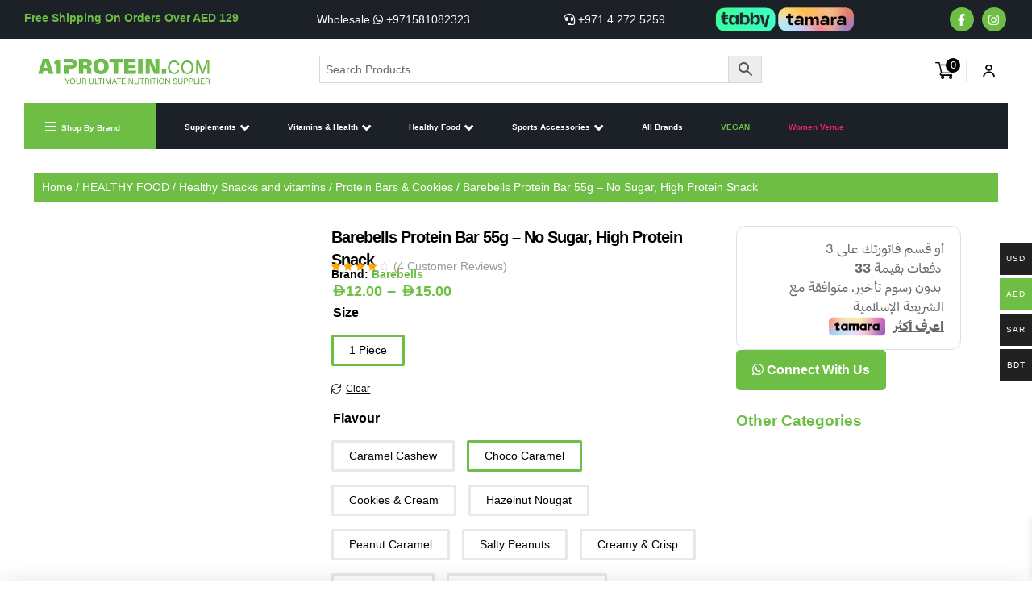

--- FILE ---
content_type: text/html; charset=UTF-8
request_url: https://a1protein.com/product/barebells-protein-bar-55g-no-sugar/
body_size: 140787
content:
<!DOCTYPE html><html lang="en-US"><head><script data-no-optimize="1">var litespeed_docref=sessionStorage.getItem("litespeed_docref");litespeed_docref&&(Object.defineProperty(document,"referrer",{get:function(){return litespeed_docref}}),sessionStorage.removeItem("litespeed_docref"));</script> <meta charset="UTF-8"><meta name="viewport" content="width=device-width, initial-scale=1.0, viewport-fit=cover" /> <script type="litespeed/javascript">jQuery(document).ready(function($){$('#search-result').hide();$('#custom-search').click(function(e){e.stopPropagation();$('#search-result').toggle()});$(document).mouseup(function(e){var container=$("#search-result");var button=$("#custom-search");if(!container.is(e.target)&&!button.is(e.target)&&container.has(e.target).length===0&&button.has(e.target).length===0){container.hide()}})})</script>  <script type="litespeed/javascript" data-src="https://www.googletagmanager.com/gtag/js?id=G-3Z4WQB2JMT"></script> <script type="litespeed/javascript">window.dataLayer=window.dataLayer||[];function gtag(){dataLayer.push(arguments)}
gtag('js',new Date());gtag('config','G-3Z4WQB2JMT')</script> <meta name='robots' content='index, follow, max-image-preview:large, max-snippet:-1, max-video-preview:-1' /><link rel="dns-prefetch" href="//fonts.googleapis.com"><link rel="dns-prefetch" href="//s.w.org">
 <script id="google_gtagjs-js-consent-mode-data-layer" type="litespeed/javascript">window.dataLayer=window.dataLayer||[];function gtag(){dataLayer.push(arguments)}
gtag('consent','default',{"ad_personalization":"denied","ad_storage":"denied","ad_user_data":"denied","analytics_storage":"denied","functionality_storage":"denied","security_storage":"denied","personalization_storage":"denied","region":["AT","BE","BG","CH","CY","CZ","DE","DK","EE","ES","FI","FR","GB","GR","HR","HU","IE","IS","IT","LI","LT","LU","LV","MT","NL","NO","PL","PT","RO","SE","SI","SK"],"wait_for_update":500});window._googlesitekitConsentCategoryMap={"statistics":["analytics_storage"],"marketing":["ad_storage","ad_user_data","ad_personalization"],"functional":["functionality_storage","security_storage"],"preferences":["personalization_storage"]};window._googlesitekitConsents={"ad_personalization":"denied","ad_storage":"denied","ad_user_data":"denied","analytics_storage":"denied","functionality_storage":"denied","security_storage":"denied","personalization_storage":"denied","region":["AT","BE","BG","CH","CY","CZ","DE","DK","EE","ES","FI","FR","GB","GR","HR","HU","IE","IS","IT","LI","LT","LU","LV","MT","NL","NO","PL","PT","RO","SE","SI","SK"],"wait_for_update":500}</script> <title>Barebells Protein Bar 55g – No Sugar, High Protein Snack - A1 Protein</title><meta name="description" content="Inspired by the Nordic nature and its high mountains, forests and crisp air we created the dreamiest chocolate dream ever. Hazelnut &amp; Nougat - a protein bar where smooth milk chocolate meets hazelnuts and creamy nougat." /><link rel="canonical" href="https://a1protein.com/product/barebells-protein-bar-55g-no-sugar/" /><meta property="og:locale" content="en_US" /><meta property="og:type" content="article" /><meta property="og:title" content="Barebells Protein Bar 55g – No Sugar, High Protein Snack - A1 Protein" /><meta property="og:description" content="Inspired by the Nordic nature and its high mountains, forests and crisp air we created the dreamiest chocolate dream ever. Hazelnut &amp; Nougat - a protein bar where smooth milk chocolate meets hazelnuts and creamy nougat." /><meta property="og:url" content="https://a1protein.com/product/barebells-protein-bar-55g-no-sugar/" /><meta property="og:site_name" content="A1 Protein" /><meta property="article:publisher" content="https://www.facebook.com/a1protein/" /><meta property="article:modified_time" content="2025-12-29T10:57:08+00:00" /><meta property="og:image" content="https://a1protein.com/wp-content/uploads/2022/12/BarbellsProtein-Bar-Creamy-Crisp-55-g.webp" /><meta property="og:image:width" content="480" /><meta property="og:image:height" content="480" /><meta property="og:image:type" content="image/webp" /><meta name="twitter:card" content="summary_large_image" /><meta name="twitter:label1" content="Est. reading time" /><meta name="twitter:data1" content="2 minutes" /> <script type="application/ld+json" class="yoast-schema-graph">{"@context":"https://schema.org","@graph":[{"@type":"WebPage","@id":"https://a1protein.com/product/barebells-protein-bar-55g-no-sugar/","url":"https://a1protein.com/product/barebells-protein-bar-55g-no-sugar/","name":"Barebells Protein Bar 55g – No Sugar, High Protein Snack - A1 Protein","isPartOf":{"@id":"https://a1protein.com/#website"},"primaryImageOfPage":{"@id":"https://a1protein.com/product/barebells-protein-bar-55g-no-sugar/#primaryimage"},"image":{"@id":"https://a1protein.com/product/barebells-protein-bar-55g-no-sugar/#primaryimage"},"thumbnailUrl":"https://a1protein.com/wp-content/uploads/2022/12/BarbellsProtein-Bar-Creamy-Crisp-55-g.webp","datePublished":"2022-12-08T09:56:08+00:00","dateModified":"2025-12-29T10:57:08+00:00","description":"Inspired by the Nordic nature and its high mountains, forests and crisp air we created the dreamiest chocolate dream ever. Hazelnut & Nougat - a protein bar where smooth milk chocolate meets hazelnuts and creamy nougat.","breadcrumb":{"@id":"https://a1protein.com/product/barebells-protein-bar-55g-no-sugar/#breadcrumb"},"inLanguage":"en-US","potentialAction":[{"@type":"ReadAction","target":["https://a1protein.com/product/barebells-protein-bar-55g-no-sugar/"]}]},{"@type":"ImageObject","inLanguage":"en-US","@id":"https://a1protein.com/product/barebells-protein-bar-55g-no-sugar/#primaryimage","url":"https://a1protein.com/wp-content/uploads/2022/12/BarbellsProtein-Bar-Creamy-Crisp-55-g.webp","contentUrl":"https://a1protein.com/wp-content/uploads/2022/12/BarbellsProtein-Bar-Creamy-Crisp-55-g.webp","width":480,"height":480,"caption":"Barbells,Protein Bar Creamy & Crisp,55 g"},{"@type":"BreadcrumbList","@id":"https://a1protein.com/product/barebells-protein-bar-55g-no-sugar/#breadcrumb","itemListElement":[{"@type":"ListItem","position":1,"name":"Home","item":"https://a1protein.com/"},{"@type":"ListItem","position":2,"name":"Shop","item":"https://a1protein.com/shop/"},{"@type":"ListItem","position":3,"name":"Barebells Protein Bar 55g – No Sugar, High Protein Snack"}]},{"@type":"WebSite","@id":"https://a1protein.com/#website","url":"https://a1protein.com/","name":"A1 Protein","description":"Best Sport Supplements And Nutrition Store In Dubai","publisher":{"@id":"https://a1protein.com/#organization"},"potentialAction":[{"@type":"SearchAction","target":{"@type":"EntryPoint","urlTemplate":"https://a1protein.com/?s={search_term_string}"},"query-input":{"@type":"PropertyValueSpecification","valueRequired":true,"valueName":"search_term_string"}}],"inLanguage":"en-US"},{"@type":"Organization","@id":"https://a1protein.com/#organization","name":"A1 Protein","url":"https://a1protein.com/","logo":{"@type":"ImageObject","inLanguage":"en-US","@id":"https://a1protein.com/#/schema/logo/image/","url":"https://a1protein.com/wp-content/uploads/2023/09/a1protein-logo.png","contentUrl":"https://a1protein.com/wp-content/uploads/2023/09/a1protein-logo.png","width":500,"height":90,"caption":"A1 Protein"},"image":{"@id":"https://a1protein.com/#/schema/logo/image/"},"sameAs":["https://www.facebook.com/a1protein/"]}]}</script> <link rel='dns-prefetch' href='//checkout.tabby.ai' /><link rel='dns-prefetch' href='//cdn.tamara.co' /><link rel='dns-prefetch' href='//www.googletagmanager.com' /><link rel='dns-prefetch' href='//fonts.googleapis.com' /><link rel="alternate" type="application/rss+xml" title="A1 Protein &raquo; Feed" href="https://a1protein.com/feed/" /><link rel="alternate" type="application/rss+xml" title="A1 Protein &raquo; Comments Feed" href="https://a1protein.com/comments/feed/" /><link rel="alternate" type="application/rss+xml" title="A1 Protein &raquo; Barebells Protein Bar 55g – No Sugar, High Protein Snack Comments Feed" href="https://a1protein.com/product/barebells-protein-bar-55g-no-sugar/feed/" /><link rel="alternate" title="oEmbed (JSON)" type="application/json+oembed" href="https://a1protein.com/wp-json/oembed/1.0/embed?url=https%3A%2F%2Fa1protein.com%2Fproduct%2Fbarebells-protein-bar-55g-no-sugar%2F" /><link rel="alternate" title="oEmbed (XML)" type="text/xml+oembed" href="https://a1protein.com/wp-json/oembed/1.0/embed?url=https%3A%2F%2Fa1protein.com%2Fproduct%2Fbarebells-protein-bar-55g-no-sugar%2F&#038;format=xml" /><style id='wp-img-auto-sizes-contain-inline-css' type='text/css'>img:is([sizes=auto i],[sizes^="auto," i]){contain-intrinsic-size:3000px 1500px}
/*# sourceURL=wp-img-auto-sizes-contain-inline-css */</style><style id="litespeed-ccss">.woocommerce-multi-currency.wmc-sidebar{position:fixed;z-index:9999999999;top:50%;transform:translateY(-50%);font-family:Arial;max-height:100vh;overflow:auto}.woocommerce-multi-currency.wmc-sidebar .wmc-title{text-align:center;visibility:hidden;color:#fff;font:300 16px Arial;margin:0;text-transform:uppercase;background:#000;padding:16px 0;width:250px}.woocommerce-multi-currency.wmc-sidebar .wmc-list-currencies .wmc-sidebar-open{position:relative;height:40px;width:40px;background:rgb(153 153 153/.2);border-radius:50%;margin:10px 0 0;line-height:40px;text-align:center;color:#ccc;font-weight:700;font-size:28px;display:none}.woocommerce-multi-currency.wmc-sidebar::-webkit-scrollbar{width:0}.woocommerce-multi-currency.wmc-sidebar::-webkit-scrollbar-track{background:#f1f1f1}.woocommerce-multi-currency.wmc-sidebar::-webkit-scrollbar-thumb{background:#cecece;border-radius:20px}.woocommerce-multi-currency.wmc-sidebar.style-1 .wmc-list-currencies{width:250px;display:inline-block;font-size:0}.woocommerce-multi-currency.wmc-sidebar.style-1 .wmc-list-currencies .wmc-currency{background:#000;text-transform:uppercase;letter-spacing:1px;width:250px;z-index:1000;font:10px Arial;margin:4px 0 0;position:relative;clear:both;display:inline-block;height:40px}.woocommerce-multi-currency.wmc-sidebar.style-1 .wmc-list-currencies .wmc-currency a{color:#fff;text-decoration:none;text-align:center;line-height:40px;display:flex;align-items:center;justify-content:center;width:100%}.woocommerce-multi-currency.wmc-sidebar.style-1 .wmc-list-currencies .wmc-currency .wmc-currency-content-left{text-align:center;width:40px;line-height:40px;display:inline-flex;justify-content:center}.woocommerce-multi-currency.wmc-sidebar.style-1 .wmc-list-currencies .wmc-currency .wmc-currency-content-right{width:calc(100% - 40px);white-space:nowrap;text-overflow:ellipsis;overflow:hidden;line-height:40px}.woocommerce-multi-currency.wmc-sidebar.style-1 .wmc-list-currencies .wmc-currency.wmc-active{position:relative;background:#f78080}.woocommerce-multi-currency.wmc-sidebar.style-1 .wmc-list-currencies .wmc-sidebar-open:before{content:"+";width:100%;text-align:center}.woocommerce-multi-currency.wmc-sidebar.wmc-right{right:-210px}@media screen and (max-width:768px){.woocommerce-multi-currency.wmc-sidebar .wmc-title,.woocommerce-multi-currency.wmc-sidebar.style-1 .wmc-list-currencies .wmc-currency{margin-left:auto;margin-right:auto}.woocommerce-multi-currency.wmc-sidebar{background:unset}.woocommerce-multi-currency.wmc-sidebar .wmc-list-currencies .wmc-currency:not(.wmc-active){display:none}.woocommerce-multi-currency.wmc-sidebar .wmc-list-currencies .wmc-sidebar-open{display:flex}}.woocommerce-multi-currency .wmc-list-currencies .wmc-currency.wmc-active{background:#6ebe45!important}.woocommerce-multi-currency .wmc-list-currencies .wmc-currency,.woocommerce-multi-currency .wmc-title{background:#212121!important}.woocommerce-multi-currency .wmc-title,.woocommerce-multi-currency .wmc-list-currencies .wmc-currency span,.woocommerce-multi-currency .wmc-list-currencies .wmc-currency a{color:#ffffff!important}ul{box-sizing:border-box}:root{--wp--preset--font-size--normal:16px;--wp--preset--font-size--huge:42px}.screen-reader-text{border:0;clip-path:inset(50%);height:1px;margin:-1px;overflow:hidden;padding:0;position:absolute;width:1px;word-wrap:normal!important}html :where(img[class*=wp-image-]){height:auto;max-width:100%}:where(figure){margin:0 0 1em}:root{--wp--preset--aspect-ratio--square:1;--wp--preset--aspect-ratio--4-3:4/3;--wp--preset--aspect-ratio--3-4:3/4;--wp--preset--aspect-ratio--3-2:3/2;--wp--preset--aspect-ratio--2-3:2/3;--wp--preset--aspect-ratio--16-9:16/9;--wp--preset--aspect-ratio--9-16:9/16;--wp--preset--color--black:#000000;--wp--preset--color--cyan-bluish-gray:#abb8c3;--wp--preset--color--white:#ffffff;--wp--preset--color--pale-pink:#f78da7;--wp--preset--color--vivid-red:#cf2e2e;--wp--preset--color--luminous-vivid-orange:#ff6900;--wp--preset--color--luminous-vivid-amber:#fcb900;--wp--preset--color--light-green-cyan:#7bdcb5;--wp--preset--color--vivid-green-cyan:#00d084;--wp--preset--color--pale-cyan-blue:#8ed1fc;--wp--preset--color--vivid-cyan-blue:#0693e3;--wp--preset--color--vivid-purple:#9b51e0;--wp--preset--gradient--vivid-cyan-blue-to-vivid-purple:linear-gradient(135deg,rgba(6,147,227,1) 0%,rgb(155,81,224) 100%);--wp--preset--gradient--light-green-cyan-to-vivid-green-cyan:linear-gradient(135deg,rgb(122,220,180) 0%,rgb(0,208,130) 100%);--wp--preset--gradient--luminous-vivid-amber-to-luminous-vivid-orange:linear-gradient(135deg,rgba(252,185,0,1) 0%,rgba(255,105,0,1) 100%);--wp--preset--gradient--luminous-vivid-orange-to-vivid-red:linear-gradient(135deg,rgba(255,105,0,1) 0%,rgb(207,46,46) 100%);--wp--preset--gradient--very-light-gray-to-cyan-bluish-gray:linear-gradient(135deg,rgb(238,238,238) 0%,rgb(169,184,195) 100%);--wp--preset--gradient--cool-to-warm-spectrum:linear-gradient(135deg,rgb(74,234,220) 0%,rgb(151,120,209) 20%,rgb(207,42,186) 40%,rgb(238,44,130) 60%,rgb(251,105,98) 80%,rgb(254,248,76) 100%);--wp--preset--gradient--blush-light-purple:linear-gradient(135deg,rgb(255,206,236) 0%,rgb(152,150,240) 100%);--wp--preset--gradient--blush-bordeaux:linear-gradient(135deg,rgb(254,205,165) 0%,rgb(254,45,45) 50%,rgb(107,0,62) 100%);--wp--preset--gradient--luminous-dusk:linear-gradient(135deg,rgb(255,203,112) 0%,rgb(199,81,192) 50%,rgb(65,88,208) 100%);--wp--preset--gradient--pale-ocean:linear-gradient(135deg,rgb(255,245,203) 0%,rgb(182,227,212) 50%,rgb(51,167,181) 100%);--wp--preset--gradient--electric-grass:linear-gradient(135deg,rgb(202,248,128) 0%,rgb(113,206,126) 100%);--wp--preset--gradient--midnight:linear-gradient(135deg,rgb(2,3,129) 0%,rgb(40,116,252) 100%);--wp--preset--font-size--small:14px;--wp--preset--font-size--medium:23px;--wp--preset--font-size--large:26px;--wp--preset--font-size--x-large:42px;--wp--preset--font-size--normal:16px;--wp--preset--font-size--huge:37px;--wp--preset--spacing--20:0.44rem;--wp--preset--spacing--30:0.67rem;--wp--preset--spacing--40:1rem;--wp--preset--spacing--50:1.5rem;--wp--preset--spacing--60:2.25rem;--wp--preset--spacing--70:3.38rem;--wp--preset--spacing--80:5.06rem;--wp--preset--shadow--natural:6px 6px 9px rgba(0, 0, 0, 0.2);--wp--preset--shadow--deep:12px 12px 50px rgba(0, 0, 0, 0.4);--wp--preset--shadow--sharp:6px 6px 0px rgba(0, 0, 0, 0.2);--wp--preset--shadow--outlined:6px 6px 0px -3px rgba(255, 255, 255, 1), 6px 6px rgba(0, 0, 0, 1);--wp--preset--shadow--crisp:6px 6px 0px rgba(0, 0, 0, 1)}button.pswp__button{box-shadow:none!important;background-image:url(/wp-content/plugins/woocommerce/assets/css/photoswipe/default-skin/default-skin.png)!important}button.pswp__button,button.pswp__button--arrow--left::before,button.pswp__button--arrow--right::before{background-color:transparent!important}button.pswp__button--arrow--left,button.pswp__button--arrow--right{background-image:none!important}.pswp{display:none;position:absolute;width:100%;height:100%;left:0;top:0;overflow:hidden;-ms-touch-action:none;touch-action:none;z-index:1500;-webkit-text-size-adjust:100%;-webkit-backface-visibility:hidden;outline:0}.pswp *{-webkit-box-sizing:border-box;box-sizing:border-box}.pswp__bg{position:absolute;left:0;top:0;width:100%;height:100%;background:#000;opacity:0;-webkit-transform:translateZ(0);transform:translateZ(0);-webkit-backface-visibility:hidden;will-change:opacity}.pswp__scroll-wrap{position:absolute;left:0;top:0;width:100%;height:100%;overflow:hidden}.pswp__container{-ms-touch-action:none;touch-action:none;position:absolute;left:0;right:0;top:0;bottom:0}.pswp__container{-webkit-touch-callout:none}.pswp__bg{will-change:opacity}.pswp__container{-webkit-backface-visibility:hidden}.pswp__item{position:absolute;left:0;right:0;top:0;bottom:0;overflow:hidden}.pswp__button{width:44px;height:44px;position:relative;background:0 0;overflow:visible;-webkit-appearance:none;display:block;border:0;padding:0;margin:0;float:left;opacity:.75;-webkit-box-shadow:none;box-shadow:none}.pswp__button::-moz-focus-inner{padding:0;border:0}.pswp__button,.pswp__button--arrow--left:before,.pswp__button--arrow--right:before{background:url(/wp-content/plugins/woocommerce/assets/css/photoswipe/default-skin/default-skin.png)0 0 no-repeat;background-size:264px 88px;width:44px;height:44px}.pswp__button--close{background-position:0-44px}.pswp__button--share{background-position:-44px -44px}.pswp__button--fs{display:none}.pswp__button--zoom{display:none;background-position:-88px 0}.pswp__button--arrow--left,.pswp__button--arrow--right{background:0 0;top:50%;margin-top:-50px;width:70px;height:100px;position:absolute}.pswp__button--arrow--left{left:0}.pswp__button--arrow--right{right:0}.pswp__button--arrow--left:before,.pswp__button--arrow--right:before{content:"";top:35px;background-color:rgb(0 0 0/.3);height:30px;width:32px;position:absolute}.pswp__button--arrow--left:before{left:6px;background-position:-138px -44px}.pswp__button--arrow--right:before{right:6px;background-position:-94px -44px}.pswp__share-modal{display:block;background:rgb(0 0 0/.5);width:100%;height:100%;top:0;left:0;padding:10px;position:absolute;z-index:1600;opacity:0;-webkit-backface-visibility:hidden;will-change:opacity}.pswp__share-modal--hidden{display:none}.pswp__share-tooltip{z-index:1620;position:absolute;background:#fff;top:56px;border-radius:2px;display:block;width:auto;right:44px;-webkit-box-shadow:0 2px 5px rgb(0 0 0/.25);box-shadow:0 2px 5px rgb(0 0 0/.25);-webkit-transform:translateY(6px);-ms-transform:translateY(6px);transform:translateY(6px);-webkit-backface-visibility:hidden;will-change:transform}.pswp__counter{position:relative;left:0;top:0;height:44px;font-size:13px;line-height:44px;color:#fff;opacity:.75;padding:0 10px;margin-inline-end:auto}.pswp__caption{position:absolute;left:0;bottom:0;width:100%;min-height:44px}.pswp__caption__center{text-align:left;max-width:420px;margin:0 auto;font-size:13px;padding:10px;line-height:20px;color:#ccc}.pswp__preloader{width:44px;height:44px;position:absolute;top:0;left:50%;margin-left:-22px;opacity:0;will-change:opacity;direction:ltr}.pswp__preloader__icn{width:20px;height:20px;margin:12px}@media screen and (max-width:1024px){.pswp__preloader{position:relative;left:auto;top:auto;margin:0;float:right}}.pswp__ui{-webkit-font-smoothing:auto;visibility:visible;opacity:1;z-index:1550}.pswp__top-bar{position:absolute;left:0;top:0;height:44px;width:100%;display:flex;justify-content:flex-end}.pswp__caption,.pswp__top-bar{-webkit-backface-visibility:hidden;will-change:opacity}.pswp__caption,.pswp__top-bar{background-color:rgb(0 0 0/.5)}.pswp__ui--hidden .pswp__button--arrow--left,.pswp__ui--hidden .pswp__button--arrow--right,.pswp__ui--hidden .pswp__caption,.pswp__ui--hidden .pswp__top-bar{opacity:.001}.aws-container .aws-search-form{display:-webkit-box!important;display:-moz-box!important;display:-ms-flexbox!important;display:-webkit-flex!important;display:flex!important;align-items:stretch;position:relative;float:none!important;width:100%;height:40px;background:#fff}.aws-container .aws-search-form *{-moz-box-sizing:border-box;-webkit-box-sizing:border-box;box-sizing:border-box;-moz-hyphens:manual;-webkit-hyphens:manual;hyphens:manual;border-radius:0!important}.aws-container .aws-search-form .aws-wrapper{flex-grow:1;position:relative;vertical-align:top;padding:0;width:100%;overflow:hidden}.aws-container .aws-search-form .aws-wrapper .aws-loader,.aws-container .aws-search-form .aws-wrapper .aws-loader:after{border-radius:50%!important;width:20px;height:20px}.aws-container .aws-search-form .aws-wrapper .aws-loader{position:absolute;display:none;right:10px;top:50%;z-index:999;margin:-10px 0 0;font-size:10px;text-indent:-9999em;border-top:3px solid #ededed;border-right:3px solid #ededed;border-bottom:3px solid #ededed;border-left:3px solid #555}.aws-container .aws-search-form .aws-search-clear{display:none!important;position:absolute;top:0;right:0;z-index:2;color:#757575;height:100%;width:38px;padding:0 0 0 10px;text-align:left}.aws-container .aws-search-form .aws-search-clear span{position:relative;display:block;font-size:24px;line-height:24px;top:50%;margin-top:-12px}.aws-container .aws-search-form .aws-search-btn{padding:0;line-height:10px;width:42px}.aws-container .aws-search-form .aws-search-btn_icon{display:inline-block;fill:currentColor;height:24px;line-height:24px;position:relative;width:42px;color:#555}.aws-container .aws-search-form .aws-search-btn svg{display:block;height:100%;width:100%}.aws-container .aws-search-form .aws-form-btn{display:-webkit-box;display:-moz-box;display:-ms-flexbox;display:-webkit-flex;display:flex;justify-content:center;flex-direction:column;text-align:center;background:#ededed;border:1px solid #d8d8d8;margin:0 0 0-1px;position:relative;white-space:nowrap}.aws-container .aws-search-label{position:absolute!important;left:-10000px;top:auto;width:1px;height:1px;overflow:hidden;clip:rect(1px,1px,1px,1px)}.aws-container .aws-search-field{width:100%;max-width:100%;color:#313131;padding:6px 15px;line-height:30px;display:block;height:100%;margin:0!important;font-size:12px;position:relative;z-index:2;border:1px solid #d8d8d8;outline:0;background:0 0;-webkit-appearance:none}.aws-container .aws-search-field::-ms-clear{display:none;width:0;height:0}.aws-container .aws-search-field::-ms-reveal{display:none;width:0;height:0}.aws-container .aws-search-field::-webkit-search-cancel-button,.aws-container .aws-search-field::-webkit-search-decoration,.aws-container .aws-search-field::-webkit-search-results-button,.aws-container .aws-search-field::-webkit-search-results-decoration{display:none}.fa{display:inline-block;font:normal normal normal 14px/1 FontAwesome;font-size:inherit;text-rendering:auto;-webkit-font-smoothing:antialiased;-moz-osx-font-smoothing:grayscale}.pull-right{float:right}.fa-whatsapp:before{content:""}[data-wvstooltip]{--font-size:14px;--arrow-width:5px;--arrow-distance:10px;--arrow-position:calc(var(--arrow-distance)*-1);--tip-redius:3px;--tip-min-width:100px;--tip-min-height:100px;--tip-height:30px;--tip-breakpoint-start:53vw;--tip-distance:calc(var(--arrow-distance) + var(--tip-height));--tip-position:calc(var(--tip-distance)*-1);--image-tip-min-height:calc(var(--tip-min-height) + var(--tip-height));--image-tip-max-height:calc(var(--tooltip-height) + var(--tip-height));--image-tip-width-dynamic:clamp(var(--tip-min-width),var(--tip-breakpoint-start),var(--tooltip-width));--image-tip-height-dynamic:clamp(var(--tip-min-height),var(--tip-breakpoint-start),var(--tooltip-height));--image-tip-ratio:calc(var(--tooltip-height)/var(--tooltip-width));--image-tip-position:calc(100% + var(--arrow-distance));--horizontal-position:0px;outline:none;position:relative}[data-wvstooltip]:after,[data-wvstooltip]:before{-webkit-box-orient:horizontal;-webkit-box-direction:normal;-webkit-box-pack:center;-ms-flex-pack:center;-webkit-box-align:center;-ms-flex-align:center;align-items:center;-webkit-box-sizing:border-box;box-sizing:border-box;display:-webkit-box;display:-ms-flexbox;display:flex;-ms-flex-direction:row;flex-direction:row;justify-content:center;opacity:0;position:absolute;-webkit-transform:translateZ(0);transform:translateZ(0);visibility:hidden;z-index:999}[data-wvstooltip]:before{background-color:var(--wvs-tooltip-background-color,#333);border-radius:var(--tip-redius);bottom:var(--image-tip-position);-webkit-box-shadow:0 0 5px 1px rgb(0 0 0/.3);box-shadow:0 0 5px 1px rgb(0 0 0/.3);color:var(--wvs-tooltip-text-color,#fff);font-size:var(--font-size);height:var(--tip-height);line-height:var(--tip-height);min-width:var(--tip-min-width);padding-inline:10px;top:auto;-webkit-transform:translateX(var(--horizontal-position));-ms-transform:translateX(var(--horizontal-position));transform:translateX(var(--horizontal-position));width:-webkit-max-content;width:-moz-max-content;width:max-content}[data-wvstooltip]:before{content:attr(data-wvstooltip)" "attr(data-wvstooltip-out-of-stock)}[data-wvstooltip]:after{border-top-color:#fff0;border:var(--arrow-width) solid #fff0;border-top-color:var(--wvs-tooltip-background-color,#333);bottom:auto;content:" ";font-size:0;line-height:0;top:var(--arrow-position);width:0}.woo-variation-swatches .woo-variation-raw-select,.woo-variation-swatches .woo-variation-raw-select:after,.woo-variation-swatches .woo-variation-raw-select:before{display:none!important}.woo-variation-swatches .variable-items-wrapper{-webkit-box-pack:start;-ms-flex-pack:start;display:-webkit-box;display:-ms-flexbox;display:flex;-ms-flex-wrap:wrap;flex-wrap:wrap;justify-content:flex-start;list-style:none;margin:0;padding:0}.woo-variation-swatches .variable-items-wrapper .variable-item{list-style:none;margin:0;outline:none;padding:0}.woo-variation-swatches .variable-items-wrapper .variable-item .variable-item-contents{-webkit-box-orient:vertical;-webkit-box-direction:normal;-webkit-box-pack:center;-ms-flex-pack:center;-webkit-box-align:center;-ms-flex-align:center;align-items:center;display:-webkit-box;display:-ms-flexbox;display:flex;-ms-flex-direction:column;flex-direction:column;height:100%;justify-content:center;position:relative;width:100%}.woo-variation-swatches .variable-items-wrapper .variable-item:not(.radio-variable-item){-webkit-box-pack:center;-ms-flex-pack:center;-webkit-box-align:center;-ms-flex-align:center;align-items:center;background-color:var(--wvs-item-background-color,#fff);-webkit-box-shadow:var(--wvs-item-box-shadow,0 0 0 1px #a8a8a8);box-shadow:var(--wvs-item-box-shadow,0 0 0 1px #a8a8a8);-webkit-box-sizing:border-box;box-sizing:border-box;color:var(--wvs-item-text-color,#000);display:-webkit-box;display:-ms-flexbox;display:flex;height:var(--wvs-single-product-item-height,30px);justify-content:center;margin:4px;padding:2px;position:relative;width:var(--wvs-single-product-item-width,30px)}.woo-variation-swatches .variable-items-wrapper .variable-item:not(.radio-variable-item):last-child{margin-right:0}.woo-variation-swatches .variable-items-wrapper .variable-item:not(.radio-variable-item).selected{-webkit-box-shadow:var(--wvs-selected-item-box-shadow,0 0 0 2px #000);box-shadow:var(--wvs-selected-item-box-shadow,0 0 0 2px #000);color:var(--wvs-selected-item-text-color,#000)}.woo-variation-swatches .variable-items-wrapper .variable-item:not(.radio-variable-item).button-variable-item{font-size:var(--wvs-single-product-item-font-size,16px);text-align:center}.woo-variation-swatches .variable-items-wrapper .variable-item:not(.radio-variable-item).button-variable-item.selected:not(.no-stock){background-color:var(--wvs-selected-item-background-color,#fff);color:var(--wvs-selected-item-text-color,#000)}.woo-variation-swatches .wvs-style-squared.variable-items-wrapper .variable-item:not(.radio-variable-item){border-radius:2px}.woo-variation-swatches .wvs-style-squared.variable-items-wrapper .variable-item:not(.radio-variable-item).button-variable-item{min-width:var(--wvs-single-product-item-width);width:auto}.woo-variation-swatches .wvs-style-squared.variable-items-wrapper .variable-item:not(.radio-variable-item).button-variable-item .variable-item-span{padding:0 5px}.woo-variation-swatches.woocommerce .product.elementor table.variations td.value:before{display:none!important}.woo-variation-swatches.wvs-show-label .variations td,.woo-variation-swatches.wvs-show-label .variations th{display:block;text-align:start;width:auto!important}.woo-variation-swatches.wvs-show-label .variations th label{display:inline-block;margin:0 2px}:root{--wvs-tick:url("data:image/svg+xml;utf8,%3Csvg filter='drop-shadow(0px 0px 2px rgb(0 0 0 / .8))' xmlns='http://www.w3.org/2000/svg' viewBox='0 0 30 30'%3E%3Cpath fill='none' stroke='%23ffffff' stroke-linecap='round' stroke-linejoin='round' stroke-width='4' d='M4 16L11 23 27 7'/%3E%3C/svg%3E");--wvs-cross:url("data:image/svg+xml;utf8,%3Csvg filter='drop-shadow(0px 0px 5px rgb(255 255 255 / .6))' xmlns='http://www.w3.org/2000/svg' width='72px' height='72px' viewBox='0 0 24 24'%3E%3Cpath fill='none' stroke='%23ff0000' stroke-linecap='round' stroke-width='0.6' d='M5 5L19 19M19 5L5 19'/%3E%3C/svg%3E");--wvs-position:flex-start;--wvs-single-product-large-item-width:40px;--wvs-single-product-large-item-height:40px;--wvs-single-product-large-item-font-size:16px;--wvs-single-product-item-width:30px;--wvs-single-product-item-height:30px;--wvs-single-product-item-font-size:16px;--wvs-archive-product-item-width:30px;--wvs-archive-product-item-height:30px;--wvs-archive-product-item-font-size:16px;--wvs-tooltip-background-color:#333333;--wvs-tooltip-text-color:#FFFFFF;--wvs-item-box-shadow:0 0 0 1px #a8a8a8;--wvs-item-background-color:#FFFFFF;--wvs-item-text-color:#000000;--wvs-hover-item-box-shadow:0 0 0 3px #DDDDDD;--wvs-hover-item-background-color:#FFFFFF;--wvs-hover-item-text-color:#000000;--wvs-selected-item-box-shadow:0 0 0 2px #000000;--wvs-selected-item-background-color:#FFFFFF;--wvs-selected-item-text-color:#000000}[class*=hint--]{position:relative;display:inline-block}[class*=hint--]:after,[class*=hint--]:before{position:absolute;-webkit-transform:translate3d(0,0,0);-moz-transform:translate3d(0,0,0);transform:translate3d(0,0,0);visibility:hidden;opacity:0;z-index:1000000}[class*=hint--]:before{content:"";position:absolute;background:0 0;border:6px solid #fff0;z-index:1000001}[class*=hint--]:after{background:#383838;color:#fff;padding:8px 10px;font-size:12px;font-family:"Helvetica Neue",Helvetica,Arial,sans-serif;line-height:12px;white-space:nowrap;text-shadow:0-1px 0#000;box-shadow:4px 4px 8px rgb(0 0 0/.3)}[class*=hint--][aria-label]:after{content:attr(aria-label)}.hint--top:before{border-top-color:#383838}.hint--top:after,.hint--top:before{bottom:100%;left:50%}.hint--top:before{margin-bottom:-11px;left:calc(50% - 6px)}.hint--top:after{-webkit-transform:translateX(-50%);-moz-transform:translateX(-50%);transform:translateX(-50%)}.hint--left:before{border-left-color:#383838;margin-right:-11px;margin-bottom:-6px}.hint--left:after{margin-bottom:-14px}.hint--left:after,.hint--left:before{right:100%;bottom:50%}@keyframes woosc-spinner{to{transform:rotate(360deg)}}@-webkit-keyframes woosc-spinner{to{-webkit-transform:rotate(360deg)}}.woosc-popup{position:fixed;top:0;left:0;width:100%;height:100%;background-color:rgb(0 0 0/.9);z-index:99999999;opacity:0;visibility:hidden}.woosc-popup .woosc-popup-inner{display:block;width:100%;height:100%;position:relative}.woosc-popup .woosc-popup-inner .woosc-popup-content{position:absolute;padding:15px;top:60%;left:50%;width:360px;height:360px;max-width:90%;max-height:90%;background-color:#fff;border-radius:2px;-moz-border-radius:2px;-webkit-border-radius:2px;transform:translate3d(-50%,-50%,0)}.woosc-popup.woosc-share .woosc-popup-inner .woosc-popup-content{height:auto;padding:30px}.woosc-popup .woosc-popup-inner .woosc-popup-content .woosc-popup-content-inner{display:flex;flex-direction:column;width:100%;height:100%}.woosc-popup .woosc-popup-inner .woosc-popup-content .woosc-popup-content-inner .woosc-popup-close{width:32px;height:32px;line-height:32px;position:absolute;top:-32px;right:-32px;color:#fff;text-align:center;background-image:url(/wp-content/plugins/woo-smart-compare/assets/images/close.svg);background-repeat:no-repeat;background-position:center}.woosc-popup .woosc-popup-inner .woosc-popup-content .woosc-popup-content-inner .woosc-search-input input{display:block;width:100%;border:none;height:40px;line-height:40px;padding:0 10px;box-shadow:none;color:#222;background-color:#f2f2f2;border-radius:2px;-moz-border-radius:2px;-webkit-border-radius:2px;-webkit-appearance:none}.woosc-popup .woosc-popup-inner .woosc-popup-content .woosc-popup-content-inner .woosc-search-result{flex-grow:1;margin-top:15px;overflow-y:auto;position:relative}.woosc-popup .woosc-popup-inner .woosc-popup-content .woosc-popup-content-inner .woosc-search-result:before{content:"";width:100%;height:100%;display:block;position:absolute;top:0;left:0;z-index:7;background-color:rgb(255 255 255/.7);opacity:0;visibility:hidden}.woosc-popup .woosc-popup-inner .woosc-popup-content .woosc-popup-content-inner .woosc-search-result:after{width:32px;height:32px;display:block;margin-top:-16px;margin-left:-16px;content:"";background-image:url(/wp-content/plugins/woo-smart-compare/assets/images/curve.svg);background-repeat:no-repeat;background-position:center;position:absolute;top:50%;left:50%;z-index:8;-webkit-animation:woosc-spinner 1s linear infinite;-moz-animation:woosc-spinner 1s linear infinite;-ms-animation:woosc-spinner 1s linear infinite;-o-animation:woosc-spinner 1s linear infinite;animation:woosc-spinner 1s linear infinite;opacity:0;visibility:hidden}.woosc-area{position:fixed;top:0;left:0;width:100%;height:100%;z-index:99999979;box-sizing:border-box}.woosc-area .woosc-inner{display:block;width:100%;height:100%;position:relative}.woosc-area .woosc-inner .woosc-table{padding:15px 15px 78px 15px;margin:0;width:100%;height:100%;box-sizing:border-box;background-color:#292a30;text-rendering:optimizeLegibility;-webkit-font-smoothing:antialiased;font-size:14px;position:fixed;top:0;left:0;opacity:0;visibility:hidden;z-index:99999997}.woosc-area .woosc-inner .woosc-table *{box-sizing:border-box}.woosc-area .woosc-inner .woosc-table .woosc-table-inner{background-color:#fff;border-radius:2px;-moz-border-radius:2px;-webkit-border-radius:2px;width:100%;height:100%;max-height:100%;overflow:hidden;position:relative}.woosc-area .woosc-inner .woosc-table .woosc-table-inner:before{content:"";width:100%;height:100%;display:block;position:absolute;top:0;left:0;background-color:rgb(255 255 255/.7);opacity:0;visibility:hidden;z-index:7}.woosc-area .woosc-inner .woosc-table .woosc-table-inner:after{width:32px;height:32px;display:block;margin-top:-16px;margin-left:-16px;content:"";background-image:url(/wp-content/plugins/woo-smart-compare/assets/images/curve.svg);background-repeat:no-repeat;background-position:center;position:absolute;top:50%;left:50%;opacity:0;visibility:hidden;z-index:8;-webkit-animation:woosc-spinner 1s linear infinite;-moz-animation:woosc-spinner 1s linear infinite;-ms-animation:woosc-spinner 1s linear infinite;-o-animation:woosc-spinner 1s linear infinite;animation:woosc-spinner 1s linear infinite}.woosc-area .woosc-inner .woosc-table .woosc-table-inner .woosc-table-close{z-index:6;position:absolute;top:0;right:0}.woosc-area .woosc-inner .woosc-table .woosc-table-inner .woosc-table-close .woosc-table-close-icon{display:block;position:relative;width:100%;height:100%;min-width:52px;min-height:52px;background-color:#eee;background-image:url(/wp-content/plugins/woo-smart-compare/assets/images/remove-dark.svg);background-repeat:no-repeat;background-position:center}.woosc-area .woosc-inner .woosc-table .woosc-table-inner .woosc-table-items{z-index:5;height:100%;position:relative}.woosc-settings-tools{margin:0 0 10px 0;padding:0;list-style:none}.woosc-settings-fields{margin:10px 0 0 0;padding:0;list-style:none;position:relative;overflow-y:auto}.woosc-settings-fields li span{margin-left:5px;-webkit-touch-callout:none}.woosc-bar-print{width:48px;flex:0 0 48px}.woosc-area .woosc-inner .woosc-bar .woosc-bar-print{width:48px;height:48px;display:none;position:relative;margin:0 10px 0 0;background-color:rgb(255 255 255/.1);background-image:url(/wp-content/plugins/woo-smart-compare/assets/images/printer.svg);background-size:16px 16px;background-repeat:no-repeat;background-position:center;border-radius:2px;-moz-border-radius:2px;-webkit-border-radius:2px}.woosc-share-content{width:100%;height:100%;min-height:120px;position:relative;display:flex;flex-direction:column;align-items:center;justify-content:center;text-align:center}.woosc-share-content:before{content:"";width:100%;height:100%;display:block;position:absolute;top:0;left:0;z-index:7;background-color:rgb(255 255 255/.7);opacity:0;visibility:hidden}.woosc-share-content:after{width:32px;height:32px;display:block;margin-top:-16px;margin-left:-16px;content:"";background-image:url(/wp-content/plugins/woo-smart-compare/assets/images/curve.svg);background-repeat:no-repeat;background-position:center;position:absolute;top:50%;left:50%;z-index:8;-webkit-animation:woosc-spinner 1s linear infinite;-moz-animation:woosc-spinner 1s linear infinite;-ms-animation:woosc-spinner 1s linear infinite;-o-animation:woosc-spinner 1s linear infinite;animation:woosc-spinner 1s linear infinite;opacity:0;visibility:hidden}.woosc-area .woosc-inner .woosc-bar .woosc-bar-notice{position:fixed;bottom:88px;width:auto;left:50%;padding:0 10px;background-color:rgb(0 0 0/.7);color:#fff;border-radius:2px;transform:translate(-50%,10px);opacity:0;visibility:hidden}button::-moz-focus-inner{padding:0;border:0}.woosw-popup{position:fixed;top:0;left:0;width:100%;height:100%;z-index:99999989;background:rgb(0 0 0/.7);opacity:0;font-size:14px;visibility:hidden;box-sizing:border-box}[class^="xoo-wsc-icon-"],[class*=" xoo-wsc-icon-"]{font-family:"Woo-Side-Cart"!important;speak:never;font-style:normal;font-weight:400;font-variant:normal;text-transform:none;line-height:1;-webkit-font-smoothing:antialiased;-moz-osx-font-smoothing:grayscale}.xoo-wsc-icon-bag2:before{content:""}.xoo-wsc-icon-cart2:before{content:""}.xoo-wsc-icon-del1:before{content:""}.xoo-wsc-icon-spinner8:before{content:""}.xoo-wsc-markup *::-webkit-scrollbar{width:8px}.xoo-wsc-markup *::-webkit-scrollbar-track{border-radius:10px;background:#f0f0f0}.xoo-wsc-markup *::-webkit-scrollbar-thumb{border-radius:50px;background:#d1d1d1}.xoo-wsc-container{position:fixed;background-color:#fff;z-index:999999;display:flex;flex-direction:column;width:95%}.xoo-wsc-modal *{box-sizing:border-box}.xoo-wsc-markup a{text-decoration:none}.xoo-wsc-opac{position:fixed;top:0;left:0;right:0;bottom:0;background-color:#000;z-index:999996;opacity:0;height:0}.xoo-wsc-body{flex-grow:1;overflow-y:auto;overflow-x:hidden}span.xoo-wsc-loader{display:none;position:absolute;left:0;right:0;top:0;bottom:0;opacity:.5;background-color:#eee;opacity:.7;z-index:10}.xoo-wsc-loader-icon{display:none}.xoo-wsc-basket{margin:10px;z-index:9999997;position:fixed;align-items:center;justify-content:center;width:60px;height:60px}.xoo-wsc-items-count{border-radius:50%;position:absolute;font-size:13px;width:28px;height:28px;line-height:28px;text-align:center;overflow:hidden}.xoo-wsc-sc-bkcont{position:relative}.xoo-wsc-sc-cont .xoo-wsc-cart-trigger{display:flex;position:relative;align-items:center;justify-content:center}span.xoo-wsc-sc-count{border-radius:50%;height:18px;line-height:18px;width:18px;display:inline-block;text-align:center;font-size:13px;right:-7px;position:absolute;top:-4px}.xoo-wsc-sc-cont .xoo-wsc-cart-trigger>*{margin-right:3px}.xoo-wsc-notice-container{z-index:2;position:absolute;top:0;left:0;right:0;display:none}ul.xoo-wsc-notices{margin:0;list-style-type:none;padding:0}.xoo-wscb-icon{font-size:37px}.xoo-wscb-count{position:absolute;z-index:1;background-color:#fff0;font-size:15px;height:45px;line-height:45px;text-align:center;left:0;right:0}.xoo-wsc-header{padding:15px;color:#000}span.xoo-wsch-close{position:absolute}span.xoo-wsch-text{margin-left:8px}.xoo-wsch-top{align-items:center}.xoo-wsch-top .xoo-wsch-basket{display:table;position:relative}.xoo-wsch-top{display:flex;margin:0 auto}.xoo-wsc-ft-buttons-cont{display:grid;text-align:center;grid-column-gap:5px;grid-row-gap:5px}a.xoo-wsc-ft-btn,.xoo-wsc-container .xoo-wsc-btn{display:flex;align-items:center;justify-content:center;flex-wrap:wrap}a.xoo-wsc-ft-btn,.xoo-wsc-container .xoo-wsc-btn{text-decoration:none}.xoo-wsc-ft-buttons-cont a.xoo-wsc-ft-btn:only-child{grid-column:1/-1}.xoo-wsc-empty-cart{padding:30px;display:flex;flex-direction:column;align-items:center}.xoo-wsc-empty-cart>*{margin-bottom:20px}.xoo-wsc-markup-notices{top:20%;right:-100%;left:auto;position:fixed;box-shadow:2px 2px 9px 3px #eee;z-index:999997;width:0;max-width:400px}.xoo-wsc-footer{background-color:#fff;color:#000;padding:10px 20px;box-shadow:0-1px 10px #0000001a}.xoo-wsc-footer,.xoo-wsc-footer a{font-size:14px}.xoo-wsc-ft-buttons-cont{grid-template-columns:auto}.xoo-wsc-basket{bottom:12px;right:1px;background-color:#fff;color:#000;box-shadow:0 0 15px 2px #0000001a;border-radius:50%;display:none;width:60px;height:60px}.xoo-wsc-bki{font-size:30px}.xoo-wsc-items-count{top:-12px;left:-12px}.xoo-wsc-items-count{background-color:#000;color:#fff}.xoo-wsc-container{max-width:365px;right:-365px;top:0;bottom:0;bottom:0;font-family:}span.xoo-wsch-close{font-size:23px;right:10px}.xoo-wsch-top{justify-content:center}.xoo-wsch-text{font-size:20px}.xoo-wsc-header{color:#000;background-color:#fff;border-bottom:2px solid #eee}.xoo-wsc-body{background-color:#f9f9f9}.xoo-wsc-sc-count{background-color:#000;color:#fff}.xoo-wsc-sc-bki{font-size:24px;color:24}.xoo-wsc-sc-cont{color:#000}html{font-family:sans-serif;-ms-text-size-adjust:100%;-webkit-text-size-adjust:100%}body{margin:0}figure,nav,section{display:block}a{background-color:#fff0}strong{font-weight:700}h1{font-size:2em;margin:.67em 0}img{border:0}svg:not(:root){overflow:hidden}figure{margin:1em 40px}button,input,select{color:inherit;font:inherit;margin:0}button{overflow:visible}button,select{text-transform:none}button{-webkit-appearance:button}button::-moz-focus-inner,input::-moz-focus-inner{border:0;padding:0}input{line-height:normal}input[type="checkbox"]{box-sizing:border-box;padding:0}input[type="number"]::-webkit-inner-spin-button,input[type="number"]::-webkit-outer-spin-button{height:auto}input[type="search"]{-webkit-appearance:textfield;box-sizing:content-box}input[type="search"]::-webkit-search-cancel-button,input[type="search"]::-webkit-search-decoration{-webkit-appearance:none}table{border-collapse:collapse;border-spacing:0}td,th{padding:0}:root{--primary:#ecb700;--primary_hover:#c29200;--secondary:#DA5454;--secondary_hover:#D43B3B;--text:#666666;--accent:#000000;--light:#999999;--border:#e8e8e9}body{background:#f7f7f7;-ms-word-wrap:break-word;word-wrap:break-word;-webkit-font-smoothing:antialiased;-moz-osx-font-smoothing:grayscale}body,button,input{line-height:1.8;text-rendering:optimizeLegibility;color:var(--text);font-family:"Poppins","HelveticaNeue-Light","Helvetica Neue Light","Helvetica Neue",Helvetica,Arial,"Lucida Grande",sans-serif}select{color:initial;font-family:"Poppins","HelveticaNeue-Light","Helvetica Neue Light","Helvetica Neue",Helvetica,Arial,"Lucida Grande",sans-serif;max-width:100%}h1,h2,h3,h4{clear:both;margin:0 0 .5407911001em;color:var(--accent);font-weight:700}h1{font-size:2.617924em;line-height:1.214;letter-spacing:-1px}h2{font-size:2em;line-height:1.214}h3{font-size:1.618em}h4{font-size:1.41575em}ul+h2{margin-top:1em}p{margin:0 0 1em}ul{margin:0 0 1em 3em;padding:0}ul{list-style:disc}li>ul{margin-bottom:0;margin-left:1em}strong{font-weight:700}i{font-style:italic}ins{text-decoration:none;font-weight:700;background:#fff0}figure{margin:0}table{margin:0 0 1.41575em;width:100%}img{height:auto;max-width:100%;display:block}a{color:var(--accent);text-decoration:none}:focus{outline:none}*{box-sizing:border-box}body{font-size:14px}.site{overflow-x:hidden}#page .site-content{margin-top:4.235801032em;margin-bottom:2.2906835em}@media (max-width:767px){#page .site-content{margin-top:1.41575em;margin-bottom:1.41575em}}body.single-product #page .site-content,body.woocommerce-page #page .site-content{margin-top:20px}.col-full{max-width:1320px;margin-left:auto;margin-right:auto;padding-left:15px;padding-right:15px}.col-full::before,.col-full::after{content:"";display:table}.col-full::after{clear:both}.col-full:after{content:" ";display:block;clear:both}@media (min-width:768px) and (max-width:1320px){.col-full{padding-left:30px;padding-right:30px;width:auto}}.row{display:-webkit-box;display:-webkit-flex;display:flex;-webkit-flex-wrap:wrap;flex-wrap:wrap;margin-left:-15px;margin-right:-15px}[class^="column-"]{padding-left:15px;padding-right:15px}.site-header-account{position:relative}@media (max-width:1024px){.site-header-account{display:none}}.site-header-account>a{white-space:nowrap;display:block}.site-header-account>a i{font-size:16px;color:var(--accent)}.site-header-account .account-dropdown{text-align:left;right:0;top:100%;position:absolute;opacity:0;z-index:100;visibility:hidden;margin-top:10px}.site-header-account .account-dropdown:after{content:"";display:block;position:absolute;top:0;left:0;right:0;height:2px;width:100%;background-color:var(--primary)}.header-group-action .site-header-account a i{font-size:16px}.header-group-action .site-header-account a .account-content{display:none}.supplero-mobile-nav{position:fixed;width:300px;top:0;bottom:0;left:0;z-index:9999;padding:10px;overflow:hidden;overflow-y:auto;background-color:#000;-webkit-transform:translate3d(-330px,0,0);transform:translate3d(-330px,0,0)}.mobile-nav-close{color:#fff;float:right;clear:both;padding:0 18px;margin-bottom:11px}.supplero-overlay{position:fixed;width:100vw;height:100vh;top:0;bottom:0;left:0;z-index:997;opacity:0;background-color:rgb(0 0 0/.7);visibility:hidden}.menu-mobile-nav-button{display:block;font-size:15px;color:var(--accent)}@media (min-width:1024px){.menu-mobile-nav-button{display:none}}.menu-mobile-nav-button i{font-size:20px}html{overflow-x:hidden}.primary-navigation{display:none}.main-navigation{position:relative}.main-navigation::before,.main-navigation::after{content:"";display:table}.main-navigation::after{clear:both}.main-navigation .menu{clear:both}.main-navigation ul.menu{margin-left:0;list-style:none;margin-bottom:0}.main-navigation ul.menu ul{display:block;margin-left:1.41575em}.main-navigation ul.menu li.menu-item>a{display:block;padding:1em 1.7em;font-size:14px;font-weight:700;text-transform:uppercase}.main-navigation ul.menu li.menu-item .sub-menu .menu-item a{width:100%;color:var(--light)}.main-navigation ul.menu li.menu-item .sub-menu .menu-item a>span{text-transform:none;background:-webkit-linear-gradient(top,var(--primary) 0%,var(--primary) 100%);background:linear-gradient(to bottom,var(--primary) 0%,var(--primary) 100%);background-position:0 100%;background-repeat:repeat-x;background-size:0 0;padding:1px 2px}.main-navigation ul>li.menu-item>a{color:var(--accent)}.main-navigation .sub-menu{background-color:#2c3238;box-shadow:0 0 50px 0 rgb(0 0 0/.07);padding:13px 0}.mobile-navigation{clear:both}.mobile-navigation ul{margin:0;list-style:none}.mobile-navigation ul li{position:relative;border-style:solid;border-width:1px 0 0 0;border-color:#0e0e0e}.mobile-navigation ul li a{padding:.5em;display:block;color:#fff}.mobile-navigation ul>li:first-child{border:none}.mobile-navigation ul .sub-menu{display:none;padding-left:10px}.has-mega-menu.sub-menu-left{position:static!important}.main-navigation .has-mega-menu .mega-menu .elementor-icon-list-item{min-width:unset}.mega-menu.sub-menu{padding:0;background:#fff;box-shadow:0 0 50px 0 rgb(0 0 0/.07)}.mega-menu.sub-menu .elementor-section.elementor-section-stretched{left:0!important;max-width:100%!important}.mega-menu.custom-subwidth{left:0!important}.mega-menu .elementor-icon-list-items li{font-weight:400}.mega-menu .elementor-icon-list-items li a{color:var(--text)}.site-content{outline:none}.entry-title{font-size:30px;line-height:1.2}.screen-reader-text{border:0;clip:rect(1px,1px,1px,1px);-webkit-clip-path:inset(50%);clip-path:inset(50%);height:1px;margin:-1px;overflow:hidden;padding:0;position:absolute;width:1px;word-wrap:normal!important}.site-content::before,.site-content::after{content:"";display:table}.site-content::after{clear:both}table{border-spacing:0;width:100%;border-collapse:collapse}table td,table th{padding:1em 1.41575em;text-align:left;vertical-align:top;word-break:break-all}table th{font-weight:600}form{margin-bottom:1.618em}button,input,select{font-size:100%;margin:0;vertical-align:baseline;*vertical-align:middle}button,.button{font-family:"Poppins","HelveticaNeue-Light","Helvetica Neue Light","Helvetica Neue",Helvetica,Arial,"Lucida Grande",sans-serif;border:none;font-size:14px;border-radius:0;color:var(--accent);padding:1.1em 2.5em;text-decoration:none;text-shadow:none;display:inline-block;-webkit-appearance:none;font-weight:700;background-color:var(--primary)}input[type="checkbox"]{padding:0}input[type="search"]::-webkit-search-decoration{-webkit-appearance:none}input[type="search"]{box-sizing:border-box}input[type="search"]::-webkit-input-placeholder{color:#616161}input[type="search"]:-ms-input-placeholder{color:#616161}input[type="search"]::-ms-input-placeholder{color:#616161}button::-moz-focus-inner,input::-moz-focus-inner{border:0;padding:0}input[type="text"],input[type="number"],input[type="password"],input[type="search"],.input-text{padding:1em;background-color:#fff;color:var(--text);border-width:1px;border-style:solid;border-color:var(--border);-webkit-appearance:none;box-sizing:border-box;font-weight:400;border-radius:0;outline:0;font-size:14px}input[type="text"]::-webkit-input-placeholder,input[type="number"]::-webkit-input-placeholder,input[type="password"]::-webkit-input-placeholder,input[type="search"]::-webkit-input-placeholder,.input-text::-webkit-input-placeholder{color:var(--text)}input[type="text"]:-ms-input-placeholder,input[type="number"]:-ms-input-placeholder,input[type="password"]:-ms-input-placeholder,input[type="search"]:-ms-input-placeholder,.input-text:-ms-input-placeholder{color:var(--text)}input[type="text"]::-ms-input-placeholder,input[type="number"]::-ms-input-placeholder,input[type="password"]::-ms-input-placeholder,input[type="search"]::-ms-input-placeholder,.input-text::-ms-input-placeholder{color:var(--text)}select{padding:.63em 28px .63em 1.41575em}select:not([size]):not([multiple]){color:var(--text);background-color:#fff;border:1px solid;border-color:var(--border);max-width:100%;-webkit-appearance:none;-moz-appearance:textfield;appearance:none;width:100%;background-image:url(/wp-content/themes/supplero/assets/images/base/select_arrow.png);background-position:calc(100% - 15px) center;background-repeat:no-repeat;border-radius:0}label{font-weight:400}.widget{padding:0 0 1.5em;margin-bottom:30px}.widget_product_search form,.site-search form{position:relative;margin-bottom:0}.widget_product_search form::before,.site-search form::before{font-size:18px;color:var(--accent)}.widget_product_search form input[type=search],.site-search form input[type=search]{border:1px solid;background-color:#f5f5f5;border-color:var(--border);width:100%;line-height:1;padding:1em 1.5em;padding-right:60px;-webkit-box-flex:1;-webkit-flex:1;flex:1}.widget_product_search form button[type=submit],.site-search form button[type=submit]{font-size:0;line-height:0;width:60px;height:100%;position:absolute;right:0;top:0;z-index:3;background:#fff0}.site-search form{margin-bottom:0}@media (min-width:1024px){.primary-navigation{display:block}.main-navigation{clear:both;display:block;width:100%}.main-navigation ul{list-style:none;margin:0;padding-left:0;display:block}.main-navigation ul li{position:relative;display:inline-block;text-align:left}.main-navigation ul li a:not(.elementor-button-link){display:block}.main-navigation ul li a:not(.elementor-button-link)::before{display:none}.main-navigation ul ul.sub-menu{float:left;position:absolute;top:100%;z-index:99999;left:0;opacity:0;visibility:hidden}.main-navigation ul ul.sub-menu li{display:block;min-width:260px}.main-navigation ul ul.sub-menu li a:not(.elementor-button-link){display:inline-block}.site-content::before,.site-content::after{content:"";display:table}.site-content::after{clear:both}}@media (min-width:768px){.main-navigation ul.menu{max-height:none;overflow:visible;margin-left:-1.7em}.main-navigation ul.menu>li>a{padding:1em 1.3em}.main-navigation ul.menu ul.sub-menu{margin-left:0}.main-navigation ul.menu ul.sub-menu li.menu-item a{padding:5px 15px 5px 25px;font-weight:400;font-size:14px;line-height:1.5}.main-navigation ul.menu ul.sub-menu li.menu-item:last-child{border-bottom:0;margin-bottom:0}.main-navigation ul.menu ul.sub-menu ul{margin-left:0}}.supplero-carousel{display:none}[class*="supplero-icon-"]{font-family:"supplero-icon";-webkit-font-smoothing:antialiased;-moz-osx-font-smoothing:grayscale;display:inline-block;font-style:normal;font-variant:normal;font-weight:400;vertical-align:middle}.supplero-icon-account:before{content:""}.supplero-icon-bars:before{content:""}.supplero-icon-times:before{content:""}.site-search .widget_product_search form input[type=search]{padding-left:1.7em;padding-right:7em}.widget_product_search form::before{font-family:"supplero-icon";-webkit-font-smoothing:antialiased;-moz-osx-font-smoothing:grayscale;display:inline-block;font-style:normal;font-variant:normal;font-weight:400;vertical-align:middle;content:"";position:absolute;top:50%;right:7px;-webkit-transform:translate(-50%,-50%);-ms-transform:translate(-50%,-50%);transform:translate(-50%,-50%);z-index:1}.supplero-handheld-footer-bar ul li>a::before{font-family:"supplero-icon";-webkit-font-smoothing:antialiased;-moz-osx-font-smoothing:grayscale;display:inline-block;font-style:normal;font-variant:normal;font-weight:400;vertical-align:middle;position:absolute;top:0;left:0;right:0;bottom:0;text-align:center;line-height:2;font-size:1.41575em;text-indent:0;display:block}.supplero-handheld-footer-bar ul li.shop>a::before{content:""}.supplero-handheld-footer-bar ul li.search>a::before{content:""}.supplero-handheld-footer-bar ul li.my-account>a::before{content:""}.supplero-handheld-footer-bar ul li.wishlist>a::before{content:""}.single-product .pswp__button{background-color:#fff0}.single-product div.product .single_add_to_cart_button:before{font-family:"supplero-icon";-webkit-font-smoothing:antialiased;-moz-osx-font-smoothing:grayscale;display:inline-block;font-style:normal;font-variant:normal;font-weight:400;vertical-align:middle;line-height:inherit;content:"";margin-right:10px;font-size:16px;line-height:1}a.reset_variations::before{font-family:"supplero-icon";-webkit-font-smoothing:antialiased;-moz-osx-font-smoothing:grayscale;display:inline-block;font-style:normal;font-variant:normal;font-weight:400;vertical-align:middle;content:"";margin-right:.5407911001em}.shop-action .woosc-btn:before{font-family:"supplero-icon";-webkit-font-smoothing:antialiased;-moz-osx-font-smoothing:grayscale;display:inline-block;font-style:normal;font-variant:normal;font-weight:400;vertical-align:middle}.shop-action .woosc-btn:before{font-family:"supplero-icon";-webkit-font-smoothing:antialiased;-moz-osx-font-smoothing:grayscale;display:inline-block;font-style:normal;font-variant:normal;font-weight:400;vertical-align:middle;content:""}h2.resp-accordion:before{font-family:"supplero-icon";-webkit-font-smoothing:antialiased;-moz-osx-font-smoothing:grayscale;display:inline-block;font-style:normal;font-variant:normal;font-weight:400;vertical-align:middle;content:"";margin-right:10px}h2.resp-accordion.active:before{font-family:"supplero-icon";-webkit-font-smoothing:antialiased;-moz-osx-font-smoothing:grayscale;display:inline-block;font-style:normal;font-variant:normal;font-weight:400;vertical-align:middle;content:""}.elementor-widget-supplero-product-categories .layout-2 .cart-title a:after{font-family:"supplero-icon";-webkit-font-smoothing:antialiased;-moz-osx-font-smoothing:grayscale;display:inline-block;font-style:normal;font-variant:normal;font-weight:400;vertical-align:middle;content:"";line-height:1;font-size:8px}.supplero-nav-menu-layout-2 .main-navigation ul.menu>li>a::before{font-family:"supplero-icon";-webkit-font-smoothing:antialiased;-moz-osx-font-smoothing:grayscale;display:inline-block;font-style:normal;font-variant:normal;font-weight:400;vertical-align:middle;line-height:inherit;content:"";margin-right:.5em;vertical-align:bottom}body{--primary:#6EBE45;--primary_hover:#6EBE45;--secondary:#DA5454;--secondary_hover:#D43B3B;--text:#666666;--accent:#000000;--lighter:#999999;--border:#E8E8E9}.elementor-screen-only,.screen-reader-text{position:absolute;top:-10000em;width:1px;height:1px;margin:-1px;padding:0;overflow:hidden;clip:rect(0,0,0,0);border:0}.elementor *,.elementor :after,.elementor :before{box-sizing:border-box}.elementor a{box-shadow:none;text-decoration:none}.elementor img{height:auto;max-width:100%;border:none;border-radius:0;box-shadow:none}.elementor .elementor-widget:not(.elementor-widget-text-editor):not(.elementor-widget-theme-post-content) figure{margin:0}.elementor-widget-wrap .elementor-element.elementor-widget__width-auto,.elementor-widget-wrap .elementor-element.elementor-widget__width-initial{max-width:100%}.elementor-element{--flex-direction:initial;--flex-wrap:initial;--justify-content:initial;--align-items:initial;--align-content:initial;--gap:initial;--flex-basis:initial;--flex-grow:initial;--flex-shrink:initial;--order:initial;--align-self:initial;flex-basis:var(--flex-basis);flex-grow:var(--flex-grow);flex-shrink:var(--flex-shrink);order:var(--order);align-self:var(--align-self)}.elementor-element:where(.e-con-full,.elementor-widget){flex-direction:var(--flex-direction);flex-wrap:var(--flex-wrap);justify-content:var(--justify-content);align-items:var(--align-items);align-content:var(--align-content);gap:var(--gap)}:root{--page-title-display:block}.elementor-page-title,h1.entry-title{display:var(--page-title-display)}.elementor-section{position:relative}.elementor-section .elementor-container{display:flex;margin-right:auto;margin-left:auto;position:relative}@media (max-width:1024px){.elementor-section .elementor-container{flex-wrap:wrap}}.elementor-section.elementor-section-boxed>.elementor-container{max-width:1140px}.elementor-section.elementor-section-stretched{position:relative;width:100%}.elementor-section.elementor-section-items-middle>.elementor-container{align-items:center}.elementor-widget-wrap{position:relative;width:100%;flex-wrap:wrap;align-content:flex-start}.elementor:not(.elementor-bc-flex-widget) .elementor-widget-wrap{display:flex}.elementor-widget-wrap>.elementor-element{width:100%}.elementor-widget{position:relative}.elementor-widget:not(:last-child){margin-bottom:20px}.elementor-widget:not(:last-child).elementor-widget__width-auto,.elementor-widget:not(:last-child).elementor-widget__width-initial{margin-bottom:0}.elementor-column{position:relative;min-height:1px;display:flex}.elementor-column-gap-default>.elementor-column>.elementor-element-populated{padding:10px}.elementor-inner-section .elementor-column-gap-no .elementor-element-populated{padding:0}@media (min-width:768px){.elementor-column.elementor-col-20{width:20%}.elementor-column.elementor-col-25{width:25%}.elementor-column.elementor-col-33{width:33.333%}.elementor-column.elementor-col-50{width:50%}.elementor-column.elementor-col-100{width:100%}}@media (max-width:767px){.elementor-column{width:100%}}.elementor-grid{display:grid;grid-column-gap:var(--grid-column-gap);grid-row-gap:var(--grid-row-gap)}.elementor-grid .elementor-grid-item{min-width:0}.elementor-grid-0 .elementor-grid{display:inline-block;width:100%;word-spacing:var(--grid-column-gap);margin-bottom:calc(-1*var(--grid-row-gap))}.elementor-grid-0 .elementor-grid .elementor-grid-item{display:inline-block;margin-bottom:var(--grid-row-gap);word-break:break-word}.e-con{--border-radius:0;--border-block-start-width:0px;--border-inline-end-width:0px;--border-block-end-width:0px;--border-inline-start-width:0px;--border-style:initial;--border-color:initial;--container-widget-width:100%;--container-widget-height:initial;--container-widget-flex-grow:0;--container-widget-align-self:initial;--content-width:min(100%,var(--container-max-width,1140px));--width:100%;--min-height:initial;--height:auto;--text-align:initial;--margin-block-start:0px;--margin-inline-end:0px;--margin-block-end:0px;--margin-inline-start:0px;--padding-block-start:var(--container-default-padding-block-start,10px);--padding-inline-end:var(--container-default-padding-inline-end,10px);--padding-block-end:var(--container-default-padding-block-end,10px);--padding-inline-start:var(--container-default-padding-inline-start,10px);--position:relative;--z-index:revert;--overflow:visible;--gap:var(--widgets-spacing,20px);--overlay-mix-blend-mode:initial;--overlay-opacity:1;--e-con-grid-template-columns:repeat(3,1fr);--e-con-grid-template-rows:repeat(2,1fr);position:var(--position);width:var(--width);min-width:0;min-height:var(--min-height);height:var(--height);border-radius:var(--border-radius);margin-block-start:var(--bc-margin-block-start,var(--margin-block-start));margin-inline-end:var(--bc-margin-inline-end,var(--margin-inline-end));margin-block-end:var(--bc-margin-block-end,var(--margin-block-end));margin-inline-start:var(--bc-margin-inline-start,var(--margin-inline-start));padding-inline-start:var(--bc-padding-inline-start,var(--padding-inline-start));padding-inline-end:var(--bc-padding-inline-end,var(--padding-inline-end));z-index:var(--z-index);overflow:var(--overflow)}.e-con.e-flex{--flex-direction:column;--flex-basis:auto;--flex-grow:0;--flex-shrink:1;flex:var(--flex-grow) var(--flex-shrink) var(--flex-basis)}.e-con-full,.e-con>.e-con-inner{text-align:var(--text-align);padding-block-start:var(--bc-padding-block-start,var(--padding-block-start));padding-block-end:var(--bc-padding-block-end,var(--padding-block-end))}.e-con-full.e-flex,.e-con.e-flex>.e-con-inner{flex-direction:var(--flex-direction)}.e-con,.e-con>.e-con-inner{display:var(--display)}.e-con-boxed.e-flex{flex-direction:column;flex-wrap:nowrap;justify-content:normal;align-items:normal;align-content:normal}.e-con-boxed{text-align:initial;gap:initial}.e-con.e-flex>.e-con-inner{flex-wrap:var(--flex-wrap);justify-content:var(--justify-content);align-items:var(--align-items);align-content:var(--align-content);flex-basis:auto;flex-grow:1;flex-shrink:1;align-self:auto}.e-con>.e-con-inner{gap:var(--gap);width:100%;max-width:var(--content-width);margin:0 auto;padding-inline-start:0;padding-inline-end:0;height:100%}:is(.elementor-section-wrap,[data-elementor-id])>.e-con{--margin-inline-end:auto;--margin-inline-start:auto;max-width:min(100%,var(--width))}.e-con .elementor-widget.elementor-widget{margin-block-end:0}.e-con:before{content:var(--background-overlay);display:block;position:absolute;mix-blend-mode:var(--overlay-mix-blend-mode);opacity:var(--overlay-opacity);border-radius:var(--border-radius);border-style:var(--border-style);border-color:var(--border-color);border-block-start-width:var(--border-block-start-width);border-inline-end-width:var(--border-inline-end-width);border-block-end-width:var(--border-block-end-width);border-inline-start-width:var(--border-inline-start-width);top:calc(0px - var(--border-block-start-width));left:calc(0px - var(--border-inline-start-width));width:max(100% + var(--border-inline-end-width) + var(--border-inline-start-width),100%);height:max(100% + var(--border-block-start-width) + var(--border-block-end-width),100%)}.e-con .elementor-widget{min-width:0}.e-con>.e-con-inner>.elementor-widget>.elementor-widget-container,.e-con>.elementor-widget>.elementor-widget-container{height:100%}.e-con.e-con>.e-con-inner>.elementor-widget,.elementor.elementor .e-con>.elementor-widget{max-width:100%}@media (max-width:767px){.e-con.e-flex{--width:100%;--flex-wrap:wrap}}.e-con{--bc-margin-block-start:var(--margin-top);--bc-margin-block-end:var(--margin-bottom);--bc-margin-inline-start:var(--margin-left);--bc-margin-inline-end:var(--margin-right);--bc-padding-block-start:var(--padding-top);--bc-padding-block-end:var(--padding-bottom);--bc-padding-inline-start:var(--padding-left);--bc-padding-inline-end:var(--padding-right)}.elementor-icon{display:inline-block;line-height:1;color:#69727d;font-size:50px;text-align:center}.elementor-icon svg{width:1em;height:1em;position:relative;display:block}.elementor-icon svg:before{position:absolute;left:50%;transform:translateX(-50%)}.elementor-shape-circle .elementor-icon{border-radius:50%}.elementor-element{--swiper-theme-color:#000;--swiper-navigation-size:44px;--swiper-pagination-bullet-size:6px;--swiper-pagination-bullet-horizontal-gap:6px}.elementor .elementor-element ul.elementor-icon-list-items{padding:0}@media (max-width:767px){.elementor .elementor-hidden-mobile,.elementor .elementor-hidden-phone{display:none}}@media (min-width:768px) and (max-width:1024px){.elementor .elementor-hidden-tablet{display:none}}@media (min-width:1025px) and (max-width:99999px){.elementor .elementor-hidden-desktop{display:none}}.elementor-kit-12{--e-global-color-primary:#6EBE45;--e-global-color-primary_hover:#6EBE45;--e-global-color-secondary:#DA5454;--e-global-color-secondary_hover:#D43B3B;--e-global-color-text:#666666;--e-global-color-accent:#000000;--e-global-color-lighter:#999999;--e-global-color-border:#E8E8E9;background-color:#FFF}.elementor-kit-12 button{font-size:12px;font-weight:700;text-transform:uppercase;line-height:1.8em;color:var(--e-global-color-accent);background-color:var(--e-global-color-primary);border-radius:0 0 0 0;padding:17px 33px 17px 33px}.elementor-section.elementor-section-boxed>.elementor-container{max-width:1280px}.e-con{--container-max-width:1280px}.elementor-widget:not(:last-child){margin-block-end:20px}.elementor-element{--widgets-spacing:20px 20px}h1.entry-title{display:var(--page-title-display)}@media (max-width:1024px){.elementor-section.elementor-section-boxed>.elementor-container{max-width:1024px}.e-con{--container-max-width:1024px}}@media (max-width:767px){.elementor-section.elementor-section-boxed>.elementor-container{max-width:767px}.e-con{--container-max-width:767px}}:root{--swiper-theme-color:#007aff}:root{--swiper-navigation-size:44px}.elementor-location-header:before{content:"";display:table;clear:both}[data-elementor-type=popup]:not(.elementor-edit-area){display:none}.fa,.fab{-moz-osx-font-smoothing:grayscale;-webkit-font-smoothing:antialiased;display:inline-block;font-style:normal;font-variant:normal;text-rendering:auto;line-height:1}.fa-headset:before{content:""}.fa-whatsapp:before{content:""}.fab{font-family:"Font Awesome 5 Brands"}.fab{font-weight:400}.fa{font-family:"Font Awesome 5 Free"}.fa{font-weight:900}.fa.fa-whatsapp{font-family:"Font Awesome 5 Brands";font-weight:400}.elementor-widget-heading .elementor-heading-title{color:var(--e-global-color-primary)}.elementor-widget-text-editor{color:var(--e-global-color-text)}.elementor-widget-divider{--divider-color:var( --e-global-color-secondary )}.elementor-widget-icon.elementor-view-default .elementor-icon{color:var(--e-global-color-primary);border-color:var(--e-global-color-primary)}.elementor-widget-icon.elementor-view-default .elementor-icon svg{fill:var(--e-global-color-primary)}.elementor-widget-icon-box.elementor-view-default .elementor-icon{fill:var(--e-global-color-primary);color:var(--e-global-color-primary);border-color:var(--e-global-color-primary)}.elementor-widget-icon-box .elementor-icon-box-title{color:var(--e-global-color-primary)}.elementor-widget-icon-box .elementor-icon-box-description{color:var(--e-global-color-text)}.elementor-widget-icon-list .elementor-icon-list-item:not(:last-child):after{border-color:var(--e-global-color-text)}.elementor-widget-icon-list .elementor-icon-list-items .elementor-icon-list-item .elementor-icon-list-text{color:var(--e-global-color-secondary)}.elementor-widget-animated-headline{--dynamic-text-color:var( --e-global-color-secondary )}.elementor-widget-woocommerce-product-title .elementor-heading-title{color:var(--e-global-color-primary)}.woocommerce .elementor-widget-woocommerce-product-price .price{color:var(--e-global-color-primary)}.elementor-widget-woocommerce-product-meta .product_meta .detail-container:not(:last-child):after{border-color:var(--e-global-color-text)}.elementor-29977 .elementor-element.elementor-element-3ae4cba{--display:flex;--flex-direction:column;--container-widget-width:100%;--container-widget-height:initial;--container-widget-flex-grow:0;--container-widget-align-self:initial;--margin-block-start:0px;--margin-block-end:0px;--margin-inline-start:0px;--margin-inline-end:0px;--padding-block-start:0px;--padding-block-end:0px;--padding-inline-start:0px;--padding-inline-end:0px}.elementor-29977 .elementor-element.elementor-element-3d05064{text-align:left}.elementor-29977 .elementor-element.elementor-element-3d05064 img{width:100%}.elementor-29977 .elementor-element.elementor-element-3d05064>.elementor-widget-container{margin:0 0 0 0;padding:0 0 0 0}@media (max-width:767px){.elementor-29977 .elementor-element.elementor-element-3d05064 img{width:100%;height:100%}}.elementor-3527 .elementor-element.elementor-element-c1cbce5{--display:flex;--flex-direction:column;--container-widget-width:calc( ( 1 - var( --container-widget-flex-grow ) ) * 100% );--container-widget-height:initial;--container-widget-flex-grow:0;--container-widget-align-self:initial;--justify-content:center;--align-items:center;--padding-block-start:0px;--padding-block-end:0px;--padding-inline-start:30px;--padding-inline-end:30px;--z-index:9}.elementor-3527 .elementor-element.elementor-element-c1cbce5:not(.elementor-motion-effects-element-type-background){background-color:#6EBE45}.elementor-3527 .elementor-element.elementor-element-ae78a32{color:#FFF;font-family:"Poppins",Sans-serif;font-size:28px;font-weight:600}.elementor-3527 .elementor-element.elementor-element-ae78a32>.elementor-widget-container{margin:0 0 0 0;padding:0 0 0 0}.elementor-3527 .elementor-element.elementor-element-66dcbee>.elementor-container{max-width:1300px;min-height:48px}.elementor-3527 .elementor-element.elementor-element-66dcbee:not(.elementor-motion-effects-element-type-background){background-color:#1C2127}.elementor-3527 .elementor-element.elementor-element-66dcbee{padding:0 30px 0 30px;z-index:9}.elementor-3527 .elementor-element.elementor-element-209acce.elementor-column.elementor-element[data-element_type="column"]>.elementor-widget-wrap.elementor-element-populated{align-content:center;align-items:center}.elementor-3527 .elementor-element.elementor-element-209acce>.elementor-widget-wrap>.elementor-widget:not(.elementor-widget__width-auto):not(.elementor-widget__width-initial):not(:last-child):not(.elementor-absolute){margin-bottom:0}.elementor-3527 .elementor-element.elementor-element-6094004{--iteration-count:infinite;--dynamic-text-color:#6EBE45}.elementor-3527 .elementor-element.elementor-element-6094004 .elementor-headline{text-align:left;font-size:14px;font-weight:500}.elementor-3527 .elementor-element.elementor-element-6094004 .elementor-headline-dynamic-text{font-weight:600}.elementor-3527 .elementor-element.elementor-element-6094004 .elementor-headline .elementor-headline-dynamic-wrapper{-webkit-text-stroke-color:#000;stroke:#000}.elementor-3527 .elementor-element.elementor-element-6094004>.elementor-widget-container{margin:0 0-4px 0}.elementor-3527 .elementor-element.elementor-element-f61cf36{--iteration-count:infinite;--dynamic-text-color:#6EBE45}.elementor-3527 .elementor-element.elementor-element-f61cf36 .elementor-headline{text-align:left;font-size:14px;font-weight:500}.elementor-3527 .elementor-element.elementor-element-f61cf36 .elementor-headline-dynamic-text{font-weight:600}.elementor-3527 .elementor-element.elementor-element-f61cf36 .elementor-headline .elementor-headline-dynamic-wrapper{-webkit-text-stroke-color:#000;stroke:#000}.elementor-3527 .elementor-element.elementor-element-f61cf36>.elementor-widget-container{margin:0 0-4px 0}.elementor-3527 .elementor-element.elementor-element-d9f4fe9.elementor-column.elementor-element[data-element_type="column"]>.elementor-widget-wrap.elementor-element-populated{align-content:center;align-items:center}.elementor-3527 .elementor-element.elementor-element-d9f4fe9>.elementor-widget-wrap>.elementor-widget:not(.elementor-widget__width-auto):not(.elementor-widget__width-initial):not(:last-child):not(.elementor-absolute){margin-bottom:0}.elementor-3527 .elementor-element.elementor-element-40de10d{text-align:center;color:#FFF}.elementor-3527 .elementor-element.elementor-element-40de10d>.elementor-widget-container{padding:0 0 0 0}.elementor-3527 .elementor-element.elementor-element-5c4b5d8{text-align:right;color:#FFF}.elementor-3527 .elementor-element.elementor-element-5c4b5d8>.elementor-widget-container{padding:0 0 0 0}.elementor-3527 .elementor-element.elementor-element-b3d89f5.elementor-column.elementor-element[data-element_type="column"]>.elementor-widget-wrap.elementor-element-populated{align-content:center;align-items:center}.elementor-3527 .elementor-element.elementor-element-b3d89f5.elementor-column>.elementor-widget-wrap{justify-content:center}.elementor-3527 .elementor-element.elementor-element-b3d89f5>.elementor-widget-wrap>.elementor-widget:not(.elementor-widget__width-auto):not(.elementor-widget__width-initial):not(:last-child):not(.elementor-absolute){margin-bottom:0}.elementor-3527 .elementor-element.elementor-element-b3d89f5>.elementor-element-populated{text-align:center}.elementor-3527 .elementor-element.elementor-element-2004099{text-align:center;color:#FFF}.elementor-3527 .elementor-element.elementor-element-1e67771{text-align:right;color:#FFF}.elementor-3527 .elementor-element.elementor-element-91b2775.elementor-column.elementor-element[data-element_type="column"]>.elementor-widget-wrap.elementor-element-populated{align-content:center;align-items:center}.elementor-3527 .elementor-element.elementor-element-91b2775.elementor-column>.elementor-widget-wrap{justify-content:center}.elementor-3527 .elementor-element.elementor-element-bdfee87.elementor-column.elementor-element[data-element_type="column"]>.elementor-widget-wrap.elementor-element-populated{align-content:center;align-items:center}.elementor-3527 .elementor-element.elementor-element-a6ed901{--grid-template-columns:repeat(0, auto);--icon-size:15px;--grid-column-gap:10px;--grid-row-gap:0px}.elementor-3527 .elementor-element.elementor-element-a6ed901 .elementor-widget-container{text-align:right}.elementor-3527 .elementor-element.elementor-element-a6ed901 .elementor-social-icon{background-color:#6EBE45}.elementor-3527 .elementor-element.elementor-element-a6ed901 .elementor-social-icon svg{fill:#FFF}.elementor-3527 .elementor-element.elementor-element-a6ed901>.elementor-widget-container{margin:0 0 0 0;padding:0 0 0 0}.elementor-3527 .elementor-element.elementor-element-1f3a918>.elementor-container{max-width:1300px;min-height:80px}.elementor-3527 .elementor-element.elementor-element-1f3a918:not(.elementor-motion-effects-element-type-background){background-color:#FFF}.elementor-3527 .elementor-element.elementor-element-1f3a918{padding:0 30px 0 30px;z-index:9}.elementor-3527 .elementor-element.elementor-element-03a7133.elementor-column.elementor-element[data-element_type="column"]>.elementor-widget-wrap.elementor-element-populated{align-content:center;align-items:center}.elementor-3527 .elementor-element.elementor-element-a617ce4 img{width:260px}.elementor-3527 .elementor-element.elementor-element-a617ce4{width:auto;max-width:auto}.elementor-3527 .elementor-element.elementor-element-35c5b36.elementor-column.elementor-element[data-element_type="column"]>.elementor-widget-wrap.elementor-element-populated{align-content:center;align-items:center}.elementor-3527 .elementor-element.elementor-element-35c5b36.elementor-column>.elementor-widget-wrap{justify-content:center}.elementor-3527 .elementor-element.elementor-element-ae6ea8c>.elementor-widget-container{margin:0 0-24px 0}.elementor-3527 .elementor-element.elementor-element-a9e4cb5.elementor-column.elementor-element[data-element_type="column"]>.elementor-widget-wrap.elementor-element-populated{align-content:center;align-items:center}.elementor-3527 .elementor-element.elementor-element-a9e4cb5.elementor-column>.elementor-widget-wrap{justify-content:flex-end}.elementor-3527 .elementor-element.elementor-element-5b83357>.elementor-widget-container{margin:0 0-6px 0}.elementor-3527 .elementor-element.elementor-element-5b83357{width:var(--container-widget-width,16%);max-width:16%;--container-widget-width:16%;--container-widget-flex-grow:0}.elementor-3527 .elementor-element.elementor-element-5b83357.elementor-element{--align-self:center;--flex-grow:0;--flex-shrink:0}.elementor-3527 .elementor-element.elementor-element-474fcbb.divider-header-group-action-yes .elementor-header-group-wrapper .header-group-action>div{border-color:#DDD}.elementor-3527 .elementor-element.elementor-element-474fcbb>.elementor-widget-container{padding:0 15px 0 20px;border-style:solid;border-width:0 0 0 1px;border-color:var(--e-global-color-border)}.elementor-3527 .elementor-element.elementor-element-474fcbb{width:auto;max-width:auto;z-index:10}.elementor-3527 .elementor-element.elementor-element-e523b22>.elementor-container{max-width:1300px}.elementor-3527 .elementor-element.elementor-element-e523b22:not(.elementor-motion-effects-element-type-background){background-color:#FFF}.elementor-3527 .elementor-element.elementor-element-e523b22{padding:0 30px 0 30px}.elementor-3527 .elementor-element.elementor-element-5dfd5bf.elementor-column.elementor-element[data-element_type="column"]>.elementor-widget-wrap.elementor-element-populated{align-content:center;align-items:center}.elementor-3527 .elementor-element.elementor-element-5dfd5bf:not(.elementor-motion-effects-element-type-background)>.elementor-widget-wrap{background-color:#1C2127}.elementor-3527 .elementor-element.elementor-element-2544480 .main-navigation ul.menu>li.menu-item>a{font-family:"Roboto",Sans-serif;font-size:15px;font-weight:700;text-transform:capitalize}.elementor-3527 .elementor-element.elementor-element-2544480 .main-navigation ul.menu>li.menu-item>a:not(:hover){color:#FFF}.elementor-3527 .elementor-element.elementor-element-2544480 .main-navigation .sub-menu{background-color:#2C3238}.elementor-3527 .elementor-element.elementor-element-2544480>.elementor-widget-container{background-color:#6EBE45}.elementor-3527 .elementor-element.elementor-element-342386a.elementor-column.elementor-element[data-element_type="column"]>.elementor-widget-wrap.elementor-element-populated{align-content:center;align-items:center}.elementor-3527 .elementor-element.elementor-element-342386a:not(.elementor-motion-effects-element-type-background)>.elementor-widget-wrap{background-color:#1C2127}.elementor-3527 .elementor-element.elementor-element-342386a>.elementor-element-populated{padding:0 0 0 35px}.elementor-3527 .elementor-element.elementor-element-5a201b5 .main-navigation{text-align:left}.elementor-3527 .elementor-element.elementor-element-5a201b5 .main-navigation ul.menu>li.menu-item>a{text-transform:capitalize}.elementor-3527 .elementor-element.elementor-element-5a201b5 .main-navigation ul.menu>li.menu-item>a:not(:hover){color:#FFF}.elementor-3527 .elementor-element.elementor-element-4a76f5d>.elementor-container{min-height:80px}.elementor-3527 .elementor-element.elementor-element-4a76f5d:not(.elementor-motion-effects-element-type-background){background-color:#FFF}.elementor-3527 .elementor-element.elementor-element-4a76f5d{padding:0 30px 0 30px}.elementor-3527 .elementor-element.elementor-element-cd3369c{--iteration-count:infinite;--dynamic-text-color:#6EBE45}.elementor-3527 .elementor-element.elementor-element-cd3369c .elementor-headline{text-align:center;font-weight:600}.elementor-3527 .elementor-element.elementor-element-cd3369c .elementor-headline-dynamic-text{font-weight:500}.elementor-3527 .elementor-element.elementor-element-cd3369c>.elementor-widget-container{background-color:#000;box-shadow:0 0 10px 0 rgb(0 0 0/.5)}.elementor-3527 .elementor-element.elementor-element-70e6180{--iteration-count:infinite;--dynamic-text-color:#6EBE45}.elementor-3527 .elementor-element.elementor-element-70e6180 .elementor-headline{text-align:center;font-weight:600}.elementor-3527 .elementor-element.elementor-element-70e6180 .elementor-headline-dynamic-text{font-weight:500}.elementor-3527 .elementor-element.elementor-element-70e6180>.elementor-widget-container{background-color:#000;box-shadow:0 0 10px 0 rgb(0 0 0/.5)}.elementor-3527 .elementor-element.elementor-element-ddc380b{--display:flex;--flex-direction:column;--container-widget-width:100%;--container-widget-height:initial;--container-widget-flex-grow:0;--container-widget-align-self:initial}.elementor-3527 .elementor-element.elementor-element-a2711ee{--display:flex;--flex-direction:row;--container-widget-width:initial;--container-widget-height:100%;--container-widget-flex-grow:1;--container-widget-align-self:stretch;--gap:0px 0px}.elementor-3527 .elementor-element.elementor-element-a2711ee:not(.elementor-motion-effects-element-type-background){background-color:#FFF}.elementor-3527 .elementor-element.elementor-element-e6164ee{--display:flex;--flex-direction:column;--container-widget-width:100%;--container-widget-height:initial;--container-widget-flex-grow:0;--container-widget-align-self:initial}.elementor-3527 .elementor-element.elementor-element-e6164ee.e-con{--flex-grow:0;--flex-shrink:0}.elementor-3527 .elementor-element.elementor-element-95de7ae .menu-mobile-nav-button i{font-size:20px}.elementor-3527 .elementor-element.elementor-element-95de7ae{width:auto;max-width:auto}.elementor-3527 .elementor-element.elementor-element-95de7ae.elementor-element{--flex-grow:0;--flex-shrink:0}.elementor-3527 .elementor-element.elementor-element-3770192 .elementor-icon-wrapper{text-align:center}.elementor-3527 .elementor-element.elementor-element-3770192.elementor-view-default .elementor-icon{color:#505050;border-color:#505050}.elementor-3527 .elementor-element.elementor-element-3770192.elementor-view-default .elementor-icon svg{fill:#505050}.elementor-3527 .elementor-element.elementor-element-3770192.elementor-element{--flex-grow:0;--flex-shrink:0}.elementor-3527 .elementor-element.elementor-element-c723ed0{--display:flex;--flex-direction:column;--container-widget-width:100%;--container-widget-height:initial;--container-widget-flex-grow:0;--container-widget-align-self:initial}.elementor-3527 .elementor-element.elementor-element-c723ed0.e-con{--flex-grow:0;--flex-shrink:0}.elementor-3527 .elementor-element.elementor-element-723caf7 img{width:260px}.elementor-3527 .elementor-element.elementor-element-723caf7{width:auto;max-width:auto}.elementor-3527 .elementor-element.elementor-element-7f4706b{--display:flex;--flex-direction:column;--container-widget-width:100%;--container-widget-height:initial;--container-widget-flex-grow:0;--container-widget-align-self:initial}.elementor-3527 .elementor-element.elementor-element-690f6ff{width:initial;max-width:initial}.elementor-3527 .elementor-element.elementor-element-b5e7c03{--display:flex;--flex-direction:column;--container-widget-width:100%;--container-widget-height:initial;--container-widget-flex-grow:0;--container-widget-align-self:initial}.elementor-3527 .elementor-element.elementor-element-29b3710>.elementor-widget-container{background-color:#6EBE45}@media (max-width:1024px){.elementor-3527 .elementor-element.elementor-element-ae78a32{text-align:center;font-size:22px;line-height:1.2em}.elementor-3527 .elementor-element.elementor-element-ae78a32.elementor-element{--align-self:center}.elementor-3527 .elementor-element.elementor-element-66dcbee>.elementor-container{min-height:48px}.elementor-3527 .elementor-element.elementor-element-03a7133.elementor-column>.elementor-widget-wrap{justify-content:space-between}.elementor-3527 .elementor-element.elementor-element-4a76f5d{margin-top:0;margin-bottom:0;z-index:9}.elementor-3527 .elementor-element.elementor-element-cd3369c .elementor-headline{font-size:14px}.elementor-3527 .elementor-element.elementor-element-cd3369c>.elementor-widget-container{padding:8px 2px 2px 2px}.elementor-3527 .elementor-element.elementor-element-70e6180 .elementor-headline{font-size:14px}.elementor-3527 .elementor-element.elementor-element-70e6180>.elementor-widget-container{padding:8px 2px 2px 2px}.elementor-3527 .elementor-element.elementor-element-a2711ee{--justify-content:center;--align-items:center;--container-widget-width:calc( ( 1 - var( --container-widget-flex-grow ) ) * 100% );--margin-block-start:0px;--margin-block-end:0px;--margin-inline-start:0px;--margin-inline-end:0px;--padding-block-start:0px;--padding-block-end:0px;--padding-inline-start:0px;--padding-inline-end:0px;--z-index:9}.elementor-3527 .elementor-element.elementor-element-e6164ee{--flex-direction:row;--container-widget-width:calc( ( 1 - var( --container-widget-flex-grow ) ) * 100% );--container-widget-height:100%;--container-widget-flex-grow:1;--container-widget-align-self:stretch;--justify-content:space-around;--align-items:center}.elementor-3527 .elementor-element.elementor-element-95de7ae{width:var(--container-widget-width,10px);max-width:10px;--container-widget-width:10px;--container-widget-flex-grow:0}.elementor-3527 .elementor-element.elementor-element-95de7ae.elementor-element{--align-self:flex-start}.elementor-3527 .elementor-element.elementor-element-3770192 .elementor-icon-wrapper{text-align:left}.elementor-3527 .elementor-element.elementor-element-3770192 .elementor-icon{font-size:23px}.elementor-3527 .elementor-element.elementor-element-3770192 .elementor-icon svg{height:23px}.elementor-3527 .elementor-element.elementor-element-3770192>.elementor-widget-container{margin:10px 0 0 0}.elementor-3527 .elementor-element.elementor-element-3770192{width:auto;max-width:auto}.elementor-3527 .elementor-element.elementor-element-3770192.elementor-element{--align-self:flex-start}.elementor-3527 .elementor-element.elementor-element-723caf7{text-align:center}.elementor-3527 .elementor-element.elementor-element-723caf7.elementor-element{--align-self:center}.elementor-3527 .elementor-element.elementor-element-690f6ff.elementor-element{--order:99999 /* order end hack */}.elementor-3527 .elementor-element.elementor-element-b5e7c03{--margin-block-start:0px;--margin-block-end:0px;--margin-inline-start:0px;--margin-inline-end:0px;--padding-block-start:0px;--padding-block-end:0px;--padding-inline-start:0px;--padding-inline-end:0px}.elementor-3527 .elementor-element.elementor-element-29b3710>.elementor-widget-container{margin:0 0-28px 0;padding:10px 10px 10px 10px}}@media (max-width:767px){.elementor-3527 .elementor-element.elementor-element-c1cbce5{--padding-block-start:3px;--padding-block-end:3px;--padding-inline-start:0px;--padding-inline-end:0px}.elementor-3527 .elementor-element.elementor-element-ae78a32{text-align:center;font-size:9px;line-height:1.3em}.elementor-3527 .elementor-element.elementor-element-ae78a32>.elementor-widget-container{margin:0 0-10px 0;padding:0 0 5px 0}.elementor-3527 .elementor-element.elementor-element-1f3a918>.elementor-container{min-height:60px}.elementor-3527 .elementor-element.elementor-element-1f3a918{margin-top:0;margin-bottom:0;padding:0 15px 0 15px}.elementor-3527 .elementor-element.elementor-element-a617ce4.elementor-element{--align-self:center;--order:99999 /* order end hack */;--flex-grow:1;--flex-shrink:0}.elementor-3527 .elementor-element.elementor-element-e523b22{padding:0 0 0 0}.elementor-3527 .elementor-element.elementor-element-4a76f5d>.elementor-container{min-height:44px}.elementor-3527 .elementor-element.elementor-element-4a76f5d{margin-top:0;margin-bottom:0;padding:0 15px -1px 15px;z-index:20}.elementor-3527 .elementor-element.elementor-element-470c790>.elementor-element-populated{margin:0 0 0 0;--e-column-margin-right:0px;--e-column-margin-left:0px;padding:0 0 0 0}.elementor-3527 .elementor-element.elementor-element-cd3369c .elementor-headline{font-size:14px}.elementor-3527 .elementor-element.elementor-element-cd3369c>.elementor-widget-container{margin:05px 0-17px 0;padding:6px 0 1px 0;border-radius:4px 4px 4px 4px}.elementor-3527 .elementor-element.elementor-element-70e6180 .elementor-headline{font-size:14px}.elementor-3527 .elementor-element.elementor-element-70e6180>.elementor-widget-container{margin:05px 0-17px 0;padding:6px 0 1px 0;border-radius:4px 4px 4px 4px}.elementor-3527 .elementor-element.elementor-element-97ca440>.elementor-widget-container{margin:-10px 0-32px 0;padding:0 0 0 0}.elementor-3527 .elementor-element.elementor-element-97ca440{width:initial;max-width:initial}.elementor-3527 .elementor-element.elementor-element-a2711ee{--margin-block-start:0px;--margin-block-end:0px;--margin-inline-start:0px;--margin-inline-end:0px;--padding-block-start:6px;--padding-block-end:6px;--padding-inline-start:0px;--padding-inline-end:0px;--z-index:999}.elementor-3527 .elementor-element.elementor-element-e6164ee{--width:15.769%;--flex-direction:row;--container-widget-width:initial;--container-widget-height:100%;--container-widget-flex-grow:1;--container-widget-align-self:stretch;--justify-content:center;--flex-wrap:nowrap}.elementor-3527 .elementor-element.elementor-element-95de7ae .menu-mobile-nav-button i{font-size:17px}.elementor-3527 .elementor-element.elementor-element-95de7ae>.elementor-widget-container{margin:0 0 0 12px}.elementor-3527 .elementor-element.elementor-element-3770192 .elementor-icon-wrapper{text-align:center}.elementor-3527 .elementor-element.elementor-element-3770192 .elementor-icon{font-size:20px}.elementor-3527 .elementor-element.elementor-element-3770192 .elementor-icon svg{height:20px}.elementor-3527 .elementor-element.elementor-element-3770192>.elementor-widget-container{margin:5px 0 0 12px}.elementor-3527 .elementor-element.elementor-element-3770192{width:var(--container-widget-width,45px);max-width:45px;--container-widget-width:45px;--container-widget-flex-grow:0}.elementor-3527 .elementor-element.elementor-element-c723ed0{--width:63.692%}.elementor-3527 .elementor-element.elementor-element-723caf7.elementor-element{--align-self:center;--order:99999 /* order end hack */;--flex-grow:1;--flex-shrink:0}.elementor-3527 .elementor-element.elementor-element-7f4706b{--width:15%}.elementor-3527 .elementor-element.elementor-element-690f6ff>.elementor-widget-container{margin:0 0-8px 0}.elementor-3527 .elementor-element.elementor-element-690f6ff{width:auto;max-width:auto}.elementor-3527 .elementor-element.elementor-element-690f6ff.elementor-element{--align-self:center;--order:99999 /* order end hack */}.elementor-3527 .elementor-element.elementor-element-29b3710>.elementor-widget-container{padding:20px 12px 20px 12px}}@media (min-width:768px){.elementor-3527 .elementor-element.elementor-element-209acce{width:25%}.elementor-3527 .elementor-element.elementor-element-d9f4fe9{width:25%}.elementor-3527 .elementor-element.elementor-element-b3d89f5{width:20%}.elementor-3527 .elementor-element.elementor-element-91b2775{width:15%}.elementor-3527 .elementor-element.elementor-element-bdfee87{width:14.802%}.elementor-3527 .elementor-element.elementor-element-03a7133{width:30%}.elementor-3527 .elementor-element.elementor-element-35c5b36{width:45%}.elementor-3527 .elementor-element.elementor-element-a9e4cb5{width:25%}.elementor-3527 .elementor-element.elementor-element-5dfd5bf{width:13.462%}.elementor-3527 .elementor-element.elementor-element-342386a{width:86.538%}.elementor-3527 .elementor-element.elementor-element-e6164ee{--width:25%}.elementor-3527 .elementor-element.elementor-element-c723ed0{--width:50%}.elementor-3527 .elementor-element.elementor-element-7f4706b{--width:25%}}@media (max-width:1024px) and (min-width:768px){.elementor-3527 .elementor-element.elementor-element-209acce{width:61%}.elementor-3527 .elementor-element.elementor-element-d9f4fe9{width:20%}.elementor-3527 .elementor-element.elementor-element-b3d89f5{width:20%}.elementor-3527 .elementor-element.elementor-element-91b2775{width:14%}.elementor-3527 .elementor-element.elementor-element-bdfee87{width:14%}.elementor-3527 .elementor-element.elementor-element-03a7133{width:100%}.elementor-3527 .elementor-element.elementor-element-e6164ee{--width:149.25px}}div#view-search{padding:20px;position:absolute;background:#5cad33;z-index:999;display:none}#search-result{display:none}.elementor-632 .elementor-element.elementor-element-fdd8f83{--icon-box-icon-margin:10px;width:var(--container-widget-width,270px);max-width:270px;--container-widget-width:270px;--container-widget-flex-grow:0}.elementor-632 .elementor-element.elementor-element-fdd8f83 .elementor-icon-box-title{margin-bottom:10px;color:var(--e-global-color-accent)}.elementor-632 .elementor-element.elementor-element-fdd8f83.elementor-view-default .elementor-icon{fill:#6EBE45;color:#6EBE45;border-color:#6EBE45}.elementor-632 .elementor-element.elementor-element-fdd8f83 .elementor-icon{font-size:45px}.elementor-632 .elementor-element.elementor-element-fdd8f83 .elementor-icon-box-title{font-family:"Roboto",Sans-serif;font-size:20px;line-height:20px;letter-spacing:0}.elementor-632 .elementor-element.elementor-element-fdd8f83 .elementor-icon-box-description{color:#232323;font-size:18px;line-height:22px;letter-spacing:0}.elementor-632 .elementor-element.elementor-element-a761567>.elementor-widget-wrap>.elementor-widget:not(.elementor-widget__width-auto):not(.elementor-widget__width-initial):not(:last-child):not(.elementor-absolute){margin-bottom:0}.elementor-632 .elementor-element.elementor-element-c88d9a4{text-align:center;color:#FFF;font-size:14px;letter-spacing:0}.elementor-632 .elementor-element.elementor-element-c88d9a4>.elementor-widget-container{margin:0 0 5px 0}.elementor-632 .elementor-element.elementor-element-677bc2e>.elementor-widget-wrap>.elementor-widget:not(.elementor-widget__width-auto):not(.elementor-widget__width-initial):not(:last-child):not(.elementor-absolute){margin-bottom:0}.elementor-632 .elementor-element.elementor-element-22268c4{text-align:right}.elementor-632 .elementor-element.elementor-element-ba5c187{text-align:right}@media (max-width:767px){.elementor-632 .elementor-element.elementor-element-fdd8f83{--icon-box-icon-margin:5px}.elementor-632 .elementor-element.elementor-element-c88d9a4{text-align:center}.elementor-632 .elementor-element.elementor-element-22268c4{text-align:center}.elementor-632 .elementor-element.elementor-element-ba5c187{text-align:center}}.elementor-8707 .elementor-element.elementor-element-8d39c60{margin-top:0;margin-bottom:0}.elementor-8707 .elementor-element.elementor-element-c9fae51 .woocommerce-breadcrumb{color:#FFF}.elementor-8707 .elementor-element.elementor-element-c9fae51 .woocommerce-breadcrumb>a{color:#FFF}.elementor-8707 .elementor-element.elementor-element-c9fae51>.elementor-widget-container{padding:5px 10px 5px 10px;background-color:#6EBE45}.elementor-8707 .elementor-element.elementor-element-5860314{--display:flex;--flex-direction:row;--container-widget-width:initial;--container-widget-height:100%;--container-widget-flex-grow:1;--container-widget-align-self:stretch;--gap:0px 0px}.elementor-8707 .elementor-element.elementor-element-aa64758{--display:flex;--flex-direction:column;--container-widget-width:100%;--container-widget-height:initial;--container-widget-flex-grow:0;--container-widget-align-self:initial}.elementor-8707 .elementor-element.elementor-element-d064ac4{--display:flex;--flex-direction:column;--container-widget-width:100%;--container-widget-height:initial;--container-widget-flex-grow:0;--container-widget-align-self:initial}.elementor-8707 .elementor-element.elementor-element-d6c1af6{text-align:left}.elementor-8707 .elementor-element.elementor-element-d6c1af6 .elementor-heading-title{color:#000;font-size:20px;line-height:1.4em}.elementor-8707 .elementor-element.elementor-element-2be5358>.elementor-widget-container{margin:-30px 0 0 0;padding:0 0 0 0}.elementor-8707 .elementor-element.elementor-element-96ed721>.elementor-widget-container{margin:-38px 0 0 0;padding:0 0 0 0}.elementor-8707 .elementor-element.elementor-element-29596b4{font-weight:700}.elementor-8707 .elementor-element.elementor-element-29596b4 a{color:#6EBE45}.elementor-8707 .elementor-element.elementor-element-29596b4>.elementor-widget-container{margin:-20px 0 0 0}.elementor-8707 .elementor-element.elementor-element-22801ec>.elementor-widget-container{margin:-15px 0 0 0;padding:05px 0 05px 0}.woocommerce .elementor-8707 .elementor-element.elementor-element-336738e .price ins{font-size:20px;line-height:25px}.elementor-8707 .elementor-element.elementor-element-336738e>.elementor-widget-container{margin:-13px 0 0 0}.woocommerce .elementor-8707 .elementor-element.elementor-element-006619f form.cart table.variations label{color:#000;font-size:16px;font-weight:700}.woocommerce .elementor-8707 .elementor-element.elementor-element-006619f form.cart table.variations td.value select,.woocommerce .elementor-8707 .elementor-element.elementor-element-006619f form.cart table.variations td.value:before{border-radius:0}.elementor-8707 .elementor-element.elementor-element-006619f>.elementor-widget-container{margin:-22px 0 0 0}.elementor-8707 .elementor-element.elementor-element-f9b116e>.elementor-widget-container{margin:0 0 0 0;padding:0 0 0 0}.woocommerce .elementor-8707 .elementor-element.elementor-element-627f6c8 .woocommerce-product-details__short-description{font-size:15px}.elementor-8707 .elementor-element.elementor-element-3500149{--display:flex;--flex-direction:column;--container-widget-width:100%;--container-widget-height:initial;--container-widget-flex-grow:0;--container-widget-align-self:initial}.woocommerce .elementor-8707 .elementor-element.elementor-element-9b52ff3 .woocommerce-product-details__short-description{font-size:16px}.elementor-8707 .elementor-element.elementor-element-79d0d05 .elementor-heading-title{font-size:19px}.elementor-8707 .elementor-element.elementor-element-79d0d05>.elementor-widget-container{margin:10% 0% 0% 0%}.elementor-8707 .elementor-element.elementor-element-60029b1 .elementor-widget-container{text-align:left}.elementor-8707 .elementor-element.elementor-element-60029b1 .supplero-carousel .column-item{padding-left:calc(10px/2);padding-right:calc(10px/2)}.elementor-8707 .elementor-element.elementor-element-60029b1 .row{margin-left:calc(10px/-2);margin-right:calc(10px/-2)}.elementor-8707 .elementor-element.elementor-element-60029b1>.elementor-widget-container{margin:-20px 0 0 0}.elementor-8707 .elementor-element.elementor-element-60029b1.elementor-element{--align-self:flex-start}.woocommerce .elementor-8707 .elementor-element.elementor-element-0b6c0ab .woocommerce-tabs .woocommerce-Tabs-panel h2{font-size:23px}@media (min-width:768px){.elementor-8707 .elementor-element.elementor-element-aa64758{--width:30%}.elementor-8707 .elementor-element.elementor-element-d064ac4{--width:42%}.elementor-8707 .elementor-element.elementor-element-3500149{--width:25%}}@media (max-width:1024px){.elementor-8707 .elementor-element.elementor-element-d6c1af6 .elementor-heading-title{line-height:1.2em}}@media (max-width:767px){.elementor-8707 .elementor-element.elementor-element-d6c1af6 .elementor-heading-title{line-height:1.2em}.elementor-8707 .elementor-element.elementor-element-60029b1 .elementor-widget-container{text-align:left}.elementor-8707 .elementor-element.elementor-element-60029b1 .supplero-carousel .column-item{padding-left:calc(7px/2);padding-right:calc(7px/2)}.elementor-8707 .elementor-element.elementor-element-60029b1 .row{margin-left:calc(7px/-2);margin-right:calc(7px/-2)}.elementor-8707 .elementor-element.elementor-element-60029b1 .product-cat{padding:0 0 0 0}.elementor-8707 .elementor-element.elementor-element-60029b1 .cart-title a{font-size:9px;line-height:1.5em;letter-spacing:-.1px}.elementor-8707 .elementor-element.elementor-element-60029b1>.elementor-widget-container{margin:0 0 0 0;padding:0 0 0 0}}.single-product div.product .product_meta{margin-top:0px!important;margin-bottom:10px}.product_meta .posted_in,.product_meta .sku_wrapper{display:none!important}.product-meta-info .product_meta .tagged_as .detail-content a{color:#6ebe45;font-weight:700}.elementor-header-group-wrapper .header-group-action{display:-webkit-box;display:-webkit-flex;display:flex;-webkit-box-align:center;-webkit-align-items:center;align-items:center;-webkit-box-pack:end;-webkit-justify-content:flex-end;justify-content:flex-end}.elementor-header-group-wrapper .header-group-action>div>a{padding-right:12px;padding-left:12px}.elementor-header-group-wrapper .header-group-action>div:first-child>a{padding-left:0}.elementor-header-group-wrapper .header-group-action>div:last-child>a{padding-right:0}.divider-header-group-action-yes .elementor-header-group-wrapper .header-group-action>div{border-left:1px solid;border-left-color:var(--border)}.divider-header-group-action-yes .elementor-header-group-wrapper .header-group-action>div>a{padding-right:20px;padding-left:20px}.divider-header-group-action-yes .elementor-header-group-wrapper .header-group-action>div:first-child{border:none}.divider-header-group-action-yes .elementor-header-group-wrapper .header-group-action>div:first-child>a{padding-left:0}.divider-header-group-action-yes .elementor-header-group-wrapper .header-group-action>div:last-child>a{padding-right:0}@media (min-width:1024px){.elementor-canvas-menu-wrapper .menu-mobile-nav-button{display:inline-block}}.supplero-nav-menu-layout-2.supplero-nav-menu-show-full-menu-yes .elementor-nav-menu-wrapper .primary-navigation ul.menu{margin-left:0;display:block}.supplero-nav-menu-layout-2.supplero-nav-menu-show-full-menu-yes .elementor-nav-menu-wrapper .primary-navigation ul.menu>li.menu-item{display:block}@media (min-width:768px){.elementor-nav-menu-wrapper .primary-navigation{display:block}.elementor-nav-menu-wrapper .primary-navigation ul{list-style:none;padding-left:0;display:block}.elementor-nav-menu-wrapper .primary-navigation ul li{position:relative;display:inline-block;text-align:left}.elementor-nav-menu-wrapper .primary-navigation ul.sub-menu{float:left;position:absolute;top:100%;z-index:99999;left:0;opacity:0;visibility:hidden}.elementor-nav-menu-wrapper .primary-navigation ul.sub-menu li{display:block;min-width:260px}}.elementor-widget-supplero-product-categories .product-cart-single .link_category_product img{margin-left:auto;margin-right:auto}.elementor-widget-supplero-product-categories .layout-2 .product-cat{-webkit-clip-path:polygon(100%0,100% calc(100% - 20px),calc(100% - 20px) 100%,0 100%,0 0);clip-path:polygon(100%0,100% calc(100% - 20px),calc(100% - 20px) 100%,0 100%,0 0)}.elementor-widget-supplero-product-categories .layout-2 .product-cart-caption .cart-title a{display:-webkit-box;display:-webkit-flex;display:flex;position:relative;-webkit-box-align:center;-webkit-align-items:center;align-items:center;-webkit-box-pack:justify;-webkit-justify-content:space-between;justify-content:space-between;padding:22.5px 30px;font-size:14px;text-transform:uppercase;font-weight:700;background-color:#1c2127;color:#fff}.elementor-widget-supplero-product-categories .layout-2 .link_category_product{display:block;overflow:hidden}.elementor-widget-supplero-product-categories .layout-2 .link_category_product img{width:100%;-o-object-fit:cover;object-fit:cover;background-size:cover}.elementor-view-default .elementor-icon{color:var(--primary);border-color:var(--primary);fill:var(--primary)}:root{--scroll-bar:8px}.elementor-widget-icon .elementor-icon-wrapper{line-height:0}.style-icon-list-supplero-yes .elementor-icon-list-items .elementor-icon-list-item a span.elementor-icon-list-text{display:inline;background:-webkit-linear-gradient(top,var(--primary) 0%,var(--primary) 100%);background:linear-gradient(to bottom,var(--primary) 0%,var(--primary) 100%);background-position:0 100%;background-repeat:repeat-x;background-size:0 0;padding:1px 2px}.price ins{color:var(--primary)}.price del{color:var(--light);font-size:.875em}.site-search{font-size:14px;color:var(--text);clear:both;display:none}.site-search .widget_product_search input[type=search]{padding:1em 1.41575em;line-height:1}.supplero-handheld-footer-bar{position:fixed;bottom:0;left:0;right:0;z-index:996;border-top:1px solid;border-top-color:var(--border)}.supplero-handheld-footer-bar::before,.supplero-handheld-footer-bar::after{content:"";display:table}.supplero-handheld-footer-bar::after{clear:both}@media (min-width:1025px){.supplero-handheld-footer-bar{display:none}}.supplero-handheld-footer-bar ul{margin:0}.supplero-handheld-footer-bar ul li{display:inline-block;float:left;text-align:center}.supplero-handheld-footer-bar ul li:last-child>a{border-right:0}.supplero-handheld-footer-bar ul li>a{display:-webkit-box;display:-webkit-flex;display:flex;-webkit-box-align:center;-webkit-align-items:center;align-items:center;-webkit-box-pack:end;-webkit-justify-content:flex-end;justify-content:flex-end;-webkit-box-orient:vertical;-webkit-box-direction:normal;-webkit-flex-direction:column;flex-direction:column;padding-bottom:5px;background-color:#fff;height:4.235801032em;position:relative;z-index:999;border-right:1px solid;border-right-color:var(--border)}.supplero-handheld-footer-bar ul li>a:before{color:var(--accent)}.supplero-handheld-footer-bar ul li>a .title{font-weight:600;font-size:12px;color:var(--accent)}.supplero-handheld-footer-bar ul li.search .site-search{background-color:#fff;position:absolute;bottom:-5em;left:0;right:0;padding:1em;z-index:1;display:block}.supplero-handheld-footer-bar ul li.search .site-search,.supplero-handheld-footer-bar ul li.search .widget,.supplero-handheld-footer-bar ul li.search form{margin-bottom:0}.supplero-handheld-footer-bar ul li.wishlist .count{display:inline-block;min-width:16px;text-indent:0;line-height:12px;font-size:12px;padding:2px 0;box-sizing:content-box;position:absolute;top:.5em;left:50%;border-radius:100%;color:#fff;background-color:var(--primary);font-family:"Poppins","HelveticaNeue-Light","Helvetica Neue Light","Helvetica Neue",Helvetica,Arial,"Lucida Grande",sans-serif}.supplero-handheld-footer-bar ul.columns-4 li{width:25%}.required{border-bottom:0!important;color:#e2401c}.star-rating{overflow:hidden;position:relative;height:1.618em;line-height:1.618;font-size:11px;width:6.3em;font-family:"star";font-weight:400}.star-rating::before{content:"s s s s s";opacity:.25;float:left;top:0;left:0;position:absolute}.star-rating span{overflow:hidden;float:left;top:0;left:0;position:absolute;padding-top:1.5em}.star-rating span::before{content:"S S S S S";top:0;position:absolute;left:0;color:#6cd679}.quantity .qty{width:4.235801032em;text-align:center}.screen-reader-text{border:0;clip:rect(1px,1px,1px,1px);-webkit-clip-path:inset(50%);clip-path:inset(50%);height:1px;margin:-1px;overflow:hidden;padding:0;position:absolute!important;width:1px;word-wrap:normal!important}.shop-action .woosc-btn{width:30px;height:30px;position:relative;white-space:nowrap;font-size:0;background-color:#fff0;padding:0}.shop-action .woosc-btn:before{font-size:14px;color:#ccc;text-align:center;position:absolute;top:50%;left:50%;-webkit-transform:translate(-50%,-50%);-ms-transform:translate(-50%,-50%);transform:translate(-50%,-50%)}.single-product .pswp__button{background-color:#fff0}.single-product div.product{position:relative}.single-product div.product::before,.single-product div.product::after{content:"";display:table}.single-product div.product::after{clear:both}.single-product div.product .images,.single-product div.product .woocommerce-product-gallery{margin-bottom:10px;margin-top:0}.single-product div.product .woocommerce-product-gallery{position:relative}.single-product div.product .woocommerce-product-gallery .woocommerce-product-gallery__wrapper{border:1px solid;border-color:var(--border);position:relative;display:block;height:100%}.single-product div.product .woocommerce-product-gallery .woocommerce-product-gallery__wrapper img{width:100%}.single-product div.product form.cart{margin-bottom:0;padding-bottom:30px;display:-webkit-box;display:-webkit-flex;display:flex;-webkit-flex-wrap:wrap;flex-wrap:wrap;-webkit-box-align:center;-webkit-align-items:center;align-items:center;border-bottom:1px solid;border-color:var(--border)}.single-product div.product form.cart::before,.single-product div.product form.cart::after{content:"";display:table}.single-product div.product form.cart::after{clear:both}.single-product div.product form.cart.variations_form{padding:0;border:none}.single-product div.product form.cart .quantity{display:-webkit-inline-box;display:-webkit-inline-flex;display:inline-flex;-webkit-box-align:center;-webkit-align-items:center;align-items:center;margin-top:10px;margin-right:10px;border:1px solid;border-color:var(--border)}.single-product div.product form.cart .quantity .qty{padding:.5em;border-radius:0;text-align:center;font-size:16px;width:35px;color:var(--accent);border:none;-moz-appearance:textfield;font-family:"Poppins","HelveticaNeue-Light","Helvetica Neue Light","Helvetica Neue",Helvetica,Arial,"Lucida Grande",sans-serif}.single-product div.product form.cart .quantity .qty::-webkit-outer-spin-button,.single-product div.product form.cart .quantity .qty::-webkit-inner-spin-button{-webkit-appearance:none;margin:0}.single-product div.product .single_add_to_cart_button{text-transform:uppercase;line-height:2.5;font-size:12px;display:-webkit-box;display:-webkit-flex;display:flex;-webkit-box-pack:center;-webkit-justify-content:center;justify-content:center;-webkit-box-align:center;-webkit-align-items:center;align-items:center;padding-top:9px;padding-bottom:9px;margin-top:10px;margin-right:10px;white-space:nowrap;background-color:#181818;color:#fff;font-weight:700}.single-product div.product .product_title{font-size:30px;line-height:1;margin-bottom:12px;clear:none}.single-product div.product p.price{font-size:20px;color:var(--primary);font-weight:600;display:-webkit-box;display:-webkit-flex;display:flex;-webkit-box-align:baseline;-webkit-align-items:baseline;align-items:baseline;margin-bottom:15px;line-height:1}.single-product div.product p.price del{font-size:.75em}.single-product div.product .woocommerce-product-details__short-description{margin-bottom:1.5em}.single-product div.product table.variations{table-layout:fixed;margin-top:10px;margin-bottom:0;position:relative}.single-product div.product table.variations th,.single-product div.product table.variations td{display:list-item;padding:0;list-style:none;background-color:#fff0}.single-product div.product table.variations select{max-width:100%;vertical-align:middle}.single-product div.product table.variations label{margin-bottom:5px;display:block}.single-product div.product table.variations a.reset_variations{margin-top:10px;display:block;margin-left:0;text-decoration:underline}.single-product div.product table.variations td.value{margin-bottom:1em}.single-product div.product table.variations td.value ul li.variable-item{box-shadow:none;border:1px solid;margin:8px 15px 8px 0;width:auto;height:auto;min-width:35px;min-height:35px;border-color:var(--border)}.single-product div.product table.variations td.value ul li.variable-item.selected{border-color:var(--primary);outline:none;box-shadow:none}.single-product div.product table.variations td.value ul li.variable-item .variable-item-span{font-size:14px;padding:4px 15px;color:var(--accent)}.single-product div.product .single_variation_wrap{width:100%}.single-product div.product .variations_button{margin-bottom:0;padding-bottom:30px;display:-webkit-box;display:-webkit-flex;display:flex;-webkit-flex-wrap:wrap;flex-wrap:wrap;-webkit-box-align:center;-webkit-align-items:center;align-items:center;border-bottom:1px solid;border-color:var(--border)}.single-product div.product .variations_button::before,.single-product div.product .variations_button::after{content:"";display:table}.single-product div.product .variations_button::after{clear:both}.single-product div.product .woocommerce-product-rating{margin-bottom:15px}.single-product div.product .woocommerce-product-rating::before,.single-product div.product .woocommerce-product-rating::after{content:"";display:table}.single-product div.product .woocommerce-product-rating::after{clear:both}.single-product div.product .woocommerce-product-rating a{font-size:14px;text-transform:capitalize;color:var(--light)}.single-product div.product .woocommerce-product-rating .star-rating{margin-right:.75em;display:inline-block;vertical-align:middle}.single-product div.product .product_meta{margin-top:20px}.single-product div.product .product_meta>span{display:block;font-size:14px;color:var(--accent);margin-bottom:5px;font-weight:500}.single-product div.product .product_meta>span a,.single-product div.product .product_meta>span .sku{font-weight:400;color:var(--text)}.single-product div.product .product_meta>span:last-child{border-bottom:0}.single-product .woocommerce-tabs .panel h2:first-of-type{display:none}.single-product .woocommerce-tabs h2.resp-accordion{display:block;font-size:16px;text-transform:uppercase;padding:1em;border-bottom:1px solid;border-color:var(--border)}@media (min-width:768px){.single-product .woocommerce-tabs h2.resp-accordion{display:none}}.single-product .woocommerce-tabs h2.resp-accordion.active{border-bottom:2px solid;border-color:var(--primary)}a.reset_variations{display:inline-block;margin-left:1em}#reviews .commentlist li p.meta .woocommerce-review__dash{display:none}.login-form-title{font-size:20px}@media (min-width:768px){.site-search{display:block}.site-search form{margin:0}.single-product div.product .woocommerce-product-gallery{width:calc(50% - 30px);max-width:690px;margin-right:0;float:left}}.widget_product_search{position:relative}.ajax-search-result{position:absolute;top:100%;left:0;width:100%;background-color:#fff;box-shadow:0 5px 30px 0 rgb(0 0 0/.1);padding:0 30px;z-index:999;max-height:500px;overflow-y:scroll}.site-header-cart-side{position:fixed;top:0;bottom:0;overflow:hidden;overflow-y:auto;width:300px;background-color:#fff;display:-webkit-box;display:-webkit-flex;display:flex;-webkit-box-orient:vertical;-webkit-box-direction:normal;-webkit-flex-direction:column;flex-direction:column;right:0;z-index:9999999;-webkit-transform:translate3d(300px,0,0);transform:translate3d(300px,0,0)}@media (min-width:1024px){.site-header-cart-side{width:340px;-webkit-transform:translate3d(340px,0,0);transform:translate3d(340px,0,0)}}.site-header-cart-side .cart-side-heading{display:-webkit-box;display:-webkit-flex;display:flex;-webkit-box-flex:0;-webkit-flex:0 0 auto;flex:0 0 auto;-webkit-box-align:center;-webkit-align-items:center;align-items:center;-webkit-box-orient:horizontal;-webkit-box-direction:normal;-webkit-flex-direction:row;flex-direction:row;-webkit-box-pack:end;-webkit-justify-content:flex-end;justify-content:flex-end;padding:20px 15px 20px 15px;border-bottom:1px solid;border-bottom-color:var(--border)}.site-header-cart-side .cart-side-title{-webkit-box-flex:1;-webkit-flex:1 1 auto;flex:1 1 auto;font-size:20px;color:var(--accent);font-weight:700;text-transform:uppercase}.site-header-cart-side .close-cart-side{color:var(--accent);text-decoration:none;text-transform:uppercase;letter-spacing:.3px;font-weight:600;font-size:13px;padding-right:18px;position:relative}.site-header-cart-side .close-cart-side:before,.site-header-cart-side .close-cart-side:after{content:" ";position:absolute;top:50%;display:inline-block;margin-top:-1px;width:12px;height:2px;background-color:var(--accent);right:0;-webkit-transform:rotate(-45deg);-ms-transform:rotate(-45deg);transform:rotate(-45deg)}.site-header-cart-side .close-cart-side:before{-webkit-transform:rotate(45deg);-ms-transform:rotate(45deg);transform:rotate(45deg)}.site-header-cart-side .widget_shopping_cart{margin-bottom:0;position:relative;-webkit-box-flex:1;-webkit-flex:1 1 auto;flex:1 1 auto;display:-webkit-box;display:-webkit-flex;display:flex}.site-header-cart-side .widget_shopping_cart .widget_shopping_cart_content{padding:0 15px;display:-webkit-box;display:-webkit-flex;display:flex;-webkit-box-orient:vertical;-webkit-box-direction:normal;-webkit-flex-direction:column;flex-direction:column;-webkit-box-flex:1;-webkit-flex:1 1 auto;flex:1 1 auto}.cart-side-overlay{position:fixed;width:100vw;height:100vh;top:0;bottom:0;left:0;z-index:997;opacity:0;background-color:rgb(0 0 0/.7);visibility:hidden}.single-product button.woosc-btn{display:none}.single-product button.woosw-btn{display:none}.col-full{padding:0px!important}.supplero-handheld-footer-bar{display:none}#page .site-content{margin-top:30px;margin-bottom:30px}.primary-navigation ul.menu li.vegan-menu-item a{color:#4cc701!important;animation:pulse 0.5s infinite}.single-product div.product table.variations td.value ul li.variable-item{border:3px solid #e8e8e9}.site-header-cart-side .widget_shopping_cart .widget_shopping_cart_content{padding:15px}input[type="number"],input[type="password"],input[type="search"],.input-text{padding:0.5em!important}ul.sub-menu.mega-menu.custom-subwidth{max-width:966px!important}table td,table th{word-break:break-word!important}.widget{margin-bottom:0}li#menu-item-14389 a{color:#6EBE45!important}div#ht-ctc-chat{bottom:160px!important}li.search a{opacity:0!important;overflow:hidden}.mobile-nav-close{color:#fff;float:right;clear:both;padding:0 24px;margin-bottom:12px;margin-top:0;position:relative;font-size:18px}li#menu-item-22529 a{color:#EA1F78}.primary-navigation ul.menu li.vegan-menu-item a{color:#fff!important;animation:pulse 0.5s}.variable-item-contents{padding:2px 12px;outline:0}.custom-arrow .has-mega-menu .menu-title:after{font-family:"FontAwesome"!important;content:"";-webkit-font-smoothing:antialiased;-moz-osx-font-smoothing:grayscale;display:inline-block;font-style:normal;font-variant:normal;vertical-align:middle;margin-left:4px;font-size:12px}.menu-item-9770 .menu-title:after{font-family:"FontAwesome"!important;content:"";-webkit-font-smoothing:antialiased;-moz-osx-font-smoothing:grayscale;display:inline-block;font-style:normal;font-variant:normal;vertical-align:middle;margin-left:4px;font-size:12px}.menu-item-9770 ul.sub-menu .menu-title:after{display:none}form.woocommerce-product-search::before{display:none}.supplero-handheld-footer-bar li.search a{opacity:1!important}.single-product div.product table.variations tbody{display:flex!important;order:2;flex-direction:column-reverse!important}.star-rating span::before{color:orange}#custom_variation_text{color:#6c6c6c;font-size:15px!important;font-weight:600!important}.custom-variation-text{color:#6c6c6c;font-size:15px;font-weight:600}.aws-container .aws-search-form .aws-form-btn{height:87%!important}.aws-container .aws-search-field{font-size:14px!important}.aws-container .aws-search-field{height:87%!important}a.button.order-by-whatsapp{color:#fff;font-size:16px;padding:11px 20px;border-radius:5px}body.product-template-default.single.single-product button.single_add_to_cart_button.button.alt{border-radius:5px!important;padding:7px 35px!important;margin-bottom:-9px!important}.single-product tbody td{padding:2px;text-align:center;font-size:12px}.single-product table{margin-top:20px}@media (max-width:500px){.supplero-handheld-footer-bar ul.columns-4 li{width:33.3%!important}}@media screen and (max-width:520px){.supplero-handheld-footer-bar li.search{display:none!important}.ht_ctc_style.ht_ctc_chat_style svg{display:block;height:34px!important;width:34px!important}.ht_ctc_style.ht_ctc_chat_style{position:fixed;bottom:66px!important;right:0px!important;z-index:99999999}body.product-template-default.single.single-product .supplero-handheld-footer-bar{display:none}div.product .single_add_to_cart_button{padding-top:7px!important;padding-bottom:7px!important;margin-top:10px;margin-right:0px!important;white-space:nowrap;background-color:#181818;color:#fff;font-weight:700;border-radius:5px!important;margin-bottom:-11px!important}.single-product div.product .single_add_to_cart_button{background-color:#6EBE45!important}.ajax-search-result{display:block;z-index:99999!important}.site-search{display:block!important}body.product-template-default.single.single-product .elementor-8707 .elementor-element.elementor-element-c9fae51>.elementor-widget-container{border-radius:5px!important}body.product-template-default.single.single-product nav.woocommerce-breadcrumb{font-size:11px!important}}@media screen and (max-width:767px){.supplero-handheld-footer-bar ul li.search .site-search,.supplero-handheld-footer-bar ul li.search .widget,.supplero-handheld-footer-bar ul li.search form{margin-bottom:2px!important}.supplero-handheld-footer-bar .ajax-search-result{position:absolute;top:-172px;left:0;width:100%;background-color:#fff;box-shadow:-1px -1px 20px 2px rgb(0 0 0/12%);padding:0 30px;z-index:999!important;overflow-y:scroll;height:200px!important;border-radius:10px!important;padding:10px!important}.supplero-handheld-footer-bar .site-search form{margin-bottom:13!important;position:absolute;width:100%;z-index:9999;border:1px solid green!important}}@media only screen and (max-width:1350px) and (min-width:1025px){.col-full{max-width:95%!important}nav.main-navigation span.menu-title{font-size:10px!important}}.bdlocation{display:none}ul#menu-mobile-main-menu li#menu-item-32833 a{display:inline}div#wa{display:none!important}.elementor-headline{font-size:43px;line-height:1.2;display:block}.elementor-headline-dynamic-text{color:var(--dynamic-text-color,#aebcb9)}.elementor-headline--style-rotate .elementor-headline-dynamic-wrapper{text-align:left}.elementor-headline-text-wrapper{vertical-align:bottom}.elementor-headline-dynamic-wrapper{display:inline-block;position:relative}.elementor-headline-dynamic-wrapper .elementor-headline-dynamic-text{display:inline-block;position:absolute;top:0;left:0}.elementor-headline-dynamic-wrapper .elementor-headline-dynamic-text.elementor-headline-text-active{position:relative}.elementor-headline-animation-type-drop-in .elementor-headline-dynamic-wrapper{-webkit-perspective:300px;perspective:300px}.elementor-headline-animation-type-drop-in .elementor-headline-dynamic-text{opacity:0}.elementor-headline-animation-type-drop-in .elementor-headline-dynamic-text.elementor-headline-text-active{opacity:1;-webkit-animation:elementor-headline-drop-in-in .8s;animation:elementor-headline-drop-in-in .8s}@-webkit-keyframes elementor-headline-drop-in-in{0%{opacity:0;-webkit-transform:translateZ(100px);transform:translateZ(100px)}to{opacity:1;-webkit-transform:translateZ(0);transform:translateZ(0)}}@keyframes elementor-headline-drop-in-in{0%{opacity:0;-webkit-transform:translateZ(100px);transform:translateZ(100px)}to{opacity:1;-webkit-transform:translateZ(0);transform:translateZ(0)}}.elementor-headline-animation-type-slide .elementor-headline-dynamic-text{opacity:0}.elementor-headline-animation-type-slide .elementor-headline-dynamic-text.elementor-headline-text-active{opacity:1;-webkit-animation:elementor-headline-slide-in .6s;animation:elementor-headline-slide-in .6s}@-webkit-keyframes elementor-headline-slide-in{0%{opacity:0;-webkit-transform:translateX(-100%);transform:translateX(-100%)}60%{opacity:1;-webkit-transform:translateX(10%);transform:translateX(10%)}to{opacity:1;-webkit-transform:translateX(0);transform:translateX(0)}}@keyframes elementor-headline-slide-in{0%{opacity:0;-webkit-transform:translateX(-100%);transform:translateX(-100%)}60%{opacity:1;-webkit-transform:translateX(10%);transform:translateX(10%)}to{opacity:1;-webkit-transform:translateX(0);transform:translateX(0)}}.elementor-widget-image{text-align:center}.elementor-widget-image a{display:inline-block}.elementor-widget-image img{vertical-align:middle;display:inline-block}.elementor-widget-social-icons.elementor-grid-0 .elementor-widget-container{line-height:1;font-size:0}.elementor-widget-social-icons .elementor-grid{grid-column-gap:var(--grid-column-gap,5px);grid-row-gap:var(--grid-row-gap,5px);grid-template-columns:var(--grid-template-columns);justify-content:var(--justify-content,center);justify-items:var(--justify-content,center)}.elementor-icon.elementor-social-icon{font-size:var(--icon-size,25px);line-height:var(--icon-size,25px);width:calc(var(--icon-size, 25px) + 2*var(--icon-padding, .5em));height:calc(var(--icon-size, 25px) + 2*var(--icon-padding, .5em))}.elementor-social-icon{--e-social-icon-icon-color:#fff;display:inline-flex;background-color:#69727d;align-items:center;justify-content:center;text-align:center}.elementor-social-icon svg{fill:var(--e-social-icon-icon-color)}.elementor-social-icon:last-child{margin:0}.elementor-social-icon-facebook-f{background-color:#3b5998}.elementor-social-icon-instagram{background-color:#262626}.elementor-shape-circle .elementor-icon.elementor-social-icon{border-radius:50%}.elementor-heading-title{padding:0;margin:0;line-height:1}.elementor-widget-heading .elementor-heading-title[class*=elementor-size-]>a{color:inherit;font-size:inherit;line-height:inherit}.elementor-widget-divider{--divider-border-style:none;--divider-border-width:1px;--divider-color:#0c0d0e;--divider-icon-size:20px;--divider-element-spacing:10px;--divider-pattern-height:24px;--divider-pattern-size:20px;--divider-pattern-url:none;--divider-pattern-repeat:repeat-x}.elementor-widget-divider .elementor-divider{display:flex}.elementor-widget-divider .elementor-divider-separator{display:flex;margin:0;direction:ltr}.elementor-widget-divider:not(.elementor-widget-divider--view-line_text):not(.elementor-widget-divider--view-line_icon) .elementor-divider-separator{border-block-start:var(--divider-border-width) var(--divider-border-style) var(--divider-color)}.elementor-widget .elementor-icon-list-items{list-style-type:none;margin:0;padding:0}.elementor-widget .elementor-icon-list-item{margin:0;padding:0;position:relative}.elementor-widget .elementor-icon-list-item:after{position:absolute;bottom:0;width:100%}.elementor-widget .elementor-icon-list-item,.elementor-widget .elementor-icon-list-item a{display:flex;font-size:inherit;align-items:var(--icon-vertical-align,center)}.elementor-widget.elementor-list-item-link-full_width a{width:100%}.elementor-widget:not(.elementor-align-right) .elementor-icon-list-item:after{left:0}.elementor-widget:not(.elementor-align-left) .elementor-icon-list-item:after{right:0}@media (min-width:-1){.elementor-widget:not(.elementor-widescreen-align-right) .elementor-icon-list-item:after{left:0}.elementor-widget:not(.elementor-widescreen-align-left) .elementor-icon-list-item:after{right:0}}@media (max-width:-1){.elementor-widget:not(.elementor-laptop-align-right) .elementor-icon-list-item:after{left:0}.elementor-widget:not(.elementor-laptop-align-left) .elementor-icon-list-item:after{right:0}}@media (max-width:-1){.elementor-widget:not(.elementor-tablet_extra-align-right) .elementor-icon-list-item:after{left:0}.elementor-widget:not(.elementor-tablet_extra-align-left) .elementor-icon-list-item:after{right:0}}@media (max-width:1024px){.elementor-widget:not(.elementor-tablet-align-right) .elementor-icon-list-item:after{left:0}.elementor-widget:not(.elementor-tablet-align-left) .elementor-icon-list-item:after{right:0}}@media (max-width:-1){.elementor-widget:not(.elementor-mobile_extra-align-right) .elementor-icon-list-item:after{left:0}.elementor-widget:not(.elementor-mobile_extra-align-left) .elementor-icon-list-item:after{right:0}}@media (max-width:767px){.elementor-widget:not(.elementor-mobile-align-right) .elementor-icon-list-item:after{left:0}.elementor-widget:not(.elementor-mobile-align-left) .elementor-icon-list-item:after{right:0}}body.woocommerce #content div.product .elementor-widget-woocommerce-product-images div.images,body.woocommerce-page #content div.product .elementor-widget-woocommerce-product-images div.images,body.woocommerce-page div.product .elementor-widget-woocommerce-product-images div.images,body.woocommerce div.product .elementor-widget-woocommerce-product-images div.images{float:none;width:100%;padding:0}.woocommerce div.product.elementor form.cart{margin:0}.woocommerce div.product.elementor form.cart.variations_form .woocommerce-variation-add-to-cart{display:-webkit-box;display:-ms-flexbox;display:flex;-ms-flex-wrap:nowrap;flex-wrap:nowrap}.woocommerce div.product.elementor .quantity{vertical-align:middle}.woocommerce div.product.elementor .quantity .qty{vertical-align:top;margin-right:0}.woocommerce div.product.elementor .quantity input{height:100%}.woocommerce div.product.elementor .quantity+button{margin-top:0;margin-left:var(--button-spacing,10px)}.woocommerce div.product.elementor .elementor-widget-woocommerce-product-add-to-cart.elementor-add-to-cart--align-left:not([class*="--layout-stacked"]):not([class*="--layout-auto"]) form.cart.variations_form .woocommerce-variation-add-to-cart{-webkit-box-pack:start;-ms-flex-pack:start;justify-content:flex-start;text-align:left}.woocommerce div.product.elementor .elementor-widget-woocommerce-product-add-to-cart.elementor-add-to-cart--align-left form.cart div.quantity{margin-right:0}.woocommerce div.product.elementor .elementor-widget-woocommerce-product-add-to-cart.elementor-add-to-cart--align-left form.cart button{-ms-flex-preferred-size:auto;flex-basis:auto}.elementor-widget-woocommerce-product-meta .detail-container{position:relative}.elementor-widget-woocommerce-product-meta .detail-container:after{position:absolute;bottom:0;left:0;width:100%}.elementor-widget-woocommerce-product-meta .detail-label{font-weight:700}.elementor-woo-meta--view-stacked .product_meta .detail-container{display:block}.woocommerce div.product.elementor .woocommerce-product-rating{margin-bottom:0;display:-webkit-box;display:-ms-flexbox;display:flex;-webkit-box-align:center;-ms-flex-align:center;align-items:center}.woocommerce div.product.elementor .star-rating{margin-top:0}.product .count{background-color:inherit}.elementor-widget-icon-box .elementor-icon-box-wrapper{display:block;text-align:center}.elementor-widget-icon-box .elementor-icon-box-icon{margin-bottom:var(--icon-box-icon-margin,15px);margin-right:auto;margin-left:auto}.elementor-widget-icon-box.elementor-position-top .elementor-icon-box-wrapper{display:block;text-align:center;flex-direction:unset}.elementor-widget-icon-box.elementor-position-top .elementor-icon-box-icon{margin-bottom:var(--icon-box-icon-margin,15px);margin-right:auto;margin-left:auto}@media (max-width:767px){.elementor-widget-icon-box.elementor-mobile-position-top .elementor-icon-box-wrapper{display:block;text-align:center;flex-direction:unset}.elementor-widget-icon-box.elementor-mobile-position-top .elementor-icon-box-icon{margin-bottom:var(--icon-box-icon-margin,15px);margin-right:auto;margin-left:auto}}.elementor-widget-icon-box .elementor-icon-box-content{flex-grow:1}.elementor-widget-icon-box .elementor-icon-box-description{margin:0}#tabbyPromo{margin:0!important;padding:0!important}.screen-reader-text{clip:rect(1px,1px,1px,1px);word-wrap:normal!important;border:0;clip-path:inset(50%);height:1px;margin:-1px;overflow:hidden;overflow-wrap:normal!important;padding:0;position:absolute!important;width:1px}.elementor-9843 .elementor-element.elementor-element-75a939e>.elementor-element-populated{padding:0 0 0 0}.elementor-9115 .elementor-element.elementor-element-6468ac01>.elementor-container{max-width:942px}.elementor-9115 .elementor-element.elementor-element-6468ac01:not(.elementor-motion-effects-element-type-background){background-color:#2C3238}.elementor-9115 .elementor-element.elementor-element-6468ac01{margin-top:0;margin-bottom:0;padding:40px 0 40px 0}.elementor-9115 .elementor-element.elementor-element-178d0e31{margin-top:0;margin-bottom:0}.elementor-9115 .elementor-element.elementor-element-7f420a54>.elementor-widget-wrap>.elementor-widget:not(.elementor-widget__width-auto):not(.elementor-widget__width-initial):not(:last-child):not(.elementor-absolute){margin-bottom:0}.elementor-9115 .elementor-element.elementor-element-7f420a54>.elementor-element-populated{padding:0 30px 0 0}.elementor-9115 .elementor-element.elementor-element-625f419a{text-align:left}.elementor-9115 .elementor-element.elementor-element-625f419a .elementor-heading-title{color:#FFF;font-size:17px;font-weight:700}.elementor-9115 .elementor-element.elementor-element-a6e03b8{--divider-border-style:solid;--divider-color:#424A54;--divider-border-width:1px}.elementor-9115 .elementor-element.elementor-element-a6e03b8 .elementor-divider-separator{width:100%}.elementor-9115 .elementor-element.elementor-element-a6e03b8 .elementor-divider{padding-block-start:15px;padding-block-end:15px}.elementor-9115 .elementor-element.elementor-element-643b1771 .elementor-icon-list-items:not(.elementor-inline-items) .elementor-icon-list-item:not(:last-child){padding-bottom:calc(5px/2)}.elementor-9115 .elementor-element.elementor-element-643b1771 .elementor-icon-list-items:not(.elementor-inline-items) .elementor-icon-list-item:not(:first-child){margin-top:calc(5px/2)}.elementor-9115 .elementor-element.elementor-element-643b1771{--e-icon-list-icon-size:14px;--icon-vertical-offset:0px}.elementor-9115 .elementor-element.elementor-element-643b1771 .elementor-icon-list-text{text-shadow:0 0 10px rgb(0 0 0/.3)}.elementor-9115 .elementor-element.elementor-element-643b1771 .elementor-icon-list-items .elementor-icon-list-item .elementor-icon-list-text{color:#C1C1C1}.elementor-9115 .elementor-element.elementor-element-13eeaa1d>.elementor-element-populated{padding:0 30px 0 0}.elementor-9115 .elementor-element.elementor-element-5394a33 .elementor-icon-list-items:not(.elementor-inline-items) .elementor-icon-list-item:not(:last-child){padding-bottom:calc(5px/2)}.elementor-9115 .elementor-element.elementor-element-5394a33 .elementor-icon-list-items:not(.elementor-inline-items) .elementor-icon-list-item:not(:first-child){margin-top:calc(5px/2)}.elementor-9115 .elementor-element.elementor-element-5394a33{--e-icon-list-icon-size:14px;--icon-vertical-offset:0px}.elementor-9115 .elementor-element.elementor-element-5394a33 .elementor-icon-list-text{text-shadow:0 0 10px rgb(0 0 0/.3)}.elementor-9115 .elementor-element.elementor-element-5394a33 .elementor-icon-list-items .elementor-icon-list-item .elementor-icon-list-text{color:#C1C1C1}.elementor-9115 .elementor-element.elementor-element-7e24c8b>.elementor-element-populated{padding:0 30px 0 0}.elementor-9115 .elementor-element.elementor-element-df482ea .elementor-icon-list-items:not(.elementor-inline-items) .elementor-icon-list-item:not(:last-child){padding-bottom:calc(5px/2)}.elementor-9115 .elementor-element.elementor-element-df482ea .elementor-icon-list-items:not(.elementor-inline-items) .elementor-icon-list-item:not(:first-child){margin-top:calc(5px/2)}.elementor-9115 .elementor-element.elementor-element-df482ea{--e-icon-list-icon-size:14px;--icon-vertical-offset:0px}.elementor-9115 .elementor-element.elementor-element-df482ea .elementor-icon-list-text{text-shadow:0 0 10px rgb(0 0 0/.3)}.elementor-9115 .elementor-element.elementor-element-df482ea .elementor-icon-list-items .elementor-icon-list-item .elementor-icon-list-text{color:#C1C1C1}.elementor-9115 .elementor-element.elementor-element-7eccdcc>.elementor-element-populated{padding:0 30px 0 0}.elementor-9115 .elementor-element.elementor-element-50562db .elementor-icon-list-items:not(.elementor-inline-items) .elementor-icon-list-item:not(:last-child){padding-bottom:calc(5px/2)}.elementor-9115 .elementor-element.elementor-element-50562db .elementor-icon-list-items:not(.elementor-inline-items) .elementor-icon-list-item:not(:first-child){margin-top:calc(5px/2)}.elementor-9115 .elementor-element.elementor-element-50562db{--e-icon-list-icon-size:14px;--icon-vertical-offset:0px}.elementor-9115 .elementor-element.elementor-element-50562db .elementor-icon-list-items .elementor-icon-list-item .elementor-icon-list-text{color:#C1C1C1}.elementor-9115 .elementor-element.elementor-element-50562db>.elementor-widget-container{margin:0 0 10px 0}.elementor-9840 .elementor-element.elementor-element-0a81a7c:not(.elementor-motion-effects-element-type-background){background-color:#2C3238}.elementor-9840 .elementor-element.elementor-element-dd5563a>.elementor-element-populated{padding:0 0 0 0}.elementor-6650 .elementor-element.elementor-element-42ea3a6>.elementor-container{max-width:1290px}.elementor-6650 .elementor-element.elementor-element-42ea3a6:not(.elementor-motion-effects-element-type-background){background-color:#2C3238}.elementor-6650 .elementor-element.elementor-element-42ea3a6{padding:40px 40px 40px 40px}.elementor-6650 .elementor-element.elementor-element-950cd3d{margin-top:0;margin-bottom:40px}.elementor-6650 .elementor-element.elementor-element-97ab187>.elementor-widget-wrap>.elementor-widget:not(.elementor-widget__width-auto):not(.elementor-widget__width-initial):not(:last-child):not(.elementor-absolute){margin-bottom:0}.elementor-6650 .elementor-element.elementor-element-97ab187>.elementor-element-populated{padding:0 30px 0 0}.elementor-6650 .elementor-element.elementor-element-9a1cd73 .elementor-heading-title{color:#FFF;font-size:16px}.elementor-6650 .elementor-element.elementor-element-a362ff5{--divider-border-style:solid;--divider-color:#424A54;--divider-border-width:1px}.elementor-6650 .elementor-element.elementor-element-a362ff5 .elementor-divider-separator{width:100%}.elementor-6650 .elementor-element.elementor-element-a362ff5 .elementor-divider{padding-block-start:15px;padding-block-end:15px}.elementor-6650 .elementor-element.elementor-element-55d4bed .elementor-icon-list-items:not(.elementor-inline-items) .elementor-icon-list-item:not(:last-child){padding-bottom:calc(5px/2)}.elementor-6650 .elementor-element.elementor-element-55d4bed .elementor-icon-list-items:not(.elementor-inline-items) .elementor-icon-list-item:not(:first-child){margin-top:calc(5px/2)}.elementor-6650 .elementor-element.elementor-element-55d4bed{--e-icon-list-icon-size:14px;--icon-vertical-offset:0px}.elementor-6650 .elementor-element.elementor-element-55d4bed .elementor-icon-list-items .elementor-icon-list-item .elementor-icon-list-text{color:var(--e-global-color-lighter)}.elementor-6650 .elementor-element.elementor-element-4c7b237>.elementor-widget-wrap>.elementor-widget:not(.elementor-widget__width-auto):not(.elementor-widget__width-initial):not(:last-child):not(.elementor-absolute){margin-bottom:0}.elementor-6650 .elementor-element.elementor-element-4c7b237>.elementor-element-populated{padding:0 30px 0 0}.elementor-6650 .elementor-element.elementor-element-5772bc9 .elementor-heading-title{color:#FFF;font-size:16px}.elementor-6650 .elementor-element.elementor-element-eda0afe{--divider-border-style:solid;--divider-color:#424A54;--divider-border-width:1px}.elementor-6650 .elementor-element.elementor-element-eda0afe .elementor-divider-separator{width:100%}.elementor-6650 .elementor-element.elementor-element-eda0afe .elementor-divider{padding-block-start:15px;padding-block-end:15px}.elementor-6650 .elementor-element.elementor-element-3155c31 .elementor-icon-list-items:not(.elementor-inline-items) .elementor-icon-list-item:not(:last-child){padding-bottom:calc(5px/2)}.elementor-6650 .elementor-element.elementor-element-3155c31 .elementor-icon-list-items:not(.elementor-inline-items) .elementor-icon-list-item:not(:first-child){margin-top:calc(5px/2)}.elementor-6650 .elementor-element.elementor-element-3155c31{--e-icon-list-icon-size:14px;--icon-vertical-offset:0px}.elementor-6650 .elementor-element.elementor-element-3155c31 .elementor-icon-list-items .elementor-icon-list-item .elementor-icon-list-text{color:var(--e-global-color-lighter)}.elementor-6650 .elementor-element.elementor-element-6a0c696>.elementor-widget-wrap>.elementor-widget:not(.elementor-widget__width-auto):not(.elementor-widget__width-initial):not(:last-child):not(.elementor-absolute){margin-bottom:0}.elementor-6650 .elementor-element.elementor-element-6a0c696>.elementor-element-populated{padding:0 30px 0 0}.elementor-6650 .elementor-element.elementor-element-d617df1 .elementor-heading-title{color:#FFF;font-size:16px}.elementor-6650 .elementor-element.elementor-element-1266335{--divider-border-style:solid;--divider-color:#424A54;--divider-border-width:1px}.elementor-6650 .elementor-element.elementor-element-1266335 .elementor-divider-separator{width:100%}.elementor-6650 .elementor-element.elementor-element-1266335 .elementor-divider{padding-block-start:15px;padding-block-end:15px}.elementor-6650 .elementor-element.elementor-element-800f945 .elementor-icon-list-items:not(.elementor-inline-items) .elementor-icon-list-item:not(:last-child){padding-bottom:calc(5px/2)}.elementor-6650 .elementor-element.elementor-element-800f945 .elementor-icon-list-items:not(.elementor-inline-items) .elementor-icon-list-item:not(:first-child){margin-top:calc(5px/2)}.elementor-6650 .elementor-element.elementor-element-800f945{--e-icon-list-icon-size:14px;--icon-vertical-offset:0px}.elementor-6650 .elementor-element.elementor-element-800f945 .elementor-icon-list-items .elementor-icon-list-item .elementor-icon-list-text{color:var(--e-global-color-lighter)}.elementor-6650 .elementor-element.elementor-element-e428752>.elementor-widget-wrap>.elementor-widget:not(.elementor-widget__width-auto):not(.elementor-widget__width-initial):not(:last-child):not(.elementor-absolute){margin-bottom:0}.elementor-6650 .elementor-element.elementor-element-e428752>.elementor-element-populated{padding:0 30px 0 0}.elementor-6650 .elementor-element.elementor-element-5f5ad0e .elementor-heading-title{color:#FFF;font-size:16px}.elementor-6650 .elementor-element.elementor-element-9743e25{--divider-border-style:solid;--divider-color:#424A54;--divider-border-width:1px}.elementor-6650 .elementor-element.elementor-element-9743e25 .elementor-divider-separator{width:100%}.elementor-6650 .elementor-element.elementor-element-9743e25 .elementor-divider{padding-block-start:15px;padding-block-end:15px}.elementor-6650 .elementor-element.elementor-element-7c81356{--e-icon-list-icon-size:14px;--icon-vertical-offset:0px}.elementor-6650 .elementor-element.elementor-element-7c81356 .elementor-icon-list-items .elementor-icon-list-item .elementor-icon-list-text{color:var(--e-global-color-lighter)}.elementor-6650 .elementor-element.elementor-element-637d4cd>.elementor-widget-wrap>.elementor-widget:not(.elementor-widget__width-auto):not(.elementor-widget__width-initial):not(:last-child):not(.elementor-absolute){margin-bottom:0}.elementor-6650 .elementor-element.elementor-element-637d4cd>.elementor-element-populated{padding:0 30px 0 0}.elementor-6650 .elementor-element.elementor-element-f74225e .elementor-heading-title{color:#FFF;font-size:16px}.elementor-6650 .elementor-element.elementor-element-5e95559{--divider-border-style:solid;--divider-color:#424A54;--divider-border-width:1px}.elementor-6650 .elementor-element.elementor-element-5e95559 .elementor-divider-separator{width:100%}.elementor-6650 .elementor-element.elementor-element-5e95559 .elementor-divider{padding-block-start:15px;padding-block-end:15px}.elementor-6650 .elementor-element.elementor-element-6976d55 .elementor-icon-list-items:not(.elementor-inline-items) .elementor-icon-list-item:not(:last-child){padding-bottom:calc(5px/2)}.elementor-6650 .elementor-element.elementor-element-6976d55 .elementor-icon-list-items:not(.elementor-inline-items) .elementor-icon-list-item:not(:first-child){margin-top:calc(5px/2)}.elementor-6650 .elementor-element.elementor-element-6976d55{--e-icon-list-icon-size:14px;--icon-vertical-offset:0px}.elementor-6650 .elementor-element.elementor-element-6976d55 .elementor-icon-list-items .elementor-icon-list-item .elementor-icon-list-text{color:var(--e-global-color-lighter)}.elementor-6650 .elementor-element.elementor-element-9122709>.elementor-widget-wrap>.elementor-widget:not(.elementor-widget__width-auto):not(.elementor-widget__width-initial):not(:last-child):not(.elementor-absolute){margin-bottom:0}.elementor-6650 .elementor-element.elementor-element-9122709>.elementor-element-populated{padding:0 30px 0 0}.elementor-6650 .elementor-element.elementor-element-9e88931 .elementor-heading-title{color:#FFF;font-size:16px}.elementor-6650 .elementor-element.elementor-element-f0ba0bf{--divider-border-style:solid;--divider-color:#424A54;--divider-border-width:1px}.elementor-6650 .elementor-element.elementor-element-f0ba0bf .elementor-divider-separator{width:100%}.elementor-6650 .elementor-element.elementor-element-f0ba0bf .elementor-divider{padding-block-start:15px;padding-block-end:15px}.elementor-6650 .elementor-element.elementor-element-c76e8f5 .elementor-icon-list-items:not(.elementor-inline-items) .elementor-icon-list-item:not(:last-child){padding-bottom:calc(5px/2)}.elementor-6650 .elementor-element.elementor-element-c76e8f5 .elementor-icon-list-items:not(.elementor-inline-items) .elementor-icon-list-item:not(:first-child){margin-top:calc(5px/2)}.elementor-6650 .elementor-element.elementor-element-c76e8f5{--e-icon-list-icon-size:14px;--icon-vertical-offset:0px}.elementor-6650 .elementor-element.elementor-element-c76e8f5 .elementor-icon-list-items .elementor-icon-list-item .elementor-icon-list-text{color:var(--e-global-color-lighter)}.elementor-6650 .elementor-element.elementor-element-15f95c4>.elementor-widget-wrap>.elementor-widget:not(.elementor-widget__width-auto):not(.elementor-widget__width-initial):not(:last-child):not(.elementor-absolute){margin-bottom:0}.elementor-6650 .elementor-element.elementor-element-15f95c4>.elementor-element-populated{padding:0 30px 0 0}.elementor-6650 .elementor-element.elementor-element-e01be46 .elementor-heading-title{color:#FFF;font-size:16px}.elementor-6650 .elementor-element.elementor-element-4430d96{--divider-border-style:solid;--divider-color:#424A54;--divider-border-width:1px}.elementor-6650 .elementor-element.elementor-element-4430d96 .elementor-divider-separator{width:100%}.elementor-6650 .elementor-element.elementor-element-4430d96 .elementor-divider{padding-block-start:15px;padding-block-end:15px}.elementor-6650 .elementor-element.elementor-element-2899711 .elementor-icon-list-items:not(.elementor-inline-items) .elementor-icon-list-item:not(:last-child){padding-bottom:calc(5px/2)}.elementor-6650 .elementor-element.elementor-element-2899711 .elementor-icon-list-items:not(.elementor-inline-items) .elementor-icon-list-item:not(:first-child){margin-top:calc(5px/2)}.elementor-6650 .elementor-element.elementor-element-2899711{--e-icon-list-icon-size:14px;--icon-vertical-offset:0px}.elementor-6650 .elementor-element.elementor-element-2899711 .elementor-icon-list-items .elementor-icon-list-item .elementor-icon-list-text{color:var(--e-global-color-lighter)}.elementor-6650 .elementor-element.elementor-element-b7bc4c2>.elementor-widget-wrap>.elementor-widget:not(.elementor-widget__width-auto):not(.elementor-widget__width-initial):not(:last-child):not(.elementor-absolute){margin-bottom:0}.elementor-6650 .elementor-element.elementor-element-b7bc4c2>.elementor-element-populated{padding:0 30px 0 0}.elementor-6650 .elementor-element.elementor-element-06d0b4d .elementor-heading-title{color:#FFF;font-size:16px}.elementor-6650 .elementor-element.elementor-element-af32823{--divider-border-style:solid;--divider-color:#424A54;--divider-border-width:1px}.elementor-6650 .elementor-element.elementor-element-af32823 .elementor-divider-separator{width:100%}.elementor-6650 .elementor-element.elementor-element-af32823 .elementor-divider{padding-block-start:15px;padding-block-end:15px}.elementor-6650 .elementor-element.elementor-element-8ceedc4 .elementor-icon-list-items:not(.elementor-inline-items) .elementor-icon-list-item:not(:last-child){padding-bottom:calc(5px/2)}.elementor-6650 .elementor-element.elementor-element-8ceedc4 .elementor-icon-list-items:not(.elementor-inline-items) .elementor-icon-list-item:not(:first-child){margin-top:calc(5px/2)}.elementor-6650 .elementor-element.elementor-element-8ceedc4{--e-icon-list-icon-size:14px;--icon-vertical-offset:0px}.elementor-6650 .elementor-element.elementor-element-8ceedc4 .elementor-icon-list-items .elementor-icon-list-item .elementor-icon-list-text{color:var(--e-global-color-lighter)}.elementor-16446 .elementor-element.elementor-element-65db52f2>.elementor-container{max-width:1290px}.elementor-16446 .elementor-element.elementor-element-65db52f2:not(.elementor-motion-effects-element-type-background){background-color:#2C3238}.elementor-16446 .elementor-element.elementor-element-65db52f2{padding:40px 40px 40px 40px}.elementor-16446 .elementor-element.elementor-element-7cf13248{margin-top:0;margin-bottom:40px}.elementor-16446 .elementor-element.elementor-element-7e5c47d6>.elementor-widget-wrap>.elementor-widget:not(.elementor-widget__width-auto):not(.elementor-widget__width-initial):not(:last-child):not(.elementor-absolute){margin-bottom:0}.elementor-16446 .elementor-element.elementor-element-7e5c47d6>.elementor-element-populated{padding:0 30px 0 0}.elementor-16446 .elementor-element.elementor-element-43fe903{color:#FFF;font-size:9px}.elementor-16446 .elementor-element.elementor-element-48145ee0{--divider-border-style:solid;--divider-color:#424A54;--divider-border-width:1px}.elementor-16446 .elementor-element.elementor-element-48145ee0 .elementor-divider-separator{width:100%}.elementor-16446 .elementor-element.elementor-element-48145ee0 .elementor-divider{padding-block-start:15px;padding-block-end:15px}.elementor-16446 .elementor-element.elementor-element-4db7ccd5 .elementor-icon-list-items:not(.elementor-inline-items) .elementor-icon-list-item:not(:last-child){padding-bottom:calc(5px/2)}.elementor-16446 .elementor-element.elementor-element-4db7ccd5 .elementor-icon-list-items:not(.elementor-inline-items) .elementor-icon-list-item:not(:first-child){margin-top:calc(5px/2)}.elementor-16446 .elementor-element.elementor-element-4db7ccd5{--e-icon-list-icon-size:14px;--icon-vertical-offset:0px}.elementor-16446 .elementor-element.elementor-element-4db7ccd5 .elementor-icon-list-items .elementor-icon-list-item .elementor-icon-list-text{color:var(--e-global-color-lighter)}.elementor-16446 .elementor-element.elementor-element-797ad35b>.elementor-widget-wrap>.elementor-widget:not(.elementor-widget__width-auto):not(.elementor-widget__width-initial):not(:last-child):not(.elementor-absolute){margin-bottom:0}.elementor-16446 .elementor-element.elementor-element-797ad35b>.elementor-element-populated{padding:0 30px 0 0}.elementor-16446 .elementor-element.elementor-element-3db218d{color:#FFF;font-size:9px}.elementor-16446 .elementor-element.elementor-element-7a17243{--divider-border-style:solid;--divider-color:#424A54;--divider-border-width:1px}.elementor-16446 .elementor-element.elementor-element-7a17243 .elementor-divider-separator{width:100%}.elementor-16446 .elementor-element.elementor-element-7a17243 .elementor-divider{padding-block-start:15px;padding-block-end:15px}.elementor-16446 .elementor-element.elementor-element-4e390b79 .elementor-icon-list-items:not(.elementor-inline-items) .elementor-icon-list-item:not(:last-child){padding-bottom:calc(5px/2)}.elementor-16446 .elementor-element.elementor-element-4e390b79 .elementor-icon-list-items:not(.elementor-inline-items) .elementor-icon-list-item:not(:first-child){margin-top:calc(5px/2)}.elementor-16446 .elementor-element.elementor-element-4e390b79{--e-icon-list-icon-size:14px;--icon-vertical-offset:0px}.elementor-16446 .elementor-element.elementor-element-4e390b79 .elementor-icon-list-items .elementor-icon-list-item .elementor-icon-list-text{color:var(--e-global-color-lighter)}.elementor-16446 .elementor-element.elementor-element-65c38c60>.elementor-widget-wrap>.elementor-widget:not(.elementor-widget__width-auto):not(.elementor-widget__width-initial):not(:last-child):not(.elementor-absolute){margin-bottom:0}.elementor-16446 .elementor-element.elementor-element-65c38c60>.elementor-element-populated{padding:0 30px 0 0}.elementor-16446 .elementor-element.elementor-element-f332209{color:#FFF;font-size:9px}.elementor-16446 .elementor-element.elementor-element-115a9a5{--divider-border-style:solid;--divider-color:#424A54;--divider-border-width:1px}.elementor-16446 .elementor-element.elementor-element-115a9a5 .elementor-divider-separator{width:100%}.elementor-16446 .elementor-element.elementor-element-115a9a5 .elementor-divider{padding-block-start:15px;padding-block-end:15px}.elementor-16446 .elementor-element.elementor-element-18e23487 .elementor-icon-list-items:not(.elementor-inline-items) .elementor-icon-list-item:not(:last-child){padding-bottom:calc(5px/2)}.elementor-16446 .elementor-element.elementor-element-18e23487 .elementor-icon-list-items:not(.elementor-inline-items) .elementor-icon-list-item:not(:first-child){margin-top:calc(5px/2)}.elementor-16446 .elementor-element.elementor-element-18e23487{--e-icon-list-icon-size:14px;--icon-vertical-offset:0px}.elementor-16446 .elementor-element.elementor-element-18e23487 .elementor-icon-list-items .elementor-icon-list-item .elementor-icon-list-text{color:var(--e-global-color-lighter)}.elementor-16446 .elementor-element.elementor-element-497a8805>.elementor-widget-wrap>.elementor-widget:not(.elementor-widget__width-auto):not(.elementor-widget__width-initial):not(:last-child):not(.elementor-absolute){margin-bottom:0}.elementor-16446 .elementor-element.elementor-element-497a8805>.elementor-element-populated{padding:0 30px 0 0}.elementor-16446 .elementor-element.elementor-element-0e9fc88{color:#FFF;font-size:9px}.elementor-16446 .elementor-element.elementor-element-5b53534c{--divider-border-style:solid;--divider-color:#424A54;--divider-border-width:1px}.elementor-16446 .elementor-element.elementor-element-5b53534c .elementor-divider-separator{width:100%}.elementor-16446 .elementor-element.elementor-element-5b53534c .elementor-divider{padding-block-start:15px;padding-block-end:15px}.elementor-16446 .elementor-element.elementor-element-3708e55c .elementor-icon-list-items:not(.elementor-inline-items) .elementor-icon-list-item:not(:last-child){padding-bottom:calc(5px/2)}.elementor-16446 .elementor-element.elementor-element-3708e55c .elementor-icon-list-items:not(.elementor-inline-items) .elementor-icon-list-item:not(:first-child){margin-top:calc(5px/2)}.elementor-16446 .elementor-element.elementor-element-3708e55c{--e-icon-list-icon-size:14px;--icon-vertical-offset:0px}.elementor-16446 .elementor-element.elementor-element-3708e55c .elementor-icon-list-items .elementor-icon-list-item .elementor-icon-list-text{color:var(--e-global-color-lighter)}.elementor-16446 .elementor-element.elementor-element-76c3d7bd>.elementor-widget-wrap>.elementor-widget:not(.elementor-widget__width-auto):not(.elementor-widget__width-initial):not(:last-child):not(.elementor-absolute){margin-bottom:0}.elementor-16446 .elementor-element.elementor-element-76c3d7bd>.elementor-element-populated{padding:0 30px 0 0}.elementor-16446 .elementor-element.elementor-element-fc4e8f3{color:#FFF;font-size:9px}.elementor-16446 .elementor-element.elementor-element-b4c6c11{--divider-border-style:solid;--divider-color:#424A54;--divider-border-width:1px}.elementor-16446 .elementor-element.elementor-element-b4c6c11 .elementor-divider-separator{width:100%}.elementor-16446 .elementor-element.elementor-element-b4c6c11 .elementor-divider{padding-block-start:15px;padding-block-end:15px}.elementor-16446 .elementor-element.elementor-element-221c31b7 .elementor-icon-list-items:not(.elementor-inline-items) .elementor-icon-list-item:not(:last-child){padding-bottom:calc(5px/2)}.elementor-16446 .elementor-element.elementor-element-221c31b7 .elementor-icon-list-items:not(.elementor-inline-items) .elementor-icon-list-item:not(:first-child){margin-top:calc(5px/2)}.elementor-16446 .elementor-element.elementor-element-221c31b7{--e-icon-list-icon-size:14px;--icon-vertical-offset:0px}.elementor-16446 .elementor-element.elementor-element-221c31b7 .elementor-icon-list-items .elementor-icon-list-item .elementor-icon-list-text{color:var(--e-global-color-lighter)}.elementor-16446 .elementor-element.elementor-element-71e4b394>.elementor-widget-wrap>.elementor-widget:not(.elementor-widget__width-auto):not(.elementor-widget__width-initial):not(:last-child):not(.elementor-absolute){margin-bottom:0}.elementor-16446 .elementor-element.elementor-element-71e4b394>.elementor-element-populated{padding:0 30px 0 0}.elementor-16446 .elementor-element.elementor-element-c99067f{color:#FFF;font-size:9px}.elementor-16446 .elementor-element.elementor-element-80ffbcb{--divider-border-style:solid;--divider-color:#424A54;--divider-border-width:1px}.elementor-16446 .elementor-element.elementor-element-80ffbcb .elementor-divider-separator{width:100%}.elementor-16446 .elementor-element.elementor-element-80ffbcb .elementor-divider{padding-block-start:15px;padding-block-end:15px}.elementor-16446 .elementor-element.elementor-element-6e4a1cba{--e-icon-list-icon-size:14px;--icon-vertical-offset:0px}.elementor-16446 .elementor-element.elementor-element-6e4a1cba .elementor-icon-list-items .elementor-icon-list-item .elementor-icon-list-text{color:var(--e-global-color-lighter)}.elementor-21685 .elementor-element.elementor-element-58df0469>.elementor-container{max-width:838px}.elementor-21685 .elementor-element.elementor-element-58df0469:not(.elementor-motion-effects-element-type-background){background-color:#2C3238}.elementor-21685 .elementor-element.elementor-element-58df0469{padding:40px 40px 40px 40px}.elementor-21685 .elementor-element.elementor-element-36631c36:not(.elementor-motion-effects-element-type-background)>.elementor-widget-wrap{background-color:#2C3238}.elementor-21685 .elementor-element.elementor-element-1d952136>.elementor-container{max-width:511px}.elementor-21685 .elementor-element.elementor-element-1d952136{margin-top:10px;margin-bottom:40px;padding:0 0 0 0}.elementor-21685 .elementor-element.elementor-element-4a93fb62>.elementor-widget-wrap>.elementor-widget:not(.elementor-widget__width-auto):not(.elementor-widget__width-initial):not(:last-child):not(.elementor-absolute){margin-bottom:0}.elementor-21685 .elementor-element.elementor-element-4a93fb62>.elementor-element-populated{padding:0 30px 0 0}.elementor-21685 .elementor-element.elementor-element-b5e1a29{color:#FFF;font-size:9px}.elementor-21685 .elementor-element.elementor-element-569d4684{--divider-border-style:solid;--divider-color:#424A54;--divider-border-width:1px}.elementor-21685 .elementor-element.elementor-element-569d4684 .elementor-divider-separator{width:100%}.elementor-21685 .elementor-element.elementor-element-569d4684 .elementor-divider{padding-block-start:15px;padding-block-end:15px}.elementor-21685 .elementor-element.elementor-element-3289932 .elementor-icon-list-items:not(.elementor-inline-items) .elementor-icon-list-item:not(:last-child){padding-bottom:calc(5px/2)}.elementor-21685 .elementor-element.elementor-element-3289932 .elementor-icon-list-items:not(.elementor-inline-items) .elementor-icon-list-item:not(:first-child){margin-top:calc(5px/2)}.elementor-21685 .elementor-element.elementor-element-3289932{--e-icon-list-icon-size:14px;--icon-vertical-offset:0px}.elementor-21685 .elementor-element.elementor-element-3289932 .elementor-icon-list-items .elementor-icon-list-item .elementor-icon-list-text{color:var(--e-global-color-lighter)}.elementor-21685 .elementor-element.elementor-element-404c92d0>.elementor-widget-wrap>.elementor-widget:not(.elementor-widget__width-auto):not(.elementor-widget__width-initial):not(:last-child):not(.elementor-absolute){margin-bottom:0}.elementor-21685 .elementor-element.elementor-element-404c92d0>.elementor-element-populated{padding:0 30px 0 0}.elementor-21685 .elementor-element.elementor-element-b9da69b{color:#FFF;font-size:9px}.elementor-21685 .elementor-element.elementor-element-5ecf66cb{--divider-border-style:solid;--divider-color:#424A54;--divider-border-width:1px}.elementor-21685 .elementor-element.elementor-element-5ecf66cb .elementor-divider-separator{width:100%}.elementor-21685 .elementor-element.elementor-element-5ecf66cb .elementor-divider{padding-block-start:15px;padding-block-end:15px}.elementor-21685 .elementor-element.elementor-element-4dea2874 .elementor-icon-list-items:not(.elementor-inline-items) .elementor-icon-list-item:not(:last-child){padding-bottom:calc(5px/2)}.elementor-21685 .elementor-element.elementor-element-4dea2874 .elementor-icon-list-items:not(.elementor-inline-items) .elementor-icon-list-item:not(:first-child){margin-top:calc(5px/2)}.elementor-21685 .elementor-element.elementor-element-4dea2874{--e-icon-list-icon-size:14px;--icon-vertical-offset:0px}.elementor-21685 .elementor-element.elementor-element-4dea2874 .elementor-icon-list-items .elementor-icon-list-item .elementor-icon-list-text{color:var(--e-global-color-lighter)}</style><link rel="preload" data-asynced="1" data-optimized="2" as="style" onload="this.onload=null;this.rel='stylesheet'" href="https://a1protein.com/wp-content/litespeed/css/fec580400386df48e87f781a25682e21.css?ver=76ca8" /><script data-optimized="1" type="litespeed/javascript" data-src="https://a1protein.com/wp-content/plugins/litespeed-cache/assets/js/css_async.min.js"></script> <style id='woocommerce-multi-currency-inline-css' type='text/css'>.woocommerce-multi-currency .wmc-list-currencies .wmc-currency.wmc-active,.woocommerce-multi-currency .wmc-list-currencies .wmc-currency:hover {background: #6ebe45 !important;}
		.woocommerce-multi-currency .wmc-list-currencies .wmc-currency,.woocommerce-multi-currency .wmc-title, .woocommerce-multi-currency.wmc-price-switcher a {background: #212121 !important;}
		.woocommerce-multi-currency .wmc-title, .woocommerce-multi-currency .wmc-list-currencies .wmc-currency span,.woocommerce-multi-currency .wmc-list-currencies .wmc-currency a,.woocommerce-multi-currency.wmc-price-switcher a {color: #ffffff !important;}.woocommerce-multi-currency.wmc-shortcode .wmc-currency{background-color:#ffffff;color:#212121}.woocommerce-multi-currency.wmc-shortcode .wmc-currency.wmc-active,.woocommerce-multi-currency.wmc-shortcode .wmc-current-currency{background-color:#ffffff;color:#212121}.woocommerce-multi-currency.wmc-shortcode.vertical-currency-symbols-circle:not(.wmc-currency-trigger-click) .wmc-currency-wrapper:hover .wmc-sub-currency,.woocommerce-multi-currency.wmc-shortcode.vertical-currency-symbols-circle.wmc-currency-trigger-click .wmc-sub-currency{animation: height_slide 300ms;}@keyframes height_slide {0% {height: 0;} 100% {height: 300%;} }
/*# sourceURL=woocommerce-multi-currency-inline-css */</style><style id='classic-theme-styles-inline-css' type='text/css'>/*! This file is auto-generated */
.wp-block-button__link{color:#fff;background-color:#32373c;border-radius:9999px;box-shadow:none;text-decoration:none;padding:calc(.667em + 2px) calc(1.333em + 2px);font-size:1.125em}.wp-block-file__button{background:#32373c;color:#fff;text-decoration:none}
/*# sourceURL=/wp-includes/css/classic-themes.min.css */</style><style id='woocommerce-inline-inline-css' type='text/css'>.woocommerce form .form-row .required { visibility: visible; }
/*# sourceURL=woocommerce-inline-inline-css */</style><style id='woo-variation-swatches-inline-css' type='text/css'>:root {
--wvs-tick:url("data:image/svg+xml;utf8,%3Csvg filter='drop-shadow(0px 0px 2px rgb(0 0 0 / .8))' xmlns='http://www.w3.org/2000/svg'  viewBox='0 0 30 30'%3E%3Cpath fill='none' stroke='%23ffffff' stroke-linecap='round' stroke-linejoin='round' stroke-width='4' d='M4 16L11 23 27 7'/%3E%3C/svg%3E");

--wvs-cross:url("data:image/svg+xml;utf8,%3Csvg filter='drop-shadow(0px 0px 5px rgb(255 255 255 / .6))' xmlns='http://www.w3.org/2000/svg' width='72px' height='72px' viewBox='0 0 24 24'%3E%3Cpath fill='none' stroke='%23ff0000' stroke-linecap='round' stroke-width='0.6' d='M5 5L19 19M19 5L5 19'/%3E%3C/svg%3E");
--wvs-position:flex-start;
--wvs-single-product-large-item-width:40px;
--wvs-single-product-large-item-height:40px;
--wvs-single-product-large-item-font-size:16px;
--wvs-single-product-item-width:30px;
--wvs-single-product-item-height:30px;
--wvs-single-product-item-font-size:16px;
--wvs-archive-product-item-width:30px;
--wvs-archive-product-item-height:30px;
--wvs-archive-product-item-font-size:16px;
--wvs-tooltip-background-color:#333333;
--wvs-tooltip-text-color:#FFFFFF;
--wvs-item-box-shadow:0 0 0 1px #a8a8a8;
--wvs-item-background-color:#FFFFFF;
--wvs-item-text-color:#000000;
--wvs-hover-item-box-shadow:0 0 0 3px #DDDDDD;
--wvs-hover-item-background-color:#FFFFFF;
--wvs-hover-item-text-color:#000000;
--wvs-selected-item-box-shadow:0 0 0 2px #000000;
--wvs-selected-item-background-color:#FFFFFF;
--wvs-selected-item-text-color:#000000}
/*# sourceURL=woo-variation-swatches-inline-css */</style><style id='wvr-front-comment-inline-css' type='text/css'>.wvr-customer-pick .wvr-select-sample-cmt{color: #000000; background-color:#dddddd;}.wvr-customer-pick .wvr-select-sample-cmt:hover{color: #ffffff; background-color:#ff0000;}.wvr-product-purchased{color: #000000; background-color:#eeeeee;}.wvr-icon-purchased{color: #000000;}.wvr-icon-purchased:before{content:'\e900'; margin-right:5px}
/*# sourceURL=wvr-front-comment-inline-css */</style><style id='woosw-frontend-inline-css' type='text/css'>.woosw-popup .woosw-popup-inner .woosw-popup-content .woosw-popup-content-bot .woosw-notice { background-color: #5fbd74; } .woosw-popup .woosw-popup-inner .woosw-popup-content .woosw-popup-content-bot .woosw-popup-content-bot-inner a:hover { color: #5fbd74; border-color: #5fbd74; } 
/*# sourceURL=woosw-frontend-inline-css */</style><style id='xoo-wsc-style-inline-css' type='text/css'>.xoo-wsc-footer{
	background-color: #ffffff;
	color: #000000;
	padding: 10px 20px;
	box-shadow: 0 -1px 10px #0000001a;
}

.xoo-wsc-footer, .xoo-wsc-footer a, .xoo-wsc-footer .amount{
	font-size: 14px;
}

.xoo-wsc-btn .amount{
	color: #ffffff}

.xoo-wsc-btn:hover .amount{
	color: #000000;
}

.xoo-wsc-ft-buttons-cont{
	grid-template-columns: auto;
}

.xoo-wsc-basket{
	bottom: 12px;
	right: 1px;
	background-color: #ffffff;
	color: #000000;
	box-shadow: 0px 0px 15px 2px #0000001a;
	border-radius: 50%;
	display: none;
	width: 60px;
	height: 60px;
}


.xoo-wsc-bki{
	font-size: 30px}

.xoo-wsc-items-count{
	top: -9px;
	left: -8px;
}

.xoo-wsc-items-count, .xoo-wsch-items-count{
	background-color: #000000;
	color: #ffffff;
}

.xoo-wsc-container, .xoo-wsc-slider{
	max-width: 365px;
	right: -365px;
	top: 0;bottom: 0;
	bottom: 0;
	font-family: }


.xoo-wsc-cart-active .xoo-wsc-container, .xoo-wsc-slider-active .xoo-wsc-slider{
	right: 0;
}


.xoo-wsc-cart-active .xoo-wsc-basket{
	right: 365px;
}

.xoo-wsc-slider{
	right: -365px;
}

span.xoo-wsch-close {
    font-size: 23px;
}

	.xoo-wsch-top{
		justify-content: center;
	}
	span.xoo-wsch-close {
	    right: 10px;
	}

.xoo-wsch-text{
	font-size: 20px;
}

.xoo-wsc-header{
	color: #000000;
	background-color: #ffffff;
	border-bottom: 2px solid #eee;
	padding: 15px 15px;
}


.xoo-wsc-body{
	background-color: #f9f9f9;
}

.xoo-wsc-products:not(.xoo-wsc-pattern-card), .xoo-wsc-products:not(.xoo-wsc-pattern-card) span.amount, .xoo-wsc-products:not(.xoo-wsc-pattern-card) a{
	font-size: 14px;
	color: #000000;
}

.xoo-wsc-products:not(.xoo-wsc-pattern-card) .xoo-wsc-product{
	padding: 10px 15px;
	margin: 10px 15px;
	border-radius: 5px;
	box-shadow: 0 2px 2px #00000005;
	background-color: #ffffff;
}

.xoo-wsc-sum-col{
	justify-content: center;
}


/** Shortcode **/
.xoo-wsc-sc-count{
	background-color: #000000;
	color: #ffffff;
}

.xoo-wsc-sc-bki{
	font-size: 24px;
	color: #000000;
}
.xoo-wsc-sc-cont{
	color: #000000;
}

.added_to_cart{
	display: none!important;
}

.xoo-wsc-product dl.variation {
	display: block;
}


.xoo-wsc-product-cont{
	padding: 10px 10px;
}

.xoo-wsc-products:not(.xoo-wsc-pattern-card) .xoo-wsc-img-col{
	width: 28%;
}

.xoo-wsc-pattern-card .xoo-wsc-img-col img{
	max-width: 100%;
	height: auto;
}

.xoo-wsc-products:not(.xoo-wsc-pattern-card) .xoo-wsc-sum-col{
	width: 72%;
}

.xoo-wsc-pattern-card .xoo-wsc-product-cont{
	width: 50% 
}

@media only screen and (max-width: 600px) {
	.xoo-wsc-pattern-card .xoo-wsc-product-cont  {
		width: 50%;
	}
}


.xoo-wsc-pattern-card .xoo-wsc-product{
	border: 0;
	box-shadow: 0px 10px 15px -12px #0000001a;
}


.xoo-wsc-sm-front{
	background-color: #eee;
}
.xoo-wsc-pattern-card, .xoo-wsc-sm-front{
	border-bottom-left-radius: 5px;
	border-bottom-right-radius: 5px;
}
.xoo-wsc-pattern-card, .xoo-wsc-img-col img, .xoo-wsc-img-col, .xoo-wsc-sm-back-cont{
	border-top-left-radius: 5px;
	border-top-right-radius: 5px;
}
.xoo-wsc-sm-back{
	background-color: #fff;
}
.xoo-wsc-pattern-card, .xoo-wsc-pattern-card a, .xoo-wsc-pattern-card .amount{
	font-size: 14px;
}

.xoo-wsc-sm-front, .xoo-wsc-sm-front a, .xoo-wsc-sm-front .amount{
	color: #000;
}

.xoo-wsc-sm-back, .xoo-wsc-sm-back a, .xoo-wsc-sm-back .amount{
	color: #000;
}


.magictime {
    animation-duration: 0.5s;
}



span.xoo-wsch-items-count{
	height: 20px;
	line-height: 20px;
	width: 20px;
}

span.xoo-wsch-icon{
	font-size: 30px
}

.xoo-wsc-smr-del{
	font-size: 14px
}
/*# sourceURL=xoo-wsc-style-inline-css */</style><style id='supplero-style-inline-css' type='text/css'>body{--primary:#6EBE45;--primary_hover:#6EBE45;--secondary:#DA5454;--secondary_hover:#D43B3B;--text:#666666;--accent:#000000;--lighter:#999999;--border:#E8E8E9;}
/*# sourceURL=supplero-style-inline-css */</style><link rel="preconnect" href="https://fonts.gstatic.com/" crossorigin><script type="text/template" id="tmpl-variation-template"><div class="woocommerce-variation-description">{{{ data.variation.variation_description }}}</div>
	<div class="woocommerce-variation-price">{{{ data.variation.price_html }}}</div>
	<div class="woocommerce-variation-availability">{{{ data.variation.availability_html }}}</div></script> <script type="text/template" id="tmpl-unavailable-variation-template"><p role="alert">Sorry, this product is unavailable. Please choose a different combination.</p></script> <script type="litespeed/javascript" data-src="https://a1protein.com/wp-includes/js/jquery/jquery.min.js" id="jquery-core-js"></script> <script id="woocommerce-multi-currency-js-extra" type="litespeed/javascript">var wooMultiCurrencyParams={"enableCacheCompatible":"1","ajaxUrl":"https://a1protein.com/wp-admin/admin-ajax.php","switchByJS":"0","extra_params":[],"current_currency":"AED","currencyByPaymentImmediately":"1","click_to_expand_currencies_bar":"","filter_price_meta_query":"","filter_price_tax_query":"","filter_price_search_query":""}</script> <script id="fgf-frontend-js-extra" type="litespeed/javascript">var fgf_frontend_params={"is_block_cart":"","is_block_checkout":"","gift_products_pagination_nonce":"306c49c126","gift_product_nonce":"e0289a894f","ajaxurl":"https://a1protein.com/wp-admin/admin-ajax.php","current_page_url":"https://a1protein.com/product/barebells-protein-bar-55g-no-sugar/","add_to_cart_link":"https://a1protein.com/product/barebells-protein-bar-55g-no-sugar/?fgf_gift_product=%s&fgf_rule_id=%s&fgf_buy_product_id=%s&fgf_coupon_id=%s","ajax_add_to_cart":"no","quantity_field_enabled":"2","dropdown_add_to_cart_behaviour":"1","dropdown_display_type":"1","add_to_cart_alert_message":"Please select a Gift"}</script> <script id="fgf-owl-carousel-js-extra" type="litespeed/javascript">var fgf_owl_carousel_params={"desktop_count":"3","tablet_count":"2","mobile_count":"1","item_margin":"10","nav":"true","nav_prev_text":"\u003C","nav_next_text":"\u003E","pagination":"true","item_per_slide":"1","slide_speed":"5000","auto_play":"true"}</script> <script id="wc-add-to-cart-js-extra" type="litespeed/javascript">var wc_add_to_cart_params={"ajax_url":"/wp-admin/admin-ajax.php","wc_ajax_url":"/?wc-ajax=%%endpoint%%&elementor_page_id=18173","i18n_view_cart":"","cart_url":"https://a1protein.com/cart/","is_cart":"","cart_redirect_after_add":"no"}</script> <script id="wc-single-product-js-extra" type="litespeed/javascript">var wc_single_product_params={"i18n_required_rating_text":"Please select a rating","i18n_rating_options":["1 of 5 stars","2 of 5 stars","3 of 5 stars","4 of 5 stars","5 of 5 stars"],"i18n_product_gallery_trigger_text":"View full-screen image gallery","review_rating_required":"yes","flexslider":{"rtl":!1,"animation":"slide","smoothHeight":!0,"directionNav":!1,"controlNav":"thumbnails","slideshow":!1,"animationSpeed":500,"animationLoop":!1,"allowOneSlide":!1},"zoom_enabled":"","zoom_options":[],"photoswipe_enabled":"1","photoswipe_options":{"shareEl":!1,"closeOnScroll":!1,"history":!1,"hideAnimationDuration":0,"showAnimationDuration":0},"flexslider_enabled":"1"}</script> <script id="woocommerce-js-extra" type="litespeed/javascript">var woocommerce_params={"ajax_url":"/wp-admin/admin-ajax.php","wc_ajax_url":"/?wc-ajax=%%endpoint%%&elementor_page_id=18173","i18n_password_show":"Show password","i18n_password_hide":"Hide password"}</script> <script id="fast-comment-js-extra" type="litespeed/javascript">var php_js={"auto_rating":"1","first_comment":"Good quality."}</script> <script id="wc-cart-fragments-js-extra" type="litespeed/javascript">var wc_cart_fragments_params={"ajax_url":"/wp-admin/admin-ajax.php","wc_ajax_url":"/?wc-ajax=%%endpoint%%&elementor_page_id=18173","cart_hash_key":"wc_cart_hash_79ffa04e843e23b9b1b87bab99b4c872","fragment_name":"wc_fragments_79ffa04e843e23b9b1b87bab99b4c872","request_timeout":"5000"}</script> <script id="image_zoooom-init-js-extra" type="litespeed/javascript">var IZ={"options":{"lensShape":"square","zoomType":"lens","lensSize":200,"borderSize":1,"borderColour":"#ffffff","cursor":"default","lensFadeIn":500,"tint":"true","tintColour":"#ffffff","tintOpacity":0.1},"with_woocommerce":"1","exchange_thumbnails":"1","enable_mobile":"0","woo_categories":"0","woo_slider":"1","enable_surecart":"0"}</script> 
 <script type="litespeed/javascript" data-src="https://www.googletagmanager.com/gtag/js?id=G-K4M0EDYBCK" id="google_gtagjs-js"></script> <script id="google_gtagjs-js-after" type="litespeed/javascript">window.dataLayer=window.dataLayer||[];function gtag(){dataLayer.push(arguments)}
gtag("set","linker",{"domains":["a1protein.com"]});gtag("js",new Date());gtag("set","developer_id.dZTNiMT",!0);gtag("config","G-K4M0EDYBCK")</script> <script id="sib-front-js-js-extra" type="litespeed/javascript">var sibErrMsg={"invalidMail":"Please fill out valid email address","requiredField":"Please fill out required fields","invalidDateFormat":"Please fill out valid date format","invalidSMSFormat":"Please fill out valid phone number"};var ajax_sib_front_object={"ajax_url":"https://a1protein.com/wp-admin/admin-ajax.php","ajax_nonce":"3cadf26474","flag_url":"https://a1protein.com/wp-content/plugins/mailin/img/flags/"}</script> <script id="woocommerce-multi-currency-switcher-js-extra" type="litespeed/javascript">var _woocommerce_multi_currency_params={"use_session":"0","do_not_reload_page":"","ajax_url":"https://a1protein.com/wp-admin/admin-ajax.php","posts_submit":"0","switch_by_js":"","switch_container":"0"}</script> <link rel="https://api.w.org/" href="https://a1protein.com/wp-json/" /><link rel="alternate" title="JSON" type="application/json" href="https://a1protein.com/wp-json/wp/v2/product/18173" /><link rel="EditURI" type="application/rsd+xml" title="RSD" href="https://a1protein.com/xmlrpc.php?rsd" /><meta name="generator" content="WordPress 6.9" /><meta name="generator" content="WooCommerce 10.4.3" /><link rel='shortlink' href='https://a1protein.com/?p=18173' />
<style type="text/css">/* 
// // Add "Supplement Fact" Field Below "Short Product Description"
function add_supplement_fact_field() {
    add_meta_box(
        'woocommerce_supplement_fact',
        __('Supplement Fact', 'woocommerce'),
        'woocommerce_supplement_fact_display',
        'product',
        'normal',
        'high'
    );
}
add_action('add_meta_boxes', 'add_supplement_fact_field');

// Display the Field with WordPress Editor Support
function woocommerce_supplement_fact_display($post) {
    $value = get_post_meta($post->ID, '_supplement_fact', true);
    wp_editor($value, 'supplement_fact', array(
        'textarea_name' => 'supplement_fact',
        'textarea_rows' => 15,
        'media_buttons' => true, // Allow media uploads
        'tinymce'       => true, // Enable TinyMCE editor
        'quicktags'     => true  // Enable Quicktags for HTML editing
    ));
    echo '<p class="description">Enter the supplement fact details. This will be displayed on the product page using the shortcode <code>[supplement_fact]</code>.</p>';
}

// Save the "Supplement Fact" Field Value
function save_supplement_fact_field($post_id) {
    if (isset($_POST['supplement_fact'])) {
        update_post_meta($post_id, '_supplement_fact', wp_kses_post($_POST['supplement_fact']));
    }
}
add_action('save_post', 'save_supplement_fact_field');

// Create Shortcode to Display the Field on the Product Page
function display_supplement_fact_shortcode() {
    global $post;
    $supplement_fact = get_post_meta($post->ID, '_supplement_fact', true);

    // Show Nothing If No Data is Available
    if (empty($supplement_fact)) {
        return ''; // Do not display anything if no data is available
    }

    // Content Wrapper with Data
    $output = '<div class="supplement-fact">
                <h3>Supplement Facts</h3>
                <span style="  background: #bff3bf;
    color: #3a3a3a;
    padding: 10px;
    border-radius: 10px;
    margin-bottom: 5px;">Nutrition facts might vary based on the flavour</span>
                ' . wpautop($supplement_fact) . '
            </div>';

    return $output;
}
add_shortcode('supplement_fact', 'display_supplement_fact_shortcode'); */

/* tr#post-40592 {
    display: none!important;
}
.single-product div#wc-stripe-express-checkout-element {
    display: none!important;
}
.page-id-6 div#wc-stripe-express-checkout-element {
    display: none!important;
} */</style>
 <script type="litespeed/javascript">jQuery(document).ready(function($){$('form.woocommerce-checkout select#billing_address_book').each(function(i,select){var $select=$(select);$select.find('option').each(function(j,option){var $option=$(option);var $radio=$('<div class="radio-wrap"><input type="radio" /></div>');$radio.attr('name',$select.attr('name')).attr('value',$option.val());if($option.attr('selected'))$radio.attr('checked','checked');$select.before($radio);$select.before($("<label />").attr('for',$select.attr('name')).text($option.text()));$select.before("<br/>")});$select.remove()})})</script> <meta name="generator" content="Site Kit by Google 1.168.0" />
 <script type="litespeed/javascript">document.addEventListener('DOMContentLiteSpeedLoaded',function(){function isBingBrowser(){var userAgent=navigator.userAgent;return userAgent.includes('bingbot')}
if(isBingBrowser()){var favicon=document.querySelector('link[rel="icon"]')||document.createElement('link');favicon.type='image/svg+xml';favicon.rel='icon';favicon.href='https://a1protein.com/wp-content/uploads/2024/07/A1protein-Favicon.svg';document.getElementsByTagName('head')[0].appendChild(favicon)}})</script> <style>.delivery-time-warning {
    color: #ff6c00;
    font-weight: bold;
    font-style: italic;
}</style><meta name="google-site-verification" content="zBS2y27k-X26x34WlZU6J1eanVPaalbmoto513VWTe4" />
<noscript><style>.woocommerce-product-gallery{ opacity: 1 !important; }</style></noscript><meta name="google-adsense-platform-account" content="ca-host-pub-2644536267352236"><meta name="google-adsense-platform-domain" content="sitekit.withgoogle.com"><meta name="generator" content="Elementor 3.20.0; features: e_optimized_assets_loading, e_optimized_css_loading, e_font_icon_svg, block_editor_assets_optimize, e_image_loading_optimization; settings: css_print_method-external, google_font-enabled, font_display-auto"><meta name="generator" content="TamaraCheckout 1.9.9.16" /> <script type="litespeed/javascript">let tamaraCheckoutParams={"ajaxUrl":"https://a1protein.com/wp-admin/admin-ajax.php","publicKey":"82aaeff2-d6ee-43d0-bcab-e11fd5503869","currency":"AED","country":"AE",};window.tamaraWidgetConfig={lang:"en",country:"AE",publicKey:"82aaeff2-d6ee-43d0-bcab-e11fd5503869",}</script> <script type="text/javascript" defer src="https://cdn.tamara.co/widget-v2/tamara-widget.js"></script> <script type="litespeed/javascript" data-src="https://cdn.brevo.com/js/sdk-loader.js"></script> <script type="litespeed/javascript">window.Brevo=window.Brevo||[];window.Brevo.push(['init',{"client_key":"ju6st3z0yxs64qbuvjknbcrb","email_id":null,"push":{"customDomain":"https:\/\/a1protein.com\/wp-content\/plugins\/mailin\/"},"service_worker_url":"wonderpush-worker-loader.min.js?webKey=d59684a5203f561e3702a45f04caf62f1a2bbb3f9cd6021812dd500b14eceaae","frame_url":"brevo-frame.html"}])</script><script type="litespeed/javascript" data-src="https://cdn.by.wonderpush.com/sdk/1.1/wonderpush-loader.min.js"></script> <script type="litespeed/javascript">window.WonderPush=window.WonderPush||[];window.WonderPush.push(['init',{"customDomain":"https:\/\/a1protein.com\/wp-content\/plugins\/mailin\/","serviceWorkerUrl":"wonderpush-worker-loader.min.js?webKey=d59684a5203f561e3702a45f04caf62f1a2bbb3f9cd6021812dd500b14eceaae","frameUrl":"wonderpush.min.html","webKey":"d59684a5203f561e3702a45f04caf62f1a2bbb3f9cd6021812dd500b14eceaae"}])</script><script type="litespeed/javascript" data-src="https://cdn.brevo.com/js/sdk-loader.js"></script><script type="litespeed/javascript">window.Brevo=window.Brevo||[];window.Brevo.push(["init",{client_key:"ju6st3z0yxs64qbuvjknbcrb",email_id:"",push:{customDomain:"https://a1protein.com\/wp-content\/plugins\/woocommerce-sendinblue-newsletter-subscription\/"}}])</script><style type="text/css">img.zoooom,.zoooom img{padding:0!important;}.dialog-lightbox-widget-content[style] { top: 0 !important; left: 0 !important;}body.elementor-editor-active .zoooom::before { content: "\f179     Zoom applied to the image. Check on the frontend"; position: absolute; margin-top: 12px; text-align: right; background-color: white; line-height: 1.4em; left: 5%; padding: 0 10px 6px; font-family: dashicons; font-size: 0.9em; font-style: italic; z-index: 20; }</style><script type="text/javascript"></script><link rel="icon" href="https://a1protein.com/wp-content/uploads/2022/10/A1protein-Favicon-50x50.webp" sizes="32x32" /><link rel="icon" href="https://a1protein.com/wp-content/uploads/2022/10/A1protein-Favicon.webp" sizes="192x192" /><link rel="apple-touch-icon" href="https://a1protein.com/wp-content/uploads/2022/10/A1protein-Favicon.webp" /><meta name="msapplication-TileImage" content="https://a1protein.com/wp-content/uploads/2022/10/A1protein-Favicon.webp" /><style type="text/css" id="wp-custom-css">/* Theme General CSS */
.single-product button.woosc-btn {
    display: none;
}
p:empty {
    margin: 0!important;
    padding: 0!important;
}
.free-item {
    color: #6EBE45!important;
    font-weight: bold;
}
.free-item Strong {
    font-size: 17px!important;
}
/* span.woocommerce-Price-amount.amount {
    font-size: 20px!important;
    font-weight: bold!important;
} */
span.aws_result_price span.woocommerce-Price-amount.amount {
    font-size: 13px!important;
    /* font-weight: bold!important; */
    font-family: inherit!important;
}
span.woocommerce-Price-amount.amount {
    font-size: 18px!important;
    /* font-weight: bold!important; */
    font-family: inherit!important;
}
.price ins {
	  font-size: 20px!important;
    color: #6ebe45;
    color: #6ebe45!important;
}
.single-product button.woosw-btn {
    display: none;
}
.theme-color-text {
    color: #6ebe45;
}
.col-full {
  padding:0px!important;
	
}
.no-rating {
    display: none;
}
.product-rating {
    display: none;
}

/* hero section slider */
.hero-slider .elementor-element.elementor-element-d318fdd.e-con-full.e-flex.e-con.e-child {
    overflow: hidden!important;
}
.product-style-1 ul.products li.product .star-rating, .product-style-1 ul.products .wc-block-grid__product .star-rating, .product-style-1 .wc-block-grid__products li.product .star-rating, .product-style-1 .wc-block-grid__products .wc-block-grid__product .star-rating {
    margin-bottom: -6px!important;
    margin-top: -12px;
}

.custom-cat-image img {
    box-shadow: 0 0 10px 0px #00000024;
}
.asnp-esb-badge-1 {
    font-size: 14px!important;
}
.asnp-esb-badge-1::after {
    width: 5px!important;
    content: '';
    right: -3px!important;
    left: ;
    border-radius: 0 3px 3px 0;
    transform: skew(-8deg)!important;
}
/* Remove VAt */
tr.tax-total {
    display: none;
}
/* website mobile sticky footer */
.supplero-handheld-footer-bar {
    display: none;
}
[data-elementor-type=footer] {
    margin-bottom: 0px!important;
}

/* Header search css */
.elementor-element.elementor-element-b5e7c03.elementor-hidden-desktop.e-flex.e-con-boxed.e-con.e-parent.elementor-sticky.elementor-sticky--active.elementor-section--handles-inside.elementor-sticky--effects {
    top: 9%!important;
    width: 100%!important;
}

/* Slider Revolation Arrow */
.elementor-swiper-button.elementor-swiper-button-prev {
    background: black!important;
    margin-left: -10px;
}
/* Slider Revolation Arrow */
.elementor-swiper-button.elementor-swiper-button-next {
    background: black!important;
    margin-right: -10px;
}

/* Newsletter Form CSS */
form.elementor-form[name="Newsletter Form"] .elementor-form-fields-wrapper .elementor-field {
    padding: 10px 15px !important;
}

/* Page General CSS */
#page .site-content {
    margin-top: 30px;
    margin-bottom: 30px;
}
header.entry-header {
    padding: 20px;
    background: #73e13b;
	  display: none;
}
.hentry .entry-title {
    margin-bottom: 0px;
}
#woo-sidebar .elementor-widget-container .widget_block .widgettitle {
    font-size: 25px;
    border-left: 3px solid #6ebe45;
    border-bottom: 1px solid #e8e8e9;
    padding: 10px 15px;
}

/* Main Menu CSS */
.primary-navigation ul.menu li.vegan-menu-item a {
    color: #4cc701 !important;
    animation: pulse 0.5s infinite;
}

/* Home Page => On Sale Section CSS */
ul.products li.product .price ins, ul.products 
.wc-block-grid__product .price ins, .wc-block-grid__products 
li.product .price ins, .wc-block-grid__products 
.wc-block-grid__product .price ins{
    color: #6ebe45 !important;
}

/* WC Product Carousel Arrow CSS  */
.woocommerce-carousel .slick-slider button.slick-prev.slick-arrow:before {
    content: "❮";
    font-size: 35px !important;
}
.woocommerce-carousel .slick-slider button.slick-next.slick-arrow:before {
    content: "❯";
    font-size: 35px !important;
}

/* WC Single Product Page CSS */
.single-product div.product table.variations td.value ul li.variable-item{
 border: 3px solid #e8e8e9;
}
.single-product div.product .single_variation .price ins {
    color: #6ebe45 !important;
}
.green-text{
	color: #6ebe45;
}
button.single_add_to_cart_button:hover {
    background: #6ebe45 !important;
}
#primary #main .woocommerce-products-header {
    display: none;
}


/* WC Side Cart Popup CSS */
.site-header-cart-side .widget_shopping_cart_content .elementor-menu-cart__subtotal{
    border: 3px solid #6ebe45;
    color: black;
}
.site-header-cart-side .widget_shopping_cart_content 
.elementor-menu-cart__footer-buttons a{
font-size: 12px;
background: #6ebe45;
	text-decoration:none;
	color: black;
}
.elementor-menu-cart__product-price {
    font-weight: 700;
    color: #000;
}
.widget.woocommerce.widget_shopping_cart .elementor-menu-cart__subtotal {
    padding: 10px;
}
.widget.woocommerce.widget_shopping_cart .elementor-menu-cart__subtotal {
    margin-bottom: 15px;
}
.elementor-default .elementor-button.elementor-size-md{
	padding: 17px 33px !important
}
.elementor-menu-cart__products.woocommerce-mini-cart.cart.woocommerce-cart-form__contents {
    margin-bottom: 15px;
}
.elementor-menu-cart__product.woocommerce-cart-form__cart-item.cart_item.woosb-cart-item.woosb-cart-child.woosb-item-child .product-remove {
   /*visibility: hidden;*/
}
.site-header-cart-side .widget_shopping_cart .widget_shopping_cart_content {
	padding: 15px;
}

/* WC Checkout Page CSS */
.woocommerce form.woocommerce-checkout input[type='text'],
input[type='number'], input[type='email'], input[type='tel'], input[type='url'], input[type='password'], input[type='search'], textarea, .input-text {
	padding: 0.5em !important;
}
form.checkout_coupon.woocommerce-form-coupon {
    display: flex;
    flex-direction: column;
    align-items: start;
}
.woocommerce-form-coupon-toggle {
    display: none;
}

a.button.wcmca_add_new_address_button, button.button.wcmca_add_new_address_button {
    margin-top: 15px !important;
    padding: 10px 25px;
}
.woocommerce-billing-fields span.woocommerce-input-wrapper input[type=radio] {
    float: left !important;
    margin: 5px 7px !important;
    clear: both;
} */
/* body.logged-in .woocommerce-billing-fields__field-wrapper{
	display: none;
} */
table.woocommerce-checkout-review-order-table tbody tr td.product-name {
    width: 80%;
}
table.woocommerce-checkout-review-order-table td, table.woocommerce-checkout-review-order-table th {
    word-break: break-word;
    font-size: 16px;
}
nav.woocommerce-MyAccount-navigation ul li a, span.thwmsc-tab-label {
    font-weight: bold;
}
ul.sub-menu.mega-menu.custom-subwidth {
    max-width: 966px!important;
}


/* WC Global CSS */
table td, table th {
    word-break: break-word !important;
}
ul#shipping_method li label::after {
    content: none;
}
.product-style-1 ul.products li.product .product-caption-bottom, .product-style-1 ul.products .wc-block-grid__product .product-caption-bottom, .product-style-1 .wc-block-grid__products li.product .product-caption-bottom, .product-style-1 .wc-block-grid__products .wc-block-grid__product .product-caption-bottom {
    margin-top: 10px !important;
}
.product-block .shop-action {
    min-height: 80px !important;
}
/* .widget_product_categories li.cat-item {
    display: inherit;
} */
.widget_product_categories li.cat-item > a {
    font-weight: 700;
}
.tagcloud a.tag-cloud-link:hover {
    background: #6ebe45;
    border-color: #6ebe45 !important;
    text-decoration: none;
}
div#secondary .product-categories li a:hover {
    text-decoration: none;
    color: #6ebe45;
}
p.stock.in-stock {
    display: none !important;
}



/* Sidebar Widget CSS */
#secondary .widget {
    padding: 15px 0px;
}
.widget{
	margin-bottom: 0px;
}
figure.wp-block-image{
	margin-bottom: 30px !important;
}

/* WC Out of Stock Label CSS */
.stock-label {
    min-width: 100px;
    font-size: 10px;
	text-align: center;
    font-weight: 700;
    position: absolute;
    background-color: rgba(255, 0, 0, 0.8 );
    z-index: 3;
    padding: 5px 10px;
}

li#menu-item-14389 a {
    color: #6EBE45!important;
}

.stock-label + .product-image {
    opacity: 1;
}
.product-transition {
    overflow: visible;
}

/* Acoweb Sale Badge Plugin CSS */
 .acoplw-badge > span {
    z-index: 98 !important;
	font-weight: bold !important;
}
.acoplw-bstwo:after {
    background-color: #d0021b;
}
.acoplw-bseight {
    background-color: #d0021b;
} 
.elementor-widget-woocommerce-product-related .related.products ul li .product-block span.acoplw-badge {
    display: none;
}
#thwmsc_wrapper form.checkout.woocommerce-checkout button#place_order {
    margin-bottom: 20px !important;
}
#wcmca_close_address_form_button_shipping, #wcmca_close_address_form_button_billing {
    color: #000 !important;
}
/* Footer CSS */
.footer-call-block .elementor-icon-box-icon a {
    background: #000 !important;
}
.footer-call-block .elementor-icon-box-icon a:hover {
    background: #fff !important;
}
/* live chat whatapps */
div#ht-ctc-chat {
    bottom: 160px !important;
}
.shopcatagory {
    background-color: #fff;
    box-shadow: 0 0 0px rgba(0, 0, 0,0) !important;
}
p#billing_city_field {
    width: 100% !important;
    float: left;
}
li.search a {
	  opacity : 0 !important;
	  overflow: hidden;
}
.supplero-handheld-footer-bar ul.columns-3 li {
    width: 50%;
}
.supplero-handheld-footer-bar ul.columns-3 li {
    width: 50%;
    margin-top: -10px;
}
form.is-search-form.is-form-style.is-form-style-3.is-form-id-18421.is-ajax-search {
    opacity: 0;
    display: none;
}
span.astm-search-menu.is-menu.popup {
    display: none;
    opacity: 0;
    overflow: hidden;
}
.mobile-nav-close {
    color: #fff;
    float: right;
    clear: both;
    padding: 0 24px;
    margin-bottom: 12px;
    margin-top: 0px;
    position: relative;
    font-size: 18px;
}
li#menu-item-22529 a {
    color: #EA1F78;
}
.primary-navigation ul.menu li.vegan-menu-item a {
    color: #fff !important;
    animation: pulse 0.5s;
}
.variable-item-contents {
    padding: 2px 12px;
    outline: 0;
}

.wgb-item-title a {
	font-size: 15px;
}

/* cart remove css */
.site-header-cart-side.active {
    display: none1important;
}
.site-header-cart-side.active {
    display: none;
}
.site-header-cart-side.active + .cart-side-overlay {
    visibility: hidden!important;
    opacity: 0!important;
    display: none!important;
}

form.woocommerce-form-register button[type="submit"] {
    display: block;
    width: 100%;
    margin-top: 35px;
}
button#action-next-accordion-0 {
	color: white!important;}
p.form-row.form-row-wide.create-account.woocommerce-validated span {
    background: #6EBE45!important;
    padding: 10px 20px!important;
    color: white!important;
    border-radius: 5px!important;
}
.woocommerce-additional-fields {
    display: none;
}
.woocommerce-info, .woocommerce-noreviews, p.no-comments {
    background-color: #6EBE45!important;
}
.thwmsc-tab-panel.billing .thwmsc-buttons .thwmsc-btn {
    padding-top: 0px!important;
    padding-right: 40px!important;
    padding-bottom: 14px!important;
    padding-left: 40px!important;
    color: #000000 !important;
    background-color: #6ebe45 !important;
    border-color: #d5d5d5 !important;
    border-style: none !important;
}

form.checkout.woocommerce-checkout button#action-prev-accordion-0 {
    display: none;
}
form.checkout.woocommerce-checkout span.thwmsc-tab-label {
    padding-top: 0px!important;
    padding-right: 25px!important;
    padding-bottom: 10px!important;
    padding-left: 25px!important;
    line-height: 0px!important;
    margin-bottom: 0px!important;
    position: relative;
    /* margin-bottom: -14px!important; */
    transform: translateY(-21px)!important;
}
form.checkout.woocommerce-checkout button#action-next-accordion-1 {
    display: none;
}
form.checkout.woocommerce-checkout button#action-prev-accordion-1 {
    color: white!important;
    line-height: 11px!important;
    padding-bottom: 16px!important;
}


/*  menu icon change*/
.mobile-navigation ul li button::after {
font-family: 'FontAwesome'!important;
 content: "\f078"; /* Icon name */
    -webkit-font-smoothing: antialiased;
    -moz-osx-font-smoothing: grayscale;
    display: inline-block;
    font-style: normal;
    font-variant: normal;
    font-weight: 400;
    vertical-align: middle;
    
}
/* reset button single product */
button.reset_variations {
    background: transparent;
    font-size: 10px;
    position: absolute;
    left: 71px;
    top: -11px;
	color: #706b6b;
}
button.reset_variations:hover {
    background: transparent!important;
    color: black!important;
}
.custom-arrow .has-mega-menu .menu-title:after {
    font-family: 'FontAwesome'!important;
    content: "\f078";
    -webkit-font-smoothing: antialiased;
    -moz-osx-font-smoothing: grayscale;
    display: inline-block;
    font-style: normal;
    font-variant: normal;
    vertical-align: middle;
    margin-left: 4px;
    font-size: 12px;
}
.menu-item-9770 .menu-title:after {
    font-family: 'FontAwesome'!important;
    content: "\f078";
    -webkit-font-smoothing: antialiased;
    -moz-osx-font-smoothing: grayscale;
    display: inline-block;
    font-style: normal;
    font-variant: normal;
    vertical-align: middle;
    margin-left: 4px;
    font-size: 12px;
}
.menu-item-9770 ul.sub-menu .menu-title:after{
	display:none;
}


.mobile-navigation ul li button.toggled-on::after {
    -webkit-transform: rotate(180deg);
    -ms-transform: rotate(180deg);
    transform: rotate(180deg);
	color: #6ebe45!important;
}

.shop-action .woosw-btn {
    display: block!important;
}

form.woocommerce-product-search::before {
    display: none;
}


/*  bottom sticky bar serach*/
.supplero-handheld-footer-bar li.search a {
	
    opacity: 1 !important;
   
}

/* Custom product tab */
.custom-tab-slider .elementor-tabs-wrapper {
    display: flex!important;
    align-items: center;
    justify-content: space-between!important;
}
.custom-tab-slider .elementor-widget-supplero-products-tabs .elementor-tabs-wrapper {
    text-align: center;
    display: flex!important;
}
.custom-tab-slider .elementor-326 .elementor-element.elementor-element-2a6ca77 .elementor-tab-title {
    margin-left: 0px!important;
    margin-right: 0px!important;
    font-size: 16px;
    text-transform: uppercase;
    padding: 10px 10px 10px 10px;
    border-radius: 4px 4px 4px 4px;
}
.elementor-326 .elementor-element.elementor-element-2a6ca77 .elementor-tab-title {
    margin-left: 0px!important;
    margin-right: 0px!important;
    font-size: 16px;
    text-transform: uppercase;
    padding: 10px 10px 10px 10px;
    border-radius: 4px 4px 4px 4px;
}

/* product layout change css */
body.archive.tax-product_cat.term-protein .product-block {
    box-shadow: 0px 0px 5px 0px #00000038;
    border-radius: 10px!important;
}
.product-style-1 ul.products li.product .price, .product-style-1 ul.products .wc-block-grid__product .price, .product-style-1 .wc-block-grid__products li.product .price, .product-style-1 .wc-block-grid__products .wc-block-grid__product .price {
    margin: 19px 17px!important;
    padding: 0px;
}

.product-block {
    box-shadow: 0px 0px 4px 4px #ede0e05e!important;
    border-radius: 5px!important;
}

/* Home product shadow */
.slick-list.draggable {
    padding: 20px 0px!important;
}
.product-block .product-caption{
	margin: 0px!important;
}
/* Home category slider */
.custom-testimonials .swiper-slide {
    will-change: transform;
    border-style: solid;
    border-width: 0;
    transition-duration: .5s;
    transition-property: border,background,transform;
    overflow: visible;
}

/* thank you page responsive */
body.page-template-default.page.page-id-7 span.woocommerce-Price-amount.amount {
    margin-left: -12%!important;
}
body.page-template-default.page.page-id-7 .xoo-wsc-container span.woocommerce-Price-amount.amount {
    margin-left: 0%!important;
}
body.page-template-default.page.page-id-7 .product-item span.woocommerce-Price-amount.amount {
    margin-left: 0%!important;
}

/* Only available flavour will show */
/* [aria-label="Flavour"] li.variable-item.button-variable-item.disabled {
    display: none!important;
} */
/* single product page vairable order change */
.single-product div.product table.variations tbody {
	 
    display: flex!important;
    order: 2;
    flex-direction: column-reverse!important;

}
/* Single Product page wishlist and compare button remove */
.single.single-product form.variations_form.cart.wvs-loaded button.woosc-btn{
    display: none!important;
}
.single.single-product form.variations_form.cart.wvs-loaded button.woosw-btn {
    display: none!important;
}
.single.single-product .elementor-column.elementor-col-50.elementor-top-column.elementor-element button.woosw-btn{
	display: none!important;
}
.single.single-product .elementor-column.elementor-col-50.elementor-top-column.elementor-element button.woosc-btn{
    display: none!important;
}

.star-rating span::before {
    color: orange;
}


.product-block h3.woocommerce-loop-product__title {
    margin-bottom: 13px!important;
}
/* .product-block .star-rating {
    position: absolute;
    bottom: 20%;
} */
/* Blog Page  */
body.post-template-default.single.single-post .entry-content {
    padding: 0px!important;
    background-color: #fff;
    padding-left: 0px!important;
}
.post-inner {
    box-shadow: 0px 0px 8px 0px #00000040!important;
}
.post-inner .entry-meta {
    display: none;
}
.post-inner .entry-header .entry-title a {
    display: -webkit-box;
    -webkit-line-clamp: 2;
    -webkit-box-orient: vertical;
    overflow: hidden;
    font-family: system-ui;
}


/* checkout pirce text left */
 body.page-template-default.page.page-id-7 table.shop_table.woocommerce-checkout-review-order-table span.woocommerce-Price-amount.amount {
    margin-left: 0%!important;
}
.thwmscp-new-layout-styles.thwmscp-accordion-classic .thwmsc-tab-panel a.active .thwmsc-accordion-arrow {
    margin-top: 0%!important;
}


/* Best before text style */
#custom_variation_text {
    color: #6c6c6c;
    font-size: 15px!important;
    font-weight: 600!important;
}
.custom-variation-text {
    color: #6c6c6c;
    font-size: 15px;
    font-weight: 600;
}
button.wp-block-search__button.has-icon.wp-element-button svg {
    opacity: 0;
}
/*  single product page sidbar*/
body.post-template-default.single.single-post #secondary {
    display: block!important;
}
/* Invisible heading for seo */
	.invisible h1{
		color: white!important;
	}
	.invisible h2{
		color: white!important;
	}
	.invisible h3{
		color: white!important;
	}

.aws-container .aws-search-form .aws-form-btn {
    height: 87%!important;
}
.aws-container .aws-search-field {
    font-size: 14px!important;
}
.aws-container .aws-search-field {
    height: 87%!important;
}

/* Single Product page whatsapp chat */
a.button.order-by-whatsapp {
    color: white;
    font-size: 16px;
    padding: 11px 20px;
    border-radius: 5px;
}
/* single product page buy now btn custmize */
body.product-template-default.single.single-product button.single_add_to_cart_button.button.alt {
    border-radius: 5px!important;
    padding: 7px 35px!important;
    margin-bottom: -9px!important;
}

/* custom category title */
.custom-cat-wrap {
    position: relative;
}

.custom-cat-wrap .custom-cat-image img {
    display: math;
}

.custom-cat-title {
    position: absolute;
    top: 50%;
    left: 25px;
    transform: translateY(-50%);
    width: 28%;
    color: white;
}
.custom-cat-title h1 {
    color: white;
}
/* .custom-cat-title {
    background: #00800078;
    padding: 20px;
} */



/* footer custom tag text */
div#additional-description {
    background: #f3f3f3;
}
.footer-custom-tag {
    max-width: 1300px;
    margin: auto;
    padding: 30px;
}


section.up-sells.upsells ul.products.elementor-grid {
    display: flex!important;
    margin: 0;
    grid-column-gap: 20px;
    grid-row-gap: 40px;
    box-sizing: border-box;
    width: 100%;
    flex-direction: row;
    gap: 14px!important;
    /* align-items: center; */
    justify-content: space-between;
    flex-wrap: nowrap;
    width: 98%;
}
.single-product tbody td {
    padding: 2px;
    text-align: center;
	  font-size: 12px;
}

.single-product table {
    margin-top: 20px;
}
.single-product .supplement-fact table td {
    border: 1px solid #ddd;
}
/* Force Elementor/Woo grid to honor 5 columns on desktop */
.page-id-38476 .elementor-widget-woocommerce-products ul.products,
.elementor-widget-archive-products ul.products {
  display: grid !important;
  grid-template-columns: repeat(5, minmax(0, 1fr)) !important;
  gap: 24px; /* tweak */
}
.page-id-38476 ul.products li.product { width: auto !important; float: none !important; }
@media (max-width: 1024px) {
  .page-id-38476 .elementor-widget-woocommerce-products ul.products,
  .page-id-38476 .elementor-widget-archive-products ul.products {
    grid-template-columns: repeat(3, minmax(0, 1fr)) !important;
  }
}

@media (max-width: 768px) {
  .elementor-widget-woocommerce-products ul.products,
  .elementor-widget-archive-products ul.products {
    grid-template-columns: repeat(2, minmax(0, 1fr)) !important;
  }
}

/* Mobile devices */
/* MOBILE: force exactly 2 columns, clean layout */
@media (max-width: 480px) {
  body.page-id-38476 .elementor-widget-woocommerce-products ul.products,
  body.page-id-38476 .elementor-widget-archive-products ul.products,
  body.page-id-38476 .woocommerce ul.products {
    /* kill any grid that was set before */
    display: flex !important;
    grid-template-columns: none !important;
    flex-wrap: wrap !important;
    gap: 12px !important;            /* adjust spacing as you like */
    margin: 0 !important;
    padding: 0 !important;
  }

  body.page-id-38476 .woocommerce ul.products li.product,
  body.page-id-38476 .elementor-widget-woocommerce-products ul.products li.product {
    box-sizing: border-box !important;
    flex: 0 0 calc(50% - 6px) !important;  /* 2 columns */
    max-width: calc(50% - 6px) !important;
    margin: 0 !important;
    float: none !important;                /* stop float-based layouts */
    clear: none !important;
  }

  /* make sure product card content scales inside the half-width card */
  body.page-id-38476 .woocommerce ul.products li.product a,
  body.page-id-38476 .woocommerce ul.products li.product .woocommerce-loop-product__link,
  body.page-id-38476 .woocommerce ul.products li.product img {
    display: block !important;
    width: 100% !important;
    height: auto !important;
    max-width: 100% !important;
  }
.custom-payday .posted-in {
    display: none;
}
}




/* RESPONSIVE CSS================= */
@media(max-width: 500px){
	table.woocommerce-checkout-review-order-table tbody tr td.product-name {
    width: 60%;		
}
table.woocommerce-checkout-review-order-table td, table.woocommerce-checkout-review-order-table th {
    word-break: break-word;
    font-size: 12px;
}
.checkout-review-order-table-wrapper {
    padding: 0px;
}

	ul.products.columns-1.slick-initialized.slick-slider {
    padding: 0px!important;
    margin: 0px!important;
}
	nav.woocommerce-MyAccount-navigation {
    padding: 10px;
}
	body.page-template-default.page.page-id-8 .site-content {
    padding: 10px;
}
	body.page-template-default.page.page-id-8 div.nsl-container[data-align="left"] {
    text-align: center!important;
}
	.supplero-handheld-footer-bar ul.columns-4 li {
    width: 33.3%!important;
}

}


@media screen and (max-width: 520px){
/* mobile footer bar serach bar remove */
	.supplero-handheld-footer-bar .supplero-handheld-footer-bar ul.columns-4 li {
    width: 33%!important;
}
	.supplero-handheld-footer-bar li.search {
    display: none!important;
}
.product-block .star-rating {
    position: absolute;
    bottom: 18%;
}

section.up-sells.upsells .woocommerce .elementor-element.elementor-products-grid ul.products li.product, .woocommerce div.product .elementor-element.elementor-products-grid .related.products ul.products li.product, .woocommerce div.product .elementor-element.elementor-products-grid .upsells.products ul.products li.product {
    width: auto;
    width: 200px!important;
}
	
/*  Shop product style	 */
	
	.product-style-1 ul.products li.product .product-caption-bottom, .product-style-1 ul.products .wc-block-grid__product .product-caption-bottom, .product-style-1 .wc-block-grid__products li.product .product-caption-bottom, .product-style-1 .wc-block-grid__products .wc-block-grid__product .product-caption-bottom {
    margin-top: 10px !important;
    height: 49px!important;
}
	.product-block .shop-action {
    min-height: 45px !important;
}
	.product-style-1 ul.products li.product .shop-action-button i, .product-style-1 ul.products .wc-block-grid__product .shop-action-button i, .product-style-1 .wc-block-grid__products li.product .shop-action-button i, .product-style-1 .wc-block-grid__products .wc-block-grid__product .shop-action-button i {
    width: 60px;
    height: 95%!important;
}
	.product-style-1 ul.products li.product .price, .product-style-1 ul.products .wc-block-grid__product .price, .product-style-1 .wc-block-grid__products li.product .price, .product-style-1 .wc-block-grid__products .wc-block-grid__product .price {
    margin: 4px 8px!important;
}

	ul.products li.product .price, ul.products .wc-block-grid__product .price, .wc-block-grid__products li.product .price, .wc-block-grid__products .wc-block-grid__product .price {
    font-size: 12px!important;
}
.product-style-1 ul.products li.product .product-block .product-caption, .product-style-1 ul.products .wc-block-grid__product .product-block .product-caption, .product-style-1 .wc-block-grid__products li.product .product-block .product-caption, .product-style-1 .wc-block-grid__products .wc-block-grid__product .product-block .product-caption {
    margin-top: 15px!important;
    padding: 0px 7px!important;
    display: inline-block;
    width: 100%;
}
	ul.products li.product h2, ul.products li.product h3, ul.products li.product .woocommerce-loop-product__title, ul.products li.product .wc-block-grid__product-title, ul.products .wc-block-grid__product h2, ul.products .wc-block-grid__product h3, ul.products .wc-block-grid__product .woocommerce-loop-product__title, ul.products .wc-block-grid__product .wc-block-grid__product-title, .wc-block-grid__products li.product h2, .wc-block-grid__products li.product h3, .wc-block-grid__products li.product .woocommerce-loop-product__title, .wc-block-grid__products li.product .wc-block-grid__product-title, .wc-block-grid__products .wc-block-grid__product h2, .wc-block-grid__products .wc-block-grid__product h3, .wc-block-grid__products .wc-block-grid__product .woocommerce-loop-product__title, .wc-block-grid__products .wc-block-grid__product .wc-block-grid__product-title {
    font-size: 13px;
    font-weight: 500;
    line-height: 1.4;
    margin-bottom: 5px;
}
.product-style-1 ul.products li.product .product-block .product-caption, .product-style-1 ul.products .wc-block-grid__product .product-block .product-caption, .product-style-1 .wc-block-grid__products li.product .product-block .product-caption, .product-style-1 .wc-block-grid__products .wc-block-grid__product .product-block .product-caption {
    margin-top: 5px!important;
    padding: 0px 7px!important;
    display: inline-block;
    width: 100%;
}
.shop-action-button {
    border-radius: 0px 0px 12px 0px!important;
}
/* .product-style-1 ul.products li.product .product-block, .product-style-1 ul.products .wc-block-grid__product .product-block, .product-style-1 .wc-block-grid__products li.product .product-block, .product-style-1 .wc-block-grid__products .wc-block-grid__product .product-block {
    background: white;
    display: -webkit-box;
    display: -webkit-flex;
    display: flex;
    -webkit-box-orient: vertical;
    -webkit-box-direction: normal;
    -webkit-flex-direction: column;
    flex-direction: column;
    box-shadow: 0px 0px 2px 1px #0000001c;
    border-radius: 15px!important;
    height: 100%!important;
} */
.product-image {
    position: relative;
    border-radius: 10px!important;
}
	a.woocommerce-LoopProduct-link.woocommerce-loop-product__link {
    border-radius: 10px!important;
}
	a.woocommerce-LoopProduct-link.woocommerce-loop-product__link{
		border-radius: 15px!important;
	}
	
	span.acoplw-badge-icon{
	
    opacity: 1;
    width: 50px!important;
    font-size: 13px;
    line-height: 16px;
    font-weight: 400;
    height: 50px!important;
    transform: rotateX(0deg) rotateY(0deg) rotateZ(0deg);
    top: 10px;
    bottom: auto;
    left: 10px;
    background: rgba(208, 2, 27, 1);

	}
	.acoplw-blockText {
    font-style: normal;
    line-height: 15px;
    position: relative;
    z-index: 99;
    top: 50%;
    display: block;
    transform: translateY(-50%);
    color: #fff;
    font-size: 10px!important;
}
/* 	.product-block .star-rating {
    display: none;
} */
	.single-product .product-style-1 ul.products li.product .product-block, .product-style-1 ul.products .wc-block-grid__product .product-block, .product-style-1 .wc-block-grid__products li.product .product-block, .product-style-1 .wc-block-grid__products .wc-block-grid__product .product-block {
    height: 379px!important;
}
	section.related.products ul.products li.product .price, ul.products .wc-block-grid__product .price, .wc-block-grid__products li.product .price, .wc-block-grid__products .wc-block-grid__product .price {
    font-size: 15px!important;
}
.single-product	.product-style-1 ul.products li.product .product-block, .product-style-1 ul.products .wc-block-grid__product .product-block, .product-style-1 .wc-block-grid__products li.product .product-block, .product-style-1 .wc-block-grid__products .wc-block-grid__product .product-block {
    background: white;
    display: -webkit-box;
    display: -webkit-flex;
    display: flex;
    -webkit-box-orient: vertical;
    -webkit-box-direction: normal;
    -webkit-flex-direction: column;
    flex-direction: column;
    box-shadow: 0px 0px 2px 1px #0000001c;
    border-radius: 15px!important;
    height: 378px!important;
}
	section.related.products .product-style-1 ul.products li.product .shop-action, .product-style-1 ul.products .wc-block-grid__product .shop-action, .product-style-1 .wc-block-grid__products li.product .shop-action, .product-style-1 .wc-block-grid__products .wc-block-grid__product .shop-action {
    max-height: 100%;
    height: 90%!important;
}
.single-product .product-style-1 ul.products li.product .shop-action, .product-style-1 ul.products .wc-block-grid__product .shop-action, .product-style-1 .wc-block-grid__products li.product .shop-action, .product-style-1 .wc-block-grid__products .wc-block-grid__product .shop-action {
    max-height: 100%;
    height: 89%!important;
}
.single-product .product-style-1 ul.products li.product .product-caption-bottom, .product-style-1 ul.products .wc-block-grid__product .product-caption-bottom, .product-style-1 .wc-block-grid__products li.product .product-caption-bottom, .product-style-1 .wc-block-grid__products .wc-block-grid__product .product-caption-bottom {
    margin-top: 10px !important;
    height: 61px!important;
}
	.single-product .product-caption-bottom {
    background: #ddd;
    border-radius: 15px;
}
	ul.products li.product, ul.products .wc-block-grid__product, .wc-block-grid__products li.product, .wc-block-grid__products .wc-block-grid__product {
    width: 50%;
}
	ul.products li.product, ul.products .wc-block-grid__product, .wc-block-grid__products li.product, .wc-block-grid__products .wc-block-grid__product {

    padding: 7px!important;
 
}
.custom-testimonials .elementor-heading-title {
    font-size: 12px!important;
}
	.custom-testimonials .elementor-main-swiper {
    width: calc( 100% - 0px )!important;
}
	
	.ht_ctc_style.ht_ctc_chat_style svg {

    pointer-events: none;
    display: block;
    height: 34px!important;
    width: 34px!important;

}
	.ht_ctc_style.ht_ctc_chat_style {
    position: fixed;
    bottom: 66px!important;
    right: 0px!important;
    cursor: pointer;
    z-index: 99999999;
}
	.woocommerce-carousel .slick-slider button.slick-next.slick-arrow:before {
    content: "❯";
    font-size: 19px !important;
}
.woocommerce-carousel .slick-slider button.slick-prev.slick-arrow:before {
    content: "❮";
    font-size: 19px !important;
}
li.product.type-product.status-publish.first.outofstock {
    height: 100%!important;
}
li.product.type-product.sale.taxable.shipping-taxable.purchasable.product-type-woosb {
    height: 100%!important;
}
	.product-block li{
		height: 100%!important;
	}

body.page-template-default.page.page-id-7 .woocommerce-order .woocommerce-table--order-details tr td:last-child, .woocommerce-order .woocommerce-table--order-details tr th:last-child {
    text-align: right!important;
    width: 31%!important;
}
body.page-template-default.page.page-id-7  span.woocommerce-Price-amount.amount {
    margin-left: 0%!important;
}
	

body.page-template-default.page.page-id-7 td span.woocommerce-Price-amount.amount {
    margin-left: -9%!important;
}
	.woocommerce-order {
    text-align: center;
}

	/* Related Products 2 Columns */
.related.products ul.products {
    display: grid;
    grid-template-columns: repeat(2, 1fr); /* Two columns with equal width */
    grid-gap: 5px; /* Adjust the gap between products */
	justify-content: center!important;
}

.related.products ul.products li.product {
    width: 100%;
}
	.product-style-1 ul.products li.product .product-block, .product-style-1 ul.products .wc-block-grid__product .product-block, .product-style-1 .wc-block-grid__products li.product .product-block, .product-style-1 .wc-block-grid__products .wc-block-grid__product .product-block {

    height: 100%!important;
    width: 100%!important;
}

	section.up-sells.upsells .woocommerce .elementor-element.elementor-products-grid ul.products li.product, .woocommerce div.product .elementor-element.elementor-products-grid .related.products ul.products li.product, .woocommerce div.product .elementor-element.elementor-products-grid .upsells.products ul.products li.product {
    width: auto;
    width: 190px!important;
}
	

.related-products-for-single-product ul.products li.product .product-block .product-transition .product-image img {
    max-width: 100%!important;
    min-width: 100%!important;
}

	.elementor-8707 .elementor-element.elementor-element-791cda0.elementor-wc-products  ul.products {
    grid-column-gap: 8px!important;
}
	.elementor-products-grid ul.products.elementor-grid {
    /* display: grid; */
    margin: 0;
    grid-column-gap: 20px;
    grid-row-gap: 40px;
    justify-content: center!important;
}
	
	/* Single Product page add to cart sticky */
body.product-template-default.single.single-product .supplero-handheld-footer-bar {
    display: none;
}



body.product-template-default.single.single-product .woocommerce-variation-add-to-cart.variations_button.woocommerce-variation-add-to-cart-disabled {
		  display: flex!important;
	  justify-content: center!important;
    position: fixed!important;
    bottom: -3%;
    z-index: 999;
    background: white;
    border-radius: 5px;
    width: 94%!important;
    box-shadow: 1px 2px 10px 0px #00000070;
}
	
body.product-template-default.single.single-product .woocommerce-variation-add-to-cart.variations_button.woocommerce-variation-add-to-cart-enabled {
    display: flex!important;
    justify-content: center!important;
    position: fixed!important;
    bottom: -3%;
    z-index: 999;
    background: white;
    border-radius: 5px;
    width: 94%!important;
    box-shadow: 1px 2px 10px 0px #00000070;
}
	

div.product .single_add_to_cart_button {
    padding-top: 7px!important;
    padding-bottom: 7px!important;
    margin-top: 10px;
    margin-right: 0px!important;
    white-space: nowrap;
    background-color: #181818;
    color: #fff;
    font-weight: 700;
    border-radius: 5px!important;
    margin-bottom: -11px!important;
}
	.single-product div.product .single_add_to_cart_button {
    background-color: #6EBE45!important;
}
	.ajax-search-result {
    display: block;
    z-index: 99999!important;
}
	.site-search {
    display: block!important;
}
/* single product page breadcam */
body.product-template-default.single.single-product .elementor-8707 .elementor-element.elementor-element-c9fae51 > .elementor-widget-container {
    border-radius: 5px!important;
} 
body.product-template-default.single.single-product nav.woocommerce-breadcrumb {
    font-size: 11px!important;
}
	img.attachment-full.size-full.wp-image-28976 {
    height: 112px;
}
	
.footer-custom-tag h2 {
    font-size: 20px;
}
	ul.products {
    padding: 0px 15px;
}
	.product-block {
    border: none!important;
    box-shadow: none!important;
}
	
	
}
.page-id-6 th.product-quantity {
    padding: 0px!important;
}
 
/* Responsive css for currency size reducer for mobile */

@media screen and (max-width: 600px) {
	
#best-offer-banner img {
    width: 100%;
    height: 28px!important;
    object-fit: cover;
}	
	
body.page-template-default.page.page-id-6 tbody td {
    margin: 0px 15px;
    margin-right: 30px;
}

p.form-row.form-row-wide.create-account.woocommerce-validated span {
    background: transparent!important;
    padding: 0px!important;
    color: black!important;
    border-radius: 0px!important;
}
	
	button#action-next-accordion-0 {
    padding: 14px  38px!important;
    line-height: 3px;
    font-weight: 500;
    margin: 0px!important;
}
 
	.woo-multi-currency.wmc-right.style-1.wmc-bottom.wmc-sidebar .woo-multi-currency.wmc-sidebar .wmc-sidebar-open {
    position: relative;
    height: 26px!important;
    width: 26px!important;
    line-height: 26px!important;
    cursor: pointer;
    text-align: center;
    color: #ccc;
    font-weight: 700;
    font-size: 20px!important;
    margin-left: 18px!important;
		
}
	.woo-multi-currency.wmc-right.style-1.wmc-bottom.wmc-sidebar .wmc-list-currencies .wmc-currency span:not(.wmc-active-title) {
    line-height: 30px!important;
}
	
	.woo-multi-currency.wmc-right.style-1.wmc-bottom.wmc-sidebar .wmc-list-currencies .wmc-currency {
   
    height: 26px!important;
}
	.woo-multi-currency.wmc-sidebar.style-1 .wmc-list-currencies {
    width: 250px;
    display: inline-block;
    font-size: 0;
    margin-right: -12px!important;
}
	.woo-multi-currency.wmc-sidebar.wmc-hover .wmc-list-currencies .wmc-currency {
    display: flex;
    align-items: center!important;
}
	.woo-multi-currency.wmc-sidebar.style-1 .wmc-list-currencies .wmc-currency span:not(.wmc-active-title) {
    color: #fff;
    text-decoration: none;
    text-align: center;
    line-height: 40px;
    vertical-align: top;
    width: 34px!important;
    box-sizing: border-box;
    display: inline-block;
}
	
.elementor-element.elementor-element-21ee4ce.elementor-widget.elementor-widget-shortcode {
    margin-bottom: 28px;
}
a.button.product_type_variable.add_to_cart_button {
    margin-bottom: 0px!important;
    padding: 0;
    margin-top: -23px!important;
}
	
}

@media(max-width: 760px){
	.woocommerce-tabs.wc-tabs-wrapper #tab-additional_information table tr th {
    word-break: normal !important;
    padding: 10px;
    vertical-align: middle;
}
	.custom-cat-title h1 {
    padding: 5px;
    margin: 0;
    color: white;
    font-size: 22px;
}
.custom-cat-title {
    margin-top: 36px;
}
.custom-cat-title p {
    margin-top: -12px;
}


}


@media screen and (max-width: 767px) {
	.single-product span.woocommerce-Price-amount.amount {
    font-size: 20px!important;
    /* font-weight: bold!important; */
    font-family: inherit!important;
}
	span.woocommerce-Price-amount.amount {
    font-size: 14px!important;
    /* font-weight: bold!important; */
    font-family: inherit!important;
}
.price ins {
	  font-size: 17px!important;
    color: #6ebe45;
    color: #6ebe45!important;
}
  section.up-sells.upsells ul.products.elementor-grid {
    display: grid!important;
    margin: 0;
    grid-column-gap: 20px;
    grid-row-gap: 40px;
    box-sizing: border-box;
    width: 100%;
    flex-direction: row;
    gap: 0px!important;
    /* align-items: center; */
    justify-content: space-between;
    flex-wrap: wrap!important;
    width: 94%;
		margin: auto;
		text-align: center:
}	
	section.up-sells.upsells.products {
    margin: auto;
    text-align: center;
}
section.up-sells.upsells 	ul.products.elementor-grid.columns-5 {
    margin: auto!important;
    text-align: center;
}
	section.up-sells.upsells ul.products.elementor-grid.columns-5 li {
    width: 53%!important;
    margin: auto;
}
	
	.custom-tab-slider .elementor-tabs-wrapper {
    display: flex!important;
    align-items: center!important;
    justify-content: center!important;
    flex-wrap: wrap;
}
.supplero-handheld-footer-bar ul li.search .site-search, .supplero-handheld-footer-bar ul li.search .widget, .supplero-handheld-footer-bar ul li.search form {
    margin-bottom: 2px!important;
}
.supplero-handheld-footer-bar .ajax-search-result {
    position: absolute;
    top: -172px;
    left: 0;
    width: 100%;
    background-color: #fff;
    box-shadow: -1px -1px 20px 2px rgb(0 0 0 / 12%);
    padding: 0 30px;
    z-index: 999!important;
    overflow-y: scroll;
    height: 200px!important;
    border-radius: 10px!important;
    padding: 10px!important;
}
.supplero-handheld-footer-bar .site-search form {
    margin-bottom: 13!important;
    position: absolute;
    width: 100%;
    z-index: 9999;
    border: 1px solid green!important;
}
	.product-block{
		box-shadow: none!important;
		border: none!important;
	}
	ul.products li.product .price, ul.products .wc-block-grid__product .price, .wc-block-grid__products li.product .price, .wc-block-grid__products .wc-block-grid__product .price {
    font-size: 16px;
    font-weight: 700;
    display: inline-block;
    color: var(--accent);
    text-shadow: none!important;
    line-height: 20px;
}
	ul.products li.product .price del {
    color: var(--light);
    font-size: 14px;
    font-weight: 400;
    color: white!important;
    z-index: 999;
    text-shadow: 0 0 black;
    font-weight: bold;
}
	.shop-action-button {
    border-radius: 0px!important;
}
	.product-caption-bottom {
    background: #232323!important;
}
	span.price {
    color: white!important;
}

}

@media screen and (max-width: 1024px){
	.custom-cat-image {
    display: none;
}
	
.custom-cat-title {
    position: initial;
    transform: translateY(-50%);
    width: 100%;
    text-align: center;
    background: #6EBE45;
    color: white;
	  padding: 0px;
    padding-bottom: 1px;
}
	.custom-cat-title h1 {
    padding: 15px;
    margin: 0;
    color: white;
}
		.custom-cat-wrap {
    position: relative;
    bottom: -22px;
}
}

/* Min max width css responsive */
@media only screen and (max-width: 1350px) and (min-width: 1025px)  {
	.col-full {
    max-width: 95%!important;
}
	nav.main-navigation span.menu-title {
    font-size: 10px!important;
}

}
p.restricted_country {
    color: red;
    font-size: 12px!important;
    font-weight: 400;
    margin: 0;
    line-height: 1.4;
	
}

/* css based on location */
.bdlocation{
	display:none;
}
.woocommerce-multi-currency-BDT .bdlocation{
	display:inline-block!important;
}
.woocommerce-multi-currency-BDT .uaelocation{
	display:none!important;
}
p.delivery-time-warning {
    display: none;
}
.woocommerce-multi-currency-BDT  p.delivery-time-warning {
    display: block;
}

ul#menu-mobile-main-menu li#menu-item-32833 a {
    display: inline;
}
div#wa {
    display: none!important;
}
.woocommerce-multi-currency-BDT div#wa {
    display: block!important;
}
.woocommerce-multi-currency-BDT div#ht-ctc-chat {
    display: none!important;
}
.supplement-fact table thead th {
    padding: 0px!important;
    vertical-align: middle;
}
/* Min max width css responsive */
@media only screen and (max-width: 2850px) and (min-width: 1025px)  {

/* 	.single-product div#tabbyPromo {
    width: 51%;
    position: absolute;
    bottom: 0;
    right: 0;
} */
/* .elementor-element.elementor-element-21ee4ce.elementor-widget.elementor-widget-shortcode {
    width: 49%;
    position: absolute;
    right: 2%;
    bottom: 45%;
} */
}
}
/* Menu fixing start */
.snacks-menu{
	background: #2C3238!important;
}
.multivitamin-mega {
    background: #2C3238!important;
	padding: 20px!important
}
.multivitamin-mega a {
    font-size: 16px!important;
}
.multivitamin-mega span.elementor-icon-list-text {
    color: #999999!important;
}
.multivitamin-mega span.elementor-icon-list-text:hover {
    color: white!important;
}
.multivitamin-mega .elementor-element {
    margin: 0px!important;
	  margin-top: 5px!important;
}
/* Menu fixing end */</style> <script type="litespeed/javascript" data-src="https://www.googletagmanager.com/gtag/js?id=AW-10788333017"></script> <script type="litespeed/javascript">window.dataLayer=window.dataLayer||[];function gtag(){dataLayer.push(arguments)}
gtag('consent','default',{analytics_storage:'denied',ad_storage:'denied',ad_user_data:'denied',ad_personalization:'denied',region:['AT','BE','BG','HR','CY','CZ','DK','EE','FI','FR','DE','GR','HU','IS','IE','IT','LV','LI','LT','LU','MT','NL','NO','PL','PT','RO','SK','SI','ES','SE','GB','CH'],wait_for_update:500,});gtag('js',new Date());gtag('set','developer_id.dOGY3NW',!0);gtag("config","AW-10788333017",{"groups":"GLA","send_page_view":!1})</script> </head><body class="wp-singular product-template-default single single-product postid-18173 wp-custom-logo wp-embed-responsive wp-theme-supplero wp-child-theme-supplero-child theme-supplero woocommerce woocommerce-page woocommerce-no-js woo-variation-swatches wvs-behavior-blur wvs-theme-supplero-child wvs-show-label wvs-tooltip woocommerce-multi-currency-AED chrome has-post-thumbnail woocommerce-active product-style-1 single-product-1 supplero-sidebar-left elementor-default elementor-template-full-width elementor-kit-12 elementor-page-8707"> <script type="litespeed/javascript">gtag("event","page_view",{send_to:"GLA"})</script> <div id="page" class="hfeed site"><div data-elementor-type="header" data-elementor-id="3527" class="elementor elementor-3527 elementor-location-header"><div class="elementor-section-wrap"><div class="elementor-section elementor-top-section elementor-element elementor-element-66dcbee elementor-section-height-min-height elementor-section-stretched elementor-hidden-mobile elementor-hidden-tablet elementor-section-boxed elementor-section-height-default elementor-section-items-middle" data-id="66dcbee" data-element_type="section" data-settings="{&quot;stretch_section&quot;:&quot;section-stretched&quot;,&quot;background_background&quot;:&quot;classic&quot;,&quot;motion_fx_motion_fx_scrolling&quot;:&quot;yes&quot;,&quot;motion_fx_devices&quot;:[&quot;desktop&quot;,&quot;tablet&quot;,&quot;mobile&quot;]}"><div class="elementor-container elementor-column-gap-no"><div class="elementor-column elementor-col-20 elementor-top-column elementor-element elementor-element-209acce" data-id="209acce" data-element_type="column"><div class="elementor-widget-wrap elementor-element-populated"><div class="elementor-element elementor-element-6094004 elementor-headline--style-rotate uaelocation elementor-widget elementor-widget-animated-headline" data-id="6094004" data-element_type="widget" data-settings="{&quot;headline_style&quot;:&quot;rotate&quot;,&quot;animation_type&quot;:&quot;slide&quot;,&quot;rotating_text&quot;:&quot;Free Shipping On Orders Over AED 129\nNext Day Delivery In Dubai\nDelivery in Saudi Arabia within 4 Days\nCash On Delivery \n100% Authentic&quot;,&quot;loop&quot;:&quot;yes&quot;,&quot;rotate_iteration_delay&quot;:2500}" data-widget_type="animated-headline.default"><div class="elementor-widget-container"><h3 class="elementor-headline elementor-headline-animation-type-slide">
<span class="elementor-headline-dynamic-wrapper elementor-headline-text-wrapper">
<span class="elementor-headline-dynamic-text elementor-headline-text-active">
Free&nbsp;Shipping&nbsp;On&nbsp;Orders&nbsp;Over&nbsp;AED&nbsp;129			</span>
<span class="elementor-headline-dynamic-text">
Next&nbsp;Day&nbsp;Delivery&nbsp;In&nbsp;Dubai			</span>
<span class="elementor-headline-dynamic-text">
Delivery&nbsp;in&nbsp;Saudi&nbsp;Arabia&nbsp;within&nbsp;4&nbsp;Days			</span>
<span class="elementor-headline-dynamic-text">
Cash&nbsp;On&nbsp;Delivery&nbsp;			</span>
<span class="elementor-headline-dynamic-text">
100%&nbsp;Authentic			</span>
</span></h3></div></div><div class="elementor-element elementor-element-f61cf36 elementor-headline--style-rotate bdlocation elementor-widget elementor-widget-animated-headline" data-id="f61cf36" data-element_type="widget" data-settings="{&quot;headline_style&quot;:&quot;rotate&quot;,&quot;animation_type&quot;:&quot;slide&quot;,&quot;rotating_text&quot;:&quot;Same Day Delivery In Bangladesh\nCash On Delivery \n100% Authentic&quot;,&quot;loop&quot;:&quot;yes&quot;,&quot;rotate_iteration_delay&quot;:2500}" data-widget_type="animated-headline.default"><div class="elementor-widget-container"><h3 class="elementor-headline elementor-headline-animation-type-slide">
<span class="elementor-headline-dynamic-wrapper elementor-headline-text-wrapper">
<span class="elementor-headline-dynamic-text elementor-headline-text-active">
Same&nbsp;Day&nbsp;Delivery&nbsp;In&nbsp;Bangladesh			</span>
<span class="elementor-headline-dynamic-text">
Cash&nbsp;On&nbsp;Delivery&nbsp;			</span>
<span class="elementor-headline-dynamic-text">
100%&nbsp;Authentic			</span>
</span></h3></div></div></div></div><div class="elementor-column elementor-col-20 elementor-top-column elementor-element elementor-element-d9f4fe9" data-id="d9f4fe9" data-element_type="column"><div class="elementor-widget-wrap elementor-element-populated"><div class="elementor-element elementor-element-40de10d uaelocation elementor-widget elementor-widget-text-editor" data-id="40de10d" data-element_type="widget" data-widget_type="text-editor.default"><div class="elementor-widget-container"><style>/*! elementor - v3.20.0 - 11-03-2024 */
.elementor-widget-text-editor.elementor-drop-cap-view-stacked .elementor-drop-cap{background-color:#69727d;color:#fff}.elementor-widget-text-editor.elementor-drop-cap-view-framed .elementor-drop-cap{color:#69727d;border:3px solid;background-color:transparent}.elementor-widget-text-editor:not(.elementor-drop-cap-view-default) .elementor-drop-cap{margin-top:8px}.elementor-widget-text-editor:not(.elementor-drop-cap-view-default) .elementor-drop-cap-letter{width:1em;height:1em}.elementor-widget-text-editor .elementor-drop-cap{float:left;text-align:center;line-height:1;font-size:50px}.elementor-widget-text-editor .elementor-drop-cap-letter{display:inline-block}</style><span class="display: inline-block;">Wholesale <i class="fa fa-whatsapp"></i>
<a style="color: white;" href="https://wa.me/+971581082323?text=I'm from A1Protein."> +971581082323</a></span></div></div><div class="elementor-element elementor-element-5c4b5d8 bdlocation elementor-widget elementor-widget-text-editor" data-id="5c4b5d8" data-element_type="widget" data-widget_type="text-editor.default"><div class="elementor-widget-container">
<i class="fa fa-whatsapp"></i>
<a style="color: white;" href="https://wa.me/01328505387?text=I'm from A1Protein."> 01328505387</a></div></div></div></div><div class="elementor-column elementor-col-20 elementor-top-column elementor-element elementor-element-b3d89f5" data-id="b3d89f5" data-element_type="column"><div class="elementor-widget-wrap elementor-element-populated"><div class="elementor-element elementor-element-2004099 uaelocation elementor-widget elementor-widget-text-editor" data-id="2004099" data-element_type="widget" data-widget_type="text-editor.default"><div class="elementor-widget-container">
<i class="fa fa-headset"></i>
<a style="color: white;" href="tel: +971 4 272 5259"> +971 4 272 5259</a></div></div><div class="elementor-element elementor-element-1e67771 bdlocation elementor-widget elementor-widget-text-editor" data-id="1e67771" data-element_type="widget" data-widget_type="text-editor.default"><div class="elementor-widget-container">
<span><i class="fa fa-headset"></i>
<a style="color: white;" href="tel:01328505386"> 01328505386</a><span/></div></div></div></div><div class="elementor-column elementor-col-20 elementor-top-column elementor-element elementor-element-91b2775" data-id="91b2775" data-element_type="column"><div class="elementor-widget-wrap elementor-element-populated"><div class="elementor-element elementor-element-14d9d53 uaelocation elementor-widget elementor-widget-image" data-id="14d9d53" data-element_type="widget" data-widget_type="image.default"><div class="elementor-widget-container"><style>/*! elementor - v3.20.0 - 11-03-2024 */
.elementor-widget-image{text-align:center}.elementor-widget-image a{display:inline-block}.elementor-widget-image a img[src$=".svg"]{width:48px}.elementor-widget-image img{vertical-align:middle;display:inline-block}</style><a href="/shop">
<img data-lazyloaded="1" src="[data-uri]" width="288" height="57" data-src="https://a1protein.com/wp-content/uploads/2020/12/tabby-and-tamara-suppurted-at-a1protein-buy-now-pay-later-e1740241406143.png" class="attachment-large size-large wp-image-36749 wvs-archive-product-image" alt="tabby and tamara suppurted at a1protein, buy now pay later" />								</a></div></div></div></div><div class="elementor-column elementor-col-20 elementor-top-column elementor-element elementor-element-bdfee87" data-id="bdfee87" data-element_type="column"><div class="elementor-widget-wrap elementor-element-populated"><div class="elementor-element elementor-element-a6ed901 elementor-shape-circle e-grid-align-right elementor-grid-0 elementor-widget elementor-widget-social-icons" data-id="a6ed901" data-element_type="widget" data-widget_type="social-icons.default"><div class="elementor-widget-container"><style>/*! elementor - v3.20.0 - 11-03-2024 */
.elementor-widget-social-icons.elementor-grid-0 .elementor-widget-container,.elementor-widget-social-icons.elementor-grid-mobile-0 .elementor-widget-container,.elementor-widget-social-icons.elementor-grid-tablet-0 .elementor-widget-container{line-height:1;font-size:0}.elementor-widget-social-icons:not(.elementor-grid-0):not(.elementor-grid-tablet-0):not(.elementor-grid-mobile-0) .elementor-grid{display:inline-grid}.elementor-widget-social-icons .elementor-grid{grid-column-gap:var(--grid-column-gap,5px);grid-row-gap:var(--grid-row-gap,5px);grid-template-columns:var(--grid-template-columns);justify-content:var(--justify-content,center);justify-items:var(--justify-content,center)}.elementor-icon.elementor-social-icon{font-size:var(--icon-size,25px);line-height:var(--icon-size,25px);width:calc(var(--icon-size, 25px) + 2 * var(--icon-padding, .5em));height:calc(var(--icon-size, 25px) + 2 * var(--icon-padding, .5em))}.elementor-social-icon{--e-social-icon-icon-color:#fff;display:inline-flex;background-color:#69727d;align-items:center;justify-content:center;text-align:center;cursor:pointer}.elementor-social-icon i{color:var(--e-social-icon-icon-color)}.elementor-social-icon svg{fill:var(--e-social-icon-icon-color)}.elementor-social-icon:last-child{margin:0}.elementor-social-icon:hover{opacity:.9;color:#fff}.elementor-social-icon-android{background-color:#a4c639}.elementor-social-icon-apple{background-color:#999}.elementor-social-icon-behance{background-color:#1769ff}.elementor-social-icon-bitbucket{background-color:#205081}.elementor-social-icon-codepen{background-color:#000}.elementor-social-icon-delicious{background-color:#39f}.elementor-social-icon-deviantart{background-color:#05cc47}.elementor-social-icon-digg{background-color:#005be2}.elementor-social-icon-dribbble{background-color:#ea4c89}.elementor-social-icon-elementor{background-color:#d30c5c}.elementor-social-icon-envelope{background-color:#ea4335}.elementor-social-icon-facebook,.elementor-social-icon-facebook-f{background-color:#3b5998}.elementor-social-icon-flickr{background-color:#0063dc}.elementor-social-icon-foursquare{background-color:#2d5be3}.elementor-social-icon-free-code-camp,.elementor-social-icon-freecodecamp{background-color:#006400}.elementor-social-icon-github{background-color:#333}.elementor-social-icon-gitlab{background-color:#e24329}.elementor-social-icon-globe{background-color:#69727d}.elementor-social-icon-google-plus,.elementor-social-icon-google-plus-g{background-color:#dd4b39}.elementor-social-icon-houzz{background-color:#7ac142}.elementor-social-icon-instagram{background-color:#262626}.elementor-social-icon-jsfiddle{background-color:#487aa2}.elementor-social-icon-link{background-color:#818a91}.elementor-social-icon-linkedin,.elementor-social-icon-linkedin-in{background-color:#0077b5}.elementor-social-icon-medium{background-color:#00ab6b}.elementor-social-icon-meetup{background-color:#ec1c40}.elementor-social-icon-mixcloud{background-color:#273a4b}.elementor-social-icon-odnoklassniki{background-color:#f4731c}.elementor-social-icon-pinterest{background-color:#bd081c}.elementor-social-icon-product-hunt{background-color:#da552f}.elementor-social-icon-reddit{background-color:#ff4500}.elementor-social-icon-rss{background-color:#f26522}.elementor-social-icon-shopping-cart{background-color:#4caf50}.elementor-social-icon-skype{background-color:#00aff0}.elementor-social-icon-slideshare{background-color:#0077b5}.elementor-social-icon-snapchat{background-color:#fffc00}.elementor-social-icon-soundcloud{background-color:#f80}.elementor-social-icon-spotify{background-color:#2ebd59}.elementor-social-icon-stack-overflow{background-color:#fe7a15}.elementor-social-icon-steam{background-color:#00adee}.elementor-social-icon-stumbleupon{background-color:#eb4924}.elementor-social-icon-telegram{background-color:#2ca5e0}.elementor-social-icon-threads{background-color:#000}.elementor-social-icon-thumb-tack{background-color:#1aa1d8}.elementor-social-icon-tripadvisor{background-color:#589442}.elementor-social-icon-tumblr{background-color:#35465c}.elementor-social-icon-twitch{background-color:#6441a5}.elementor-social-icon-twitter{background-color:#1da1f2}.elementor-social-icon-viber{background-color:#665cac}.elementor-social-icon-vimeo{background-color:#1ab7ea}.elementor-social-icon-vk{background-color:#45668e}.elementor-social-icon-weibo{background-color:#dd2430}.elementor-social-icon-weixin{background-color:#31a918}.elementor-social-icon-whatsapp{background-color:#25d366}.elementor-social-icon-wordpress{background-color:#21759b}.elementor-social-icon-x-twitter{background-color:#000}.elementor-social-icon-xing{background-color:#026466}.elementor-social-icon-yelp{background-color:#af0606}.elementor-social-icon-youtube{background-color:#cd201f}.elementor-social-icon-500px{background-color:#0099e5}.elementor-shape-rounded .elementor-icon.elementor-social-icon{border-radius:10%}.elementor-shape-circle .elementor-icon.elementor-social-icon{border-radius:50%}</style><div class="elementor-social-icons-wrapper elementor-grid">
<span class="elementor-grid-item">
<a class="elementor-icon elementor-social-icon elementor-social-icon-facebook-f elementor-repeater-item-00e0964" href="https://www.facebook.com/a1protein/" target="_blank">
<span class="elementor-screen-only">Facebook-f</span>
<svg class="e-font-icon-svg e-fab-facebook-f" viewBox="0 0 320 512" xmlns="http://www.w3.org/2000/svg"><path d="M279.14 288l14.22-92.66h-88.91v-60.13c0-25.35 12.42-50.06 52.24-50.06h40.42V6.26S260.43 0 225.36 0c-73.22 0-121.08 44.38-121.08 124.72v70.62H22.89V288h81.39v224h100.17V288z"></path></svg>					</a>
</span>
<span class="elementor-grid-item">
<a class="elementor-icon elementor-social-icon elementor-social-icon-instagram elementor-repeater-item-ada1026" href="https://www.instagram.com/a1protein.uae/" target="_blank">
<span class="elementor-screen-only">Instagram</span>
<svg class="e-font-icon-svg e-fab-instagram" viewBox="0 0 448 512" xmlns="http://www.w3.org/2000/svg"><path d="M224.1 141c-63.6 0-114.9 51.3-114.9 114.9s51.3 114.9 114.9 114.9S339 319.5 339 255.9 287.7 141 224.1 141zm0 189.6c-41.1 0-74.7-33.5-74.7-74.7s33.5-74.7 74.7-74.7 74.7 33.5 74.7 74.7-33.6 74.7-74.7 74.7zm146.4-194.3c0 14.9-12 26.8-26.8 26.8-14.9 0-26.8-12-26.8-26.8s12-26.8 26.8-26.8 26.8 12 26.8 26.8zm76.1 27.2c-1.7-35.9-9.9-67.7-36.2-93.9-26.2-26.2-58-34.4-93.9-36.2-37-2.1-147.9-2.1-184.9 0-35.8 1.7-67.6 9.9-93.9 36.1s-34.4 58-36.2 93.9c-2.1 37-2.1 147.9 0 184.9 1.7 35.9 9.9 67.7 36.2 93.9s58 34.4 93.9 36.2c37 2.1 147.9 2.1 184.9 0 35.9-1.7 67.7-9.9 93.9-36.2 26.2-26.2 34.4-58 36.2-93.9 2.1-37 2.1-147.8 0-184.8zM398.8 388c-7.8 19.6-22.9 34.7-42.6 42.6-29.5 11.7-99.5 9-132.1 9s-102.7 2.6-132.1-9c-19.6-7.8-34.7-22.9-42.6-42.6-11.7-29.5-9-99.5-9-132.1s-2.6-102.7 9-132.1c7.8-19.6 22.9-34.7 42.6-42.6 29.5-11.7 99.5-9 132.1-9s102.7-2.6 132.1 9c19.6 7.8 34.7 22.9 42.6 42.6 11.7 29.5 9 99.5 9 132.1s2.7 102.7-9 132.1z"></path></svg>					</a>
</span></div></div></div></div></div></div></div><div class="elementor-section elementor-top-section elementor-element elementor-element-1f3a918 elementor-section-height-min-height elementor-section-stretched elementor-hidden-tablet elementor-hidden-mobile elementor-section-boxed elementor-section-height-default elementor-section-items-middle" data-id="1f3a918" data-element_type="section" data-settings="{&quot;stretch_section&quot;:&quot;section-stretched&quot;,&quot;background_background&quot;:&quot;classic&quot;,&quot;motion_fx_motion_fx_scrolling&quot;:&quot;yes&quot;,&quot;sticky&quot;:&quot;top&quot;,&quot;sticky_on&quot;:[&quot;mobile&quot;],&quot;motion_fx_devices&quot;:[&quot;desktop&quot;,&quot;tablet&quot;,&quot;mobile&quot;],&quot;sticky_offset&quot;:0,&quot;sticky_effects_offset&quot;:0}"><div class="elementor-container elementor-column-gap-no"><div class="elementor-column elementor-col-25 elementor-top-column elementor-element elementor-element-03a7133" data-id="03a7133" data-element_type="column"><div class="elementor-widget-wrap elementor-element-populated"><div class="elementor-element elementor-element-a617ce4 elementor-widget__width-auto elementor-widget elementor-widget-theme-site-logo elementor-widget-image" data-id="a617ce4" data-element_type="widget" data-widget_type="theme-site-logo.default"><div class="elementor-widget-container">
<a href="https://a1protein.com">
<img data-lazyloaded="1" src="[data-uri]" width="500" height="90" data-src="https://a1protein.com/wp-content/uploads/2023/09/a1protein-logo.png.webp" class="attachment-full size-full wp-image-22567 wvs-archive-product-image" alt="a1protein-logo" data-srcset="https://a1protein.com/wp-content/uploads/2023/09/a1protein-logo.png.webp 500w, https://a1protein.com/wp-content/uploads/2023/09/a1protein-logo-300x54.png.webp 300w" data-sizes="(max-width: 500px) 100vw, 500px" />								</a></div></div></div></div><div class="elementor-column elementor-col-50 elementor-top-column elementor-element elementor-element-35c5b36 elementor-hidden-tablet elementor-hidden-phone" data-id="35c5b36" data-element_type="column"><div class="elementor-widget-wrap elementor-element-populated"><div class="elementor-element elementor-element-ae6ea8c elementor-widget elementor-widget-shortcode" data-id="ae6ea8c" data-element_type="widget" data-widget_type="shortcode.default"><div class="elementor-widget-container"><div class="elementor-shortcode"><div class="aws-container" data-id="1" data-url="/?wc-ajax=aws_action&amp;elementor_page_id=18173" data-siteurl="https://a1protein.com" data-lang="" data-show-loader="true" data-show-more="true" data-ajax-search="true" data-show-page="true" data-show-clear="true" data-mobile-screen="false" data-buttons-order="2" data-target-blank="false" data-use-analytics="false" data-min-chars="2" data-filters="" data-init-filter="1" data-timeout="300" data-notfound="Nothing found" data-more="View all results" data-is-mobile="false" data-page-id="18173" data-tax="" data-sku="SKU: " data-item-added="Item added" data-sale-badge="Sale!" ><form class="aws-search-form" action="https://a1protein.com/" method="get" role="search" ><div class="aws-wrapper"><label class="aws-search-label" for="696ab6dd636e0">Search Products...</label><input  type="search" name="s" id="696ab6dd636e0" value="" class="aws-search-field" placeholder="Search Products..." autocomplete="off" /><input type="hidden" name="post_type" value="product"><input type="hidden" name="type_aws" value="true"><input type="hidden" name="aws_id" value="1"><input type="hidden" name="aws_filter" class="awsFilterHidden" value="1"><div class="aws-search-clear"><span>×</span></div><div class="aws-loader"></div></div><div class="aws-search-btn aws-form-btn"><span class="aws-search-btn_icon"><svg focusable="false" xmlns="http://www.w3.org/2000/svg" viewBox="0 0 24 24" width="24px"><path d="M15.5 14h-.79l-.28-.27C15.41 12.59 16 11.11 16 9.5 16 5.91 13.09 3 9.5 3S3 5.91 3 9.5 5.91 16 9.5 16c1.61 0 3.09-.59 4.23-1.57l.27.28v.79l5 4.99L20.49 19l-4.99-5zm-6 0C7.01 14 5 11.99 5 9.5S7.01 5 9.5 5 14 7.01 14 9.5 11.99 14 9.5 14z"></path></svg></span></div></form></div></div></div></div></div></div><div class="elementor-column elementor-col-25 elementor-top-column elementor-element elementor-element-a9e4cb5 elementor-hidden-tablet elementor-hidden-phone" data-id="a9e4cb5" data-element_type="column"><div class="elementor-widget-wrap elementor-element-populated"><div class="elementor-element elementor-element-5b83357 elementor-widget__width-initial elementor-widget elementor-widget-shortcode" data-id="5b83357" data-element_type="widget" data-widget_type="shortcode.default"><div class="elementor-widget-container"><div class="elementor-shortcode"><div class="xoo-wsc-sc-cont"><div class="xoo-wsc-cart-trigger"><div class="xoo-wsc-sc-bkcont">
<span class="xoo-wsc-sc-bki xoo-wsc-icon-cart2"></span>
<span class="xoo-wsc-sc-count">0</span></div></div></div></div></div></div><div class="elementor-element elementor-element-474fcbb divider-header-group-action-yes elementor-widget__width-auto elementor-widget elementor-widget-supplero-header-group" data-id="474fcbb" data-element_type="widget" data-widget_type="supplero-header-group.default"><div class="elementor-widget-container"><div class="elementor-header-group-wrapper"><div class="header-group-action"><div class="site-header-account">
<a href="https://a1protein.com/my-account/">
<i class="supplero-icon-account"></i>
<span class="account-content">
Sign in                </span>
</a><div class="account-dropdown"></div></div></div></div></div></div></div></div></div></div><div class="elementor-section elementor-top-section elementor-element elementor-element-e523b22 elementor-section-stretched elementor-hidden-tablet sticky-nav elementor-hidden-mobile elementor-section-boxed elementor-section-height-default elementor-section-height-default" data-id="e523b22" data-element_type="section" data-settings="{&quot;stretch_section&quot;:&quot;section-stretched&quot;,&quot;background_background&quot;:&quot;classic&quot;,&quot;motion_fx_motion_fx_scrolling&quot;:&quot;yes&quot;,&quot;sticky&quot;:&quot;top&quot;,&quot;motion_fx_devices&quot;:[&quot;desktop&quot;,&quot;tablet&quot;,&quot;mobile&quot;],&quot;sticky_on&quot;:[&quot;desktop&quot;,&quot;tablet&quot;,&quot;mobile&quot;],&quot;sticky_offset&quot;:0,&quot;sticky_effects_offset&quot;:0}"><div class="elementor-container elementor-column-gap-no"><div class="elementor-column elementor-col-50 elementor-top-column elementor-element elementor-element-5dfd5bf" data-id="5dfd5bf" data-element_type="column" data-settings="{&quot;background_background&quot;:&quot;classic&quot;}"><div class="elementor-widget-wrap elementor-element-populated"><div class="elementor-element elementor-element-2544480 supplero-nav-menu-layout-2 supplero-nav-menu-show-full-menu-yes elementor-widget elementor-widget-supplero-nav-menu" data-id="2544480" data-element_type="widget" data-widget_type="supplero-nav-menu.default"><div class="elementor-widget-container"><div class="elementor-nav-menu-wrapper"><nav class="main-navigation" role="navigation" aria-label="Primary Navigation"><div class="primary-navigation"><ul id="menu-1-2544480" class="menu"><li id="menu-item-6649" class="menu-item menu-item-type-custom menu-item-object-custom menu-item-6649 sub-menu-left has-mega-menu"><a href="/all-brands"><span><span class="menu-title">Shop By Brand</span></span></a><ul  class="sub-menu mega-menu custom-subwidth" style="width:1290px"><li class="mega-menu-item"><div data-elementor-type="page" data-elementor-id="9843" class="elementor elementor-9843"><div class="elementor-element elementor-element-6cd87a3 e-flex e-con-boxed e-con e-parent" data-id="6cd87a3" data-element_type="container" data-core-v316-plus="true"><div class="e-con-inner"><div class="elementor-element elementor-element-c2c25e5 elementor-widget elementor-widget-text-editor" data-id="c2c25e5" data-element_type="widget" data-widget_type="text-editor.default"><div class="elementor-widget-container"><p><div data-elementor-type="page" data-elementor-id="9115" class="elementor elementor-9115"><div class="elementor-section elementor-top-section elementor-element elementor-element-6468ac01 multivitamin-mega  elementor-section-boxed elementor-section-height-default elementor-section-height-default" data-id="6468ac01" data-element_type="section" data-settings="{&quot;background_background&quot;:&quot;classic&quot;}"><div class="elementor-container elementor-column-gap-default"><div class="elementor-column elementor-col-100 elementor-top-column elementor-element elementor-element-44374762" data-id="44374762" data-element_type="column"><div class="elementor-widget-wrap elementor-element-populated"><div class="elementor-section elementor-inner-section elementor-element elementor-element-178d0e31 elementor-section-boxed elementor-section-height-default elementor-section-height-default" data-id="178d0e31" data-element_type="section"><div class="elementor-container elementor-column-gap-no"><div class="elementor-column elementor-col-25 elementor-inner-column elementor-element elementor-element-7f420a54" data-id="7f420a54" data-element_type="column"><div class="elementor-widget-wrap elementor-element-populated"><div class="elementor-element elementor-element-625f419a elementor-widget elementor-widget-heading" data-id="625f419a" data-element_type="widget" data-widget_type="heading.default"><div class="elementor-widget-container"><style>/*! elementor - v3.20.0 - 11-03-2024 */
.elementor-heading-title{padding:0;margin:0;line-height:1}.elementor-widget-heading .elementor-heading-title[class*=elementor-size-]>a{color:inherit;font-size:inherit;line-height:inherit}.elementor-widget-heading .elementor-heading-title.elementor-size-small{font-size:15px}.elementor-widget-heading .elementor-heading-title.elementor-size-medium{font-size:19px}.elementor-widget-heading .elementor-heading-title.elementor-size-large{font-size:29px}.elementor-widget-heading .elementor-heading-title.elementor-size-xl{font-size:39px}.elementor-widget-heading .elementor-heading-title.elementor-size-xxl{font-size:59px}</style><h4 class="elementor-heading-title elementor-size-default"><a href="#">SUPPLEMENT BRANDS</a></h4></div></div><div class="elementor-element elementor-element-a6e03b8 elementor-widget-divider--view-line elementor-widget elementor-widget-divider" data-id="a6e03b8" data-element_type="widget" data-widget_type="divider.default"><div class="elementor-widget-container"><style>/*! elementor - v3.20.0 - 11-03-2024 */
.elementor-widget-divider{--divider-border-style:none;--divider-border-width:1px;--divider-color:#0c0d0e;--divider-icon-size:20px;--divider-element-spacing:10px;--divider-pattern-height:24px;--divider-pattern-size:20px;--divider-pattern-url:none;--divider-pattern-repeat:repeat-x}.elementor-widget-divider .elementor-divider{display:flex}.elementor-widget-divider .elementor-divider__text{font-size:15px;line-height:1;max-width:95%}.elementor-widget-divider .elementor-divider__element{margin:0 var(--divider-element-spacing);flex-shrink:0}.elementor-widget-divider .elementor-icon{font-size:var(--divider-icon-size)}.elementor-widget-divider .elementor-divider-separator{display:flex;margin:0;direction:ltr}.elementor-widget-divider--view-line_icon .elementor-divider-separator,.elementor-widget-divider--view-line_text .elementor-divider-separator{align-items:center}.elementor-widget-divider--view-line_icon .elementor-divider-separator:after,.elementor-widget-divider--view-line_icon .elementor-divider-separator:before,.elementor-widget-divider--view-line_text .elementor-divider-separator:after,.elementor-widget-divider--view-line_text .elementor-divider-separator:before{display:block;content:"";border-block-end:0;flex-grow:1;border-block-start:var(--divider-border-width) var(--divider-border-style) var(--divider-color)}.elementor-widget-divider--element-align-left .elementor-divider .elementor-divider-separator>.elementor-divider__svg:first-of-type{flex-grow:0;flex-shrink:100}.elementor-widget-divider--element-align-left .elementor-divider-separator:before{content:none}.elementor-widget-divider--element-align-left .elementor-divider__element{margin-left:0}.elementor-widget-divider--element-align-right .elementor-divider .elementor-divider-separator>.elementor-divider__svg:last-of-type{flex-grow:0;flex-shrink:100}.elementor-widget-divider--element-align-right .elementor-divider-separator:after{content:none}.elementor-widget-divider--element-align-right .elementor-divider__element{margin-right:0}.elementor-widget-divider--element-align-start .elementor-divider .elementor-divider-separator>.elementor-divider__svg:first-of-type{flex-grow:0;flex-shrink:100}.elementor-widget-divider--element-align-start .elementor-divider-separator:before{content:none}.elementor-widget-divider--element-align-start .elementor-divider__element{margin-inline-start:0}.elementor-widget-divider--element-align-end .elementor-divider .elementor-divider-separator>.elementor-divider__svg:last-of-type{flex-grow:0;flex-shrink:100}.elementor-widget-divider--element-align-end .elementor-divider-separator:after{content:none}.elementor-widget-divider--element-align-end .elementor-divider__element{margin-inline-end:0}.elementor-widget-divider:not(.elementor-widget-divider--view-line_text):not(.elementor-widget-divider--view-line_icon) .elementor-divider-separator{border-block-start:var(--divider-border-width) var(--divider-border-style) var(--divider-color)}.elementor-widget-divider--separator-type-pattern{--divider-border-style:none}.elementor-widget-divider--separator-type-pattern.elementor-widget-divider--view-line .elementor-divider-separator,.elementor-widget-divider--separator-type-pattern:not(.elementor-widget-divider--view-line) .elementor-divider-separator:after,.elementor-widget-divider--separator-type-pattern:not(.elementor-widget-divider--view-line) .elementor-divider-separator:before,.elementor-widget-divider--separator-type-pattern:not([class*=elementor-widget-divider--view]) .elementor-divider-separator{width:100%;min-height:var(--divider-pattern-height);-webkit-mask-size:var(--divider-pattern-size) 100%;mask-size:var(--divider-pattern-size) 100%;-webkit-mask-repeat:var(--divider-pattern-repeat);mask-repeat:var(--divider-pattern-repeat);background-color:var(--divider-color);-webkit-mask-image:var(--divider-pattern-url);mask-image:var(--divider-pattern-url)}.elementor-widget-divider--no-spacing{--divider-pattern-size:auto}.elementor-widget-divider--bg-round{--divider-pattern-repeat:round}.rtl .elementor-widget-divider .elementor-divider__text{direction:rtl}.e-con-inner>.elementor-widget-divider,.e-con>.elementor-widget-divider{width:var(--container-widget-width,100%);--flex-grow:var(--container-widget-flex-grow)}</style><div class="elementor-divider">
<span class="elementor-divider-separator">
</span></div></div></div><div class="elementor-element elementor-element-643b1771 style-icon-list-supplero-yes elementor-icon-list--layout-traditional elementor-list-item-link-full_width elementor-widget elementor-widget-icon-list" data-id="643b1771" data-element_type="widget" data-widget_type="icon-list.default"><div class="elementor-widget-container"><ul class="elementor-icon-list-items"><li class="elementor-icon-list-item">
<a href="https://a1protein.com/product-brand/dy-nutrition/"><span class="elementor-icon-list-text">DY Nutrition</span>
</a></li><li class="elementor-icon-list-item">
<a href="https://a1protein.com/product-brand/weider/"><span class="elementor-icon-list-text">Weider</span>
</a></li><li class="elementor-icon-list-item">
<a href="/product-brand/optimum-nutrition/"><span class="elementor-icon-list-text">Optimum Nutrition</span>
</a></li><li class="elementor-icon-list-item">
<a href="/product-brand/dymatize/"><span class="elementor-icon-list-text">Dymatize</span>
</a></li><li class="elementor-icon-list-item">
<a href="/product-brand/ghost/"><span class="elementor-icon-list-text">Ghost</span>
</a></li><li class="elementor-icon-list-item">
<a href="https://a1protein.com/product-brand/evogen-nutrition"><span class="elementor-icon-list-text">Evogen Nutrition</span>
</a></li><li class="elementor-icon-list-item">
<a href="/product-brand/cellucor/"><span class="elementor-icon-list-text">Cellucor</span>
</a></li><li class="elementor-icon-list-item">
<a href="https://a1protein.com/product-brand/kevin-levrone/"><span class="elementor-icon-list-text">Kevin Levrone</span>
</a></li><li class="elementor-icon-list-item">
<a href="/product-brand/muscletech/"><span class="elementor-icon-list-text">MuscleTech</span>
</a></li><li class="elementor-icon-list-item">
<a href="https://a1protein.com/product-brand/xpn/"><span class="elementor-icon-list-text">XPN</span>
</a></li><li class="elementor-icon-list-item">
<a href="https://a1protein.com/product-brand/enhanced/"><span class="elementor-icon-list-text">Enhanced</span>
</a></li><li class="elementor-icon-list-item">
<a href="https://a1protein.com/product-brand/zoomad-labs/"><span class="elementor-icon-list-text">Zoomad Labs</span>
</a></li><li class="elementor-icon-list-item">
<a href="https://a1protein.com/product-brand/quamtrax/"><span class="elementor-icon-list-text">Quamtrax</span>
</a></li><li class="elementor-icon-list-item">
<a href="/product-brand/olimp-sport-nutritions/"><span class="elementor-icon-list-text">Olimp Sport Nutrition</span>
</a></li><li class="elementor-icon-list-item">
<a href="/product-brand/evolution-nutrition/"><span class="elementor-icon-list-text">Evl Nutrition</span>
</a></li><li class="elementor-icon-list-item">
<a href="/product-brand/mhp/"><span class="elementor-icon-list-text">MHP</span>
</a></li><li class="elementor-icon-list-item">
<a href="/product-brand/ronnie-coleman/"><span class="elementor-icon-list-text">Ronnie Coleman</span>
</a></li><li class="elementor-icon-list-item">
<a href="https://a1protein.com/product-brand/dragon-pharma/"><span class="elementor-icon-list-text">Dragon Pharma</span>
</a></li></ul></div></div></div></div><div class="elementor-column elementor-col-25 elementor-inner-column elementor-element elementor-element-13eeaa1d" data-id="13eeaa1d" data-element_type="column"><div class="elementor-widget-wrap elementor-element-populated"><div class="elementor-element elementor-element-5394a33 style-icon-list-supplero-yes elementor-icon-list--layout-traditional elementor-list-item-link-full_width elementor-widget elementor-widget-icon-list" data-id="5394a33" data-element_type="widget" data-widget_type="icon-list.default"><div class="elementor-widget-container"><ul class="elementor-icon-list-items"><li class="elementor-icon-list-item">
<a href="/product-brand/usn/"><span class="elementor-icon-list-text">USN</span>
</a></li><li class="elementor-icon-list-item">
<a href="/product-brand/muscle-pharm/"><span class="elementor-icon-list-text">Muscle Pharm</span>
</a></li><li class="elementor-icon-list-item">
<a href="https://a1protein.com/product-brand/grenade/"><span class="elementor-icon-list-text">Grenade</span>
</a></li><li class="elementor-icon-list-item">
<a href="/product-brand/bsn/"><span class="elementor-icon-list-text">BSN</span>
</a></li><li class="elementor-icon-list-item">
<a href="https://a1protein.com/product-brand/gat-sport/"><span class="elementor-icon-list-text">Gat Sport</span>
</a></li><li class="elementor-icon-list-item">
<a href="https://a1protein.com/product-brand/muscle-meds/"><span class="elementor-icon-list-text">Muscle Meds</span>
</a></li><li class="elementor-icon-list-item">
<a href="https://a1protein.com/product-brand/redcon1/"><span class="elementor-icon-list-text">Redcon1</span>
</a></li><li class="elementor-icon-list-item">
<a href="/product-brand/efx-sports/"><span class="elementor-icon-list-text">Efx Sports</span>
</a></li><li class="elementor-icon-list-item">
<a href="/product-brand/fit-lean/"><span class="elementor-icon-list-text">Fit &#038; Lean</span>
</a></li><li class="elementor-icon-list-item">
<a href="/product-brand/my-protein/"><span class="elementor-icon-list-text">My Protein</span>
</a></li><li class="elementor-icon-list-item">
<a href="/product-brand/prosupps/"><span class="elementor-icon-list-text">ProSupps</span>
</a></li><li class="elementor-icon-list-item">
<a href="/product-brand/nutrex-research/"><span class="elementor-icon-list-text">Nutrex Research</span>
</a></li><li class="elementor-icon-list-item">
<a href="https://a1protein.com/product-brand/Muscle-Rulz/"><span class="elementor-icon-list-text">Muscle Rulz</span>
</a></li><li class="elementor-icon-list-item">
<a href="https://a1protein.com/product-brand/isopure/"><span class="elementor-icon-list-text">ISO Pure</span>
</a></li><li class="elementor-icon-list-item">
<a href="https://a1protein.com/product-brand/kaged-muscle/"><span class="elementor-icon-list-text">Kaged Muscle</span>
</a></li><li class="elementor-icon-list-item">
<a href="https://a1protein.com/product-brand/ironmaxx/"><span class="elementor-icon-list-text">Ironmaxx</span>
</a></li><li class="elementor-icon-list-item">
<a href="/product-brand/xtend/"><span class="elementor-icon-list-text">Xtend</span>
</a></li><li class="elementor-icon-list-item">
<a href="/product-brand/universal-nutrition/"><span class="elementor-icon-list-text">Universal Nutrition</span>
</a></li><li class="elementor-icon-list-item">
<a href="/product-brand/unmatched/"><span class="elementor-icon-list-text">Unmatched</span>
</a></li></ul></div></div></div></div><div class="elementor-column elementor-col-25 elementor-inner-column elementor-element elementor-element-7e24c8b" data-id="7e24c8b" data-element_type="column"><div class="elementor-widget-wrap elementor-element-populated"><div class="elementor-element elementor-element-df482ea style-icon-list-supplero-yes elementor-icon-list--layout-traditional elementor-list-item-link-full_width elementor-widget elementor-widget-icon-list" data-id="df482ea" data-element_type="widget" data-widget_type="icon-list.default"><div class="elementor-widget-container"><ul class="elementor-icon-list-items"><li class="elementor-icon-list-item">
<a href="https://a1protein.com/product-brand/Barebells/"><span class="elementor-icon-list-text">Barebells</span>
</a></li><li class="elementor-icon-list-item">
<a href="https://a1protein.com/product-brand/das-labs/"><span class="elementor-icon-list-text">Das Labs</span>
</a></li><li class="elementor-icon-list-item">
<a href="https://a1protein.com/product-brand/trec-nutrition/"><span class="elementor-icon-list-text">Trec Nutrition</span>
</a></li><li class="elementor-icon-list-item">
<a href="/product-brand/insane-labz/"><span class="elementor-icon-list-text">Insane Labz</span>
</a></li><li class="elementor-icon-list-item">
<a href="https://a1protein.com/product-brand/rsp/"><span class="elementor-icon-list-text">RSP</span>
</a></li><li class="elementor-icon-list-item">
<a href="https://a1protein.com/product-brand/all-max-nutrition/"><span class="elementor-icon-list-text">All Max Nutrition</span>
</a></li><li class="elementor-icon-list-item">
<a href="/product-brand/muscle-sport/"><span class="elementor-icon-list-text">Muscle Sports</span>
</a></li><li class="elementor-icon-list-item">
<a href="/product-brand/5-nutrition/"><span class="elementor-icon-list-text">5% Nutrition</span>
</a></li><li class="elementor-icon-list-item">
<a href="/product-brand/jnx-sport/"><span class="elementor-icon-list-text">JNX Sports</span>
</a></li><li class="elementor-icon-list-item">
<a href="/product-brand/betancourt-nutrition/"><span class="elementor-icon-list-text">Betancourt Nutrition</span>
</a></li><li class="elementor-icon-list-item">
<a href="https://a1protein.com/product-brand/condemned-laboratoriez/"><span class="elementor-icon-list-text">Condemned Laboratoriez</span>
</a></li><li class="elementor-icon-list-item">
<a href="https://a1protein.com/product-brand/all-nutrition/"><span class="elementor-icon-list-text">All Nutrition</span>
</a></li><li class="elementor-icon-list-item">
<a href="https://a1protein.com/product-brand/applied-nutrition/"><span class="elementor-icon-list-text">Applied Nutrition</span>
</a></li><li class="elementor-icon-list-item">
<a href="https://a1protein.com/product-brand/sweet-sweat/"><span class="elementor-icon-list-text">Sweet Sweat</span>
</a></li><li class="elementor-icon-list-item">
<a href="https://a1protein.com/product-brand/ostrovit/"><span class="elementor-icon-list-text">Ostrovit</span>
</a></li><li class="elementor-icon-list-item">
<a href="https://a1protein.com/product-brand/now-sports/"><span class="elementor-icon-list-text">Now Sports</span>
</a></li><li class="elementor-icon-list-item">
<a href="https://a1protein.com/product-brand/man-sports/"><span class="elementor-icon-list-text">Man Sports</span>
</a></li><li class="elementor-icon-list-item">
<a href="https://a1protein.com/product-brand/rule-1/"><span class="elementor-icon-list-text">Rule 1</span>
</a></li></ul></div></div></div></div><div class="elementor-column elementor-col-25 elementor-inner-column elementor-element elementor-element-7eccdcc" data-id="7eccdcc" data-element_type="column"><div class="elementor-widget-wrap elementor-element-populated"><div class="elementor-element elementor-element-50562db style-icon-list-supplero-yes elementor-icon-list--layout-traditional elementor-list-item-link-full_width elementor-widget elementor-widget-icon-list" data-id="50562db" data-element_type="widget" data-widget_type="icon-list.default"><div class="elementor-widget-container"><ul class="elementor-icon-list-items"><li class="elementor-icon-list-item">
<a href="https://a1protein.com/product-brand/nutrend/"><span class="elementor-icon-list-text">Nutrend</span>
</a></li><li class="elementor-icon-list-item">
<a href="https://a1protein.com/product-brand/core-champ/"><span class="elementor-icon-list-text">Core Champ</span>
</a></li><li class="elementor-icon-list-item">
<a href="https://a1protein.com/product-brand/bpi-sports"><span class="elementor-icon-list-text">BPI Sports</span>
</a></li><li class="elementor-icon-list-item">
<a href="https://a1protein.com/product-brand/everbuild-nutrition/"><span class="elementor-icon-list-text">Everbuild Nutrition</span>
</a></li><li class="elementor-icon-list-item">
<a href="https://a1protein.com/product-brand/bucked-up"><span class="elementor-icon-list-text">Bucked Up</span>
</a></li><li class="elementor-icon-list-item">
<a href="https://a1protein.com/product-brand/fa-engineered-nutrition"><span class="elementor-icon-list-text">FA Engineered Nutrition</span>
</a></li><li class="elementor-icon-list-item">
<a href="https://a1protein.com/product-brand/galvanize"><span class="elementor-icon-list-text">Galvanize Nutrition</span>
</a></li><li class="elementor-icon-list-item">
<a href="https://a1protein.com/product-brand/gaspari-nutrition"><span class="elementor-icon-list-text">Gaspari Nutrition</span>
</a></li><li class="elementor-icon-list-item">
<a href="https://a1protein.com/product-brand/vitargo/"><span class="elementor-icon-list-text">Vitargo</span>
</a></li><li class="elementor-icon-list-item">
<a href="https://a1protein.com/product-brand/mutant/"><span class="elementor-icon-list-text">Mutant</span>
</a></li><li class="elementor-icon-list-item">
<a href="https://a1protein.com/product-brand/ultimate-nutrition/"><span class="elementor-icon-list-text">Ultimate Nutrition</span>
</a></li><li class="elementor-icon-list-item">
<a href="https://a1protein.com/product-brand/usp-labs/"><span class="elementor-icon-list-text">Usp Labs</span>
</a></li><li class="elementor-icon-list-item">
<a href="https://a1protein.com/product-brand/isatori/"><span class="elementor-icon-list-text">Isatori</span>
</a></li><li class="elementor-icon-list-item">
<a href="https://a1protein.com/product-brand/qnt-sport/"><span class="elementor-icon-list-text">Qnt Sport</span>
</a></li><li class="elementor-icon-list-item">
<a href="/product-brand/biotech-usa"><span class="elementor-icon-list-text">Biotech USA</span>
</a></li><li class="elementor-icon-list-item">
<a href="/product-brand/labrada/"><span class="elementor-icon-list-text">Labrada</span>
</a></li><li class="elementor-icon-list-item">
<a href="https://a1protein.com/product-brand/gym-leader/"><span class="elementor-icon-list-text">Gym Leader</span>
</a></li><li class="elementor-icon-list-item">
<a href="https://a1protein.com/product-brand/laperva/"><span class="elementor-icon-list-text">Laperva</span>
</a></li></ul></div></div></div></div></div></div></div></div></div></div></div></p></div></div></div></div></div></li></ul></li></ul></div></nav></div></div></div></div></div><div class="elementor-column elementor-col-50 elementor-top-column elementor-element elementor-element-342386a" data-id="342386a" data-element_type="column" data-settings="{&quot;background_background&quot;:&quot;classic&quot;}"><div class="elementor-widget-wrap elementor-element-populated"><div class="elementor-element elementor-element-5a201b5 custom-arrow supplero-nav-menu-layout-1 elementor-widget elementor-widget-supplero-nav-menu" data-id="5a201b5" data-element_type="widget" data-widget_type="supplero-nav-menu.default"><div class="elementor-widget-container"><div class="elementor-nav-menu-wrapper"><nav class="main-navigation" role="navigation" aria-label="Primary Navigation"><div class="primary-navigation"><ul id="menu-1-5a201b5" class="menu"><li id="menu-item-9768" class="menu-item menu-item-type-custom menu-item-object-custom menu-item-9768 sub-menu-left has-mega-menu"><a href="/best-sport-supplements-in-dubai-guaranteed/"><span><span class="menu-title">Supplements</span></span></a><ul  class="sub-menu mega-menu custom-subwidth" style="width:1000px"><li class="mega-menu-item"><div data-elementor-type="page" data-elementor-id="9840" class="elementor elementor-9840"><section class="elementor-section elementor-top-section elementor-element elementor-element-0a81a7c multivitamin-mega  elementor-section-boxed elementor-section-height-default elementor-section-height-default" data-id="0a81a7c" data-element_type="section" data-settings="{&quot;background_background&quot;:&quot;classic&quot;}"><div class="elementor-container elementor-column-gap-default"><div class="elementor-column elementor-col-100 elementor-top-column elementor-element elementor-element-dd5563a" data-id="dd5563a" data-element_type="column"><div class="elementor-widget-wrap elementor-element-populated"><div class="elementor-element elementor-element-9b1f7a9 elementor-widget elementor-widget-text-editor" data-id="9b1f7a9" data-element_type="widget" data-widget_type="text-editor.default"><div class="elementor-widget-container"><p><div data-elementor-type="page" data-elementor-id="6650" class="elementor elementor-6650"><div class="elementor-section elementor-top-section elementor-element elementor-element-42ea3a6 elementor-section-stretched elementor-section-boxed elementor-section-height-default elementor-section-height-default" data-id="42ea3a6" data-element_type="section" data-settings="{&quot;background_background&quot;:&quot;classic&quot;,&quot;stretch_section&quot;:&quot;section-stretched&quot;}"><div class="elementor-container elementor-column-gap-no"><div class="elementor-column elementor-col-100 elementor-top-column elementor-element elementor-element-3ba802b" data-id="3ba802b" data-element_type="column"><div class="elementor-widget-wrap elementor-element-populated"><div class="elementor-section elementor-inner-section elementor-element elementor-element-950cd3d elementor-section-boxed elementor-section-height-default elementor-section-height-default" data-id="950cd3d" data-element_type="section"><div class="elementor-container elementor-column-gap-no"><div class="elementor-column elementor-col-25 elementor-inner-column elementor-element elementor-element-97ab187" data-id="97ab187" data-element_type="column"><div class="elementor-widget-wrap elementor-element-populated"><div class="elementor-element elementor-element-9a1cd73 elementor-widget elementor-widget-heading" data-id="9a1cd73" data-element_type="widget" data-widget_type="heading.default"><div class="elementor-widget-container"><h4 class="elementor-heading-title elementor-size-default"><a href="https://a1protein.com/category/sport-supplements/protein/">PROTEIN</a></h4></div></div><div class="elementor-element elementor-element-a362ff5 elementor-widget-divider--view-line elementor-widget elementor-widget-divider" data-id="a362ff5" data-element_type="widget" data-widget_type="divider.default"><div class="elementor-widget-container"><div class="elementor-divider">
<span class="elementor-divider-separator">
</span></div></div></div><div class="elementor-element elementor-element-55d4bed style-icon-list-supplero-yes elementor-icon-list--layout-traditional elementor-list-item-link-full_width elementor-widget elementor-widget-icon-list" data-id="55d4bed" data-element_type="widget" data-widget_type="icon-list.default"><div class="elementor-widget-container"><ul class="elementor-icon-list-items"><li class="elementor-icon-list-item">
<a href="/category/sport-supplements/protein/whey-protein/"><span class="elementor-icon-list-text">Whey Protein</span>
</a></li><li class="elementor-icon-list-item">
<a href="/category/sport-supplements/protein/whey-protein-isolate/"><span class="elementor-icon-list-text">Whey Protein Isolate</span>
</a></li><li class="elementor-icon-list-item">
<a href="https://a1protein.com/category/sport-supplements/protein/vegan-protein/"><span class="elementor-icon-list-text">Vegan Protein</span>
</a></li><li class="elementor-icon-list-item">
<a href="/category/sport-supplements/protein/mass-gainers/"><span class="elementor-icon-list-text">Mass Gainer / Weight Gainer</span>
</a></li><li class="elementor-icon-list-item">
<a href="https://a1protein.com/category/sport-supplements/protein/diet-protein/"><span class="elementor-icon-list-text">Diet Protein</span>
</a></li><li class="elementor-icon-list-item">
<a href="https://a1protein.com/category/sport-supplements/protein/non-dairy-protein/"><span class="elementor-icon-list-text">Non-Dairy Protein</span>
</a></li></ul></div></div></div></div><div class="elementor-column elementor-col-25 elementor-inner-column elementor-element elementor-element-4c7b237" data-id="4c7b237" data-element_type="column"><div class="elementor-widget-wrap elementor-element-populated"><div class="elementor-element elementor-element-5772bc9 elementor-widget elementor-widget-heading" data-id="5772bc9" data-element_type="widget" data-widget_type="heading.default"><div class="elementor-widget-container"><h4 class="elementor-heading-title elementor-size-default"><a href="https://a1protein.com/category/sport-supplements/creatine/">CREATINE</a></h4></div></div><div class="elementor-element elementor-element-eda0afe elementor-widget-divider--view-line elementor-widget elementor-widget-divider" data-id="eda0afe" data-element_type="widget" data-widget_type="divider.default"><div class="elementor-widget-container"><div class="elementor-divider">
<span class="elementor-divider-separator">
</span></div></div></div><div class="elementor-element elementor-element-3155c31 style-icon-list-supplero-yes elementor-icon-list--layout-traditional elementor-list-item-link-full_width elementor-widget elementor-widget-icon-list" data-id="3155c31" data-element_type="widget" data-widget_type="icon-list.default"><div class="elementor-widget-container"><ul class="elementor-icon-list-items"><li class="elementor-icon-list-item">
<a href="https://a1protein.com/category/sport-supplements/creatine/"><span class="elementor-icon-list-text">Creatine </span>
</a></li><li class="elementor-icon-list-item">
<a href="https://a1protein.com/?s=creatine+mix&#038;id=18422&#038;post_type=product"><span class="elementor-icon-list-text">Creatine Mix</span>
</a></li><li class="elementor-icon-list-item">
<a href="/category/sport-supplements/creatine/creatine-micronized/"><span class="elementor-icon-list-text">Creatine Micronized</span>
</a></li><li class="elementor-icon-list-item">
<a href="/category/sport-supplements/creatine/creatine-monohydrate/"><span class="elementor-icon-list-text">Creatine Monohydrate</span>
</a></li><li class="elementor-icon-list-item">
<a href="https://a1protein.com/category/sport-supplements/creatine/creatine-hcl/"><span class="elementor-icon-list-text">Creatine HCL</span>
</a></li></ul></div></div></div></div><div class="elementor-column elementor-col-25 elementor-inner-column elementor-element elementor-element-6a0c696" data-id="6a0c696" data-element_type="column"><div class="elementor-widget-wrap elementor-element-populated"><div class="elementor-element elementor-element-d617df1 elementor-widget elementor-widget-heading" data-id="d617df1" data-element_type="widget" data-widget_type="heading.default"><div class="elementor-widget-container"><h4 class="elementor-heading-title elementor-size-default"><a href="https://a1protein.com/category/sport-supplements/energy-endurance/">ENERGY &amp; ENDURANCE</a></h4></div></div><div class="elementor-element elementor-element-1266335 elementor-widget-divider--view-line elementor-widget elementor-widget-divider" data-id="1266335" data-element_type="widget" data-widget_type="divider.default"><div class="elementor-widget-container"><div class="elementor-divider">
<span class="elementor-divider-separator">
</span></div></div></div><div class="elementor-element elementor-element-800f945 style-icon-list-supplero-yes elementor-icon-list--layout-traditional elementor-list-item-link-full_width elementor-widget elementor-widget-icon-list" data-id="800f945" data-element_type="widget" data-widget_type="icon-list.default"><div class="elementor-widget-container"><ul class="elementor-icon-list-items"><li class="elementor-icon-list-item">
<a href="https://a1protein.com/category/sport-supplements/energy-endurance/stimulant-energy/"><span class="elementor-icon-list-text">Stimulant Energy</span>
</a></li><li class="elementor-icon-list-item">
<a href="https://a1protein.com/category/sport-supplements/energy-endurance/non-stimulant-energy/"><span class="elementor-icon-list-text">Non Stimulant Energy</span>
</a></li></ul></div></div></div></div><div class="elementor-column elementor-col-25 elementor-inner-column elementor-element elementor-element-e428752" data-id="e428752" data-element_type="column"><div class="elementor-widget-wrap elementor-element-populated"><div class="elementor-element elementor-element-5f5ad0e elementor-widget elementor-widget-heading" data-id="5f5ad0e" data-element_type="widget" data-widget_type="heading.default"><div class="elementor-widget-container"><h4 class="elementor-heading-title elementor-size-default"><a href="https://a1protein.com/category/sport-supplements/carbohydrates/">CARBOHYDRATES</a></h4></div></div><div class="elementor-element elementor-element-9743e25 elementor-widget-divider--view-line elementor-widget elementor-widget-divider" data-id="9743e25" data-element_type="widget" data-widget_type="divider.default"><div class="elementor-widget-container"><div class="elementor-divider">
<span class="elementor-divider-separator">
</span></div></div></div><div class="elementor-element elementor-element-7c81356 style-icon-list-supplero-yes elementor-icon-list--layout-traditional elementor-list-item-link-full_width elementor-widget elementor-widget-icon-list" data-id="7c81356" data-element_type="widget" data-widget_type="icon-list.default"><div class="elementor-widget-container"><ul class="elementor-icon-list-items"><li class="elementor-icon-list-item">
<a href="https://a1protein.com/category/sport-supplements/carbohydrates/carbohydrate-powders/"><span class="elementor-icon-list-text">Carbohydrates Powder</span>
</a></li></ul></div></div></div></div></div></div><div class="elementor-section elementor-inner-section elementor-element elementor-element-6594e43 elementor-section-boxed elementor-section-height-default elementor-section-height-default" data-id="6594e43" data-element_type="section"><div class="elementor-container elementor-column-gap-no"><div class="elementor-column elementor-col-25 elementor-inner-column elementor-element elementor-element-637d4cd" data-id="637d4cd" data-element_type="column"><div class="elementor-widget-wrap elementor-element-populated"><div class="elementor-element elementor-element-f74225e elementor-widget elementor-widget-heading" data-id="f74225e" data-element_type="widget" data-widget_type="heading.default"><div class="elementor-widget-container"><h4 class="elementor-heading-title elementor-size-default"><a href="https://a1protein.com/category/sport-supplements/amino-acids/">AMINO ACIDS</a></h4></div></div><div class="elementor-element elementor-element-5e95559 elementor-widget-divider--view-line elementor-widget elementor-widget-divider" data-id="5e95559" data-element_type="widget" data-widget_type="divider.default"><div class="elementor-widget-container"><div class="elementor-divider">
<span class="elementor-divider-separator">
</span></div></div></div><div class="elementor-element elementor-element-6976d55 style-icon-list-supplero-yes elementor-icon-list--layout-traditional elementor-list-item-link-full_width elementor-widget elementor-widget-icon-list" data-id="6976d55" data-element_type="widget" data-widget_type="icon-list.default"><div class="elementor-widget-container"><ul class="elementor-icon-list-items"><li class="elementor-icon-list-item">
<a href="https://a1protein.com/category/sport-supplements/amino-acids/eaa/"><span class="elementor-icon-list-text">EAA</span>
</a></li><li class="elementor-icon-list-item">
<a href="/category/sport-supplements/amino-acids/bcaa/"><span class="elementor-icon-list-text">BCAA</span>
</a></li><li class="elementor-icon-list-item">
<a href="/category/sport-supplements/amino-acids/hmb/"><span class="elementor-icon-list-text">HMB</span>
</a></li><li class="elementor-icon-list-item">
<a href="/category/sport-supplements/amino-acids/beta-alanine/"><span class="elementor-icon-list-text">Beta Alanine</span>
</a></li><li class="elementor-icon-list-item">
<a href="/category/sport-supplements/amino-acids/arginine/"><span class="elementor-icon-list-text">Arginine</span>
</a></li><li class="elementor-icon-list-item">
<a href="https://a1protein.com/category/sport-supplements/amino-acids/citrulline/"><span class="elementor-icon-list-text">Citrulline</span>
</a></li></ul></div></div></div></div><div class="elementor-column elementor-col-25 elementor-inner-column elementor-element elementor-element-9122709" data-id="9122709" data-element_type="column"><div class="elementor-widget-wrap elementor-element-populated"><div class="elementor-element elementor-element-9e88931 elementor-widget elementor-widget-heading" data-id="9e88931" data-element_type="widget" data-widget_type="heading.default"><div class="elementor-widget-container"><h4 class="elementor-heading-title elementor-size-default"><a href="https://a1protein.com/category/sport-supplements/weight-management/">WEIGHT MANAGEMENT</a></h4></div></div><div class="elementor-element elementor-element-f0ba0bf elementor-widget-divider--view-line elementor-widget elementor-widget-divider" data-id="f0ba0bf" data-element_type="widget" data-widget_type="divider.default"><div class="elementor-widget-container"><div class="elementor-divider">
<span class="elementor-divider-separator">
</span></div></div></div><div class="elementor-element elementor-element-c76e8f5 style-icon-list-supplero-yes elementor-icon-list--layout-traditional elementor-list-item-link-full_width elementor-widget elementor-widget-icon-list" data-id="c76e8f5" data-element_type="widget" data-widget_type="icon-list.default"><div class="elementor-widget-container"><ul class="elementor-icon-list-items"><li class="elementor-icon-list-item">
<a href="/category/sport-supplements/weight-management/stimulant-weight-loss/"><span class="elementor-icon-list-text">Stimulant Weight Loss</span>
</a></li><li class="elementor-icon-list-item">
<a href="/category/sport-supplements/weight-management/non-stimulant-weight-loss/"><span class="elementor-icon-list-text">Non Stimulant Weight Loss</span>
</a></li><li class="elementor-icon-list-item">
<a href="/category/sport-supplements/weight-management/meal-replacements/"><span class="elementor-icon-list-text">Meal Replacements</span>
</a></li><li class="elementor-icon-list-item">
<a href="/category/sport-supplements/weight-management/metabolism-support/"><span class="elementor-icon-list-text">Metabolism Support</span>
</a></li><li class="elementor-icon-list-item">
<a href="https://a1protein.com/category/sport-supplements/carbohydrates/carbohydrates-powder/"><span class="elementor-icon-list-text">Carbohydrate Powders</span>
</a></li><li class="elementor-icon-list-item">
<a href="https://a1protein.com/category/sport-supplements/weight-management/fat-burner/"><span class="elementor-icon-list-text">Fat Burners</span>
</a></li></ul></div></div></div></div><div class="elementor-column elementor-col-25 elementor-inner-column elementor-element elementor-element-15f95c4" data-id="15f95c4" data-element_type="column"><div class="elementor-widget-wrap elementor-element-populated"><div class="elementor-element elementor-element-e01be46 elementor-widget elementor-widget-heading" data-id="e01be46" data-element_type="widget" data-widget_type="heading.default"><div class="elementor-widget-container"><h4 class="elementor-heading-title elementor-size-default"><a href="https://a1protein.com/category/sport-supplements/recovery/">RECOVERY</a></h4></div></div><div class="elementor-element elementor-element-4430d96 elementor-widget-divider--view-line elementor-widget elementor-widget-divider" data-id="4430d96" data-element_type="widget" data-widget_type="divider.default"><div class="elementor-widget-container"><div class="elementor-divider">
<span class="elementor-divider-separator">
</span></div></div></div><div class="elementor-element elementor-element-2899711 style-icon-list-supplero-yes elementor-icon-list--layout-traditional elementor-list-item-link-full_width elementor-widget elementor-widget-icon-list" data-id="2899711" data-element_type="widget" data-widget_type="icon-list.default"><div class="elementor-widget-container"><ul class="elementor-icon-list-items"><li class="elementor-icon-list-item">
<a href="/category/sport-supplements/recovery/glutamine/"><span class="elementor-icon-list-text">Glutamine</span>
</a></li><li class="elementor-icon-list-item">
<a href="https://a1protein.com/category/sport-supplements/recovery/electrolytes/"><span class="elementor-icon-list-text">Electrolytes </span>
</a></li><li class="elementor-icon-list-item">
<a href="https://a1protein.com/category/sport-supplements/recovery/recovery-blends/"><span class="elementor-icon-list-text">Recovery Blends</span>
</a></li><li class="elementor-icon-list-item">
<a href="https://a1protein.com/category/healthy-food/ready-to-drink/electrolytes-hydration/"><span class="elementor-icon-list-text">Electrolytes &#038; Hydration</span>
</a></li></ul></div></div></div></div><div class="elementor-column elementor-col-25 elementor-inner-column elementor-element elementor-element-b7bc4c2" data-id="b7bc4c2" data-element_type="column"><div class="elementor-widget-wrap elementor-element-populated"><div class="elementor-element elementor-element-06d0b4d elementor-widget elementor-widget-heading" data-id="06d0b4d" data-element_type="widget" data-widget_type="heading.default"><div class="elementor-widget-container"><h4 class="elementor-heading-title elementor-size-default"><a href="https://a1protein.com/category/sport-supplements/muscle-boosters/">MUSCLE BOOSTERS</a></h4></div></div><div class="elementor-element elementor-element-af32823 elementor-widget-divider--view-line elementor-widget elementor-widget-divider" data-id="af32823" data-element_type="widget" data-widget_type="divider.default"><div class="elementor-widget-container"><div class="elementor-divider">
<span class="elementor-divider-separator">
</span></div></div></div><div class="elementor-element elementor-element-8ceedc4 style-icon-list-supplero-yes elementor-icon-list--layout-traditional elementor-list-item-link-full_width elementor-widget elementor-widget-icon-list" data-id="8ceedc4" data-element_type="widget" data-widget_type="icon-list.default"><div class="elementor-widget-container"><ul class="elementor-icon-list-items"><li class="elementor-icon-list-item">
<a href="https://a1protein.com/category/sport-supplements/muscle-boosters/testosterone-boosters/"><span class="elementor-icon-list-text">Testosterone Boosters</span>
</a></li><li class="elementor-icon-list-item">
<a href="https://a1protein.com/category/sport-supplements/muscle-boosters/gh-boosters/"><span class="elementor-icon-list-text">GH Boosters</span>
</a></li></ul></div></div></div></div></div></div></div></div></div></div></div></p></div></div></div></div></div></section></div></li></ul></li><li id="menu-item-16407" class="menu-item menu-item-type-post_type menu-item-object-page menu-item-16407 has-mega-menu"><a href="https://a1protein.com/proven-vitamins-and-minerals-for-healthy-life/"><span><span class="menu-title">Vitamins &#038; Health</span></span></a><ul  class="sub-menu mega-menu custom-subwidth" style="width:870px"><li class="mega-menu-item"><div data-elementor-type="page" data-elementor-id="16446" class="elementor elementor-16446"><div class="elementor-section elementor-top-section elementor-element elementor-element-65db52f2 elementor-section-stretched multivitamin-mega elementor-section-boxed elementor-section-height-default elementor-section-height-default" data-id="65db52f2" data-element_type="section" data-settings="{&quot;background_background&quot;:&quot;classic&quot;,&quot;stretch_section&quot;:&quot;section-stretched&quot;}"><div class="elementor-container elementor-column-gap-no"><div class="elementor-column elementor-col-100 elementor-top-column elementor-element elementor-element-48dac87d" data-id="48dac87d" data-element_type="column"><div class="elementor-widget-wrap elementor-element-populated"><div class="elementor-section elementor-inner-section elementor-element elementor-element-7cf13248 elementor-section-boxed elementor-section-height-default elementor-section-height-default" data-id="7cf13248" data-element_type="section"><div class="elementor-container elementor-column-gap-no"><div class="elementor-column elementor-col-33 elementor-inner-column elementor-element elementor-element-7e5c47d6" data-id="7e5c47d6" data-element_type="column"><div class="elementor-widget-wrap elementor-element-populated"><div class="elementor-element elementor-element-43fe903 elementor-widget elementor-widget-text-editor" data-id="43fe903" data-element_type="widget" data-widget_type="text-editor.default"><div class="elementor-widget-container"><h2><span style="color: #ffffff;"><strong><a style="color: #ffffff;" href="https://a1protein.com/category/vitamins-health/multivitamins/">MULTIVATIMINS</a></strong></span></h2></div></div><div class="elementor-element elementor-element-48145ee0 elementor-widget-divider--view-line elementor-widget elementor-widget-divider" data-id="48145ee0" data-element_type="widget" data-widget_type="divider.default"><div class="elementor-widget-container"><div class="elementor-divider">
<span class="elementor-divider-separator">
</span></div></div></div><div class="elementor-element elementor-element-4db7ccd5 style-icon-list-supplero-yes elementor-icon-list--layout-traditional elementor-list-item-link-full_width elementor-widget elementor-widget-icon-list" data-id="4db7ccd5" data-element_type="widget" data-widget_type="icon-list.default"><div class="elementor-widget-container"><ul class="elementor-icon-list-items"><li class="elementor-icon-list-item">
<a href="https://a1protein.com/category/vitamins-health/multivitamins/" target="_blank"><span class="elementor-icon-list-text">Multivitamins</span>
</a></li><li class="elementor-icon-list-item">
<a href="https://a1protein.com/category/vitamins-health/multivitamins/multivitamins-for-men/" target="_blank"><span class="elementor-icon-list-text">Multivitamins For Men</span>
</a></li><li class="elementor-icon-list-item">
<a href="https://a1protein.com/category/vitamins-health/multivitamins/multivitamins-for-women/" target="_blank"><span class="elementor-icon-list-text">Multivitamins For Women</span>
</a></li><li class="elementor-icon-list-item">
<a href="https://a1protein.com/category/vitamins-health/multivitamins/vegan-multivitamins/" target="_blank"><span class="elementor-icon-list-text">Vegan Multivitamins</span>
</a></li><li class="elementor-icon-list-item">
<a href="https://a1protein.com/category/vitamins-health/vitamin-c/" target="_blank"><span class="elementor-icon-list-text">Vitamin C</span>
</a></li><li class="elementor-icon-list-item">
<a href="https://a1protein.com/product/redcon1-vitamin-d3-basic-training-series-125-mcg/" target="_blank"><span class="elementor-icon-list-text">Vitamin D</span>
</a></li></ul></div></div></div></div><div class="elementor-column elementor-col-33 elementor-inner-column elementor-element elementor-element-797ad35b" data-id="797ad35b" data-element_type="column"><div class="elementor-widget-wrap elementor-element-populated"><div class="elementor-element elementor-element-3db218d elementor-widget elementor-widget-text-editor" data-id="3db218d" data-element_type="widget" data-widget_type="text-editor.default"><div class="elementor-widget-container"><h2><span style="color: #ffffff;"><strong><a style="color: #ffffff;" href="https://a1protein.com/category/vitamins-health/bone-joint-support/">BONE &#038; JOINT</a></strong></span></h2></div></div><div class="elementor-element elementor-element-7a17243 elementor-widget-divider--view-line elementor-widget elementor-widget-divider" data-id="7a17243" data-element_type="widget" data-widget_type="divider.default"><div class="elementor-widget-container"><div class="elementor-divider">
<span class="elementor-divider-separator">
</span></div></div></div><div class="elementor-element elementor-element-4e390b79 style-icon-list-supplero-yes elementor-icon-list--layout-traditional elementor-list-item-link-full_width elementor-widget elementor-widget-icon-list" data-id="4e390b79" data-element_type="widget" data-widget_type="icon-list.default"><div class="elementor-widget-container"><ul class="elementor-icon-list-items"><li class="elementor-icon-list-item">
<a href="https://a1protein.com/category/vitamins-health/bone-joint-support/bone-health/" target="_blank"><span class="elementor-icon-list-text">Bone Health</span>
</a></li><li class="elementor-icon-list-item">
<a href="https://a1protein.com/category/vitamins-health/bone-joint-support/joint-health/" target="_blank"><span class="elementor-icon-list-text">Joint Health</span>
</a></li></ul></div></div></div></div><div class="elementor-column elementor-col-33 elementor-inner-column elementor-element elementor-element-65c38c60" data-id="65c38c60" data-element_type="column"><div class="elementor-widget-wrap elementor-element-populated"><div class="elementor-element elementor-element-f332209 elementor-widget elementor-widget-text-editor" data-id="f332209" data-element_type="widget" data-widget_type="text-editor.default"><div class="elementor-widget-container"><h2><span style="color: #ffffff;"><strong><a style="color: #ffffff;" href="https://a1protein.com/category/vitamins-health/beauty//">BEAUTY</a></strong></span></h2></div></div><div class="elementor-element elementor-element-115a9a5 elementor-widget-divider--view-line elementor-widget elementor-widget-divider" data-id="115a9a5" data-element_type="widget" data-widget_type="divider.default"><div class="elementor-widget-container"><div class="elementor-divider">
<span class="elementor-divider-separator">
</span></div></div></div><div class="elementor-element elementor-element-18e23487 style-icon-list-supplero-yes elementor-icon-list--layout-traditional elementor-list-item-link-full_width elementor-widget elementor-widget-icon-list" data-id="18e23487" data-element_type="widget" data-widget_type="icon-list.default"><div class="elementor-widget-container"><ul class="elementor-icon-list-items"><li class="elementor-icon-list-item">
<a href="https://a1protein.com/category/vitamins-health/beauty/collagen/" target="_blank"><span class="elementor-icon-list-text">Collagen</span>
</a></li><li class="elementor-icon-list-item">
<a href="https://a1protein.com/category/vitamins-health/beauty/hair-skin-nails/" target="_blank"><span class="elementor-icon-list-text">Hair Skin and Nails</span>
</a></li></ul></div></div></div></div></div></div><div class="elementor-section elementor-inner-section elementor-element elementor-element-35added6 elementor-section-boxed elementor-section-height-default elementor-section-height-default" data-id="35added6" data-element_type="section"><div class="elementor-container elementor-column-gap-no"><div class="elementor-column elementor-col-33 elementor-inner-column elementor-element elementor-element-497a8805" data-id="497a8805" data-element_type="column"><div class="elementor-widget-wrap elementor-element-populated"><div class="elementor-element elementor-element-0e9fc88 elementor-widget elementor-widget-text-editor" data-id="0e9fc88" data-element_type="widget" data-widget_type="text-editor.default"><div class="elementor-widget-container"><h2><span style="color: #ffffff;"><strong><a style="color: #ffffff;" href="https://a1protein.com/category/vitamins-health/fish-oil-omegas/">FISH OIL &#038; OMEGAS</a></strong></span></h2></div></div><div class="elementor-element elementor-element-5b53534c elementor-widget-divider--view-line elementor-widget elementor-widget-divider" data-id="5b53534c" data-element_type="widget" data-widget_type="divider.default"><div class="elementor-widget-container"><div class="elementor-divider">
<span class="elementor-divider-separator">
</span></div></div></div><div class="elementor-element elementor-element-3708e55c style-icon-list-supplero-yes elementor-icon-list--layout-traditional elementor-list-item-link-full_width elementor-widget elementor-widget-icon-list" data-id="3708e55c" data-element_type="widget" data-widget_type="icon-list.default"><div class="elementor-widget-container"><ul class="elementor-icon-list-items"><li class="elementor-icon-list-item">
<a href="https://a1protein.com/category/vitamins-health/fish-oil-omegas/fish-oil/" target="_blank"><span class="elementor-icon-list-text">Fish Oil</span>
</a></li><li class="elementor-icon-list-item">
<a href="https://a1protein.com/category/vitamins-health/fish-oil-omegas/mix-omegas/" target="_blank"><span class="elementor-icon-list-text">Mix Omegas</span>
</a></li></ul></div></div></div></div><div class="elementor-column elementor-col-33 elementor-inner-column elementor-element elementor-element-76c3d7bd" data-id="76c3d7bd" data-element_type="column"><div class="elementor-widget-wrap elementor-element-populated"><div class="elementor-element elementor-element-fc4e8f3 elementor-widget elementor-widget-text-editor" data-id="fc4e8f3" data-element_type="widget" data-widget_type="text-editor.default"><div class="elementor-widget-container"><h2><span style="color: #ffffff;"><strong><a style="color: #ffffff;" href="https://a1protein.com/category/vitamins-health/healthy-lifestyle/">HEALTHY LIFESTYLE</a></strong></span></h2></div></div><div class="elementor-element elementor-element-b4c6c11 elementor-widget-divider--view-line elementor-widget elementor-widget-divider" data-id="b4c6c11" data-element_type="widget" data-widget_type="divider.default"><div class="elementor-widget-container"><div class="elementor-divider">
<span class="elementor-divider-separator">
</span></div></div></div><div class="elementor-element elementor-element-221c31b7 style-icon-list-supplero-yes elementor-icon-list--layout-traditional elementor-list-item-link-full_width elementor-widget elementor-widget-icon-list" data-id="221c31b7" data-element_type="widget" data-widget_type="icon-list.default"><div class="elementor-widget-container"><ul class="elementor-icon-list-items"><li class="elementor-icon-list-item">
<a href="https://a1protein.com/category/vitamins-health/healthy-lifestyle/sleep-support/" target="_blank"><span class="elementor-icon-list-text">Sleep Support</span>
</a></li><li class="elementor-icon-list-item">
<a href="https://a1protein.com/category/vitamins-health/healthy-lifestyle/stress-control/" target="_blank"><span class="elementor-icon-list-text">Stress Control</span>
</a></li><li class="elementor-icon-list-item">
<a href="https://a1protein.com/category/vitamins-health/antioxidants/" target="_blank"><span class="elementor-icon-list-text">Antioxidants</span>
</a></li></ul></div></div></div></div><div class="elementor-column elementor-col-33 elementor-inner-column elementor-element elementor-element-71e4b394" data-id="71e4b394" data-element_type="column"><div class="elementor-widget-wrap elementor-element-populated"><div class="elementor-element elementor-element-c99067f elementor-widget elementor-widget-text-editor" data-id="c99067f" data-element_type="widget" data-widget_type="text-editor.default"><div class="elementor-widget-container"><h2><span style="color: #ffffff;"><strong><a style="color: #ffffff;" href="https://a1protein.com/category/vitamins-health/detox-cleanse/">OTHER VITAMINS</a></strong></span></h2></div></div><div class="elementor-element elementor-element-80ffbcb elementor-widget-divider--view-line elementor-widget elementor-widget-divider" data-id="80ffbcb" data-element_type="widget" data-widget_type="divider.default"><div class="elementor-widget-container"><div class="elementor-divider">
<span class="elementor-divider-separator">
</span></div></div></div><div class="elementor-element elementor-element-6e4a1cba style-icon-list-supplero-yes elementor-icon-list--layout-traditional elementor-list-item-link-full_width elementor-widget elementor-widget-icon-list" data-id="6e4a1cba" data-element_type="widget" data-widget_type="icon-list.default"><div class="elementor-widget-container"><ul class="elementor-icon-list-items"><li class="elementor-icon-list-item">
<a href="https://a1protein.com/category/vitamins-health/detox-cleanse/" target="_blank"><span class="elementor-icon-list-text">Detox and Cleanse</span>
</a></li></ul></div></div></div></div></div></div></div></div></div></div><div class="elementor-element elementor-element-904b26c e-flex e-con-boxed e-con e-parent" data-id="904b26c" data-element_type="container" data-core-v316-plus="true"><div class="e-con-inner"></div></div></div></li></ul></li><li id="menu-item-10908" class="menu-item menu-item-type-custom menu-item-object-custom menu-item-has-children menu-item-10908 has-mega-menu"><a href="/amazing-healthy-food-that-you-need"><span><span class="menu-title">Healthy Food</span></span></a><ul  class="sub-menu mega-menu custom-subwidth" style="width:600px"><li class="mega-menu-item"><div data-elementor-type="page" data-elementor-id="21685" class="elementor elementor-21685"><div class="elementor-section elementor-top-section elementor-element elementor-element-f00da24 elementor-section-stretched multivitamin-mega elementor-section-boxed elementor-section-height-default elementor-section-height-default" data-id="f00da24" data-element_type="section" data-settings="{&quot;background_background&quot;:&quot;classic&quot;,&quot;stretch_section&quot;:&quot;section-stretched&quot;}"><div class="elementor-container elementor-column-gap-no"><div class="elementor-column elementor-col-100 elementor-top-column elementor-element elementor-element-92e64bd" data-id="92e64bd" data-element_type="column"><div class="elementor-widget-wrap elementor-element-populated"><div class="elementor-section elementor-inner-section elementor-element elementor-element-1e442cf elementor-section-boxed elementor-section-height-default elementor-section-height-default" data-id="1e442cf" data-element_type="section"><div class="elementor-container elementor-column-gap-no"><div class="elementor-column elementor-col-50 elementor-inner-column elementor-element elementor-element-fd00af3" data-id="fd00af3" data-element_type="column"><div class="elementor-widget-wrap elementor-element-populated"><div class="elementor-element elementor-element-011e7be elementor-widget elementor-widget-text-editor" data-id="011e7be" data-element_type="widget" data-widget_type="text-editor.default"><div class="elementor-widget-container"><h2><span style="color: #ffffff;"><strong><a style="color: #ffffff;" href="https://a1protein.com/category/healthy-food/healthy-snacks/">Healthy Snacks</a></strong></span></h2></div></div><div class="elementor-element elementor-element-c3b5d8b elementor-widget__width-initial elementor-widget-divider--view-line elementor-widget elementor-widget-divider" data-id="c3b5d8b" data-element_type="widget" data-widget_type="divider.default"><div class="elementor-widget-container"><div class="elementor-divider">
<span class="elementor-divider-separator">
</span></div></div></div><div class="elementor-element elementor-element-341800c style-icon-list-supplero-yes elementor-widget__width-initial elementor-icon-list--layout-traditional elementor-list-item-link-full_width elementor-widget elementor-widget-icon-list" data-id="341800c" data-element_type="widget" data-widget_type="icon-list.default"><div class="elementor-widget-container"><ul class="elementor-icon-list-items"><li class="elementor-icon-list-item">
<a href="https://a1protein.com/category/healthy-food/healthy-snacks/brownies-pancakes/" target="_blank"><span class="elementor-icon-list-text">Brownies & Pancakes</span>
</a></li><li class="elementor-icon-list-item">
<a href="https://a1protein.com/category/healthy-food/healthy-snacks/protein-bars-and-cookies/" target="_blank"><span class="elementor-icon-list-text">Protein Bars & Cookies</span>
</a></li><li class="elementor-icon-list-item">
<a href="https://a1protein.com/category/healthy-food/healthy-snacks/protein-chips/" target="_blank"><span class="elementor-icon-list-text">Protein Chips</span>
</a></li><li class="elementor-icon-list-item">
<a href="https://a1protein.com/category/healthy-food/healthy-snacks/spreads/" target="_blank"><span class="elementor-icon-list-text">Spreads</span>
</a></li></ul></div></div></div></div><div class="elementor-column elementor-col-50 elementor-inner-column elementor-element elementor-element-eba085e" data-id="eba085e" data-element_type="column"><div class="elementor-widget-wrap elementor-element-populated"><div class="elementor-element elementor-element-cfde1ae elementor-widget elementor-widget-text-editor" data-id="cfde1ae" data-element_type="widget" data-widget_type="text-editor.default"><div class="elementor-widget-container"><h2><span style="color: #ffffff;"><strong><a style="color: #ffffff;" href="https://a1protein.com/category/healthy-food/ready-to-drink/">Ready To Drink</a></strong></span></h2></div></div><div class="elementor-element elementor-element-8b23060 elementor-widget-divider--view-line elementor-widget elementor-widget-divider" data-id="8b23060" data-element_type="widget" data-widget_type="divider.default"><div class="elementor-widget-container"><div class="elementor-divider">
<span class="elementor-divider-separator">
</span></div></div></div><div class="elementor-element elementor-element-281ed5b style-icon-list-supplero-yes elementor-icon-list--layout-traditional elementor-list-item-link-full_width elementor-widget elementor-widget-icon-list" data-id="281ed5b" data-element_type="widget" data-widget_type="icon-list.default"><div class="elementor-widget-container"><ul class="elementor-icon-list-items"><li class="elementor-icon-list-item">
<a href="https://a1protein.com/category/healthy-food/ready-to-drink/amino-bcaas/" target="_blank"><span class="elementor-icon-list-text">Amino BCAAs</span>
</a></li><li class="elementor-icon-list-item">
<a href="https://a1protein.com/category/healthy-food/ready-to-drink/energy-drinks/" target="_blank"><span class="elementor-icon-list-text">Energy Drinks</span>
</a></li><li class="elementor-icon-list-item">
<a href="https://a1protein.com/category/healthy-food/ready-to-drink/protein-shake/" target="_blank"><span class="elementor-icon-list-text">Protein Shake</span>
</a></li><li class="elementor-icon-list-item">
<a href="https://a1protein.com/category/healthy-food/ready-to-drink/protein-water/" target="_blank"><span class="elementor-icon-list-text">Protein Water</span>
</a></li></ul></div></div></div></div></div></div></div></div></div></div></div></li></ul></li><li id="menu-item-9770" class="menu-item menu-item-type-custom menu-item-object-custom menu-item-has-children menu-item-9770"><a href="/top-sports-wear-and-accessories"><span><span class="menu-title">Sports Accessories</span></span></a><ul class="sub-menu"><li id="menu-item-15056" class="menu-item menu-item-type-custom menu-item-object-custom menu-item-15056"><a href="https://a1protein.com/category/sports-accessories/gloves/"><span><span class="menu-title">Gym Gloves</span></span></a></li><li id="menu-item-15059" class="menu-item menu-item-type-custom menu-item-object-custom menu-item-15059"><a href="https://a1protein.com/category/sports-accessories/straps-wraps-and-grips/"><span><span class="menu-title">Straps, Wraps &#038; Grips</span></span></a></li><li id="menu-item-15061" class="menu-item menu-item-type-custom menu-item-object-custom menu-item-15061"><a href="https://a1protein.com/category/sports-accessories/weight-lifting-belts/"><span><span class="menu-title">Weight Lifting Belts</span></span></a></li><li id="menu-item-15060" class="menu-item menu-item-type-custom menu-item-object-custom menu-item-15060"><a href="https://a1protein.com/category/sports-accessories/waist-trimmer/"><span><span class="menu-title">Waist Trimmer</span></span></a></li><li id="menu-item-15062" class="menu-item menu-item-type-custom menu-item-object-custom menu-item-15062"><a href="https://a1protein.com/category/sports-accessories/workout-enhancer/"><span><span class="menu-title">Workout Enhancer</span></span></a></li><li id="menu-item-15057" class="menu-item menu-item-type-custom menu-item-object-custom menu-item-15057"><a href="https://a1protein.com/category/sports-accessories/knee-support/"><span><span class="menu-title">Knee Support</span></span></a></li><li id="menu-item-15058" class="menu-item menu-item-type-custom menu-item-object-custom menu-item-15058"><a href="https://a1protein.com/category/sports-accessories/shaker-and-water-bottles/"><span><span class="menu-title">Shaker &#038; Water Bottles</span></span></a></li></ul></li><li id="menu-item-16466" class="menu-item menu-item-type-post_type menu-item-object-page menu-item-16466"><a href="https://a1protein.com/all-brands/"><span><span class="menu-title">All Brands</span></span></a></li><li id="menu-item-14389" class="vegan-menu-item menu-item menu-item-type-custom menu-item-object-custom menu-item-14389"><a href="https://a1protein.com/best-quality-vegan-protein-dubai/"><span><span class="menu-title">VEGAN</span></span></a></li><li id="menu-item-22529" class="woman-venue menu-item menu-item-type-taxonomy menu-item-object-product_cat menu-item-22529"><a href="https://a1protein.com/category/sport-supplements/women-venue/"><span><span class="menu-title">Women Venue</span></span></a></li></ul></div></nav></div></div></div></div></div></div></div><div class="elementor-section elementor-top-section elementor-element elementor-element-4a76f5d elementor-section-height-min-height elementor-section-stretched elementor-hidden-desktop elementor-section-full_width elementor-section-height-default elementor-section-items-middle" data-id="4a76f5d" data-element_type="section" data-settings="{&quot;stretch_section&quot;:&quot;section-stretched&quot;,&quot;background_background&quot;:&quot;classic&quot;,&quot;motion_fx_motion_fx_scrolling&quot;:&quot;yes&quot;,&quot;motion_fx_devices&quot;:[&quot;desktop&quot;,&quot;tablet&quot;,&quot;mobile&quot;]}"><div class="elementor-container elementor-column-gap-no"><div class="elementor-column elementor-col-100 elementor-top-column elementor-element elementor-element-470c790" data-id="470c790" data-element_type="column"><div class="elementor-widget-wrap elementor-element-populated"><div class="elementor-element elementor-element-cd3369c elementor-headline--style-rotate elementor-hidden-desktop uaelocation elementor-widget elementor-widget-animated-headline" data-id="cd3369c" data-element_type="widget" data-settings="{&quot;headline_style&quot;:&quot;rotate&quot;,&quot;animation_type&quot;:&quot;drop-in&quot;,&quot;rotating_text&quot;:&quot;Free Shipping On Orders Over AED 129\nNext Day Delivery In Dubai\nDelivery in Saudi Arabia within 4 Days\nCash On Delivery \n100% Authentic&quot;,&quot;rotate_iteration_delay&quot;:2000,&quot;loop&quot;:&quot;yes&quot;}" data-widget_type="animated-headline.default"><div class="elementor-widget-container"><h3 class="elementor-headline elementor-headline-animation-type-drop-in">
<span class="elementor-headline-dynamic-wrapper elementor-headline-text-wrapper">
<span class="elementor-headline-dynamic-text elementor-headline-text-active">
Free&nbsp;Shipping&nbsp;On&nbsp;Orders&nbsp;Over&nbsp;AED&nbsp;129			</span>
<span class="elementor-headline-dynamic-text">
Next&nbsp;Day&nbsp;Delivery&nbsp;In&nbsp;Dubai			</span>
<span class="elementor-headline-dynamic-text">
Delivery&nbsp;in&nbsp;Saudi&nbsp;Arabia&nbsp;within&nbsp;4&nbsp;Days			</span>
<span class="elementor-headline-dynamic-text">
Cash&nbsp;On&nbsp;Delivery&nbsp;			</span>
<span class="elementor-headline-dynamic-text">
100%&nbsp;Authentic			</span>
</span></h3></div></div><div class="elementor-element elementor-element-70e6180 elementor-headline--style-rotate elementor-hidden-desktop bdlocation elementor-widget elementor-widget-animated-headline" data-id="70e6180" data-element_type="widget" data-settings="{&quot;headline_style&quot;:&quot;rotate&quot;,&quot;animation_type&quot;:&quot;drop-in&quot;,&quot;rotating_text&quot;:&quot;Same Day Delivery In Bangladesh\nCash On Delivery \n100% Authentic&quot;,&quot;rotate_iteration_delay&quot;:2000,&quot;loop&quot;:&quot;yes&quot;}" data-widget_type="animated-headline.default"><div class="elementor-widget-container"><h3 class="elementor-headline elementor-headline-animation-type-drop-in">
<span class="elementor-headline-dynamic-wrapper elementor-headline-text-wrapper">
<span class="elementor-headline-dynamic-text elementor-headline-text-active">
Same&nbsp;Day&nbsp;Delivery&nbsp;In&nbsp;Bangladesh			</span>
<span class="elementor-headline-dynamic-text">
Cash&nbsp;On&nbsp;Delivery&nbsp;			</span>
<span class="elementor-headline-dynamic-text">
100%&nbsp;Authentic			</span>
</span></h3></div></div></div></div></div></div><div class="elementor-element elementor-element-ddc380b search-c e-flex e-con-boxed e-con e-parent" data-id="ddc380b" data-element_type="container" id="view-search" data-core-v316-plus="true"><div class="e-con-inner"><div class="elementor-element elementor-element-97ca440 elementor-hidden-desktop elementor-hidden-tablet elementor-widget-mobile__width-initial elementor-widget elementor-widget-aws" data-id="97ca440" data-element_type="widget" data-widget_type="aws.default"><div class="elementor-widget-container"><div class="aws-container" data-id="1" data-url="/?wc-ajax=aws_action&amp;elementor_page_id=18173" data-siteurl="https://a1protein.com" data-lang="" data-show-loader="true" data-show-more="true" data-ajax-search="true" data-show-page="true" data-show-clear="true" data-mobile-screen="false" data-buttons-order="2" data-target-blank="false" data-use-analytics="false" data-min-chars="2" data-filters="" data-init-filter="1" data-timeout="300" data-notfound="Nothing found" data-more="View all results" data-is-mobile="false" data-page-id="18173" data-tax="" data-sku="SKU: " data-item-added="Item added" data-sale-badge="Sale!" ><form class="aws-search-form" action="https://a1protein.com/" method="get" role="search" ><div class="aws-wrapper"><label class="aws-search-label" for="696ab6dd86a09">Search Products...</label><input  type="search" name="s" id="696ab6dd86a09" value="" class="aws-search-field" placeholder="Search Products..." autocomplete="off" /><input type="hidden" name="post_type" value="product"><input type="hidden" name="type_aws" value="true"><input type="hidden" name="aws_id" value="1"><input type="hidden" name="aws_filter" class="awsFilterHidden" value="1"><div class="aws-search-clear"><span>×</span></div><div class="aws-loader"></div></div><div class="aws-search-btn aws-form-btn"><span class="aws-search-btn_icon"><svg focusable="false" xmlns="http://www.w3.org/2000/svg" viewBox="0 0 24 24" width="24px"><path d="M15.5 14h-.79l-.28-.27C15.41 12.59 16 11.11 16 9.5 16 5.91 13.09 3 9.5 3S3 5.91 3 9.5 5.91 16 9.5 16c1.61 0 3.09-.59 4.23-1.57l.27.28v.79l5 4.99L20.49 19l-4.99-5zm-6 0C7.01 14 5 11.99 5 9.5S7.01 5 9.5 5 14 7.01 14 9.5 11.99 14 9.5 14z"></path></svg></span></div></form></div></div></div></div></div><div class="elementor-element elementor-element-a2711ee elementor-hidden-desktop e-flex e-con-boxed e-con e-parent" data-id="a2711ee" data-element_type="container" data-settings="{&quot;background_background&quot;:&quot;classic&quot;,&quot;sticky&quot;:&quot;top&quot;,&quot;sticky_on&quot;:[&quot;desktop&quot;,&quot;tablet&quot;,&quot;mobile&quot;],&quot;sticky_offset&quot;:0,&quot;sticky_effects_offset&quot;:0}" data-core-v316-plus="true"><div class="e-con-inner"><div class="elementor-element elementor-element-e6164ee e-con-full e-flex e-con e-child" data-id="e6164ee" data-element_type="container"><div class="elementor-element elementor-element-95de7ae elementor-widget__width-auto elementor-hidden-desktop elementor-widget-tablet__width-initial elementor-widget elementor-widget-supplero-vertical-menu" data-id="95de7ae" data-element_type="widget" data-widget_type="supplero-vertical-menu.default"><div class="elementor-widget-container"><div class="elementor-canvas-menu-wrapper">
<a href="#" class="menu-mobile-nav-button">
<span
class="toggle-text screen-reader-text">Menu</span>
<i class="supplero-icon-bars"></i>
</a></div></div></div><div class="elementor-element elementor-element-3770192 elementor-widget-tablet__width-auto elementor-widget-mobile__width-initial elementor-hidden-desktop elementor-view-default elementor-widget elementor-widget-icon" data-id="3770192" data-element_type="widget" id="custom-search" data-widget_type="icon.default"><div class="elementor-widget-container"><div class="elementor-icon-wrapper"><div class="elementor-icon">
<svg aria-hidden="true" class="e-font-icon-svg e-fas-search" viewBox="0 0 512 512" xmlns="http://www.w3.org/2000/svg"><path d="M505 442.7L405.3 343c-4.5-4.5-10.6-7-17-7H372c27.6-35.3 44-79.7 44-128C416 93.1 322.9 0 208 0S0 93.1 0 208s93.1 208 208 208c48.3 0 92.7-16.4 128-44v16.3c0 6.4 2.5 12.5 7 17l99.7 99.7c9.4 9.4 24.6 9.4 33.9 0l28.3-28.3c9.4-9.4 9.4-24.6.1-34zM208 336c-70.7 0-128-57.2-128-128 0-70.7 57.2-128 128-128 70.7 0 128 57.2 128 128 0 70.7-57.2 128-128 128z"></path></svg></div></div></div></div></div><div class="elementor-element elementor-element-c723ed0 e-con-full e-flex e-con e-child" data-id="c723ed0" data-element_type="container"><div class="elementor-element elementor-element-723caf7 elementor-widget__width-auto elementor-widget elementor-widget-theme-site-logo elementor-widget-image" data-id="723caf7" data-element_type="widget" data-widget_type="theme-site-logo.default"><div class="elementor-widget-container">
<a href="https://a1protein.com">
<img data-lazyloaded="1" src="[data-uri]" width="500" height="90" data-src="https://a1protein.com/wp-content/uploads/2023/09/a1protein-logo.png.webp" class="attachment-full size-full wp-image-22567 wvs-archive-product-image" alt="a1protein-logo" data-srcset="https://a1protein.com/wp-content/uploads/2023/09/a1protein-logo.png.webp 500w, https://a1protein.com/wp-content/uploads/2023/09/a1protein-logo-300x54.png.webp 300w" data-sizes="(max-width: 500px) 100vw, 500px" />								</a></div></div></div><div class="elementor-element elementor-element-7f4706b e-con-full e-flex e-con e-child" data-id="7f4706b" data-element_type="container"><div class="elementor-element elementor-element-690f6ff elementor-widget__width-initial elementor-widget-mobile__width-auto elementor-hidden-desktop elementor-widget elementor-widget-shortcode" data-id="690f6ff" data-element_type="widget" data-widget_type="shortcode.default"><div class="elementor-widget-container"><div class="elementor-shortcode"><div class="xoo-wsc-sc-cont"><div class="xoo-wsc-cart-trigger"><div class="xoo-wsc-sc-bkcont">
<span class="xoo-wsc-sc-bki xoo-wsc-icon-cart2"></span>
<span class="xoo-wsc-sc-count">0</span></div></div></div></div></div></div></div></div></div><div class="elementor-element elementor-element-b5e7c03 elementor-hidden-desktop e-flex e-con-boxed e-con e-parent" data-id="b5e7c03" data-element_type="container" id="search-wrap" data-settings="{&quot;motion_fx_motion_fx_scrolling&quot;:&quot;yes&quot;,&quot;sticky&quot;:&quot;top&quot;,&quot;motion_fx_devices&quot;:[&quot;desktop&quot;,&quot;tablet&quot;,&quot;mobile&quot;],&quot;sticky_on&quot;:[&quot;desktop&quot;,&quot;tablet&quot;,&quot;mobile&quot;],&quot;sticky_offset&quot;:0,&quot;sticky_effects_offset&quot;:0}" data-core-v316-plus="true"><div class="e-con-inner"><div class="elementor-element elementor-element-29b3710 elementor-widget elementor-widget-aws" data-id="29b3710" data-element_type="widget" id="search-result" data-widget_type="aws.default"><div class="elementor-widget-container"><div class="aws-container" data-id="1" data-url="/?wc-ajax=aws_action&amp;elementor_page_id=18173" data-siteurl="https://a1protein.com" data-lang="" data-show-loader="true" data-show-more="true" data-ajax-search="true" data-show-page="true" data-show-clear="true" data-mobile-screen="false" data-buttons-order="2" data-target-blank="false" data-use-analytics="false" data-min-chars="2" data-filters="" data-init-filter="1" data-timeout="300" data-notfound="Nothing found" data-more="View all results" data-is-mobile="false" data-page-id="18173" data-tax="" data-sku="SKU: " data-item-added="Item added" data-sale-badge="Sale!" ><form class="aws-search-form" action="https://a1protein.com/" method="get" role="search" ><div class="aws-wrapper"><label class="aws-search-label" for="696ab6dd893a9">Search Products...</label><input  type="search" name="s" id="696ab6dd893a9" value="" class="aws-search-field" placeholder="Search Products..." autocomplete="off" /><input type="hidden" name="post_type" value="product"><input type="hidden" name="type_aws" value="true"><input type="hidden" name="aws_id" value="1"><input type="hidden" name="aws_filter" class="awsFilterHidden" value="1"><div class="aws-search-clear"><span>×</span></div><div class="aws-loader"></div></div><div class="aws-search-btn aws-form-btn"><span class="aws-search-btn_icon"><svg focusable="false" xmlns="http://www.w3.org/2000/svg" viewBox="0 0 24 24" width="24px"><path d="M15.5 14h-.79l-.28-.27C15.41 12.59 16 11.11 16 9.5 16 5.91 13.09 3 9.5 3S3 5.91 3 9.5 5.91 16 9.5 16c1.61 0 3.09-.59 4.23-1.57l.27.28v.79l5 4.99L20.49 19l-4.99-5zm-6 0C7.01 14 5 11.99 5 9.5S7.01 5 9.5 5 14 7.01 14 9.5 11.99 14 9.5 14z"></path></svg></span></div></form></div></div></div></div></div></div></div><div id="content" class="site-content" tabindex="-1"><div class="col-full"><div class="woocommerce"></div><div class="woocommerce-notices-wrapper"></div><script type="litespeed/javascript">gtag("event","view_item",{send_to:"GLA",ecomm_pagetype:"product",value:12.000000,items:[{id:"gla_18173",price:12.000000,google_business_vertical:"retail",name:"Barebells Protein Bar 55g – No Sugar, High Protein Snack",category:"HEALTHY FOOD &amp; Healthy Snacks and vitamins &amp; Protein Bars &amp; Cookies",}]})</script> <div data-elementor-type="product" data-elementor-id="8707" class="elementor elementor-8707 elementor-location-single post-18173 product type-product status-publish has-post-thumbnail product_brand-barebells product_cat-healthy-food product_cat-healthy-snacks product_cat-protein-bars-and-cookies product_tag-barebells product_shipping_class-below-500g first instock sale shipping-taxable purchasable product-type-variable has-default-attributes wvs-archive-product-wrapper product"><div class="elementor-section-wrap"><section class="elementor-section elementor-top-section elementor-element elementor-element-8d39c60 elementor-section-boxed elementor-section-height-default elementor-section-height-default" data-id="8d39c60" data-element_type="section"><div class="elementor-container elementor-column-gap-default"><div class="elementor-column elementor-col-100 elementor-top-column elementor-element elementor-element-470dd5e" data-id="470dd5e" data-element_type="column"><div class="elementor-widget-wrap elementor-element-populated"><div class="elementor-element elementor-element-c9fae51 elementor-widget elementor-widget-woocommerce-breadcrumb" data-id="c9fae51" data-element_type="widget" data-widget_type="woocommerce-breadcrumb.default"><div class="elementor-widget-container"><nav class="woocommerce-breadcrumb" aria-label="Breadcrumb"><a href="https://a1protein.com">Home</a>&nbsp;&#47;&nbsp;<a href="https://a1protein.com/category/healthy-food/">HEALTHY FOOD</a>&nbsp;&#47;&nbsp;<a href="https://a1protein.com/category/healthy-food/healthy-snacks/">Healthy Snacks and vitamins</a>&nbsp;&#47;&nbsp;<a href="https://a1protein.com/category/healthy-food/healthy-snacks/protein-bars-and-cookies/">Protein Bars &amp; Cookies</a>&nbsp;&#47;&nbsp;Barebells Protein Bar 55g – No Sugar, High Protein Snack</nav></div></div></div></div></div></section><div class="elementor-element elementor-element-5860314 e-flex e-con-boxed e-con e-parent" data-id="5860314" data-element_type="container" data-core-v316-plus="true"><div class="e-con-inner"><div class="elementor-element elementor-element-aa64758 e-con-full e-flex e-con e-child" data-id="aa64758" data-element_type="container"><div class="elementor-element elementor-element-6794261 yes elementor-widget elementor-widget-woocommerce-product-images" data-id="6794261" data-element_type="widget" data-widget_type="woocommerce-product-images.default"><div class="elementor-widget-container"><div class="woocommerce-product-gallery woocommerce-product-gallery--with-images woocommerce-product-gallery--columns-4 images woocommerce-product-gallery-horizontal" data-columns="4" style="opacity: 0; transition: opacity .25s ease-in-out;"><figure class="woocommerce-product-gallery__wrapper"><div data-thumb="https://a1protein.com/wp-content/uploads/2022/12/BarbellsProtein-Bar-Creamy-Crisp-55-g-100x100.webp" data-thumb-alt="Barbells,Protein Bar Creamy &amp; Crisp,55 g" data-thumb-srcset="https://a1protein.com/wp-content/uploads/2022/12/BarbellsProtein-Bar-Creamy-Crisp-55-g-100x100.webp 100w, https://a1protein.com/wp-content/uploads/2022/12/BarbellsProtein-Bar-Creamy-Crisp-55-g-300x300.webp 300w, https://a1protein.com/wp-content/uploads/2022/12/BarbellsProtein-Bar-Creamy-Crisp-55-g-150x150.webp 150w, https://a1protein.com/wp-content/uploads/2022/12/BarbellsProtein-Bar-Creamy-Crisp-55-g-50x50.webp 50w, https://a1protein.com/wp-content/uploads/2022/12/BarbellsProtein-Bar-Creamy-Crisp-55-g-96x96.webp 96w, https://a1protein.com/wp-content/uploads/2022/12/BarbellsProtein-Bar-Creamy-Crisp-55-g-460x460.webp 460w, https://a1protein.com/wp-content/uploads/2022/12/BarbellsProtein-Bar-Creamy-Crisp-55-g.webp 480w"  data-thumb-sizes="(max-width: 100px) 100vw, 100px" class="attachment-shop_thumbnail woocommerce-product-gallery__image"><a href="https://a1protein.com/wp-content/uploads/2022/12/BarbellsProtein-Bar-Creamy-Crisp-55-g.webp"><img fetchpriority="high" width="480" height="480" src="https://a1protein.com/wp-content/uploads/2022/12/BarbellsProtein-Bar-Creamy-Crisp-55-g.webp" class="attachment-shop_thumbnail wp-post-image wvs-archive-product-image" alt="Barbells,Protein Bar Creamy &amp; Crisp,55 g" data-caption="Barbells,Protein Bar Creamy &amp; Crisp,55 g " data-src="https://a1protein.com/wp-content/uploads/2022/12/BarbellsProtein-Bar-Creamy-Crisp-55-g.webp" data-large_image="https://a1protein.com/wp-content/uploads/2022/12/BarbellsProtein-Bar-Creamy-Crisp-55-g.webp" data-large_image_width="480" data-large_image_height="480" decoding="async" srcset="https://a1protein.com/wp-content/uploads/2022/12/BarbellsProtein-Bar-Creamy-Crisp-55-g.webp 480w, https://a1protein.com/wp-content/uploads/2022/12/BarbellsProtein-Bar-Creamy-Crisp-55-g-300x300.webp 300w, https://a1protein.com/wp-content/uploads/2022/12/BarbellsProtein-Bar-Creamy-Crisp-55-g-150x150.webp 150w, https://a1protein.com/wp-content/uploads/2022/12/BarbellsProtein-Bar-Creamy-Crisp-55-g-100x100.webp 100w, https://a1protein.com/wp-content/uploads/2022/12/BarbellsProtein-Bar-Creamy-Crisp-55-g-50x50.webp 50w, https://a1protein.com/wp-content/uploads/2022/12/BarbellsProtein-Bar-Creamy-Crisp-55-g-96x96.webp 96w, https://a1protein.com/wp-content/uploads/2022/12/BarbellsProtein-Bar-Creamy-Crisp-55-g-460x460.webp 460w" sizes="(max-width: 480px) 100vw, 480px" /></a></div><div data-thumb="https://a1protein.com/wp-content/uploads/2022/12/Barebells-Protein-Bar-55g-Facts-100x100.webp" data-thumb-alt="Barebells Protein Bar 55g Facts" data-thumb-srcset="https://a1protein.com/wp-content/uploads/2022/12/Barebells-Protein-Bar-55g-Facts-100x100.webp 100w, https://a1protein.com/wp-content/uploads/2022/12/Barebells-Protein-Bar-55g-Facts-300x300.webp 300w, https://a1protein.com/wp-content/uploads/2022/12/Barebells-Protein-Bar-55g-Facts-600x600.webp 600w, https://a1protein.com/wp-content/uploads/2022/12/Barebells-Protein-Bar-55g-Facts-64x64.webp 64w, https://a1protein.com/wp-content/uploads/2022/12/Barebells-Protein-Bar-55g-Facts-150x150.webp 150w, https://a1protein.com/wp-content/uploads/2022/12/Barebells-Protein-Bar-55g-Facts-768x768.webp 768w, https://a1protein.com/wp-content/uploads/2022/12/Barebells-Protein-Bar-55g-Facts-50x50.webp 50w, https://a1protein.com/wp-content/uploads/2022/12/Barebells-Protein-Bar-55g-Facts-460x460.webp 460w, https://a1protein.com/wp-content/uploads/2022/12/Barebells-Protein-Bar-55g-Facts.webp 1000w"  data-thumb-sizes="(max-width: 100px) 100vw, 100px" class="attachment-shop_thumbnail woocommerce-product-gallery__image"><a href="https://a1protein.com/wp-content/uploads/2022/12/Barebells-Protein-Bar-55g-Facts.webp"><img loading="lazy" width="600" height="600" src="https://a1protein.com/wp-content/uploads/2022/12/Barebells-Protein-Bar-55g-Facts-600x600.webp" class="attachment-shop_thumbnail  wvs-archive-product-image" alt="Barebells Protein Bar 55g Facts" data-caption="" data-src="https://a1protein.com/wp-content/uploads/2022/12/Barebells-Protein-Bar-55g-Facts.webp" data-large_image="https://a1protein.com/wp-content/uploads/2022/12/Barebells-Protein-Bar-55g-Facts.webp" data-large_image_width="1000" data-large_image_height="1000" decoding="async" srcset="https://a1protein.com/wp-content/uploads/2022/12/Barebells-Protein-Bar-55g-Facts-600x600.webp 600w, https://a1protein.com/wp-content/uploads/2022/12/Barebells-Protein-Bar-55g-Facts-300x300.webp 300w, https://a1protein.com/wp-content/uploads/2022/12/Barebells-Protein-Bar-55g-Facts-100x100.webp 100w, https://a1protein.com/wp-content/uploads/2022/12/Barebells-Protein-Bar-55g-Facts-64x64.webp 64w, https://a1protein.com/wp-content/uploads/2022/12/Barebells-Protein-Bar-55g-Facts-150x150.webp 150w, https://a1protein.com/wp-content/uploads/2022/12/Barebells-Protein-Bar-55g-Facts-768x768.webp 768w, https://a1protein.com/wp-content/uploads/2022/12/Barebells-Protein-Bar-55g-Facts-50x50.webp 50w, https://a1protein.com/wp-content/uploads/2022/12/Barebells-Protein-Bar-55g-Facts-460x460.webp 460w, https://a1protein.com/wp-content/uploads/2022/12/Barebells-Protein-Bar-55g-Facts.webp 1000w" sizes="(max-width: 600px) 100vw, 600px" /></a></div><div data-thumb="https://a1protein.com/wp-content/uploads/2022/12/Barebells-Protein-Bar-55g-Hazelnut-Nougat-100x100.webp" data-thumb-alt="Barebells Protein Bar 55g Hazelnut Nougat" data-thumb-srcset="https://a1protein.com/wp-content/uploads/2022/12/Barebells-Protein-Bar-55g-Hazelnut-Nougat-100x100.webp 100w, https://a1protein.com/wp-content/uploads/2022/12/Barebells-Protein-Bar-55g-Hazelnut-Nougat-300x300.webp 300w, https://a1protein.com/wp-content/uploads/2022/12/Barebells-Protein-Bar-55g-Hazelnut-Nougat-600x600.webp 600w, https://a1protein.com/wp-content/uploads/2022/12/Barebells-Protein-Bar-55g-Hazelnut-Nougat-64x64.webp 64w, https://a1protein.com/wp-content/uploads/2022/12/Barebells-Protein-Bar-55g-Hazelnut-Nougat-150x150.webp 150w, https://a1protein.com/wp-content/uploads/2022/12/Barebells-Protein-Bar-55g-Hazelnut-Nougat-768x768.webp 768w, https://a1protein.com/wp-content/uploads/2022/12/Barebells-Protein-Bar-55g-Hazelnut-Nougat-50x50.webp 50w, https://a1protein.com/wp-content/uploads/2022/12/Barebells-Protein-Bar-55g-Hazelnut-Nougat-460x460.webp 460w, https://a1protein.com/wp-content/uploads/2022/12/Barebells-Protein-Bar-55g-Hazelnut-Nougat.webp 1000w"  data-thumb-sizes="(max-width: 100px) 100vw, 100px" class="attachment-shop_thumbnail woocommerce-product-gallery__image"><a href="https://a1protein.com/wp-content/uploads/2022/12/Barebells-Protein-Bar-55g-Hazelnut-Nougat.webp"><img loading="lazy" width="600" height="600" src="https://a1protein.com/wp-content/uploads/2022/12/Barebells-Protein-Bar-55g-Hazelnut-Nougat-600x600.webp" class="attachment-shop_thumbnail  wvs-archive-product-image" alt="Barebells Protein Bar 55g Hazelnut Nougat" data-caption="" data-src="https://a1protein.com/wp-content/uploads/2022/12/Barebells-Protein-Bar-55g-Hazelnut-Nougat.webp" data-large_image="https://a1protein.com/wp-content/uploads/2022/12/Barebells-Protein-Bar-55g-Hazelnut-Nougat.webp" data-large_image_width="1000" data-large_image_height="1000" decoding="async" srcset="https://a1protein.com/wp-content/uploads/2022/12/Barebells-Protein-Bar-55g-Hazelnut-Nougat-600x600.webp 600w, https://a1protein.com/wp-content/uploads/2022/12/Barebells-Protein-Bar-55g-Hazelnut-Nougat-300x300.webp 300w, https://a1protein.com/wp-content/uploads/2022/12/Barebells-Protein-Bar-55g-Hazelnut-Nougat-100x100.webp 100w, https://a1protein.com/wp-content/uploads/2022/12/Barebells-Protein-Bar-55g-Hazelnut-Nougat-64x64.webp 64w, https://a1protein.com/wp-content/uploads/2022/12/Barebells-Protein-Bar-55g-Hazelnut-Nougat-150x150.webp 150w, https://a1protein.com/wp-content/uploads/2022/12/Barebells-Protein-Bar-55g-Hazelnut-Nougat-768x768.webp 768w, https://a1protein.com/wp-content/uploads/2022/12/Barebells-Protein-Bar-55g-Hazelnut-Nougat-50x50.webp 50w, https://a1protein.com/wp-content/uploads/2022/12/Barebells-Protein-Bar-55g-Hazelnut-Nougat-460x460.webp 460w, https://a1protein.com/wp-content/uploads/2022/12/Barebells-Protein-Bar-55g-Hazelnut-Nougat.webp 1000w" sizes="(max-width: 600px) 100vw, 600px" /></a></div><div data-thumb="https://a1protein.com/wp-content/uploads/2022/12/Barebells-Protein-Bar-55g-Caramel-Cashew-100x100.webp" data-thumb-alt="Barebells Protein Bar 55g Caramel Cashew" data-thumb-srcset="https://a1protein.com/wp-content/uploads/2022/12/Barebells-Protein-Bar-55g-Caramel-Cashew-100x100.webp 100w, https://a1protein.com/wp-content/uploads/2022/12/Barebells-Protein-Bar-55g-Caramel-Cashew-300x300.webp 300w, https://a1protein.com/wp-content/uploads/2022/12/Barebells-Protein-Bar-55g-Caramel-Cashew-600x600.webp 600w, https://a1protein.com/wp-content/uploads/2022/12/Barebells-Protein-Bar-55g-Caramel-Cashew-64x64.webp 64w, https://a1protein.com/wp-content/uploads/2022/12/Barebells-Protein-Bar-55g-Caramel-Cashew-150x150.webp 150w, https://a1protein.com/wp-content/uploads/2022/12/Barebells-Protein-Bar-55g-Caramel-Cashew-768x768.webp 768w, https://a1protein.com/wp-content/uploads/2022/12/Barebells-Protein-Bar-55g-Caramel-Cashew-50x50.webp 50w, https://a1protein.com/wp-content/uploads/2022/12/Barebells-Protein-Bar-55g-Caramel-Cashew-460x460.webp 460w, https://a1protein.com/wp-content/uploads/2022/12/Barebells-Protein-Bar-55g-Caramel-Cashew.webp 1000w"  data-thumb-sizes="(max-width: 100px) 100vw, 100px" class="attachment-shop_thumbnail woocommerce-product-gallery__image"><a href="https://a1protein.com/wp-content/uploads/2022/12/Barebells-Protein-Bar-55g-Caramel-Cashew.webp"><img loading="lazy" width="600" height="600" src="https://a1protein.com/wp-content/uploads/2022/12/Barebells-Protein-Bar-55g-Caramel-Cashew-600x600.webp" class="attachment-shop_thumbnail  wvs-archive-product-image" alt="Barebells Protein Bar 55g Caramel Cashew" data-caption="" data-src="https://a1protein.com/wp-content/uploads/2022/12/Barebells-Protein-Bar-55g-Caramel-Cashew.webp" data-large_image="https://a1protein.com/wp-content/uploads/2022/12/Barebells-Protein-Bar-55g-Caramel-Cashew.webp" data-large_image_width="1000" data-large_image_height="1000" decoding="async" srcset="https://a1protein.com/wp-content/uploads/2022/12/Barebells-Protein-Bar-55g-Caramel-Cashew-600x600.webp 600w, https://a1protein.com/wp-content/uploads/2022/12/Barebells-Protein-Bar-55g-Caramel-Cashew-300x300.webp 300w, https://a1protein.com/wp-content/uploads/2022/12/Barebells-Protein-Bar-55g-Caramel-Cashew-100x100.webp 100w, https://a1protein.com/wp-content/uploads/2022/12/Barebells-Protein-Bar-55g-Caramel-Cashew-64x64.webp 64w, https://a1protein.com/wp-content/uploads/2022/12/Barebells-Protein-Bar-55g-Caramel-Cashew-150x150.webp 150w, https://a1protein.com/wp-content/uploads/2022/12/Barebells-Protein-Bar-55g-Caramel-Cashew-768x768.webp 768w, https://a1protein.com/wp-content/uploads/2022/12/Barebells-Protein-Bar-55g-Caramel-Cashew-50x50.webp 50w, https://a1protein.com/wp-content/uploads/2022/12/Barebells-Protein-Bar-55g-Caramel-Cashew-460x460.webp 460w, https://a1protein.com/wp-content/uploads/2022/12/Barebells-Protein-Bar-55g-Caramel-Cashew.webp 1000w" sizes="(max-width: 600px) 100vw, 600px" /></a></div><div data-thumb="https://a1protein.com/wp-content/uploads/2022/12/Barebells-Protein-Bar-55g-Cookies-Cream-100x100.webp" data-thumb-alt="Barebells Protein Bar 55g Cookies Cream" data-thumb-srcset="https://a1protein.com/wp-content/uploads/2022/12/Barebells-Protein-Bar-55g-Cookies-Cream-100x100.webp 100w, https://a1protein.com/wp-content/uploads/2022/12/Barebells-Protein-Bar-55g-Cookies-Cream-300x300.webp 300w, https://a1protein.com/wp-content/uploads/2022/12/Barebells-Protein-Bar-55g-Cookies-Cream-600x600.webp 600w, https://a1protein.com/wp-content/uploads/2022/12/Barebells-Protein-Bar-55g-Cookies-Cream-64x64.webp 64w, https://a1protein.com/wp-content/uploads/2022/12/Barebells-Protein-Bar-55g-Cookies-Cream-150x150.webp 150w, https://a1protein.com/wp-content/uploads/2022/12/Barebells-Protein-Bar-55g-Cookies-Cream-768x768.webp 768w, https://a1protein.com/wp-content/uploads/2022/12/Barebells-Protein-Bar-55g-Cookies-Cream-50x50.webp 50w, https://a1protein.com/wp-content/uploads/2022/12/Barebells-Protein-Bar-55g-Cookies-Cream-460x460.webp 460w, https://a1protein.com/wp-content/uploads/2022/12/Barebells-Protein-Bar-55g-Cookies-Cream.webp 1000w"  data-thumb-sizes="(max-width: 100px) 100vw, 100px" class="attachment-shop_thumbnail woocommerce-product-gallery__image"><a href="https://a1protein.com/wp-content/uploads/2022/12/Barebells-Protein-Bar-55g-Cookies-Cream.webp"><img loading="lazy" width="600" height="600" src="https://a1protein.com/wp-content/uploads/2022/12/Barebells-Protein-Bar-55g-Cookies-Cream-600x600.webp" class="attachment-shop_thumbnail  wvs-archive-product-image" alt="Barebells Protein Bar 55g Cookies Cream" data-caption="" data-src="https://a1protein.com/wp-content/uploads/2022/12/Barebells-Protein-Bar-55g-Cookies-Cream.webp" data-large_image="https://a1protein.com/wp-content/uploads/2022/12/Barebells-Protein-Bar-55g-Cookies-Cream.webp" data-large_image_width="1000" data-large_image_height="1000" decoding="async" srcset="https://a1protein.com/wp-content/uploads/2022/12/Barebells-Protein-Bar-55g-Cookies-Cream-600x600.webp 600w, https://a1protein.com/wp-content/uploads/2022/12/Barebells-Protein-Bar-55g-Cookies-Cream-300x300.webp 300w, https://a1protein.com/wp-content/uploads/2022/12/Barebells-Protein-Bar-55g-Cookies-Cream-100x100.webp 100w, https://a1protein.com/wp-content/uploads/2022/12/Barebells-Protein-Bar-55g-Cookies-Cream-64x64.webp 64w, https://a1protein.com/wp-content/uploads/2022/12/Barebells-Protein-Bar-55g-Cookies-Cream-150x150.webp 150w, https://a1protein.com/wp-content/uploads/2022/12/Barebells-Protein-Bar-55g-Cookies-Cream-768x768.webp 768w, https://a1protein.com/wp-content/uploads/2022/12/Barebells-Protein-Bar-55g-Cookies-Cream-50x50.webp 50w, https://a1protein.com/wp-content/uploads/2022/12/Barebells-Protein-Bar-55g-Cookies-Cream-460x460.webp 460w, https://a1protein.com/wp-content/uploads/2022/12/Barebells-Protein-Bar-55g-Cookies-Cream.webp 1000w" sizes="(max-width: 600px) 100vw, 600px" /></a></div><div data-thumb="https://a1protein.com/wp-content/uploads/2023/10/Barebells-Bar-Salted-Peanut-Caramel-55g--100x100.webp" data-thumb-alt="Barebells Bar Salted Peanut Caramel 55g" data-thumb-srcset="https://a1protein.com/wp-content/uploads/2023/10/Barebells-Bar-Salted-Peanut-Caramel-55g--100x100.webp 100w, https://a1protein.com/wp-content/uploads/2023/10/Barebells-Bar-Salted-Peanut-Caramel-55g--300x300.webp 300w, https://a1protein.com/wp-content/uploads/2023/10/Barebells-Bar-Salted-Peanut-Caramel-55g--150x150.webp 150w, https://a1protein.com/wp-content/uploads/2023/10/Barebells-Bar-Salted-Peanut-Caramel-55g--768x768.webp 768w, https://a1protein.com/wp-content/uploads/2023/10/Barebells-Bar-Salted-Peanut-Caramel-55g--600x600.webp 600w, https://a1protein.com/wp-content/uploads/2023/10/Barebells-Bar-Salted-Peanut-Caramel-55g--50x50.webp 50w, https://a1protein.com/wp-content/uploads/2023/10/Barebells-Bar-Salted-Peanut-Caramel-55g-.webp 1000w"  data-thumb-sizes="(max-width: 100px) 100vw, 100px" class="attachment-shop_thumbnail woocommerce-product-gallery__image"><a href="https://a1protein.com/wp-content/uploads/2023/10/Barebells-Bar-Salted-Peanut-Caramel-55g-.webp"><img loading="lazy" width="600" height="600" src="https://a1protein.com/wp-content/uploads/2023/10/Barebells-Bar-Salted-Peanut-Caramel-55g--600x600.webp" class="attachment-shop_thumbnail  wvs-archive-product-image" alt="Barebells Bar Salted Peanut Caramel 55g" data-caption="Barebells Bar Salted Peanut Caramel 55g" data-src="https://a1protein.com/wp-content/uploads/2023/10/Barebells-Bar-Salted-Peanut-Caramel-55g-.webp" data-large_image="https://a1protein.com/wp-content/uploads/2023/10/Barebells-Bar-Salted-Peanut-Caramel-55g-.webp" data-large_image_width="1000" data-large_image_height="1000" decoding="async" srcset="https://a1protein.com/wp-content/uploads/2023/10/Barebells-Bar-Salted-Peanut-Caramel-55g--600x600.webp 600w, https://a1protein.com/wp-content/uploads/2023/10/Barebells-Bar-Salted-Peanut-Caramel-55g--300x300.webp 300w, https://a1protein.com/wp-content/uploads/2023/10/Barebells-Bar-Salted-Peanut-Caramel-55g--150x150.webp 150w, https://a1protein.com/wp-content/uploads/2023/10/Barebells-Bar-Salted-Peanut-Caramel-55g--768x768.webp 768w, https://a1protein.com/wp-content/uploads/2023/10/Barebells-Bar-Salted-Peanut-Caramel-55g--100x100.webp 100w, https://a1protein.com/wp-content/uploads/2023/10/Barebells-Bar-Salted-Peanut-Caramel-55g--50x50.webp 50w, https://a1protein.com/wp-content/uploads/2023/10/Barebells-Bar-Salted-Peanut-Caramel-55g-.webp 1000w" sizes="(max-width: 600px) 100vw, 600px" /></a></div></figure><div class="product-video-360"></div></div></div></div></div><div class="elementor-element elementor-element-d064ac4 e-con-full e-flex e-con e-child" data-id="d064ac4" data-element_type="container"><div class="elementor-element elementor-element-d6c1af6 abc-title elementor-widget elementor-widget-woocommerce-product-title elementor-page-title elementor-widget-heading" data-id="d6c1af6" data-element_type="widget" data-widget_type="woocommerce-product-title.default"><div class="elementor-widget-container"><h1 class="product_title entry-title elementor-heading-title elementor-size-default">Barebells Protein Bar 55g – No Sugar, High Protein Snack</h1></div></div><div class="elementor-element elementor-element-2be5358 elementor-widget elementor-widget-woocommerce-product-rating" data-id="2be5358" data-element_type="widget" data-widget_type="woocommerce-product-rating.default"><div class="elementor-widget-container"><div class="woocommerce-product-rating"><div class="star-rating" role="img" aria-label="Rated 4.25 out of 5"><span style="width:85%">Rated <strong class="rating">4.25</strong> out of 5 based on <span class="rating">4</span> customer ratings</span></div>								<a href="#reviews" class="woocommerce-review-link" rel="nofollow">(<span class="count">4</span> customer reviews)</a></div></div></div><div class="elementor-element elementor-element-96ed721 elementor-widget elementor-widget-shortcode" data-id="96ed721" data-element_type="widget" data-widget_type="shortcode.default"><div class="elementor-widget-container"><div class="elementor-shortcode"></div></div></div><div class="elementor-element elementor-element-29596b4 elementor-woo-meta--view-stacked product-meta-info elementor-widget elementor-widget-woocommerce-product-meta" data-id="29596b4" data-element_type="widget" data-widget_type="woocommerce-product-meta.default"><div class="elementor-widget-container"><div class="product_meta">
<span class="sku_wrapper detail-container">
<span class="detail-label">
SKU:					</span>
<span class="sku">
AS0650					</span>
</span>
<span class="posted_in detail-container"><span class="detail-label">Categories</span> <span class="detail-content"><a href="https://a1protein.com/category/healthy-food/" rel="tag">HEALTHY FOOD</a>, <a href="https://a1protein.com/category/healthy-food/healthy-snacks/" rel="tag">Healthy Snacks and vitamins</a>, <a href="https://a1protein.com/category/healthy-food/healthy-snacks/protein-bars-and-cookies/" rel="tag">Protein Bars &amp; Cookies</a></span></span>
<span class="tagged_as detail-container"><span class="detail-label">Brand: </span> <span class="detail-content"><a href="https://a1protein.com/tag/barebells/" rel="tag">Barebells</a></span></span>
<span class="posted_in">Brands: <a href="https://a1protein.com/product-brand/barebells/" rel="tag">Barebells</a></span></div></div></div><div class="elementor-element elementor-element-22801ec elementor-widget elementor-widget-shortcode" data-id="22801ec" data-element_type="widget" data-widget_type="shortcode.default"><div class="elementor-widget-container"><div class="elementor-shortcode"><div class="custom-variation-text" id="custom_variation_text">
<span class="variation-text" style="display:none;" data-variation-id="35159">Best Before: 01-2026</span><span class="variation-text" style="display:none;" data-variation-id="35160">Best Before: 01-2026</span><span class="variation-text" style="display:none;" data-variation-id="35161">Best Before: 01-2026</span><span class="variation-text" style="display:none;" data-variation-id="33043">Best Before: 01-2026</span><span class="variation-text" style="display:none;" data-variation-id="23163">Best Before: 01-2026</span><span class="variation-text" style="display:none;" data-variation-id="18174">Best Before: 01-2026</span><span class="variation-text" style="display:none;" data-variation-id="18175">Best Before: 01-2026</span><span class="variation-text" style="display:none;" data-variation-id="18176">Best Before: 01-2026</span><span class="variation-text" style="display:none;" data-variation-id="18177">Best Before: 01-2026</span></div> <script type="litespeed/javascript">jQuery(document).ready(function($){$('form.variations_form').on('show_variation',function(event,data){$('.variation-text').hide();$('.variation-text[data-variation-id="'+data.variation_id+'"]').show()});var default_variation_id=$('input[name="variation_id"]').val();if(default_variation_id){$('form.variations_form').trigger('show_variation',{variation_id:default_variation_id})}})</script> </div></div></div><div class="elementor-element elementor-element-0502ca8 elementor-widget elementor-widget-shortcode" data-id="0502ca8" data-element_type="widget" data-widget_type="shortcode.default"><div class="elementor-widget-container"><div class="elementor-shortcode"></div></div></div><div class="elementor-element elementor-element-336738e elementor-widget elementor-widget-woocommerce-product-price" data-id="336738e" data-element_type="widget" data-widget_type="woocommerce-product-price.default"><div class="elementor-widget-container"><p class="price"><span class="wmc-cache-pid " data-wmc_product_id="18173"><span class="woocommerce-Price-amount amount"><bdi><span class="woocommerce-Price-currencySymbol">AED</span>12.00</bdi></span> <span aria-hidden="true">&ndash;</span> <span class="woocommerce-Price-amount amount"><bdi><span class="woocommerce-Price-currencySymbol">AED</span>15.00</bdi></span><span class="screen-reader-text">Price range: AED12.00 through AED15.00</span></span></p></div></div><div class="elementor-element elementor-element-006619f elementor-add-to-cart--align-left elementor-widget elementor-widget-woocommerce-product-add-to-cart" data-id="006619f" data-element_type="widget" data-widget_type="woocommerce-product-add-to-cart.default"><div class="elementor-widget-container"><div class="elementor-add-to-cart elementor-product-variable"><div id="tabbyPromo" class="tabbyPromo" style="margin-bottom: 20px" data-tabby-price="12.00" data-tabby-currency="AED"></div><form class="variations_form cart" action="https://a1protein.com/product/barebells-protein-bar-55g-no-sugar/" method="post" enctype='multipart/form-data' data-product_id="18173" data-product_variations="[{&quot;attributes&quot;:{&quot;attribute_pa_flavour&quot;:&quot;white-chocolate-almond&quot;,&quot;attribute_pa_size&quot;:&quot;1-piece&quot;},&quot;availability_html&quot;:&quot;&quot;,&quot;backorders_allowed&quot;:false,&quot;dimensions&quot;:{&quot;length&quot;:&quot;&quot;,&quot;width&quot;:&quot;&quot;,&quot;height&quot;:&quot;&quot;},&quot;dimensions_html&quot;:&quot;N\/A&quot;,&quot;display_price&quot;:12,&quot;display_regular_price&quot;:15,&quot;image&quot;:{&quot;title&quot;:&quot;Barebells Protein Bar White Chocolate Almond 55g&quot;,&quot;caption&quot;:&quot;Barebells Protein Bar White Chocolate Almond 55g&quot;,&quot;url&quot;:&quot;https:\/\/a1protein.com\/wp-content\/uploads\/2024\/12\/Barebells-Protein-Bar-White-Chocolate-Almond-55g.webp&quot;,&quot;alt&quot;:&quot;Barebells Protein Bar White Chocolate Almond 55g&quot;,&quot;src&quot;:&quot;https:\/\/a1protein.com\/wp-content\/uploads\/2024\/12\/Barebells-Protein-Bar-White-Chocolate-Almond-55g-600x600.webp&quot;,&quot;srcset&quot;:&quot;https:\/\/a1protein.com\/wp-content\/uploads\/2024\/12\/Barebells-Protein-Bar-White-Chocolate-Almond-55g-600x600.webp 600w, https:\/\/a1protein.com\/wp-content\/uploads\/2024\/12\/Barebells-Protein-Bar-White-Chocolate-Almond-55g-300x300.webp 300w, https:\/\/a1protein.com\/wp-content\/uploads\/2024\/12\/Barebells-Protein-Bar-White-Chocolate-Almond-55g-150x150.webp 150w, https:\/\/a1protein.com\/wp-content\/uploads\/2024\/12\/Barebells-Protein-Bar-White-Chocolate-Almond-55g-768x768.webp 768w, https:\/\/a1protein.com\/wp-content\/uploads\/2024\/12\/Barebells-Protein-Bar-White-Chocolate-Almond-55g-100x100.webp 100w, https:\/\/a1protein.com\/wp-content\/uploads\/2024\/12\/Barebells-Protein-Bar-White-Chocolate-Almond-55g-50x50.webp 50w, https:\/\/a1protein.com\/wp-content\/uploads\/2024\/12\/Barebells-Protein-Bar-White-Chocolate-Almond-55g-96x96.webp 96w, https:\/\/a1protein.com\/wp-content\/uploads\/2024\/12\/Barebells-Protein-Bar-White-Chocolate-Almond-55g-460x460.webp 460w, https:\/\/a1protein.com\/wp-content\/uploads\/2024\/12\/Barebells-Protein-Bar-White-Chocolate-Almond-55g.webp 1000w&quot;,&quot;sizes&quot;:&quot;(max-width: 600px) 100vw, 600px&quot;,&quot;full_src&quot;:&quot;https:\/\/a1protein.com\/wp-content\/uploads\/2024\/12\/Barebells-Protein-Bar-White-Chocolate-Almond-55g.webp&quot;,&quot;full_src_w&quot;:1000,&quot;full_src_h&quot;:1000,&quot;gallery_thumbnail_src&quot;:&quot;https:\/\/a1protein.com\/wp-content\/uploads\/2024\/12\/Barebells-Protein-Bar-White-Chocolate-Almond-55g-100x100.webp&quot;,&quot;gallery_thumbnail_src_w&quot;:100,&quot;gallery_thumbnail_src_h&quot;:100,&quot;thumb_src&quot;:&quot;https:\/\/a1protein.com\/wp-content\/uploads\/2024\/12\/Barebells-Protein-Bar-White-Chocolate-Almond-55g-300x300.webp&quot;,&quot;thumb_src_w&quot;:300,&quot;thumb_src_h&quot;:300,&quot;src_w&quot;:600,&quot;src_h&quot;:600},&quot;image_id&quot;:35164,&quot;is_downloadable&quot;:false,&quot;is_in_stock&quot;:true,&quot;is_purchasable&quot;:true,&quot;is_sold_individually&quot;:&quot;no&quot;,&quot;is_virtual&quot;:false,&quot;max_qty&quot;:&quot;&quot;,&quot;min_qty&quot;:1,&quot;price_html&quot;:&quot;&lt;span class=\&quot;price\&quot;&gt;&lt;span class=\&quot;wmc-cache-pid \&quot; data-wmc_product_id=\&quot;35159\&quot;&gt;&lt;del aria-hidden=\&quot;true\&quot;&gt;&lt;span class=\&quot;woocommerce-Price-amount amount\&quot;&gt;&lt;bdi&gt;&lt;span class=\&quot;woocommerce-Price-currencySymbol\&quot;&gt;AED&lt;\/span&gt;15.00&lt;\/bdi&gt;&lt;\/span&gt;&lt;\/del&gt; &lt;span class=\&quot;screen-reader-text\&quot;&gt;Original price was: AED15.00.&lt;\/span&gt;&lt;ins aria-hidden=\&quot;true\&quot;&gt;&lt;span class=\&quot;woocommerce-Price-amount amount\&quot;&gt;&lt;bdi&gt;&lt;span class=\&quot;woocommerce-Price-currencySymbol\&quot;&gt;AED&lt;\/span&gt;12.00&lt;\/bdi&gt;&lt;\/span&gt;&lt;\/ins&gt;&lt;span class=\&quot;screen-reader-text\&quot;&gt;Current price is: AED12.00.&lt;\/span&gt;&lt;\/span&gt;&lt;\/span&gt;&quot;,&quot;sku&quot;:&quot;AS0650&quot;,&quot;variation_description&quot;:&quot;&quot;,&quot;variation_id&quot;:35159,&quot;variation_is_active&quot;:true,&quot;variation_is_visible&quot;:true,&quot;weight&quot;:&quot;0.660&quot;,&quot;weight_html&quot;:&quot;0.660 kg&quot;,&quot;fgf_free_gifts&quot;:null,&quot;woosq_image_id&quot;:35164,&quot;woosq_image_src&quot;:&quot;https:\/\/a1protein.com\/wp-content\/uploads\/2024\/12\/Barebells-Protein-Bar-White-Chocolate-Almond-55g-460x460.webp&quot;,&quot;woosq_image&quot;:&quot;&lt;img width=\&quot;460\&quot; height=\&quot;460\&quot; src=\&quot;https:\/\/a1protein.com\/wp-content\/uploads\/2024\/12\/Barebells-Protein-Bar-White-Chocolate-Almond-55g-460x460.webp\&quot; class=\&quot;attachment-woosq size-woosq wvs-archive-product-image\&quot; alt=\&quot;Barebells Protein Bar White Chocolate Almond 55g\&quot; decoding=\&quot;async\&quot; srcset=\&quot;https:\/\/a1protein.com\/wp-content\/uploads\/2024\/12\/Barebells-Protein-Bar-White-Chocolate-Almond-55g-460x460.webp 460w, https:\/\/a1protein.com\/wp-content\/uploads\/2024\/12\/Barebells-Protein-Bar-White-Chocolate-Almond-55g-300x300.webp 300w, https:\/\/a1protein.com\/wp-content\/uploads\/2024\/12\/Barebells-Protein-Bar-White-Chocolate-Almond-55g-150x150.webp 150w, https:\/\/a1protein.com\/wp-content\/uploads\/2024\/12\/Barebells-Protein-Bar-White-Chocolate-Almond-55g-768x768.webp 768w, https:\/\/a1protein.com\/wp-content\/uploads\/2024\/12\/Barebells-Protein-Bar-White-Chocolate-Almond-55g-600x600.webp 600w, https:\/\/a1protein.com\/wp-content\/uploads\/2024\/12\/Barebells-Protein-Bar-White-Chocolate-Almond-55g-100x100.webp 100w, https:\/\/a1protein.com\/wp-content\/uploads\/2024\/12\/Barebells-Protein-Bar-White-Chocolate-Almond-55g-50x50.webp 50w, https:\/\/a1protein.com\/wp-content\/uploads\/2024\/12\/Barebells-Protein-Bar-White-Chocolate-Almond-55g-96x96.webp 96w, https:\/\/a1protein.com\/wp-content\/uploads\/2024\/12\/Barebells-Protein-Bar-White-Chocolate-Almond-55g.webp 1000w\&quot; sizes=\&quot;(max-width: 460px) 100vw, 460px\&quot; \/&gt;&quot;,&quot;display_name&quot;:&quot;Barebells Protein Bar 55g \u2013 No Sugar, High Protein Snack - White Chocolate Almond, 1 Piece&quot;},{&quot;attributes&quot;:{&quot;attribute_pa_flavour&quot;:&quot;marshmallow&quot;,&quot;attribute_pa_size&quot;:&quot;1-piece&quot;},&quot;availability_html&quot;:&quot;&quot;,&quot;backorders_allowed&quot;:false,&quot;dimensions&quot;:{&quot;length&quot;:&quot;&quot;,&quot;width&quot;:&quot;&quot;,&quot;height&quot;:&quot;&quot;},&quot;dimensions_html&quot;:&quot;N\/A&quot;,&quot;display_price&quot;:12,&quot;display_regular_price&quot;:15,&quot;image&quot;:{&quot;title&quot;:&quot;Barebells Protein Bar Marshmallow 55g&quot;,&quot;caption&quot;:&quot;Barebells Protein Bar Marshmallow 55g&quot;,&quot;url&quot;:&quot;https:\/\/a1protein.com\/wp-content\/uploads\/2024\/12\/Barebells-Protein-Bar-Marshmallow-55g.webp&quot;,&quot;alt&quot;:&quot;Barebells Protein Bar Marshmallow 55g&quot;,&quot;src&quot;:&quot;https:\/\/a1protein.com\/wp-content\/uploads\/2024\/12\/Barebells-Protein-Bar-Marshmallow-55g-600x600.webp&quot;,&quot;srcset&quot;:&quot;https:\/\/a1protein.com\/wp-content\/uploads\/2024\/12\/Barebells-Protein-Bar-Marshmallow-55g-600x600.webp 600w, https:\/\/a1protein.com\/wp-content\/uploads\/2024\/12\/Barebells-Protein-Bar-Marshmallow-55g-300x300.webp 300w, https:\/\/a1protein.com\/wp-content\/uploads\/2024\/12\/Barebells-Protein-Bar-Marshmallow-55g-150x150.webp 150w, https:\/\/a1protein.com\/wp-content\/uploads\/2024\/12\/Barebells-Protein-Bar-Marshmallow-55g-768x768.webp 768w, https:\/\/a1protein.com\/wp-content\/uploads\/2024\/12\/Barebells-Protein-Bar-Marshmallow-55g-100x100.webp 100w, https:\/\/a1protein.com\/wp-content\/uploads\/2024\/12\/Barebells-Protein-Bar-Marshmallow-55g-50x50.webp 50w, https:\/\/a1protein.com\/wp-content\/uploads\/2024\/12\/Barebells-Protein-Bar-Marshmallow-55g-96x96.webp 96w, https:\/\/a1protein.com\/wp-content\/uploads\/2024\/12\/Barebells-Protein-Bar-Marshmallow-55g-460x460.webp 460w, https:\/\/a1protein.com\/wp-content\/uploads\/2024\/12\/Barebells-Protein-Bar-Marshmallow-55g.webp 1000w&quot;,&quot;sizes&quot;:&quot;(max-width: 600px) 100vw, 600px&quot;,&quot;full_src&quot;:&quot;https:\/\/a1protein.com\/wp-content\/uploads\/2024\/12\/Barebells-Protein-Bar-Marshmallow-55g.webp&quot;,&quot;full_src_w&quot;:1000,&quot;full_src_h&quot;:1000,&quot;gallery_thumbnail_src&quot;:&quot;https:\/\/a1protein.com\/wp-content\/uploads\/2024\/12\/Barebells-Protein-Bar-Marshmallow-55g-100x100.webp&quot;,&quot;gallery_thumbnail_src_w&quot;:100,&quot;gallery_thumbnail_src_h&quot;:100,&quot;thumb_src&quot;:&quot;https:\/\/a1protein.com\/wp-content\/uploads\/2024\/12\/Barebells-Protein-Bar-Marshmallow-55g-300x300.webp&quot;,&quot;thumb_src_w&quot;:300,&quot;thumb_src_h&quot;:300,&quot;src_w&quot;:600,&quot;src_h&quot;:600},&quot;image_id&quot;:35163,&quot;is_downloadable&quot;:false,&quot;is_in_stock&quot;:true,&quot;is_purchasable&quot;:true,&quot;is_sold_individually&quot;:&quot;no&quot;,&quot;is_virtual&quot;:false,&quot;max_qty&quot;:&quot;&quot;,&quot;min_qty&quot;:1,&quot;price_html&quot;:&quot;&lt;span class=\&quot;price\&quot;&gt;&lt;span class=\&quot;wmc-cache-pid \&quot; data-wmc_product_id=\&quot;35160\&quot;&gt;&lt;del aria-hidden=\&quot;true\&quot;&gt;&lt;span class=\&quot;woocommerce-Price-amount amount\&quot;&gt;&lt;bdi&gt;&lt;span class=\&quot;woocommerce-Price-currencySymbol\&quot;&gt;AED&lt;\/span&gt;15.00&lt;\/bdi&gt;&lt;\/span&gt;&lt;\/del&gt; &lt;span class=\&quot;screen-reader-text\&quot;&gt;Original price was: AED15.00.&lt;\/span&gt;&lt;ins aria-hidden=\&quot;true\&quot;&gt;&lt;span class=\&quot;woocommerce-Price-amount amount\&quot;&gt;&lt;bdi&gt;&lt;span class=\&quot;woocommerce-Price-currencySymbol\&quot;&gt;AED&lt;\/span&gt;12.00&lt;\/bdi&gt;&lt;\/span&gt;&lt;\/ins&gt;&lt;span class=\&quot;screen-reader-text\&quot;&gt;Current price is: AED12.00.&lt;\/span&gt;&lt;\/span&gt;&lt;\/span&gt;&quot;,&quot;sku&quot;:&quot;AS0650&quot;,&quot;variation_description&quot;:&quot;&quot;,&quot;variation_id&quot;:35160,&quot;variation_is_active&quot;:true,&quot;variation_is_visible&quot;:true,&quot;weight&quot;:&quot;0.660&quot;,&quot;weight_html&quot;:&quot;0.660 kg&quot;,&quot;fgf_free_gifts&quot;:null,&quot;woosq_image_id&quot;:35163,&quot;woosq_image_src&quot;:&quot;https:\/\/a1protein.com\/wp-content\/uploads\/2024\/12\/Barebells-Protein-Bar-Marshmallow-55g-460x460.webp&quot;,&quot;woosq_image&quot;:&quot;&lt;img width=\&quot;460\&quot; height=\&quot;460\&quot; src=\&quot;https:\/\/a1protein.com\/wp-content\/uploads\/2024\/12\/Barebells-Protein-Bar-Marshmallow-55g-460x460.webp\&quot; class=\&quot;attachment-woosq size-woosq wvs-archive-product-image\&quot; alt=\&quot;Barebells Protein Bar Marshmallow 55g\&quot; decoding=\&quot;async\&quot; srcset=\&quot;https:\/\/a1protein.com\/wp-content\/uploads\/2024\/12\/Barebells-Protein-Bar-Marshmallow-55g-460x460.webp 460w, https:\/\/a1protein.com\/wp-content\/uploads\/2024\/12\/Barebells-Protein-Bar-Marshmallow-55g-300x300.webp 300w, https:\/\/a1protein.com\/wp-content\/uploads\/2024\/12\/Barebells-Protein-Bar-Marshmallow-55g-150x150.webp 150w, https:\/\/a1protein.com\/wp-content\/uploads\/2024\/12\/Barebells-Protein-Bar-Marshmallow-55g-768x768.webp 768w, https:\/\/a1protein.com\/wp-content\/uploads\/2024\/12\/Barebells-Protein-Bar-Marshmallow-55g-600x600.webp 600w, https:\/\/a1protein.com\/wp-content\/uploads\/2024\/12\/Barebells-Protein-Bar-Marshmallow-55g-100x100.webp 100w, https:\/\/a1protein.com\/wp-content\/uploads\/2024\/12\/Barebells-Protein-Bar-Marshmallow-55g-50x50.webp 50w, https:\/\/a1protein.com\/wp-content\/uploads\/2024\/12\/Barebells-Protein-Bar-Marshmallow-55g-96x96.webp 96w, https:\/\/a1protein.com\/wp-content\/uploads\/2024\/12\/Barebells-Protein-Bar-Marshmallow-55g.webp 1000w\&quot; sizes=\&quot;(max-width: 460px) 100vw, 460px\&quot; \/&gt;&quot;,&quot;display_name&quot;:&quot;Barebells Protein Bar 55g \u2013 No Sugar, High Protein Snack - Marshmallow, 1 Piece&quot;},{&quot;attributes&quot;:{&quot;attribute_pa_flavour&quot;:&quot;choco-caramel&quot;,&quot;attribute_pa_size&quot;:&quot;1-piece&quot;},&quot;availability_html&quot;:&quot;&quot;,&quot;backorders_allowed&quot;:false,&quot;dimensions&quot;:{&quot;length&quot;:&quot;&quot;,&quot;width&quot;:&quot;&quot;,&quot;height&quot;:&quot;&quot;},&quot;dimensions_html&quot;:&quot;N\/A&quot;,&quot;display_price&quot;:12,&quot;display_regular_price&quot;:15,&quot;image&quot;:{&quot;title&quot;:&quot;Barebells Protein Bar Choco Caramel 55g&quot;,&quot;caption&quot;:&quot;Barebells Protein Bar Choco Caramel 55g&quot;,&quot;url&quot;:&quot;https:\/\/a1protein.com\/wp-content\/uploads\/2024\/12\/Barebells-Protein-Bar-Choco-Caramel-55g.webp&quot;,&quot;alt&quot;:&quot;Barebells Protein Bar Choco Caramel 55g&quot;,&quot;src&quot;:&quot;https:\/\/a1protein.com\/wp-content\/uploads\/2024\/12\/Barebells-Protein-Bar-Choco-Caramel-55g-600x600.webp&quot;,&quot;srcset&quot;:&quot;https:\/\/a1protein.com\/wp-content\/uploads\/2024\/12\/Barebells-Protein-Bar-Choco-Caramel-55g-600x600.webp 600w, https:\/\/a1protein.com\/wp-content\/uploads\/2024\/12\/Barebells-Protein-Bar-Choco-Caramel-55g-300x300.webp 300w, https:\/\/a1protein.com\/wp-content\/uploads\/2024\/12\/Barebells-Protein-Bar-Choco-Caramel-55g-150x150.webp 150w, https:\/\/a1protein.com\/wp-content\/uploads\/2024\/12\/Barebells-Protein-Bar-Choco-Caramel-55g-768x768.webp 768w, https:\/\/a1protein.com\/wp-content\/uploads\/2024\/12\/Barebells-Protein-Bar-Choco-Caramel-55g-100x100.webp 100w, https:\/\/a1protein.com\/wp-content\/uploads\/2024\/12\/Barebells-Protein-Bar-Choco-Caramel-55g-50x50.webp 50w, https:\/\/a1protein.com\/wp-content\/uploads\/2024\/12\/Barebells-Protein-Bar-Choco-Caramel-55g-96x96.webp 96w, https:\/\/a1protein.com\/wp-content\/uploads\/2024\/12\/Barebells-Protein-Bar-Choco-Caramel-55g-460x460.webp 460w, https:\/\/a1protein.com\/wp-content\/uploads\/2024\/12\/Barebells-Protein-Bar-Choco-Caramel-55g.webp 1000w&quot;,&quot;sizes&quot;:&quot;(max-width: 600px) 100vw, 600px&quot;,&quot;full_src&quot;:&quot;https:\/\/a1protein.com\/wp-content\/uploads\/2024\/12\/Barebells-Protein-Bar-Choco-Caramel-55g.webp&quot;,&quot;full_src_w&quot;:1000,&quot;full_src_h&quot;:1000,&quot;gallery_thumbnail_src&quot;:&quot;https:\/\/a1protein.com\/wp-content\/uploads\/2024\/12\/Barebells-Protein-Bar-Choco-Caramel-55g-100x100.webp&quot;,&quot;gallery_thumbnail_src_w&quot;:100,&quot;gallery_thumbnail_src_h&quot;:100,&quot;thumb_src&quot;:&quot;https:\/\/a1protein.com\/wp-content\/uploads\/2024\/12\/Barebells-Protein-Bar-Choco-Caramel-55g-300x300.webp&quot;,&quot;thumb_src_w&quot;:300,&quot;thumb_src_h&quot;:300,&quot;src_w&quot;:600,&quot;src_h&quot;:600},&quot;image_id&quot;:35162,&quot;is_downloadable&quot;:false,&quot;is_in_stock&quot;:true,&quot;is_purchasable&quot;:true,&quot;is_sold_individually&quot;:&quot;no&quot;,&quot;is_virtual&quot;:false,&quot;max_qty&quot;:&quot;&quot;,&quot;min_qty&quot;:1,&quot;price_html&quot;:&quot;&lt;span class=\&quot;price\&quot;&gt;&lt;span class=\&quot;wmc-cache-pid \&quot; data-wmc_product_id=\&quot;35161\&quot;&gt;&lt;del aria-hidden=\&quot;true\&quot;&gt;&lt;span class=\&quot;woocommerce-Price-amount amount\&quot;&gt;&lt;bdi&gt;&lt;span class=\&quot;woocommerce-Price-currencySymbol\&quot;&gt;AED&lt;\/span&gt;15.00&lt;\/bdi&gt;&lt;\/span&gt;&lt;\/del&gt; &lt;span class=\&quot;screen-reader-text\&quot;&gt;Original price was: AED15.00.&lt;\/span&gt;&lt;ins aria-hidden=\&quot;true\&quot;&gt;&lt;span class=\&quot;woocommerce-Price-amount amount\&quot;&gt;&lt;bdi&gt;&lt;span class=\&quot;woocommerce-Price-currencySymbol\&quot;&gt;AED&lt;\/span&gt;12.00&lt;\/bdi&gt;&lt;\/span&gt;&lt;\/ins&gt;&lt;span class=\&quot;screen-reader-text\&quot;&gt;Current price is: AED12.00.&lt;\/span&gt;&lt;\/span&gt;&lt;\/span&gt;&quot;,&quot;sku&quot;:&quot;AS0650&quot;,&quot;variation_description&quot;:&quot;&quot;,&quot;variation_id&quot;:35161,&quot;variation_is_active&quot;:true,&quot;variation_is_visible&quot;:true,&quot;weight&quot;:&quot;0.660&quot;,&quot;weight_html&quot;:&quot;0.660 kg&quot;,&quot;fgf_free_gifts&quot;:null,&quot;woosq_image_id&quot;:35162,&quot;woosq_image_src&quot;:&quot;https:\/\/a1protein.com\/wp-content\/uploads\/2024\/12\/Barebells-Protein-Bar-Choco-Caramel-55g-460x460.webp&quot;,&quot;woosq_image&quot;:&quot;&lt;img width=\&quot;460\&quot; height=\&quot;460\&quot; src=\&quot;https:\/\/a1protein.com\/wp-content\/uploads\/2024\/12\/Barebells-Protein-Bar-Choco-Caramel-55g-460x460.webp\&quot; class=\&quot;attachment-woosq size-woosq wvs-archive-product-image\&quot; alt=\&quot;Barebells Protein Bar Choco Caramel 55g\&quot; decoding=\&quot;async\&quot; srcset=\&quot;https:\/\/a1protein.com\/wp-content\/uploads\/2024\/12\/Barebells-Protein-Bar-Choco-Caramel-55g-460x460.webp 460w, https:\/\/a1protein.com\/wp-content\/uploads\/2024\/12\/Barebells-Protein-Bar-Choco-Caramel-55g-300x300.webp 300w, https:\/\/a1protein.com\/wp-content\/uploads\/2024\/12\/Barebells-Protein-Bar-Choco-Caramel-55g-150x150.webp 150w, https:\/\/a1protein.com\/wp-content\/uploads\/2024\/12\/Barebells-Protein-Bar-Choco-Caramel-55g-768x768.webp 768w, https:\/\/a1protein.com\/wp-content\/uploads\/2024\/12\/Barebells-Protein-Bar-Choco-Caramel-55g-600x600.webp 600w, https:\/\/a1protein.com\/wp-content\/uploads\/2024\/12\/Barebells-Protein-Bar-Choco-Caramel-55g-100x100.webp 100w, https:\/\/a1protein.com\/wp-content\/uploads\/2024\/12\/Barebells-Protein-Bar-Choco-Caramel-55g-50x50.webp 50w, https:\/\/a1protein.com\/wp-content\/uploads\/2024\/12\/Barebells-Protein-Bar-Choco-Caramel-55g-96x96.webp 96w, https:\/\/a1protein.com\/wp-content\/uploads\/2024\/12\/Barebells-Protein-Bar-Choco-Caramel-55g.webp 1000w\&quot; sizes=\&quot;(max-width: 460px) 100vw, 460px\&quot; \/&gt;&quot;,&quot;display_name&quot;:&quot;Barebells Protein Bar 55g \u2013 No Sugar, High Protein Snack - Choco Caramel, 1 Piece&quot;},{&quot;attributes&quot;:{&quot;attribute_pa_flavour&quot;:&quot;creamy-crisp-2&quot;,&quot;attribute_pa_size&quot;:&quot;1-piece&quot;},&quot;availability_html&quot;:&quot;&lt;p class=\&quot;stock in-stock\&quot;&gt;4 in stock&lt;\/p&gt;\n&quot;,&quot;backorders_allowed&quot;:false,&quot;dimensions&quot;:{&quot;length&quot;:&quot;&quot;,&quot;width&quot;:&quot;&quot;,&quot;height&quot;:&quot;&quot;},&quot;dimensions_html&quot;:&quot;N\/A&quot;,&quot;display_price&quot;:15,&quot;display_regular_price&quot;:15,&quot;image&quot;:{&quot;title&quot;:&quot;Barbells,Protein Bar Creamy &amp; Crisp 55 g&quot;,&quot;caption&quot;:&quot;Barbells,Protein Bar Creamy &amp; Crisp,55 g&quot;,&quot;url&quot;:&quot;https:\/\/a1protein.com\/wp-content\/uploads\/2022\/12\/BarbellsProtein-Bar-Creamy-Crisp-55-g.webp&quot;,&quot;alt&quot;:&quot;Barbells,Protein Bar Creamy &amp; Crisp,55 g&quot;,&quot;src&quot;:&quot;https:\/\/a1protein.com\/wp-content\/uploads\/2022\/12\/BarbellsProtein-Bar-Creamy-Crisp-55-g.webp&quot;,&quot;srcset&quot;:&quot;https:\/\/a1protein.com\/wp-content\/uploads\/2022\/12\/BarbellsProtein-Bar-Creamy-Crisp-55-g.webp 480w, https:\/\/a1protein.com\/wp-content\/uploads\/2022\/12\/BarbellsProtein-Bar-Creamy-Crisp-55-g-300x300.webp 300w, https:\/\/a1protein.com\/wp-content\/uploads\/2022\/12\/BarbellsProtein-Bar-Creamy-Crisp-55-g-150x150.webp 150w, https:\/\/a1protein.com\/wp-content\/uploads\/2022\/12\/BarbellsProtein-Bar-Creamy-Crisp-55-g-100x100.webp 100w, https:\/\/a1protein.com\/wp-content\/uploads\/2022\/12\/BarbellsProtein-Bar-Creamy-Crisp-55-g-50x50.webp 50w, https:\/\/a1protein.com\/wp-content\/uploads\/2022\/12\/BarbellsProtein-Bar-Creamy-Crisp-55-g-96x96.webp 96w, https:\/\/a1protein.com\/wp-content\/uploads\/2022\/12\/BarbellsProtein-Bar-Creamy-Crisp-55-g-460x460.webp 460w&quot;,&quot;sizes&quot;:&quot;(max-width: 480px) 100vw, 480px&quot;,&quot;full_src&quot;:&quot;https:\/\/a1protein.com\/wp-content\/uploads\/2022\/12\/BarbellsProtein-Bar-Creamy-Crisp-55-g.webp&quot;,&quot;full_src_w&quot;:480,&quot;full_src_h&quot;:480,&quot;gallery_thumbnail_src&quot;:&quot;https:\/\/a1protein.com\/wp-content\/uploads\/2022\/12\/BarbellsProtein-Bar-Creamy-Crisp-55-g-100x100.webp&quot;,&quot;gallery_thumbnail_src_w&quot;:100,&quot;gallery_thumbnail_src_h&quot;:100,&quot;thumb_src&quot;:&quot;https:\/\/a1protein.com\/wp-content\/uploads\/2022\/12\/BarbellsProtein-Bar-Creamy-Crisp-55-g-300x300.webp&quot;,&quot;thumb_src_w&quot;:300,&quot;thumb_src_h&quot;:300,&quot;src_w&quot;:480,&quot;src_h&quot;:480},&quot;image_id&quot;:33044,&quot;is_downloadable&quot;:false,&quot;is_in_stock&quot;:true,&quot;is_purchasable&quot;:true,&quot;is_sold_individually&quot;:&quot;no&quot;,&quot;is_virtual&quot;:false,&quot;max_qty&quot;:4,&quot;min_qty&quot;:1,&quot;price_html&quot;:&quot;&lt;span class=\&quot;price\&quot;&gt;&lt;span class=\&quot;wmc-cache-pid \&quot; data-wmc_product_id=\&quot;33043\&quot;&gt;&lt;span class=\&quot;woocommerce-Price-amount amount\&quot;&gt;&lt;bdi&gt;&lt;span class=\&quot;woocommerce-Price-currencySymbol\&quot;&gt;AED&lt;\/span&gt;15.00&lt;\/bdi&gt;&lt;\/span&gt;&lt;\/span&gt;&lt;\/span&gt;&quot;,&quot;sku&quot;:&quot;AS0650&quot;,&quot;variation_description&quot;:&quot;&quot;,&quot;variation_id&quot;:33043,&quot;variation_is_active&quot;:true,&quot;variation_is_visible&quot;:true,&quot;weight&quot;:&quot;0.055&quot;,&quot;weight_html&quot;:&quot;0.055 kg&quot;,&quot;fgf_free_gifts&quot;:null,&quot;woosq_image_id&quot;:33044,&quot;woosq_image_src&quot;:&quot;https:\/\/a1protein.com\/wp-content\/uploads\/2022\/12\/BarbellsProtein-Bar-Creamy-Crisp-55-g-460x460.webp&quot;,&quot;woosq_image&quot;:&quot;&lt;img width=\&quot;460\&quot; height=\&quot;460\&quot; src=\&quot;https:\/\/a1protein.com\/wp-content\/uploads\/2022\/12\/BarbellsProtein-Bar-Creamy-Crisp-55-g-460x460.webp\&quot; class=\&quot;attachment-woosq size-woosq wvs-archive-product-image\&quot; alt=\&quot;Barbells,Protein Bar Creamy &amp;amp; Crisp,55 g\&quot; decoding=\&quot;async\&quot; srcset=\&quot;https:\/\/a1protein.com\/wp-content\/uploads\/2022\/12\/BarbellsProtein-Bar-Creamy-Crisp-55-g-460x460.webp 460w, https:\/\/a1protein.com\/wp-content\/uploads\/2022\/12\/BarbellsProtein-Bar-Creamy-Crisp-55-g-300x300.webp 300w, https:\/\/a1protein.com\/wp-content\/uploads\/2022\/12\/BarbellsProtein-Bar-Creamy-Crisp-55-g-150x150.webp 150w, https:\/\/a1protein.com\/wp-content\/uploads\/2022\/12\/BarbellsProtein-Bar-Creamy-Crisp-55-g-100x100.webp 100w, https:\/\/a1protein.com\/wp-content\/uploads\/2022\/12\/BarbellsProtein-Bar-Creamy-Crisp-55-g-50x50.webp 50w, https:\/\/a1protein.com\/wp-content\/uploads\/2022\/12\/BarbellsProtein-Bar-Creamy-Crisp-55-g-96x96.webp 96w, https:\/\/a1protein.com\/wp-content\/uploads\/2022\/12\/BarbellsProtein-Bar-Creamy-Crisp-55-g.webp 480w\&quot; sizes=\&quot;(max-width: 460px) 100vw, 460px\&quot; \/&gt;&quot;,&quot;display_name&quot;:&quot;Barebells Protein Bar 55g \u2013 No Sugar, High Protein Snack - Creamy &amp;amp; Crisp, 1 Piece&quot;},{&quot;attributes&quot;:{&quot;attribute_pa_flavour&quot;:&quot;peanut-caramel&quot;,&quot;attribute_pa_size&quot;:&quot;1-piece&quot;},&quot;availability_html&quot;:&quot;&lt;p class=\&quot;stock in-stock\&quot;&gt;22 in stock&lt;\/p&gt;\n&quot;,&quot;backorders_allowed&quot;:false,&quot;dimensions&quot;:{&quot;length&quot;:&quot;&quot;,&quot;width&quot;:&quot;&quot;,&quot;height&quot;:&quot;&quot;},&quot;dimensions_html&quot;:&quot;N\/A&quot;,&quot;display_price&quot;:12,&quot;display_regular_price&quot;:15,&quot;image&quot;:{&quot;title&quot;:&quot;Barebells Bar Salted Peanut Caramel 55g&quot;,&quot;caption&quot;:&quot;Barebells Bar Salted Peanut Caramel 55g&quot;,&quot;url&quot;:&quot;https:\/\/a1protein.com\/wp-content\/uploads\/2023\/10\/Barebells-Bar-Salted-Peanut-Caramel-55g-.webp&quot;,&quot;alt&quot;:&quot;Barebells Bar Salted Peanut Caramel 55g&quot;,&quot;src&quot;:&quot;https:\/\/a1protein.com\/wp-content\/uploads\/2023\/10\/Barebells-Bar-Salted-Peanut-Caramel-55g--600x600.webp&quot;,&quot;srcset&quot;:&quot;https:\/\/a1protein.com\/wp-content\/uploads\/2023\/10\/Barebells-Bar-Salted-Peanut-Caramel-55g--600x600.webp 600w, https:\/\/a1protein.com\/wp-content\/uploads\/2023\/10\/Barebells-Bar-Salted-Peanut-Caramel-55g--300x300.webp 300w, https:\/\/a1protein.com\/wp-content\/uploads\/2023\/10\/Barebells-Bar-Salted-Peanut-Caramel-55g--150x150.webp 150w, https:\/\/a1protein.com\/wp-content\/uploads\/2023\/10\/Barebells-Bar-Salted-Peanut-Caramel-55g--768x768.webp 768w, https:\/\/a1protein.com\/wp-content\/uploads\/2023\/10\/Barebells-Bar-Salted-Peanut-Caramel-55g--100x100.webp 100w, https:\/\/a1protein.com\/wp-content\/uploads\/2023\/10\/Barebells-Bar-Salted-Peanut-Caramel-55g--50x50.webp 50w, https:\/\/a1protein.com\/wp-content\/uploads\/2023\/10\/Barebells-Bar-Salted-Peanut-Caramel-55g-.webp 1000w&quot;,&quot;sizes&quot;:&quot;(max-width: 600px) 100vw, 600px&quot;,&quot;full_src&quot;:&quot;https:\/\/a1protein.com\/wp-content\/uploads\/2023\/10\/Barebells-Bar-Salted-Peanut-Caramel-55g-.webp&quot;,&quot;full_src_w&quot;:1000,&quot;full_src_h&quot;:1000,&quot;gallery_thumbnail_src&quot;:&quot;https:\/\/a1protein.com\/wp-content\/uploads\/2023\/10\/Barebells-Bar-Salted-Peanut-Caramel-55g--100x100.webp&quot;,&quot;gallery_thumbnail_src_w&quot;:100,&quot;gallery_thumbnail_src_h&quot;:100,&quot;thumb_src&quot;:&quot;https:\/\/a1protein.com\/wp-content\/uploads\/2023\/10\/Barebells-Bar-Salted-Peanut-Caramel-55g--300x300.webp&quot;,&quot;thumb_src_w&quot;:300,&quot;thumb_src_h&quot;:300,&quot;src_w&quot;:600,&quot;src_h&quot;:600},&quot;image_id&quot;:23161,&quot;is_downloadable&quot;:false,&quot;is_in_stock&quot;:true,&quot;is_purchasable&quot;:true,&quot;is_sold_individually&quot;:&quot;no&quot;,&quot;is_virtual&quot;:false,&quot;max_qty&quot;:22,&quot;min_qty&quot;:1,&quot;price_html&quot;:&quot;&lt;span class=\&quot;price\&quot;&gt;&lt;span class=\&quot;wmc-cache-pid \&quot; data-wmc_product_id=\&quot;23163\&quot;&gt;&lt;del aria-hidden=\&quot;true\&quot;&gt;&lt;span class=\&quot;woocommerce-Price-amount amount\&quot;&gt;&lt;bdi&gt;&lt;span class=\&quot;woocommerce-Price-currencySymbol\&quot;&gt;AED&lt;\/span&gt;15.00&lt;\/bdi&gt;&lt;\/span&gt;&lt;\/del&gt; &lt;span class=\&quot;screen-reader-text\&quot;&gt;Original price was: AED15.00.&lt;\/span&gt;&lt;ins aria-hidden=\&quot;true\&quot;&gt;&lt;span class=\&quot;woocommerce-Price-amount amount\&quot;&gt;&lt;bdi&gt;&lt;span class=\&quot;woocommerce-Price-currencySymbol\&quot;&gt;AED&lt;\/span&gt;12.00&lt;\/bdi&gt;&lt;\/span&gt;&lt;\/ins&gt;&lt;span class=\&quot;screen-reader-text\&quot;&gt;Current price is: AED12.00.&lt;\/span&gt;&lt;\/span&gt;&lt;\/span&gt;&quot;,&quot;sku&quot;:&quot;AS0650&quot;,&quot;variation_description&quot;:&quot;&quot;,&quot;variation_id&quot;:23163,&quot;variation_is_active&quot;:true,&quot;variation_is_visible&quot;:true,&quot;weight&quot;:&quot;0.055&quot;,&quot;weight_html&quot;:&quot;0.055 kg&quot;,&quot;fgf_free_gifts&quot;:null,&quot;woosq_image_id&quot;:23161,&quot;woosq_image_src&quot;:&quot;https:\/\/a1protein.com\/wp-content\/uploads\/2023\/10\/Barebells-Bar-Salted-Peanut-Caramel-55g-.webp&quot;,&quot;woosq_image&quot;:&quot;&lt;img width=\&quot;460\&quot; height=\&quot;460\&quot; src=\&quot;https:\/\/a1protein.com\/wp-content\/uploads\/2023\/10\/Barebells-Bar-Salted-Peanut-Caramel-55g-.webp\&quot; class=\&quot;attachment-woosq size-woosq wvs-archive-product-image\&quot; alt=\&quot;Barebells Bar Salted Peanut Caramel 55g\&quot; decoding=\&quot;async\&quot; srcset=\&quot;https:\/\/a1protein.com\/wp-content\/uploads\/2023\/10\/Barebells-Bar-Salted-Peanut-Caramel-55g-.webp 1000w, https:\/\/a1protein.com\/wp-content\/uploads\/2023\/10\/Barebells-Bar-Salted-Peanut-Caramel-55g--300x300.webp 300w, https:\/\/a1protein.com\/wp-content\/uploads\/2023\/10\/Barebells-Bar-Salted-Peanut-Caramel-55g--150x150.webp 150w, https:\/\/a1protein.com\/wp-content\/uploads\/2023\/10\/Barebells-Bar-Salted-Peanut-Caramel-55g--768x768.webp 768w, https:\/\/a1protein.com\/wp-content\/uploads\/2023\/10\/Barebells-Bar-Salted-Peanut-Caramel-55g--600x600.webp 600w, https:\/\/a1protein.com\/wp-content\/uploads\/2023\/10\/Barebells-Bar-Salted-Peanut-Caramel-55g--100x100.webp 100w, https:\/\/a1protein.com\/wp-content\/uploads\/2023\/10\/Barebells-Bar-Salted-Peanut-Caramel-55g--50x50.webp 50w\&quot; sizes=\&quot;(max-width: 460px) 100vw, 460px\&quot; \/&gt;&quot;,&quot;display_name&quot;:&quot;Barebells Protein Bar 55g \u2013 No Sugar, High Protein Snack - Peanut Caramel, 1 Piece&quot;},{&quot;attributes&quot;:{&quot;attribute_pa_flavour&quot;:&quot;caramel-cashew&quot;,&quot;attribute_pa_size&quot;:&quot;1-piece&quot;},&quot;availability_html&quot;:&quot;&lt;p class=\&quot;stock in-stock\&quot;&gt;10 in stock&lt;\/p&gt;\n&quot;,&quot;backorders_allowed&quot;:false,&quot;dimensions&quot;:{&quot;length&quot;:&quot;&quot;,&quot;width&quot;:&quot;&quot;,&quot;height&quot;:&quot;&quot;},&quot;dimensions_html&quot;:&quot;N\/A&quot;,&quot;display_price&quot;:12,&quot;display_regular_price&quot;:15,&quot;image&quot;:{&quot;title&quot;:&quot;Barebells Protein Bar 55g Caramel Cashew&quot;,&quot;caption&quot;:&quot;&quot;,&quot;url&quot;:&quot;https:\/\/a1protein.com\/wp-content\/uploads\/2022\/12\/Barebells-Protein-Bar-55g-Caramel-Cashew.webp&quot;,&quot;alt&quot;:&quot;Barebells Protein Bar 55g Caramel Cashew&quot;,&quot;src&quot;:&quot;https:\/\/a1protein.com\/wp-content\/uploads\/2022\/12\/Barebells-Protein-Bar-55g-Caramel-Cashew-600x600.webp&quot;,&quot;srcset&quot;:&quot;https:\/\/a1protein.com\/wp-content\/uploads\/2022\/12\/Barebells-Protein-Bar-55g-Caramel-Cashew-600x600.webp 600w, https:\/\/a1protein.com\/wp-content\/uploads\/2022\/12\/Barebells-Protein-Bar-55g-Caramel-Cashew-300x300.webp 300w, https:\/\/a1protein.com\/wp-content\/uploads\/2022\/12\/Barebells-Protein-Bar-55g-Caramel-Cashew-100x100.webp 100w, https:\/\/a1protein.com\/wp-content\/uploads\/2022\/12\/Barebells-Protein-Bar-55g-Caramel-Cashew-64x64.webp 64w, https:\/\/a1protein.com\/wp-content\/uploads\/2022\/12\/Barebells-Protein-Bar-55g-Caramel-Cashew-150x150.webp 150w, https:\/\/a1protein.com\/wp-content\/uploads\/2022\/12\/Barebells-Protein-Bar-55g-Caramel-Cashew-768x768.webp 768w, https:\/\/a1protein.com\/wp-content\/uploads\/2022\/12\/Barebells-Protein-Bar-55g-Caramel-Cashew-50x50.webp 50w, https:\/\/a1protein.com\/wp-content\/uploads\/2022\/12\/Barebells-Protein-Bar-55g-Caramel-Cashew-460x460.webp 460w, https:\/\/a1protein.com\/wp-content\/uploads\/2022\/12\/Barebells-Protein-Bar-55g-Caramel-Cashew.webp 1000w&quot;,&quot;sizes&quot;:&quot;(max-width: 600px) 100vw, 600px&quot;,&quot;full_src&quot;:&quot;https:\/\/a1protein.com\/wp-content\/uploads\/2022\/12\/Barebells-Protein-Bar-55g-Caramel-Cashew.webp&quot;,&quot;full_src_w&quot;:1000,&quot;full_src_h&quot;:1000,&quot;gallery_thumbnail_src&quot;:&quot;https:\/\/a1protein.com\/wp-content\/uploads\/2022\/12\/Barebells-Protein-Bar-55g-Caramel-Cashew-100x100.webp&quot;,&quot;gallery_thumbnail_src_w&quot;:100,&quot;gallery_thumbnail_src_h&quot;:100,&quot;thumb_src&quot;:&quot;https:\/\/a1protein.com\/wp-content\/uploads\/2022\/12\/Barebells-Protein-Bar-55g-Caramel-Cashew-300x300.webp&quot;,&quot;thumb_src_w&quot;:300,&quot;thumb_src_h&quot;:300,&quot;src_w&quot;:600,&quot;src_h&quot;:600},&quot;image_id&quot;:18180,&quot;is_downloadable&quot;:false,&quot;is_in_stock&quot;:true,&quot;is_purchasable&quot;:true,&quot;is_sold_individually&quot;:&quot;no&quot;,&quot;is_virtual&quot;:false,&quot;max_qty&quot;:10,&quot;min_qty&quot;:1,&quot;price_html&quot;:&quot;&lt;span class=\&quot;price\&quot;&gt;&lt;span class=\&quot;wmc-cache-pid \&quot; data-wmc_product_id=\&quot;18174\&quot;&gt;&lt;del aria-hidden=\&quot;true\&quot;&gt;&lt;span class=\&quot;woocommerce-Price-amount amount\&quot;&gt;&lt;bdi&gt;&lt;span class=\&quot;woocommerce-Price-currencySymbol\&quot;&gt;AED&lt;\/span&gt;15.00&lt;\/bdi&gt;&lt;\/span&gt;&lt;\/del&gt; &lt;span class=\&quot;screen-reader-text\&quot;&gt;Original price was: AED15.00.&lt;\/span&gt;&lt;ins aria-hidden=\&quot;true\&quot;&gt;&lt;span class=\&quot;woocommerce-Price-amount amount\&quot;&gt;&lt;bdi&gt;&lt;span class=\&quot;woocommerce-Price-currencySymbol\&quot;&gt;AED&lt;\/span&gt;12.00&lt;\/bdi&gt;&lt;\/span&gt;&lt;\/ins&gt;&lt;span class=\&quot;screen-reader-text\&quot;&gt;Current price is: AED12.00.&lt;\/span&gt;&lt;\/span&gt;&lt;\/span&gt;&quot;,&quot;sku&quot;:&quot;AS0650&quot;,&quot;variation_description&quot;:&quot;&quot;,&quot;variation_id&quot;:18174,&quot;variation_is_active&quot;:true,&quot;variation_is_visible&quot;:true,&quot;weight&quot;:&quot;0.055&quot;,&quot;weight_html&quot;:&quot;0.055 kg&quot;,&quot;fgf_free_gifts&quot;:null,&quot;woosq_image_id&quot;:18180,&quot;woosq_image_src&quot;:&quot;https:\/\/a1protein.com\/wp-content\/uploads\/2022\/12\/Barebells-Protein-Bar-55g-Caramel-Cashew-460x460.webp&quot;,&quot;woosq_image&quot;:&quot;&lt;img width=\&quot;460\&quot; height=\&quot;460\&quot; src=\&quot;https:\/\/a1protein.com\/wp-content\/uploads\/2022\/12\/Barebells-Protein-Bar-55g-Caramel-Cashew-460x460.webp\&quot; class=\&quot;attachment-woosq size-woosq wvs-archive-product-image\&quot; alt=\&quot;Barebells Protein Bar 55g Caramel Cashew\&quot; decoding=\&quot;async\&quot; srcset=\&quot;https:\/\/a1protein.com\/wp-content\/uploads\/2022\/12\/Barebells-Protein-Bar-55g-Caramel-Cashew-460x460.webp 460w, https:\/\/a1protein.com\/wp-content\/uploads\/2022\/12\/Barebells-Protein-Bar-55g-Caramel-Cashew-300x300.webp 300w, https:\/\/a1protein.com\/wp-content\/uploads\/2022\/12\/Barebells-Protein-Bar-55g-Caramel-Cashew-100x100.webp 100w, https:\/\/a1protein.com\/wp-content\/uploads\/2022\/12\/Barebells-Protein-Bar-55g-Caramel-Cashew-600x600.webp 600w, https:\/\/a1protein.com\/wp-content\/uploads\/2022\/12\/Barebells-Protein-Bar-55g-Caramel-Cashew-64x64.webp 64w, https:\/\/a1protein.com\/wp-content\/uploads\/2022\/12\/Barebells-Protein-Bar-55g-Caramel-Cashew-150x150.webp 150w, https:\/\/a1protein.com\/wp-content\/uploads\/2022\/12\/Barebells-Protein-Bar-55g-Caramel-Cashew-768x768.webp 768w, https:\/\/a1protein.com\/wp-content\/uploads\/2022\/12\/Barebells-Protein-Bar-55g-Caramel-Cashew-50x50.webp 50w, https:\/\/a1protein.com\/wp-content\/uploads\/2022\/12\/Barebells-Protein-Bar-55g-Caramel-Cashew.webp 1000w\&quot; sizes=\&quot;(max-width: 460px) 100vw, 460px\&quot; \/&gt;&quot;,&quot;display_name&quot;:&quot;Barebells Protein Bar 55g \u2013 No Sugar, High Protein Snack - Caramel Cashew, 1 Piece&quot;},{&quot;attributes&quot;:{&quot;attribute_pa_flavour&quot;:&quot;cookies-cream&quot;,&quot;attribute_pa_size&quot;:&quot;1-piece&quot;},&quot;availability_html&quot;:&quot;&lt;p class=\&quot;stock in-stock\&quot;&gt;11 in stock&lt;\/p&gt;\n&quot;,&quot;backorders_allowed&quot;:false,&quot;dimensions&quot;:{&quot;length&quot;:&quot;&quot;,&quot;width&quot;:&quot;&quot;,&quot;height&quot;:&quot;&quot;},&quot;dimensions_html&quot;:&quot;N\/A&quot;,&quot;display_price&quot;:12,&quot;display_regular_price&quot;:15,&quot;image&quot;:{&quot;title&quot;:&quot;Barebells Protein Bar 55g Cookies Cream&quot;,&quot;caption&quot;:&quot;&quot;,&quot;url&quot;:&quot;https:\/\/a1protein.com\/wp-content\/uploads\/2022\/12\/Barebells-Protein-Bar-55g-Cookies-Cream.webp&quot;,&quot;alt&quot;:&quot;Barebells Protein Bar 55g Cookies Cream&quot;,&quot;src&quot;:&quot;https:\/\/a1protein.com\/wp-content\/uploads\/2022\/12\/Barebells-Protein-Bar-55g-Cookies-Cream-600x600.webp&quot;,&quot;srcset&quot;:&quot;https:\/\/a1protein.com\/wp-content\/uploads\/2022\/12\/Barebells-Protein-Bar-55g-Cookies-Cream-600x600.webp 600w, https:\/\/a1protein.com\/wp-content\/uploads\/2022\/12\/Barebells-Protein-Bar-55g-Cookies-Cream-300x300.webp 300w, https:\/\/a1protein.com\/wp-content\/uploads\/2022\/12\/Barebells-Protein-Bar-55g-Cookies-Cream-100x100.webp 100w, https:\/\/a1protein.com\/wp-content\/uploads\/2022\/12\/Barebells-Protein-Bar-55g-Cookies-Cream-64x64.webp 64w, https:\/\/a1protein.com\/wp-content\/uploads\/2022\/12\/Barebells-Protein-Bar-55g-Cookies-Cream-150x150.webp 150w, https:\/\/a1protein.com\/wp-content\/uploads\/2022\/12\/Barebells-Protein-Bar-55g-Cookies-Cream-768x768.webp 768w, https:\/\/a1protein.com\/wp-content\/uploads\/2022\/12\/Barebells-Protein-Bar-55g-Cookies-Cream-50x50.webp 50w, https:\/\/a1protein.com\/wp-content\/uploads\/2022\/12\/Barebells-Protein-Bar-55g-Cookies-Cream-460x460.webp 460w, https:\/\/a1protein.com\/wp-content\/uploads\/2022\/12\/Barebells-Protein-Bar-55g-Cookies-Cream.webp 1000w&quot;,&quot;sizes&quot;:&quot;(max-width: 600px) 100vw, 600px&quot;,&quot;full_src&quot;:&quot;https:\/\/a1protein.com\/wp-content\/uploads\/2022\/12\/Barebells-Protein-Bar-55g-Cookies-Cream.webp&quot;,&quot;full_src_w&quot;:1000,&quot;full_src_h&quot;:1000,&quot;gallery_thumbnail_src&quot;:&quot;https:\/\/a1protein.com\/wp-content\/uploads\/2022\/12\/Barebells-Protein-Bar-55g-Cookies-Cream-100x100.webp&quot;,&quot;gallery_thumbnail_src_w&quot;:100,&quot;gallery_thumbnail_src_h&quot;:100,&quot;thumb_src&quot;:&quot;https:\/\/a1protein.com\/wp-content\/uploads\/2022\/12\/Barebells-Protein-Bar-55g-Cookies-Cream-300x300.webp&quot;,&quot;thumb_src_w&quot;:300,&quot;thumb_src_h&quot;:300,&quot;src_w&quot;:600,&quot;src_h&quot;:600},&quot;image_id&quot;:18181,&quot;is_downloadable&quot;:false,&quot;is_in_stock&quot;:true,&quot;is_purchasable&quot;:true,&quot;is_sold_individually&quot;:&quot;no&quot;,&quot;is_virtual&quot;:false,&quot;max_qty&quot;:11,&quot;min_qty&quot;:1,&quot;price_html&quot;:&quot;&lt;span class=\&quot;price\&quot;&gt;&lt;span class=\&quot;wmc-cache-pid \&quot; data-wmc_product_id=\&quot;18175\&quot;&gt;&lt;del aria-hidden=\&quot;true\&quot;&gt;&lt;span class=\&quot;woocommerce-Price-amount amount\&quot;&gt;&lt;bdi&gt;&lt;span class=\&quot;woocommerce-Price-currencySymbol\&quot;&gt;AED&lt;\/span&gt;15.00&lt;\/bdi&gt;&lt;\/span&gt;&lt;\/del&gt; &lt;span class=\&quot;screen-reader-text\&quot;&gt;Original price was: AED15.00.&lt;\/span&gt;&lt;ins aria-hidden=\&quot;true\&quot;&gt;&lt;span class=\&quot;woocommerce-Price-amount amount\&quot;&gt;&lt;bdi&gt;&lt;span class=\&quot;woocommerce-Price-currencySymbol\&quot;&gt;AED&lt;\/span&gt;12.00&lt;\/bdi&gt;&lt;\/span&gt;&lt;\/ins&gt;&lt;span class=\&quot;screen-reader-text\&quot;&gt;Current price is: AED12.00.&lt;\/span&gt;&lt;\/span&gt;&lt;\/span&gt;&quot;,&quot;sku&quot;:&quot;AS0650&quot;,&quot;variation_description&quot;:&quot;&quot;,&quot;variation_id&quot;:18175,&quot;variation_is_active&quot;:true,&quot;variation_is_visible&quot;:true,&quot;weight&quot;:&quot;0.055&quot;,&quot;weight_html&quot;:&quot;0.055 kg&quot;,&quot;fgf_free_gifts&quot;:null,&quot;woosq_image_id&quot;:18181,&quot;woosq_image_src&quot;:&quot;https:\/\/a1protein.com\/wp-content\/uploads\/2022\/12\/Barebells-Protein-Bar-55g-Cookies-Cream-460x460.webp&quot;,&quot;woosq_image&quot;:&quot;&lt;img width=\&quot;460\&quot; height=\&quot;460\&quot; src=\&quot;https:\/\/a1protein.com\/wp-content\/uploads\/2022\/12\/Barebells-Protein-Bar-55g-Cookies-Cream-460x460.webp\&quot; class=\&quot;attachment-woosq size-woosq wvs-archive-product-image\&quot; alt=\&quot;Barebells Protein Bar 55g Cookies Cream\&quot; decoding=\&quot;async\&quot; srcset=\&quot;https:\/\/a1protein.com\/wp-content\/uploads\/2022\/12\/Barebells-Protein-Bar-55g-Cookies-Cream-460x460.webp 460w, https:\/\/a1protein.com\/wp-content\/uploads\/2022\/12\/Barebells-Protein-Bar-55g-Cookies-Cream-300x300.webp 300w, https:\/\/a1protein.com\/wp-content\/uploads\/2022\/12\/Barebells-Protein-Bar-55g-Cookies-Cream-100x100.webp 100w, https:\/\/a1protein.com\/wp-content\/uploads\/2022\/12\/Barebells-Protein-Bar-55g-Cookies-Cream-600x600.webp 600w, https:\/\/a1protein.com\/wp-content\/uploads\/2022\/12\/Barebells-Protein-Bar-55g-Cookies-Cream-64x64.webp 64w, https:\/\/a1protein.com\/wp-content\/uploads\/2022\/12\/Barebells-Protein-Bar-55g-Cookies-Cream-150x150.webp 150w, https:\/\/a1protein.com\/wp-content\/uploads\/2022\/12\/Barebells-Protein-Bar-55g-Cookies-Cream-768x768.webp 768w, https:\/\/a1protein.com\/wp-content\/uploads\/2022\/12\/Barebells-Protein-Bar-55g-Cookies-Cream-50x50.webp 50w, https:\/\/a1protein.com\/wp-content\/uploads\/2022\/12\/Barebells-Protein-Bar-55g-Cookies-Cream.webp 1000w\&quot; sizes=\&quot;(max-width: 460px) 100vw, 460px\&quot; \/&gt;&quot;,&quot;display_name&quot;:&quot;Barebells Protein Bar 55g \u2013 No Sugar, High Protein Snack - Cookies &amp;amp; Cream, 1 Piece&quot;},{&quot;attributes&quot;:{&quot;attribute_pa_flavour&quot;:&quot;hazelnut-nougat&quot;,&quot;attribute_pa_size&quot;:&quot;1-piece&quot;},&quot;availability_html&quot;:&quot;&lt;p class=\&quot;stock in-stock\&quot;&gt;10 in stock&lt;\/p&gt;\n&quot;,&quot;backorders_allowed&quot;:false,&quot;dimensions&quot;:{&quot;length&quot;:&quot;&quot;,&quot;width&quot;:&quot;&quot;,&quot;height&quot;:&quot;&quot;},&quot;dimensions_html&quot;:&quot;N\/A&quot;,&quot;display_price&quot;:12,&quot;display_regular_price&quot;:15,&quot;image&quot;:{&quot;title&quot;:&quot;Barebells Protein Bar 55g Hazelnut Nougat&quot;,&quot;caption&quot;:&quot;&quot;,&quot;url&quot;:&quot;https:\/\/a1protein.com\/wp-content\/uploads\/2022\/12\/Barebells-Protein-Bar-55g-Hazelnut-Nougat.webp&quot;,&quot;alt&quot;:&quot;Barebells Protein Bar 55g Hazelnut Nougat&quot;,&quot;src&quot;:&quot;https:\/\/a1protein.com\/wp-content\/uploads\/2022\/12\/Barebells-Protein-Bar-55g-Hazelnut-Nougat-600x600.webp&quot;,&quot;srcset&quot;:&quot;https:\/\/a1protein.com\/wp-content\/uploads\/2022\/12\/Barebells-Protein-Bar-55g-Hazelnut-Nougat-600x600.webp 600w, https:\/\/a1protein.com\/wp-content\/uploads\/2022\/12\/Barebells-Protein-Bar-55g-Hazelnut-Nougat-300x300.webp 300w, https:\/\/a1protein.com\/wp-content\/uploads\/2022\/12\/Barebells-Protein-Bar-55g-Hazelnut-Nougat-100x100.webp 100w, https:\/\/a1protein.com\/wp-content\/uploads\/2022\/12\/Barebells-Protein-Bar-55g-Hazelnut-Nougat-64x64.webp 64w, https:\/\/a1protein.com\/wp-content\/uploads\/2022\/12\/Barebells-Protein-Bar-55g-Hazelnut-Nougat-150x150.webp 150w, https:\/\/a1protein.com\/wp-content\/uploads\/2022\/12\/Barebells-Protein-Bar-55g-Hazelnut-Nougat-768x768.webp 768w, https:\/\/a1protein.com\/wp-content\/uploads\/2022\/12\/Barebells-Protein-Bar-55g-Hazelnut-Nougat-50x50.webp 50w, https:\/\/a1protein.com\/wp-content\/uploads\/2022\/12\/Barebells-Protein-Bar-55g-Hazelnut-Nougat-460x460.webp 460w, https:\/\/a1protein.com\/wp-content\/uploads\/2022\/12\/Barebells-Protein-Bar-55g-Hazelnut-Nougat.webp 1000w&quot;,&quot;sizes&quot;:&quot;(max-width: 600px) 100vw, 600px&quot;,&quot;full_src&quot;:&quot;https:\/\/a1protein.com\/wp-content\/uploads\/2022\/12\/Barebells-Protein-Bar-55g-Hazelnut-Nougat.webp&quot;,&quot;full_src_w&quot;:1000,&quot;full_src_h&quot;:1000,&quot;gallery_thumbnail_src&quot;:&quot;https:\/\/a1protein.com\/wp-content\/uploads\/2022\/12\/Barebells-Protein-Bar-55g-Hazelnut-Nougat-100x100.webp&quot;,&quot;gallery_thumbnail_src_w&quot;:100,&quot;gallery_thumbnail_src_h&quot;:100,&quot;thumb_src&quot;:&quot;https:\/\/a1protein.com\/wp-content\/uploads\/2022\/12\/Barebells-Protein-Bar-55g-Hazelnut-Nougat-300x300.webp&quot;,&quot;thumb_src_w&quot;:300,&quot;thumb_src_h&quot;:300,&quot;src_w&quot;:600,&quot;src_h&quot;:600},&quot;image_id&quot;:18178,&quot;is_downloadable&quot;:false,&quot;is_in_stock&quot;:true,&quot;is_purchasable&quot;:true,&quot;is_sold_individually&quot;:&quot;no&quot;,&quot;is_virtual&quot;:false,&quot;max_qty&quot;:10,&quot;min_qty&quot;:1,&quot;price_html&quot;:&quot;&lt;span class=\&quot;price\&quot;&gt;&lt;span class=\&quot;wmc-cache-pid \&quot; data-wmc_product_id=\&quot;18176\&quot;&gt;&lt;del aria-hidden=\&quot;true\&quot;&gt;&lt;span class=\&quot;woocommerce-Price-amount amount\&quot;&gt;&lt;bdi&gt;&lt;span class=\&quot;woocommerce-Price-currencySymbol\&quot;&gt;AED&lt;\/span&gt;15.00&lt;\/bdi&gt;&lt;\/span&gt;&lt;\/del&gt; &lt;span class=\&quot;screen-reader-text\&quot;&gt;Original price was: AED15.00.&lt;\/span&gt;&lt;ins aria-hidden=\&quot;true\&quot;&gt;&lt;span class=\&quot;woocommerce-Price-amount amount\&quot;&gt;&lt;bdi&gt;&lt;span class=\&quot;woocommerce-Price-currencySymbol\&quot;&gt;AED&lt;\/span&gt;12.00&lt;\/bdi&gt;&lt;\/span&gt;&lt;\/ins&gt;&lt;span class=\&quot;screen-reader-text\&quot;&gt;Current price is: AED12.00.&lt;\/span&gt;&lt;\/span&gt;&lt;\/span&gt;&quot;,&quot;sku&quot;:&quot;AS0650&quot;,&quot;variation_description&quot;:&quot;&quot;,&quot;variation_id&quot;:18176,&quot;variation_is_active&quot;:true,&quot;variation_is_visible&quot;:true,&quot;weight&quot;:&quot;0.055&quot;,&quot;weight_html&quot;:&quot;0.055 kg&quot;,&quot;fgf_free_gifts&quot;:null,&quot;woosq_image_id&quot;:18178,&quot;woosq_image_src&quot;:&quot;https:\/\/a1protein.com\/wp-content\/uploads\/2022\/12\/Barebells-Protein-Bar-55g-Hazelnut-Nougat-460x460.webp&quot;,&quot;woosq_image&quot;:&quot;&lt;img width=\&quot;460\&quot; height=\&quot;460\&quot; src=\&quot;https:\/\/a1protein.com\/wp-content\/uploads\/2022\/12\/Barebells-Protein-Bar-55g-Hazelnut-Nougat-460x460.webp\&quot; class=\&quot;attachment-woosq size-woosq wvs-archive-product-image\&quot; alt=\&quot;Barebells Protein Bar 55g Hazelnut Nougat\&quot; decoding=\&quot;async\&quot; srcset=\&quot;https:\/\/a1protein.com\/wp-content\/uploads\/2022\/12\/Barebells-Protein-Bar-55g-Hazelnut-Nougat-460x460.webp 460w, https:\/\/a1protein.com\/wp-content\/uploads\/2022\/12\/Barebells-Protein-Bar-55g-Hazelnut-Nougat-300x300.webp 300w, https:\/\/a1protein.com\/wp-content\/uploads\/2022\/12\/Barebells-Protein-Bar-55g-Hazelnut-Nougat-100x100.webp 100w, https:\/\/a1protein.com\/wp-content\/uploads\/2022\/12\/Barebells-Protein-Bar-55g-Hazelnut-Nougat-600x600.webp 600w, https:\/\/a1protein.com\/wp-content\/uploads\/2022\/12\/Barebells-Protein-Bar-55g-Hazelnut-Nougat-64x64.webp 64w, https:\/\/a1protein.com\/wp-content\/uploads\/2022\/12\/Barebells-Protein-Bar-55g-Hazelnut-Nougat-150x150.webp 150w, https:\/\/a1protein.com\/wp-content\/uploads\/2022\/12\/Barebells-Protein-Bar-55g-Hazelnut-Nougat-768x768.webp 768w, https:\/\/a1protein.com\/wp-content\/uploads\/2022\/12\/Barebells-Protein-Bar-55g-Hazelnut-Nougat-50x50.webp 50w, https:\/\/a1protein.com\/wp-content\/uploads\/2022\/12\/Barebells-Protein-Bar-55g-Hazelnut-Nougat.webp 1000w\&quot; sizes=\&quot;(max-width: 460px) 100vw, 460px\&quot; \/&gt;&quot;,&quot;display_name&quot;:&quot;Barebells Protein Bar 55g \u2013 No Sugar, High Protein Snack - Hazelnut Nougat, 1 Piece&quot;},{&quot;attributes&quot;:{&quot;attribute_pa_flavour&quot;:&quot;salty-peanuts&quot;,&quot;attribute_pa_size&quot;:&quot;1-piece&quot;},&quot;availability_html&quot;:&quot;&lt;p class=\&quot;stock in-stock\&quot;&gt;11 in stock&lt;\/p&gt;\n&quot;,&quot;backorders_allowed&quot;:false,&quot;dimensions&quot;:{&quot;length&quot;:&quot;&quot;,&quot;width&quot;:&quot;&quot;,&quot;height&quot;:&quot;&quot;},&quot;dimensions_html&quot;:&quot;N\/A&quot;,&quot;display_price&quot;:12,&quot;display_regular_price&quot;:15,&quot;image&quot;:{&quot;title&quot;:&quot;Barebells Protein Bar 55g Salty Peanut&quot;,&quot;caption&quot;:&quot;&quot;,&quot;url&quot;:&quot;https:\/\/a1protein.com\/wp-content\/uploads\/2022\/12\/Barebells-Protein-Bar-55g-Salty-Peanut.webp&quot;,&quot;alt&quot;:&quot;Barebells Protein Bar 55g Salty Peanut&quot;,&quot;src&quot;:&quot;https:\/\/a1protein.com\/wp-content\/uploads\/2022\/12\/Barebells-Protein-Bar-55g-Salty-Peanut-600x600.webp&quot;,&quot;srcset&quot;:&quot;https:\/\/a1protein.com\/wp-content\/uploads\/2022\/12\/Barebells-Protein-Bar-55g-Salty-Peanut-600x600.webp 600w, https:\/\/a1protein.com\/wp-content\/uploads\/2022\/12\/Barebells-Protein-Bar-55g-Salty-Peanut-300x300.webp 300w, https:\/\/a1protein.com\/wp-content\/uploads\/2022\/12\/Barebells-Protein-Bar-55g-Salty-Peanut-100x100.webp 100w, https:\/\/a1protein.com\/wp-content\/uploads\/2022\/12\/Barebells-Protein-Bar-55g-Salty-Peanut-64x64.webp 64w, https:\/\/a1protein.com\/wp-content\/uploads\/2022\/12\/Barebells-Protein-Bar-55g-Salty-Peanut-150x150.webp 150w, https:\/\/a1protein.com\/wp-content\/uploads\/2022\/12\/Barebells-Protein-Bar-55g-Salty-Peanut-768x768.webp 768w, https:\/\/a1protein.com\/wp-content\/uploads\/2022\/12\/Barebells-Protein-Bar-55g-Salty-Peanut-50x50.webp 50w, https:\/\/a1protein.com\/wp-content\/uploads\/2022\/12\/Barebells-Protein-Bar-55g-Salty-Peanut-460x460.webp 460w, https:\/\/a1protein.com\/wp-content\/uploads\/2022\/12\/Barebells-Protein-Bar-55g-Salty-Peanut.webp 1000w&quot;,&quot;sizes&quot;:&quot;(max-width: 600px) 100vw, 600px&quot;,&quot;full_src&quot;:&quot;https:\/\/a1protein.com\/wp-content\/uploads\/2022\/12\/Barebells-Protein-Bar-55g-Salty-Peanut.webp&quot;,&quot;full_src_w&quot;:1000,&quot;full_src_h&quot;:1000,&quot;gallery_thumbnail_src&quot;:&quot;https:\/\/a1protein.com\/wp-content\/uploads\/2022\/12\/Barebells-Protein-Bar-55g-Salty-Peanut-100x100.webp&quot;,&quot;gallery_thumbnail_src_w&quot;:100,&quot;gallery_thumbnail_src_h&quot;:100,&quot;thumb_src&quot;:&quot;https:\/\/a1protein.com\/wp-content\/uploads\/2022\/12\/Barebells-Protein-Bar-55g-Salty-Peanut-300x300.webp&quot;,&quot;thumb_src_w&quot;:300,&quot;thumb_src_h&quot;:300,&quot;src_w&quot;:600,&quot;src_h&quot;:600},&quot;image_id&quot;:18179,&quot;is_downloadable&quot;:false,&quot;is_in_stock&quot;:true,&quot;is_purchasable&quot;:true,&quot;is_sold_individually&quot;:&quot;no&quot;,&quot;is_virtual&quot;:false,&quot;max_qty&quot;:11,&quot;min_qty&quot;:1,&quot;price_html&quot;:&quot;&lt;span class=\&quot;price\&quot;&gt;&lt;span class=\&quot;wmc-cache-pid \&quot; data-wmc_product_id=\&quot;18177\&quot;&gt;&lt;del aria-hidden=\&quot;true\&quot;&gt;&lt;span class=\&quot;woocommerce-Price-amount amount\&quot;&gt;&lt;bdi&gt;&lt;span class=\&quot;woocommerce-Price-currencySymbol\&quot;&gt;AED&lt;\/span&gt;15.00&lt;\/bdi&gt;&lt;\/span&gt;&lt;\/del&gt; &lt;span class=\&quot;screen-reader-text\&quot;&gt;Original price was: AED15.00.&lt;\/span&gt;&lt;ins aria-hidden=\&quot;true\&quot;&gt;&lt;span class=\&quot;woocommerce-Price-amount amount\&quot;&gt;&lt;bdi&gt;&lt;span class=\&quot;woocommerce-Price-currencySymbol\&quot;&gt;AED&lt;\/span&gt;12.00&lt;\/bdi&gt;&lt;\/span&gt;&lt;\/ins&gt;&lt;span class=\&quot;screen-reader-text\&quot;&gt;Current price is: AED12.00.&lt;\/span&gt;&lt;\/span&gt;&lt;\/span&gt;&quot;,&quot;sku&quot;:&quot;AS0650&quot;,&quot;variation_description&quot;:&quot;&quot;,&quot;variation_id&quot;:18177,&quot;variation_is_active&quot;:true,&quot;variation_is_visible&quot;:true,&quot;weight&quot;:&quot;0.055&quot;,&quot;weight_html&quot;:&quot;0.055 kg&quot;,&quot;fgf_free_gifts&quot;:null,&quot;woosq_image_id&quot;:18179,&quot;woosq_image_src&quot;:&quot;https:\/\/a1protein.com\/wp-content\/uploads\/2022\/12\/Barebells-Protein-Bar-55g-Salty-Peanut-460x460.webp&quot;,&quot;woosq_image&quot;:&quot;&lt;img width=\&quot;460\&quot; height=\&quot;460\&quot; src=\&quot;https:\/\/a1protein.com\/wp-content\/uploads\/2022\/12\/Barebells-Protein-Bar-55g-Salty-Peanut-460x460.webp\&quot; class=\&quot;attachment-woosq size-woosq wvs-archive-product-image\&quot; alt=\&quot;Barebells Protein Bar 55g Salty Peanut\&quot; decoding=\&quot;async\&quot; srcset=\&quot;https:\/\/a1protein.com\/wp-content\/uploads\/2022\/12\/Barebells-Protein-Bar-55g-Salty-Peanut-460x460.webp 460w, https:\/\/a1protein.com\/wp-content\/uploads\/2022\/12\/Barebells-Protein-Bar-55g-Salty-Peanut-300x300.webp 300w, https:\/\/a1protein.com\/wp-content\/uploads\/2022\/12\/Barebells-Protein-Bar-55g-Salty-Peanut-100x100.webp 100w, https:\/\/a1protein.com\/wp-content\/uploads\/2022\/12\/Barebells-Protein-Bar-55g-Salty-Peanut-600x600.webp 600w, https:\/\/a1protein.com\/wp-content\/uploads\/2022\/12\/Barebells-Protein-Bar-55g-Salty-Peanut-64x64.webp 64w, https:\/\/a1protein.com\/wp-content\/uploads\/2022\/12\/Barebells-Protein-Bar-55g-Salty-Peanut-150x150.webp 150w, https:\/\/a1protein.com\/wp-content\/uploads\/2022\/12\/Barebells-Protein-Bar-55g-Salty-Peanut-768x768.webp 768w, https:\/\/a1protein.com\/wp-content\/uploads\/2022\/12\/Barebells-Protein-Bar-55g-Salty-Peanut-50x50.webp 50w, https:\/\/a1protein.com\/wp-content\/uploads\/2022\/12\/Barebells-Protein-Bar-55g-Salty-Peanut.webp 1000w\&quot; sizes=\&quot;(max-width: 460px) 100vw, 460px\&quot; \/&gt;&quot;,&quot;display_name&quot;:&quot;Barebells Protein Bar 55g \u2013 No Sugar, High Protein Snack - Salty Peanuts, 1 Piece&quot;}]"><div data-product_id="18173" data-threshold_min="30" data-threshold_max="100" data-total="9"><table class="variations" cellspacing="0" role="presentation"><tbody><tr><th class="label"><label for="pa_flavour">Flavour</label></th><td class="value">
<select style="display:none" id="pa_flavour" class=" woo-variation-raw-select" name="attribute_pa_flavour" data-attribute_name="attribute_pa_flavour" data-show_option_none="yes"><option value="">Choose an option</option><option value="caramel-cashew" >Caramel Cashew</option><option value="choco-caramel"  selected='selected'>Choco Caramel</option><option value="cookies-cream" >Cookies &amp; Cream</option><option value="hazelnut-nougat" >Hazelnut Nougat</option><option value="peanut-caramel" >Peanut Caramel</option><option value="salty-peanuts" >Salty Peanuts</option><option value="creamy-crisp-2" >Creamy &amp; Crisp</option><option value="marshmallow" >Marshmallow</option><option value="white-chocolate-almond" >White Chocolate Almond</option></select><ul role="radiogroup" aria-label="Flavour" class="single-product-variable-items wvs-style-squared variable-items-wrapper button-variable-items-wrapper" data-attribute_name="attribute_pa_flavour" data-attribute_values="[&quot;caramel-cashew&quot;,&quot;cookies-cream&quot;,&quot;hazelnut-nougat&quot;,&quot;salty-peanuts&quot;,&quot;peanut-caramel&quot;,&quot;creamy-crisp-2&quot;,&quot;white-chocolate-almond&quot;,&quot;marshmallow&quot;,&quot;choco-caramel&quot;]"><li aria-checked="false" tabindex="0" data-attribute_name="attribute_pa_flavour" data-wvstooltip="Caramel Cashew" class="variable-item button-variable-item button-variable-item-caramel-cashew " title="Caramel Cashew" data-title="Caramel Cashew" data-value="caramel-cashew" role="radio" tabindex="0"><div class="variable-item-contents"><span class="variable-item-span variable-item-span-button">Caramel Cashew</span></div></li><li aria-checked="true" tabindex="0" data-attribute_name="attribute_pa_flavour" data-wvstooltip="Choco Caramel" class="variable-item button-variable-item button-variable-item-choco-caramel selected" title="Choco Caramel" data-title="Choco Caramel" data-value="choco-caramel" role="radio" tabindex="0"><div class="variable-item-contents"><span class="variable-item-span variable-item-span-button">Choco Caramel</span></div></li><li aria-checked="false" tabindex="0" data-attribute_name="attribute_pa_flavour" data-wvstooltip="Cookies &amp; Cream" class="variable-item button-variable-item button-variable-item-cookies-cream " title="Cookies &amp; Cream" data-title="Cookies &amp; Cream" data-value="cookies-cream" role="radio" tabindex="0"><div class="variable-item-contents"><span class="variable-item-span variable-item-span-button">Cookies &amp; Cream</span></div></li><li aria-checked="false" tabindex="0" data-attribute_name="attribute_pa_flavour" data-wvstooltip="Hazelnut Nougat" class="variable-item button-variable-item button-variable-item-hazelnut-nougat " title="Hazelnut Nougat" data-title="Hazelnut Nougat" data-value="hazelnut-nougat" role="radio" tabindex="0"><div class="variable-item-contents"><span class="variable-item-span variable-item-span-button">Hazelnut Nougat</span></div></li><li aria-checked="false" tabindex="0" data-attribute_name="attribute_pa_flavour" data-wvstooltip="Peanut Caramel" class="variable-item button-variable-item button-variable-item-peanut-caramel " title="Peanut Caramel" data-title="Peanut Caramel" data-value="peanut-caramel" role="radio" tabindex="0"><div class="variable-item-contents"><span class="variable-item-span variable-item-span-button">Peanut Caramel</span></div></li><li aria-checked="false" tabindex="0" data-attribute_name="attribute_pa_flavour" data-wvstooltip="Salty Peanuts" class="variable-item button-variable-item button-variable-item-salty-peanuts " title="Salty Peanuts" data-title="Salty Peanuts" data-value="salty-peanuts" role="radio" tabindex="0"><div class="variable-item-contents"><span class="variable-item-span variable-item-span-button">Salty Peanuts</span></div></li><li aria-checked="false" tabindex="0" data-attribute_name="attribute_pa_flavour" data-wvstooltip="Creamy &amp; Crisp" class="variable-item button-variable-item button-variable-item-creamy-crisp-2 " title="Creamy &amp; Crisp" data-title="Creamy &amp; Crisp" data-value="creamy-crisp-2" role="radio" tabindex="0"><div class="variable-item-contents"><span class="variable-item-span variable-item-span-button">Creamy &amp; Crisp</span></div></li><li aria-checked="false" tabindex="0" data-attribute_name="attribute_pa_flavour" data-wvstooltip="Marshmallow" class="variable-item button-variable-item button-variable-item-marshmallow " title="Marshmallow" data-title="Marshmallow" data-value="marshmallow" role="radio" tabindex="0"><div class="variable-item-contents"><span class="variable-item-span variable-item-span-button">Marshmallow</span></div></li><li aria-checked="false" tabindex="0" data-attribute_name="attribute_pa_flavour" data-wvstooltip="White Chocolate Almond" class="variable-item button-variable-item button-variable-item-white-chocolate-almond " title="White Chocolate Almond" data-title="White Chocolate Almond" data-value="white-chocolate-almond" role="radio" tabindex="0"><div class="variable-item-contents"><span class="variable-item-span variable-item-span-button">White Chocolate Almond</span></div></li></ul></td></tr><tr><th class="label"><label for="pa_size">Size</label></th><td class="value">
<select style="display:none" id="pa_size" class=" woo-variation-raw-select" name="attribute_pa_size" data-attribute_name="attribute_pa_size" data-show_option_none="yes"><option value="">Choose an option</option><option value="1-piece"  selected='selected'>1 Piece</option></select><ul role="radiogroup" aria-label="Size" class="single-product-variable-items wvs-style-squared variable-items-wrapper button-variable-items-wrapper" data-attribute_name="attribute_pa_size" data-attribute_values="[&quot;1-piece&quot;]"><li aria-checked="true" tabindex="0" data-attribute_name="attribute_pa_size" data-wvstooltip="1 Piece" class="variable-item button-variable-item button-variable-item-1-piece selected" title="1 Piece" data-title="1 Piece" data-value="1-piece" role="radio" tabindex="0"><div class="variable-item-contents"><span class="variable-item-span variable-item-span-button">1 Piece</span></div></li></ul><a class="reset_variations" href="#" aria-label="Clear options">Clear</a></td></tr></tbody></table><div class="reset_variations_alert screen-reader-text" role="alert" aria-live="polite" aria-relevant="all"></div><div class="single_variation_wrap"><div class="woocommerce-variation single_variation" role="alert" aria-relevant="additions"></div><div class="woocommerce-variation-add-to-cart variations_button"><div class="quantity">
<label class="screen-reader-text" for="quantity_696ab6ddd8845">Barebells Protein Bar 55g – No Sugar, High Protein Snack quantity</label>
<input
type="number"
id="quantity_696ab6ddd8845"
class="input-text qty text"
name="quantity"
value="1"
aria-label="Product quantity"
min="1"
step="1"
placeholder=""
inputmode="numeric"
autocomplete="off"
/></div><button type="submit" class="single_add_to_cart_button button alt">Buy Now</button><button class="woosw-btn woosw-btn-18173" data-id="18173" data-product_name="Barebells Protein Bar 55g – No Sugar, High Protein Snack" data-product_image="https://a1protein.com/wp-content/uploads/2022/12/BarbellsProtein-Bar-Creamy-Crisp-55-g-150x150.webp" aria-label="Add to wishlist">Add to wishlist</button><button class="woosc-btn woosc-btn-18173 " data-id="18173" data-product_name="Barebells Protein Bar 55g – No Sugar, High Protein Snack" data-product_image="https://a1protein.com/wp-content/uploads/2022/12/BarbellsProtein-Bar-Creamy-Crisp-55-g-150x150.webp">Compare</button>
<input type="hidden" name="add-to-cart" value="18173" />
<input type="hidden" name="product_id" value="18173" />
<input type="hidden" name="variation_id" class="variation_id" value="0" /></div></div></div><div id="sib-back-in-stock-form-placeholder"></div> <script type="litespeed/javascript">var ajaxurl="https://a1protein.com/wp-admin/admin-ajax.php";jQuery(document).ready(function($){$('form.variations_form').on('found_variation',function(event,variation){const placeholder=$('#sib-back-in-stock-form-placeholder');if(!variation||variation.is_in_stock){placeholder.empty();return}
$.post(ajaxurl,{action:'sib_get_back_in_stock_form',product_id:variation.variation_id},function(response){if(response.success){placeholder.html(response.data.html)}else{placeholder.empty()}})})})</script> </form></div></div></div><div class="elementor-element elementor-element-f9b116e elementor-widget elementor-widget-shortcode" data-id="f9b116e" data-element_type="widget" data-widget_type="shortcode.default"><div class="elementor-widget-container"><div class="elementor-shortcode"></div></div></div><div class="elementor-element elementor-element-627f6c8 elementor-hidden-mobile elementor-widget elementor-widget-woocommerce-product-short-description" data-id="627f6c8" data-element_type="widget" data-widget_type="woocommerce-product-short-description.default"><div class="elementor-widget-container"><div class="woocommerce-product-details__short-description"><p><strong>Key Points:</strong></p><ul><li><strong>High in Protein</strong>: Supports muscle recovery and growth with each bar.</li><li><strong>Zero Added Sugar</strong>: A great option for those looking to reduce their sugar intake.</li><li><strong>Indulgent Taste</strong>: Delicious, creamy, and smooth texture that satisfies cravings.</li><li><strong>Convenient Size</strong>: 55g bar, perfect for an on-the-go snack.</li></ul></div></div></div></div><div class="elementor-element elementor-element-3500149 e-con-full e-flex e-con e-child" data-id="3500149" data-element_type="container"><div class="elementor-element elementor-element-775f5c1 elementor-widget elementor-widget-shortcode" data-id="775f5c1" data-element_type="widget" data-widget_type="shortcode.default"><div class="elementor-widget-container">
<tamara-widget type="tamara-summary" inline-type="2" amount="99"></tamara-widget><div class="elementor-shortcode"></div></div></div><div class="elementor-element elementor-element-9b52ff3 elementor-hidden-desktop elementor-hidden-tablet elementor-widget elementor-widget-woocommerce-product-short-description" data-id="9b52ff3" data-element_type="widget" data-widget_type="woocommerce-product-short-description.default"><div class="elementor-widget-container"><div class="woocommerce-product-details__short-description"><p><strong>Key Points:</strong></p><ul><li><strong>High in Protein</strong>: Supports muscle recovery and growth with each bar.</li><li><strong>Zero Added Sugar</strong>: A great option for those looking to reduce their sugar intake.</li><li><strong>Indulgent Taste</strong>: Delicious, creamy, and smooth texture that satisfies cravings.</li><li><strong>Convenient Size</strong>: 55g bar, perfect for an on-the-go snack.</li></ul></div></div></div><div class="elementor-element elementor-element-915af4b whatsapp-order elementor-widget elementor-widget-shortcode" data-id="915af4b" data-element_type="widget" data-widget_type="shortcode.default"><div class="elementor-widget-container"><div class="elementor-shortcode"><a href="https://wa.me/971503452953?text=Hello%2C+I+am+interested+in+this+product%3A+https%3A%2F%2Fa1protein.com%2Fproduct%2Fbarebells-protein-bar-55g-no-sugar%2F" class="button order-by-whatsapp uaelocation" target="_blank"><i class="fab fa-whatsapp"></i> Connect With Us</a><a href="https://wa.me/+8801328505387?text=Hello%2C+I+am+interested+in+this+product%3A+https%3A%2F%2Fa1protein.com%2Fproduct%2Fbarebells-protein-bar-55g-no-sugar%2F" class="button order-by-whatsapp bdwhatsapp bdlocation" target="_blank"><i class="fab fa-whatsapp"></i>WhatsApp</a></div></div></div><div class="elementor-element elementor-element-79d0d05 elementor-hidden-mobile elementor-widget elementor-widget-heading" data-id="79d0d05" data-element_type="widget" data-widget_type="heading.default"><div class="elementor-widget-container"><h2 class="elementor-heading-title elementor-size-default">Other Categories</h2></div></div><div class="elementor-element elementor-element-60029b1 elementor-hidden-mobile elementor-widget elementor-widget-supplero-product-categories" data-id="60029b1" data-element_type="widget" data-widget_type="supplero-product-categories.default"><div class="elementor-widget-container"><div class="elementor-categories-item-wrapper layout-2"><div class="row supplero-carousel" data-settings="{&quot;navigation&quot;:&quot;dots&quot;,&quot;autoplayHoverPause&quot;:true,&quot;autoplay&quot;:true,&quot;autoplaySpeed&quot;:5000,&quot;items&quot;:&quot;2&quot;,&quot;items_tablet&quot;:&quot;2&quot;,&quot;items_mobile&quot;:&quot;2&quot;,&quot;loop&quot;:true,&quot;rtl&quot;:false}"><div class="column-item elementor-categories-item"><div class="product-cat"><div class="product-cart-single">
<a class="link_category_product"
href="https://a1protein.com/category/sport-supplements/"
title="SPORT SUPPLEMENTS">
<img data-lazyloaded="1" src="[data-uri]" width="500" height="330" data-src="https://a1protein.com/wp-content/uploads/2024/10/sport-supplyment-at-a1protein-500x330.webp"
alt="SPORT SUPPLEMENTS">
</a><div class="product-cart-caption"><div class="cart-title">
<a href="https://a1protein.com/category/sport-supplements/"
title="SPORT SUPPLEMENTS">
<span class="cart-title-text">SPORT SUPPLEMENTS</span>
</a></div></div></div></div></div><div class="column-item elementor-categories-item"><div class="product-cat"><div class="product-cart-single">
<a class="link_category_product"
href="https://a1protein.com/category/vitamins-health/"
title="VITAMINS &amp; HEALTH">
<img data-lazyloaded="1" src="[data-uri]" width="500" height="330" data-src="https://a1protein.com/wp-content/uploads/2024/10/vitamins-and-health-at-a1protein-500x330.webp"
alt="VITAMINS &amp; HEALTH">
</a><div class="product-cart-caption"><div class="cart-title">
<a href="https://a1protein.com/category/vitamins-health/"
title="VITAMINS &amp; HEALTH">
<span class="cart-title-text">VITAMINS &amp; HEALTH</span>
</a></div></div></div></div></div><div class="column-item elementor-categories-item"><div class="product-cat"><div class="product-cart-single">
<a class="link_category_product"
href="https://a1protein.com/category/sports-accessories/"
title="SPORTS ACCESSORIES">
<img data-lazyloaded="1" src="[data-uri]" width="500" height="330" data-src="https://a1protein.com/wp-content/uploads/2024/10/sport-accessoreis-at-a1protein-500x330.webp"
alt="SPORTS ACCESSORIES">
</a><div class="product-cart-caption"><div class="cart-title">
<a href="https://a1protein.com/category/sports-accessories/"
title="SPORTS ACCESSORIES">
<span class="cart-title-text">SPORTS ACCESSORIES</span>
</a></div></div></div></div></div><div class="column-item elementor-categories-item"><div class="product-cat"><div class="product-cart-single">
<a class="link_category_product"
href="https://a1protein.com/category/healthy-food/"
title="HEALTHY FOOD">
<img data-lazyloaded="1" src="[data-uri]" width="500" height="330" data-src="https://a1protein.com/wp-content/uploads/2024/10/healty-food-at-a1protein-500x330.webp"
alt="HEALTHY FOOD">
</a><div class="product-cart-caption"><div class="cart-title">
<a href="https://a1protein.com/category/healthy-food/"
title="HEALTHY FOOD">
<span class="cart-title-text">HEALTHY FOOD</span>
</a></div></div></div></div></div></div></div></div></div></div></div></div><div class="elementor-element elementor-element-6a5dde4 e-flex e-con-boxed e-con e-parent" data-id="6a5dde4" data-element_type="container" data-core-v316-plus="true"><div class="e-con-inner"><div class="elementor-element elementor-element-dad7cea e-con-full e-flex e-con e-child" data-id="dad7cea" data-element_type="container"><div class="elementor-element elementor-element-0b6c0ab elementor-widget elementor-widget-woocommerce-product-data-tabs" data-id="0b6c0ab" data-element_type="widget" data-widget_type="woocommerce-product-data-tabs.default"><div class="elementor-widget-container"><div class="woocommerce-tabs wc-tabs-wrapper"><ul class="tabs wc-tabs" role="tablist"><li class="description_tab" id="tab-title-description" role="tab" aria-controls="tab-description">
<a href="#tab-description">
Description                    </a></li><li class="additional_information_tab" id="tab-title-additional_information" role="tab" aria-controls="tab-additional_information">
<a href="#tab-additional_information">
Additional information                    </a></li><li class="reviews_tab" id="tab-title-reviews" role="tab" aria-controls="tab-reviews">
<a href="#tab-reviews">
Reviews (4)                    </a></li></ul><h2 class="resp-accordion tab-description active" role="tab" data-control=".description_tab" aria-controls="#tab-description">Description</h2><div class="woocommerce-Tabs-panel woocommerce-Tabs-panel--description panel entry-content wc-tab" id="tab-description" role="tabpanel" aria-labelledby="tab-title-description"><h2>Description</h2><h3>Delicious Protein Bar with No Sugar</h3><p>The Barebells Protein Bar (55g) is the perfect snack for anyone looking for a tasty, high-protein option without the sugar. Packed with 20g of protein per bar and zero added sugar, it provides a satisfying and indulgent way to meet your nutritional goals. Whether you&#8217;re a fitness enthusiast or just need a healthier snack, Barebells delivers on both taste and nutrition, ensuring that you don’t have to compromise on flavor while staying on track with your health journey.</p><h3>High-Quality Protein for Muscle Support</h3><p>With 20g of protein per bar, Barebells Protein Bars are an excellent choice for anyone looking to support muscle growth and recovery. Whether consumed post-workout or as a meal replacement, the high-quality protein content helps to rebuild muscle tissue and promote lasting energy. It&#8217;s a convenient and effective way to fuel your body throughout the day, keeping you full and energized without any added sugar.</p><h3>No Added Sugar, Just Pure Flavor</h3><p>Barebells Protein Bar stands out with its no-sugar-added formula. Instead of relying on high glycemic sugars, the bar is sweetened with a blend of sucralose and stevia, offering a rich, satisfying flavor while keeping the sugar content at zero. This makes it a perfect option for those following keto, low-sugar, or low-carb diets, as it won&#8217;t cause blood sugar spikes while still delivering the sweet taste you crave.</p><h3>Perfect for On-the-Go Nutrition</h3><p>Each 55g Barebells Protein Bar is individually wrapped, making it a convenient option for anyone with a busy lifestyle. Whether you’re heading to the gym, at work, or need a quick snack during your commute, these bars are a quick, portable source of protein. The chewy texture and chocolatey goodness also ensure you won’t feel like you’re missing out on a delicious treat while staying on track with your health goals.</p></div><h2 class="resp-accordion tab-additional_information" role="tab" data-control=".additional_information_tab" aria-controls="#tab-additional_information">Additional information</h2><div class="woocommerce-Tabs-panel woocommerce-Tabs-panel--additional_information panel entry-content wc-tab" id="tab-additional_information" role="tabpanel" aria-labelledby="tab-title-additional_information"><h2>Additional information</h2><table class="woocommerce-product-attributes shop_attributes" aria-label="Product Details"><tr class="woocommerce-product-attributes-item woocommerce-product-attributes-item--weight"><th class="woocommerce-product-attributes-item__label" scope="row">Weight</th><td class="woocommerce-product-attributes-item__value">0.660 kg</td></tr><tr class="woocommerce-product-attributes-item woocommerce-product-attributes-item--attribute_pa_flavour"><th class="woocommerce-product-attributes-item__label" scope="row">Flavour</th><td class="woocommerce-product-attributes-item__value"><p>Caramel Cashew, Choco Caramel, Cookies &amp; Cream, Hazelnut Nougat, Peanut Caramel, Salty Peanuts, Creamy &amp; Crisp, Marshmallow, White Chocolate Almond</p></td></tr><tr class="woocommerce-product-attributes-item woocommerce-product-attributes-item--attribute_pa_size"><th class="woocommerce-product-attributes-item__label" scope="row">Size</th><td class="woocommerce-product-attributes-item__value"><p>1 Piece</p></td></tr></table></div><h2 class="resp-accordion tab-reviews" role="tab" data-control=".reviews_tab" aria-controls="#tab-reviews">Reviews (4)</h2><div class="woocommerce-Tabs-panel woocommerce-Tabs-panel--reviews panel entry-content wc-tab" id="tab-reviews" role="tabpanel" aria-labelledby="tab-title-reviews"><div id="reviews" class="woocommerce-Reviews"><div id="comments"><h2 class="woocommerce-Reviews-title">
4 reviews for <span>Barebells Protein Bar 55g – No Sugar, High Protein Snack</span></h2><ol class="commentlist"><li class="review even thread-even depth-1" id="li-comment-14107"><div id="comment-14107" class="comment_container"><img data-lazyloaded="1" src="[data-uri]" alt='' data-src='https://a1protein.com/wp-content/litespeed/avatar/ca720c012133497d751e417660756672.jpg?ver=1768340825' data-srcset='https://a1protein.com/wp-content/litespeed/avatar/acfc7e1331e7d4438e26ef3f0a88d7d1.jpg?ver=1768340825 2x' class='avatar avatar-60 photo' height='60' width='60' decoding='async'/><div class="comment-text"><div class="star-rating" role="img" aria-label="Rated 4 out of 5"><span style="width:80%">Rated <strong class="rating">4</strong> out of 5</span></div><p class="meta">
<strong class="woocommerce-review__author">Layla </strong>
<span class="woocommerce-review__dash">&ndash;</span> <time class="woocommerce-review__published-date" datetime="2024-02-22T15:00:00+00:00">February 22, 2024</time></p><div class="description"><p>Good Service</p></div></div></div></li><li class="review odd alt thread-odd thread-alt depth-1" id="li-comment-14108"><div id="comment-14108" class="comment_container"><img data-lazyloaded="1" src="[data-uri]" alt='' data-src='https://a1protein.com/wp-content/litespeed/avatar/ca720c012133497d751e417660756672.jpg?ver=1768340825' data-srcset='https://a1protein.com/wp-content/litespeed/avatar/acfc7e1331e7d4438e26ef3f0a88d7d1.jpg?ver=1768340825 2x' class='avatar avatar-60 photo' height='60' width='60' decoding='async'/><div class="comment-text"><div class="star-rating" role="img" aria-label="Rated 4 out of 5"><span style="width:80%">Rated <strong class="rating">4</strong> out of 5</span></div><p class="meta">
<strong class="woocommerce-review__author">Sahar </strong>
<span class="woocommerce-review__dash">&ndash;</span> <time class="woocommerce-review__published-date" datetime="2024-05-07T15:00:00+00:00">May 7, 2024</time></p><div class="description"><p>وجدت جميع المكملات الغذائية التي أحتاجها هنا. أسعار معقولة وموظفون متعاونون.</p></div></div></div></li><li class="review even thread-even depth-1" id="li-comment-14109"><div id="comment-14109" class="comment_container"><img data-lazyloaded="1" src="[data-uri]" alt='' data-src='https://a1protein.com/wp-content/litespeed/avatar/ca720c012133497d751e417660756672.jpg?ver=1768340825' data-srcset='https://a1protein.com/wp-content/litespeed/avatar/acfc7e1331e7d4438e26ef3f0a88d7d1.jpg?ver=1768340825 2x' class='avatar avatar-60 photo' height='60' width='60' decoding='async'/><div class="comment-text"><div class="star-rating" role="img" aria-label="Rated 4 out of 5"><span style="width:80%">Rated <strong class="rating">4</strong> out of 5</span></div><p class="meta">
<strong class="woocommerce-review__author">Nabil </strong>
<span class="woocommerce-review__dash">&ndash;</span> <time class="woocommerce-review__published-date" datetime="2024-05-15T02:00:00+00:00">May 15, 2024</time></p><div class="description"><p>خدمة ممتازة وأفضل النصائح حول المكملات الغذائية.</p></div></div></div></li><li class="review odd alt thread-odd thread-alt depth-1" id="li-comment-14110"><div id="comment-14110" class="comment_container"><img data-lazyloaded="1" src="[data-uri]" alt='' data-src='https://a1protein.com/wp-content/litespeed/avatar/ca720c012133497d751e417660756672.jpg?ver=1768340825' data-srcset='https://a1protein.com/wp-content/litespeed/avatar/acfc7e1331e7d4438e26ef3f0a88d7d1.jpg?ver=1768340825 2x' class='avatar avatar-60 photo' height='60' width='60' decoding='async'/><div class="comment-text"><div class="star-rating" role="img" aria-label="Rated 5 out of 5"><span style="width:100%">Rated <strong class="rating">5</strong> out of 5</span></div><p class="meta">
<strong class="woocommerce-review__author">Omar </strong>
<span class="woocommerce-review__dash">&ndash;</span> <time class="woocommerce-review__published-date" datetime="2024-06-16T03:00:00+00:00">June 16, 2024</time></p><div class="description"><p>جودة المنتجات لا تضاهى وتشكيلة ممتازة من المكملات الغذائية.</p></div></div></div></li></ol></div><p class="woocommerce-verification-required">Only logged in customers who have purchased this product may leave a review.</p><div class="clear"></div></div></div></div></div></div></div><div class="elementor-element elementor-element-7df44d9 e-con-full e-flex e-con e-child" data-id="7df44d9" data-element_type="container"><div class="elementor-element elementor-element-1edfefa elementor-widget elementor-widget-shortcode" data-id="1edfefa" data-element_type="widget" data-widget_type="shortcode.default"><div class="elementor-widget-container"><div class="elementor-shortcode"></div></div></div></div></div></div><div class="elementor-element elementor-element-0dbbf55 e-flex e-con-boxed e-con e-parent" data-id="0dbbf55" data-element_type="container" data-core-v316-plus="true"><div class="e-con-inner"></div></div><section class="elementor-section elementor-top-section elementor-element elementor-element-0867704 elementor-section-boxed elementor-section-height-default elementor-section-height-default" data-id="0867704" data-element_type="section"><div class="elementor-container elementor-column-gap-default"><div class="elementor-column elementor-col-100 elementor-top-column elementor-element elementor-element-130c123" data-id="130c123" data-element_type="column"><div class="elementor-widget-wrap elementor-element-populated"><div class="elementor-element elementor-element-791cda0 elementor-grid-tablet-2 elementor-grid-mobile-1 elementor-product-loop-item--align-center elementor-product-loop-item--align-center elementor-product-loop-item--align-center related-products-for-single-product elementor-grid-5 elementor-products-grid elementor-wc-products show-heading-yes elementor-widget elementor-widget-woocommerce-product-related" data-id="791cda0" data-element_type="widget" data-widget_type="woocommerce-product-related.default"><div class="elementor-widget-container"><section class="related products"><h2>Related products</h2><ul class="products elementor-grid columns-5"><li class="wvs-archive-product-wrapper product type-product post-11600 status-publish first outofstock product_cat-healthy-food product_tag-usn has-post-thumbnail sale shipping-taxable purchasable product-type-variable has-default-attributes"><div class="product-block"><div class="product-transition"><span class="stock-label">Out Of Stock</span><div class="product-image"><div class="asnp-sale-badge-image-wrapper" style="position:relative"><img data-lazyloaded="1" src="[data-uri]" loading="lazy" width="300" height="300" data-src="https://a1protein.com/wp-content/uploads/2021/12/USN-Trust-50-Protein-Chocolate-300x300.jpg.webp" class="attachment-shop_catalog size-shop_catalog wvs-archive-product-image" alt="USN Trust 50 Protein Chocolate" /><div class="asnp-esb-badge-element asnp-esb-productBadge asnp-esb-productBadge-1 asnp-esb-css-label-on-image"><div class="asnp-esb-badge-1"><span class="asnp-esb-inner-span2-1"></span><div class="asnp-esb-inner-span1-1"><div class="asnp-esb-inner-span4-1">25<span class="asnp-wesb-sale-flash-percentage-symbol">%</span> OFF</div></div></div></div></div></div><a href="https://a1protein.com/product/usn-trust-50-protein-shake-500ml/" class="woocommerce-LoopProduct-link woocommerce-loop-product__link"></a></div><div class="product-caption"><div class="posted-in"><a href="https://a1protein.com/category/healthy-food/" rel="tag">HEALTHY FOOD</a></div><h3 class="woocommerce-loop-product__title"><a href="https://a1protein.com/product/usn-trust-50-protein-shake-500ml/">USN Trust 50 Protein Shake 500ml – 50g Protein for Muscle Recovery</a></h3><div class="star-rating" role="img" aria-label="Rated 4.50 out of 5"><span style="width:90%">Rated <strong class="rating">4.50</strong> out of 5</span></div></div><div class="product-caption-bottom">
<span class="price"><span class="wmc-cache-pid " data-wmc_product_id="11600"><del aria-hidden="true"><span class="woocommerce-Price-amount amount"><span class="woocommerce-Price-currencySymbol">AED</span>20.00</span></del> <span class="screen-reader-text">Original price was: AED20.00.</span><ins aria-hidden="true"><span class="woocommerce-Price-amount amount"><span class="woocommerce-Price-currencySymbol">AED</span>15.00</span></ins><span class="screen-reader-text">Current price is: AED15.00.</span></span></span><div class="group-action"><div class="shop-action"><div class="shop-action-button"><i class="supplero-icon-plus"></i><div class="shop-content">
<button class="woosq-btn woosq-btn-11600" data-id="11600" data-effect="mfp-3d-unfold" data-context="default">Quick view</button><button class="woosw-btn woosw-btn-11600" data-id="11600" data-product_name="USN Trust 50 Protein Shake 500ml – 50g Protein for Muscle Recovery" data-product_image="https://a1protein.com/wp-content/uploads/2021/12/USN-Trust-50-Protein-Chocolate-150x150.jpg" aria-label="Add to wishlist">Add to wishlist</button><button class="woosc-btn woosc-btn-11600 " data-id="11600" data-product_name="USN Trust 50 Protein Shake 500ml – 50g Protein for Muscle Recovery" data-product_image="https://a1protein.com/wp-content/uploads/2021/12/USN-Trust-50-Protein-Chocolate-150x150.jpg">Compare</button><a href="https://a1protein.com/product/usn-trust-50-protein-shake-500ml/" aria-describedby="woocommerce_loop_add_to_cart_link_describedby_11600" data-quantity="1" class="button product_type_variable" data-product_id="11600" data-product_sku="AS0196" aria-label="Select options for &ldquo;USN Trust 50 Protein Shake 500ml – 50g Protein for Muscle Recovery&rdquo;" rel="nofollow">Buy Now</a>	<span id="woocommerce_loop_add_to_cart_link_describedby_11600" class="screen-reader-text">
This product has multiple variants. The options may be chosen on the product page	</span></div></div></div></div></div></div></li><li class="wvs-archive-product-wrapper product type-product post-12198 status-publish outofstock product_cat-healthy-food product_cat-healthy-snacks product_tag-olimp-sport-nutrition has-post-thumbnail sale shipping-taxable purchasable product-type-variable has-default-attributes"><div class="product-block"><div class="product-transition"><span class="stock-label">Out Of Stock</span><div class="product-image"><div class="asnp-sale-badge-image-wrapper" style="position:relative"><img data-lazyloaded="1" src="[data-uri]" loading="lazy" width="300" height="300" data-src="https://a1protein.com/wp-content/uploads/2021/12/Olimp-Protein-Snack-Bar-Cookie-60g-300x300.webp" class="attachment-shop_catalog size-shop_catalog wvs-archive-product-image" alt="Olimp Protein Snack Bar Cookie 60g" /><div class="asnp-esb-badge-element asnp-esb-productBadge asnp-esb-productBadge-1 asnp-esb-css-label-on-image"><div class="asnp-esb-badge-1"><span class="asnp-esb-inner-span2-1"></span><div class="asnp-esb-inner-span1-1"><div class="asnp-esb-inner-span4-1">7<span class="asnp-wesb-sale-flash-percentage-symbol">%</span> OFF</div></div></div></div></div></div><a href="https://a1protein.com/product/olimp-protein-snackbar-cookie/" class="woocommerce-LoopProduct-link woocommerce-loop-product__link"></a></div><div class="product-caption"><div class="posted-in"><a href="https://a1protein.com/category/healthy-food/" rel="tag">HEALTHY FOOD</a>, <a href="https://a1protein.com/category/healthy-food/healthy-snacks/" rel="tag">Healthy Snacks and vitamins</a></div><h3 class="woocommerce-loop-product__title"><a href="https://a1protein.com/product/olimp-protein-snackbar-cookie/">Olimp Protein Snackbar Cookie Limited Edition</a></h3><div class="star-rating" role="img" aria-label="Rated 4.50 out of 5"><span style="width:90%">Rated <strong class="rating">4.50</strong> out of 5</span></div></div><div class="product-caption-bottom">
<span class="price"><span class="wmc-cache-pid " data-wmc_product_id="12198"><del aria-hidden="true"><span class="woocommerce-Price-amount amount"><span class="woocommerce-Price-currencySymbol">AED</span>15.00</span></del> <span class="screen-reader-text">Original price was: AED15.00.</span><ins aria-hidden="true"><span class="woocommerce-Price-amount amount"><span class="woocommerce-Price-currencySymbol">AED</span>14.00</span></ins><span class="screen-reader-text">Current price is: AED14.00.</span></span></span><div class="group-action"><div class="shop-action"><div class="shop-action-button"><i class="supplero-icon-plus"></i><div class="shop-content">
<button class="woosq-btn woosq-btn-12198" data-id="12198" data-effect="mfp-3d-unfold" data-context="default">Quick view</button><button class="woosw-btn woosw-btn-12198" data-id="12198" data-product_name="Olimp Protein Snackbar Cookie Limited Edition" data-product_image="https://a1protein.com/wp-content/uploads/2021/12/Olimp-Protein-Snack-Bar-Cookie-60g-150x150.webp" aria-label="Add to wishlist">Add to wishlist</button><button class="woosc-btn woosc-btn-12198 " data-id="12198" data-product_name="Olimp Protein Snackbar Cookie Limited Edition" data-product_image="https://a1protein.com/wp-content/uploads/2021/12/Olimp-Protein-Snack-Bar-Cookie-60g-150x150.webp">Compare</button><a href="https://a1protein.com/product/olimp-protein-snackbar-cookie/" aria-describedby="woocommerce_loop_add_to_cart_link_describedby_12198" data-quantity="1" class="button product_type_variable" data-product_id="12198" data-product_sku="AS0298" aria-label="Select options for &ldquo;Olimp Protein Snackbar Cookie Limited Edition&rdquo;" rel="nofollow">Buy Now</a>	<span id="woocommerce_loop_add_to_cart_link_describedby_12198" class="screen-reader-text">
This product has multiple variants. The options may be chosen on the product page	</span></div></div></div></div></div></div></li><li class="wvs-archive-product-wrapper product type-product post-13566 status-publish outofstock product_cat-healthy-food product_cat-healthy-snacks product_cat-spreads product_tag-olimp-sport-nutrition has-post-thumbnail sale shipping-taxable purchasable product-type-variable has-default-attributes"><div class="product-block"><div class="product-transition"><span class="stock-label">Out Of Stock</span><div class="product-image"><div class="asnp-sale-badge-image-wrapper" style="position:relative"><img data-lazyloaded="1" src="[data-uri]" loading="lazy" width="300" height="300" data-src="https://a1protein.com/wp-content/uploads/2022/02/Olimp-100-Peanut-Butter-Sauce-250g-300x300.webp" class="attachment-shop_catalog size-shop_catalog wvs-archive-product-image" alt="Olimp 100% Peanut Butter Sauce 250g" /><div class="asnp-esb-badge-element asnp-esb-productBadge asnp-esb-productBadge-1 asnp-esb-css-label-on-image"><div class="asnp-esb-badge-1"><span class="asnp-esb-inner-span2-1"></span><div class="asnp-esb-inner-span1-1"><div class="asnp-esb-inner-span4-1">44<span class="asnp-wesb-sale-flash-percentage-symbol">%</span> OFF</div></div></div></div></div></div><a href="https://a1protein.com/product/olimp-100-peanut-butter-sauce-250g/" class="woocommerce-LoopProduct-link woocommerce-loop-product__link"></a></div><div class="product-caption"><div class="posted-in"><a href="https://a1protein.com/category/healthy-food/" rel="tag">HEALTHY FOOD</a>, <a href="https://a1protein.com/category/healthy-food/healthy-snacks/" rel="tag">Healthy Snacks and vitamins</a>, <a href="https://a1protein.com/category/healthy-food/healthy-snacks/spreads/" rel="tag">Spreads</a></div><h3 class="woocommerce-loop-product__title"><a href="https://a1protein.com/product/olimp-100-peanut-butter-sauce-250g/">Olimp 100% Peanut Butter Sauce 250g</a></h3><div class="star-rating" role="img" aria-label="Rated 4.75 out of 5"><span style="width:95%">Rated <strong class="rating">4.75</strong> out of 5</span></div></div><div class="product-caption-bottom">
<span class="price"><span class="wmc-cache-pid " data-wmc_product_id="13566"><del aria-hidden="true"><span class="woocommerce-Price-amount amount"><span class="woocommerce-Price-currencySymbol">AED</span>55.00</span></del> <span class="screen-reader-text">Original price was: AED55.00.</span><ins aria-hidden="true"><span class="woocommerce-Price-amount amount"><span class="woocommerce-Price-currencySymbol">AED</span>31.00</span></ins><span class="screen-reader-text">Current price is: AED31.00.</span></span></span><div class="group-action"><div class="shop-action"><div class="shop-action-button"><i class="supplero-icon-plus"></i><div class="shop-content">
<button class="woosq-btn woosq-btn-13566" data-id="13566" data-effect="mfp-3d-unfold" data-context="default">Quick view</button><button class="woosw-btn woosw-btn-13566" data-id="13566" data-product_name="Olimp 100% Peanut Butter Sauce 250g" data-product_image="https://a1protein.com/wp-content/uploads/2022/02/Olimp-100-Peanut-Butter-Sauce-250g-150x150.webp" aria-label="Add to wishlist">Add to wishlist</button><button class="woosc-btn woosc-btn-13566 " data-id="13566" data-product_name="Olimp 100% Peanut Butter Sauce 250g" data-product_image="https://a1protein.com/wp-content/uploads/2022/02/Olimp-100-Peanut-Butter-Sauce-250g-150x150.webp">Compare</button><a href="https://a1protein.com/product/olimp-100-peanut-butter-sauce-250g/" aria-describedby="woocommerce_loop_add_to_cart_link_describedby_13566" data-quantity="1" class="button product_type_variable" data-product_id="13566" data-product_sku="AS0324" aria-label="Select options for &ldquo;Olimp 100% Peanut Butter Sauce 250g&rdquo;" rel="nofollow">Buy Now</a>	<span id="woocommerce_loop_add_to_cart_link_describedby_13566" class="screen-reader-text">
This product has multiple variants. The options may be chosen on the product page	</span></div></div></div></div></div></div></li><li class="wvs-archive-product-wrapper product type-product post-13550 status-publish outofstock product_cat-healthy-food product_cat-healthy-snacks product_cat-protein product_cat-protein-bars-and-cookies product_cat-vegan-protein product_tag-lenny-larry has-post-thumbnail sale shipping-taxable purchasable product-type-variable has-default-attributes"><div class="product-block"><div class="product-transition"><span class="stock-label">Out Of Stock</span><div class="product-image"><div class="asnp-sale-badge-image-wrapper" style="position:relative"><img data-lazyloaded="1" src="[data-uri]" loading="lazy" width="1000" height="1000" data-src="https://a1protein.com/wp-content/uploads/2022/10/Lenny-and-Larry-The-Complete-Cookie-Oatmeal-Raisin-113g-Box.webp" class="attachment-shop_catalog size-shop_catalog wvs-archive-product-image" alt="Lenny and Larry The Complete Cookie Oatmeal Raisin 113g Box" /><div class="asnp-esb-badge-element asnp-esb-productBadge asnp-esb-productBadge-1 asnp-esb-css-label-on-image"><div class="asnp-esb-badge-1"><span class="asnp-esb-inner-span2-1"></span><div class="asnp-esb-inner-span1-1"><div class="asnp-esb-inner-span4-1">17<span class="asnp-wesb-sale-flash-percentage-symbol">%</span> OFF</div></div></div></div></div></div><a href="https://a1protein.com/product/lenny-larrys-complete-cookie-pack/" class="woocommerce-LoopProduct-link woocommerce-loop-product__link"></a></div><div class="product-caption"><div class="posted-in"><a href="https://a1protein.com/category/healthy-food/" rel="tag">HEALTHY FOOD</a>, <a href="https://a1protein.com/category/healthy-food/healthy-snacks/" rel="tag">Healthy Snacks and vitamins</a>, <a href="https://a1protein.com/category/sport-supplements/protein/" rel="tag">Protein</a>, <a href="https://a1protein.com/category/healthy-food/healthy-snacks/protein-bars-and-cookies/" rel="tag">Protein Bars &amp; Cookies</a>, <a href="https://a1protein.com/category/sport-supplements/protein/vegan-protein/" rel="tag">Vegan Protein</a></div><h3 class="woocommerce-loop-product__title"><a href="https://a1protein.com/product/lenny-larrys-complete-cookie-pack/">Lenny &#038; Larry&#8217;s Complete Cookie Pack</a></h3><div class="star-rating" role="img" aria-label="Rated 4.50 out of 5"><span style="width:90%">Rated <strong class="rating">4.50</strong> out of 5</span></div></div><div class="product-caption-bottom">
<span class="price"><span class="wmc-cache-pid " data-wmc_product_id="13550"><del aria-hidden="true"><span class="woocommerce-Price-amount amount"><span class="woocommerce-Price-currencySymbol">AED</span>180.00</span></del> <span class="screen-reader-text">Original price was: AED180.00.</span><ins aria-hidden="true"><span class="woocommerce-Price-amount amount"><span class="woocommerce-Price-currencySymbol">AED</span>150.00</span></ins><span class="screen-reader-text">Current price is: AED150.00.</span></span></span><div class="group-action"><div class="shop-action"><div class="shop-action-button"><i class="supplero-icon-plus"></i><div class="shop-content">
<button class="woosq-btn woosq-btn-13550" data-id="13550" data-effect="mfp-3d-unfold" data-context="default">Quick view</button><button class="woosw-btn woosw-btn-13550" data-id="13550" data-product_name="Lenny &amp; Larry&#039;s Complete Cookie Pack" data-product_image="https://a1protein.com/wp-content/uploads/2022/10/Lenny-and-Larry-The-Complete-Cookie-Oatmeal-Raisin-113g-Box-150x150.webp" aria-label="Add to wishlist">Add to wishlist</button><button class="woosc-btn woosc-btn-13550 " data-id="13550" data-product_name="Lenny &amp; Larry&#039;s Complete Cookie Pack" data-product_image="https://a1protein.com/wp-content/uploads/2022/10/Lenny-and-Larry-The-Complete-Cookie-Oatmeal-Raisin-113g-Box-150x150.webp">Compare</button><a href="https://a1protein.com/product/lenny-larrys-complete-cookie-pack/" aria-describedby="woocommerce_loop_add_to_cart_link_describedby_13550" data-quantity="1" class="button product_type_variable" data-product_id="13550" data-product_sku="AS0322" aria-label="Select options for &ldquo;Lenny &amp; Larry&#039;s Complete Cookie Pack&rdquo;" rel="nofollow">Buy Now</a>	<span id="woocommerce_loop_add_to_cart_link_describedby_13550" class="screen-reader-text">
This product has multiple variants. The options may be chosen on the product page	</span></div></div></div></div></div></div></li><li class="wvs-archive-product-wrapper product type-product post-11090 status-publish last outofstock product_cat-healthy-food product_tag-allmax-nutrition has-post-thumbnail sale shipping-taxable purchasable product-type-variable has-default-attributes"><div class="product-block"><div class="product-transition"><span class="stock-label">Out Of Stock</span><div class="product-image"><div class="asnp-sale-badge-image-wrapper" style="position:relative"><img data-lazyloaded="1" src="[data-uri]" loading="lazy" width="1000" height="1000" data-src="https://a1protein.com/wp-content/uploads/2022/02/AllMax-Protein-Snack-Bar-57g.webp" class="attachment-shop_catalog size-shop_catalog wvs-archive-product-image" alt="AllMax Protein Snack Bar 57g" /><div class="asnp-esb-badge-element asnp-esb-productBadge asnp-esb-productBadge-1 asnp-esb-css-label-on-image"><div class="asnp-esb-badge-1"><span class="asnp-esb-inner-span2-1"></span><div class="asnp-esb-inner-span1-1"><div class="asnp-esb-inner-span4-1">7<span class="asnp-wesb-sale-flash-percentage-symbol">%</span> OFF</div></div></div></div></div></div><a href="https://a1protein.com/product/allmax-protein-snackbar-57g/" class="woocommerce-LoopProduct-link woocommerce-loop-product__link"></a></div><div class="product-caption"><div class="posted-in"><a href="https://a1protein.com/category/healthy-food/" rel="tag">HEALTHY FOOD</a></div><h3 class="woocommerce-loop-product__title"><a href="https://a1protein.com/product/allmax-protein-snackbar-57g/">ALLMAX Protein Snackbar 57g</a></h3><div class="star-rating" role="img" aria-label="Rated 4.50 out of 5"><span style="width:90%">Rated <strong class="rating">4.50</strong> out of 5</span></div></div><div class="product-caption-bottom">
<span class="price"><span class="wmc-cache-pid " data-wmc_product_id="11090"><del aria-hidden="true"><span class="woocommerce-Price-amount amount"><span class="woocommerce-Price-currencySymbol">AED</span>15.00</span></del> <span class="screen-reader-text">Original price was: AED15.00.</span><ins aria-hidden="true"><span class="woocommerce-Price-amount amount"><span class="woocommerce-Price-currencySymbol">AED</span>14.00</span></ins><span class="screen-reader-text">Current price is: AED14.00.</span></span></span><div class="group-action"><div class="shop-action"><div class="shop-action-button"><i class="supplero-icon-plus"></i><div class="shop-content">
<button class="woosq-btn woosq-btn-11090" data-id="11090" data-effect="mfp-3d-unfold" data-context="default">Quick view</button><button class="woosw-btn woosw-btn-11090" data-id="11090" data-product_name="ALLMAX Protein Snackbar 57g" data-product_image="https://a1protein.com/wp-content/uploads/2022/02/AllMax-Protein-Snack-Bar-57g-150x150.webp" aria-label="Add to wishlist">Add to wishlist</button><button class="woosc-btn woosc-btn-11090 " data-id="11090" data-product_name="ALLMAX Protein Snackbar 57g" data-product_image="https://a1protein.com/wp-content/uploads/2022/02/AllMax-Protein-Snack-Bar-57g-150x150.webp">Compare</button><a href="https://a1protein.com/product/allmax-protein-snackbar-57g/" aria-describedby="woocommerce_loop_add_to_cart_link_describedby_11090" data-quantity="1" class="button product_type_variable" data-product_id="11090" data-product_sku="AS0119" aria-label="Select options for &ldquo;ALLMAX Protein Snackbar 57g&rdquo;" rel="nofollow">Buy Now</a>	<span id="woocommerce_loop_add_to_cart_link_describedby_11090" class="screen-reader-text">
This product has multiple variants. The options may be chosen on the product page	</span></div></div></div></div></div></div></li></ul></section></div></div></div></div></div></section></div></div></div></div><div data-elementor-type="footer" data-elementor-id="632" class="elementor elementor-632 elementor-location-footer"><div class="elementor-section-wrap"><div class="elementor-section elementor-top-section elementor-element elementor-element-8fa15c5 elementor-section-stretched elementor-section-boxed elementor-section-height-default elementor-section-height-default" data-id="8fa15c5" data-element_type="section" data-settings="{&quot;stretch_section&quot;:&quot;section-stretched&quot;,&quot;background_background&quot;:&quot;classic&quot;}"><div class="elementor-container elementor-column-gap-default"><div class="elementor-column elementor-col-33 elementor-top-column elementor-element elementor-element-4fcde6f0" data-id="4fcde6f0" data-element_type="column" data-settings="{&quot;background_background&quot;:&quot;classic&quot;}"><div class="elementor-widget-wrap elementor-element-populated"><div class="elementor-element elementor-element-6427523d elementor-widget__width-initial uaelocation elementor-view-default elementor-position-top elementor-mobile-position-top elementor-widget elementor-widget-icon-box" data-id="6427523d" data-element_type="widget" data-widget_type="icon-box.default"><div class="elementor-widget-container"><div class="elementor-icon-box-wrapper"><div class="elementor-icon-box-icon">
<span  class="elementor-icon elementor-animation-grow">
<svg aria-hidden="true" class="e-font-icon-svg e-fas-money-check-alt" viewBox="0 0 640 512" xmlns="http://www.w3.org/2000/svg"><path d="M608 32H32C14.33 32 0 46.33 0 64v384c0 17.67 14.33 32 32 32h576c17.67 0 32-14.33 32-32V64c0-17.67-14.33-32-32-32zM176 327.88V344c0 4.42-3.58 8-8 8h-16c-4.42 0-8-3.58-8-8v-16.29c-11.29-.58-22.27-4.52-31.37-11.35-3.9-2.93-4.1-8.77-.57-12.14l11.75-11.21c2.77-2.64 6.89-2.76 10.13-.73 3.87 2.42 8.26 3.72 12.82 3.72h28.11c6.5 0 11.8-5.92 11.8-13.19 0-5.95-3.61-11.19-8.77-12.73l-45-13.5c-18.59-5.58-31.58-23.42-31.58-43.39 0-24.52 19.05-44.44 42.67-45.07V152c0-4.42 3.58-8 8-8h16c4.42 0 8 3.58 8 8v16.29c11.29.58 22.27 4.51 31.37 11.35 3.9 2.93 4.1 8.77.57 12.14l-11.75 11.21c-2.77 2.64-6.89 2.76-10.13.73-3.87-2.43-8.26-3.72-12.82-3.72h-28.11c-6.5 0-11.8 5.92-11.8 13.19 0 5.95 3.61 11.19 8.77 12.73l45 13.5c18.59 5.58 31.58 23.42 31.58 43.39 0 24.53-19.05 44.44-42.67 45.07zM416 312c0 4.42-3.58 8-8 8H296c-4.42 0-8-3.58-8-8v-16c0-4.42 3.58-8 8-8h112c4.42 0 8 3.58 8 8v16zm160 0c0 4.42-3.58 8-8 8h-80c-4.42 0-8-3.58-8-8v-16c0-4.42 3.58-8 8-8h80c4.42 0 8 3.58 8 8v16zm0-96c0 4.42-3.58 8-8 8H296c-4.42 0-8-3.58-8-8v-16c0-4.42 3.58-8 8-8h272c4.42 0 8 3.58 8 8v16z"></path></svg>				</span></div><div class="elementor-icon-box-content"><h3 class="elementor-icon-box-title">
<span  >
Free Shipping					</span></h3><p class="elementor-icon-box-description">
On all orders over 129 AED
delivered within UAE.</p></div></div></div></div><div class="elementor-element elementor-element-fdd8f83 elementor-widget__width-initial bdlocation elementor-view-default elementor-position-top elementor-mobile-position-top elementor-widget elementor-widget-icon-box" data-id="fdd8f83" data-element_type="widget" data-widget_type="icon-box.default"><div class="elementor-widget-container"><div class="elementor-icon-box-wrapper"><div class="elementor-icon-box-icon">
<span  class="elementor-icon elementor-animation-grow">
<svg aria-hidden="true" class="e-font-icon-svg e-fas-money-check-alt" viewBox="0 0 640 512" xmlns="http://www.w3.org/2000/svg"><path d="M608 32H32C14.33 32 0 46.33 0 64v384c0 17.67 14.33 32 32 32h576c17.67 0 32-14.33 32-32V64c0-17.67-14.33-32-32-32zM176 327.88V344c0 4.42-3.58 8-8 8h-16c-4.42 0-8-3.58-8-8v-16.29c-11.29-.58-22.27-4.52-31.37-11.35-3.9-2.93-4.1-8.77-.57-12.14l11.75-11.21c2.77-2.64 6.89-2.76 10.13-.73 3.87 2.42 8.26 3.72 12.82 3.72h28.11c6.5 0 11.8-5.92 11.8-13.19 0-5.95-3.61-11.19-8.77-12.73l-45-13.5c-18.59-5.58-31.58-23.42-31.58-43.39 0-24.52 19.05-44.44 42.67-45.07V152c0-4.42 3.58-8 8-8h16c4.42 0 8 3.58 8 8v16.29c11.29.58 22.27 4.51 31.37 11.35 3.9 2.93 4.1 8.77.57 12.14l-11.75 11.21c-2.77 2.64-6.89 2.76-10.13.73-3.87-2.43-8.26-3.72-12.82-3.72h-28.11c-6.5 0-11.8 5.92-11.8 13.19 0 5.95 3.61 11.19 8.77 12.73l45 13.5c18.59 5.58 31.58 23.42 31.58 43.39 0 24.53-19.05 44.44-42.67 45.07zM416 312c0 4.42-3.58 8-8 8H296c-4.42 0-8-3.58-8-8v-16c0-4.42 3.58-8 8-8h112c4.42 0 8 3.58 8 8v16zm160 0c0 4.42-3.58 8-8 8h-80c-4.42 0-8-3.58-8-8v-16c0-4.42 3.58-8 8-8h80c4.42 0 8 3.58 8 8v16zm0-96c0 4.42-3.58 8-8 8H296c-4.42 0-8-3.58-8-8v-16c0-4.42 3.58-8 8-8h272c4.42 0 8 3.58 8 8v16z"></path></svg>				</span></div><div class="elementor-icon-box-content"><h3 class="elementor-icon-box-title">
<span  >
Free Shipping					</span></h3><p class="elementor-icon-box-description">
Enjoy Free Delivery on Orders Over 10,000 BDT.</p></div></div></div></div></div></div><div class="elementor-column elementor-col-33 elementor-top-column elementor-element elementor-element-50f450ad" data-id="50f450ad" data-element_type="column" data-settings="{&quot;background_background&quot;:&quot;classic&quot;}"><div class="elementor-widget-wrap elementor-element-populated"><div class="elementor-element elementor-element-290333f5 elementor-widget__width-initial elementor-view-default elementor-position-top elementor-mobile-position-top elementor-widget elementor-widget-icon-box" data-id="290333f5" data-element_type="widget" data-widget_type="icon-box.default"><div class="elementor-widget-container"><div class="elementor-icon-box-wrapper"><div class="elementor-icon-box-icon">
<span  class="elementor-icon elementor-animation-grow">
<svg aria-hidden="true" class="e-font-icon-svg e-fas-shipping-fast" viewBox="0 0 640 512" xmlns="http://www.w3.org/2000/svg"><path d="M624 352h-16V243.9c0-12.7-5.1-24.9-14.1-33.9L494 110.1c-9-9-21.2-14.1-33.9-14.1H416V48c0-26.5-21.5-48-48-48H112C85.5 0 64 21.5 64 48v48H8c-4.4 0-8 3.6-8 8v16c0 4.4 3.6 8 8 8h272c4.4 0 8 3.6 8 8v16c0 4.4-3.6 8-8 8H40c-4.4 0-8 3.6-8 8v16c0 4.4 3.6 8 8 8h208c4.4 0 8 3.6 8 8v16c0 4.4-3.6 8-8 8H8c-4.4 0-8 3.6-8 8v16c0 4.4 3.6 8 8 8h208c4.4 0 8 3.6 8 8v16c0 4.4-3.6 8-8 8H64v128c0 53 43 96 96 96s96-43 96-96h128c0 53 43 96 96 96s96-43 96-96h48c8.8 0 16-7.2 16-16v-32c0-8.8-7.2-16-16-16zM160 464c-26.5 0-48-21.5-48-48s21.5-48 48-48 48 21.5 48 48-21.5 48-48 48zm320 0c-26.5 0-48-21.5-48-48s21.5-48 48-48 48 21.5 48 48-21.5 48-48 48zm80-208H416V144h44.1l99.9 99.9V256z"></path></svg>				</span></div><div class="elementor-icon-box-content"><h3 class="elementor-icon-box-title">
<span  >
Fast Delivery Service					</span></h3><p class="elementor-icon-box-description">
Fast delivery, competitive prices and excellent services.</p></div></div></div></div></div></div><div class="elementor-column elementor-col-33 elementor-top-column elementor-element elementor-element-29cd804c" data-id="29cd804c" data-element_type="column" data-settings="{&quot;background_background&quot;:&quot;classic&quot;}"><div class="elementor-widget-wrap elementor-element-populated"><div class="elementor-element elementor-element-3ca162d4 elementor-widget__width-initial elementor-view-default elementor-position-top elementor-mobile-position-top elementor-widget elementor-widget-icon-box" data-id="3ca162d4" data-element_type="widget" data-widget_type="icon-box.default"><div class="elementor-widget-container"><div class="elementor-icon-box-wrapper"><div class="elementor-icon-box-icon">
<span  class="elementor-icon elementor-animation-grow">
<svg aria-hidden="true" class="e-font-icon-svg e-fas-shield-alt" viewBox="0 0 512 512" xmlns="http://www.w3.org/2000/svg"><path d="M466.5 83.7l-192-80a48.15 48.15 0 0 0-36.9 0l-192 80C27.7 91.1 16 108.6 16 128c0 198.5 114.5 335.7 221.5 380.3 11.8 4.9 25.1 4.9 36.9 0C360.1 472.6 496 349.3 496 128c0-19.4-11.7-36.9-29.5-44.3zM256.1 446.3l-.1-381 175.9 73.3c-3.3 151.4-82.1 261.1-175.8 307.7z"></path></svg>				</span></div><div class="elementor-icon-box-content"><h3 class="elementor-icon-box-title">
<span  >
100% Authentic Products					</span></h3><p class="elementor-icon-box-description">
We only deal with 100% authentic and good quality products.</p></div></div></div></div></div></div></div></div><div class="elementor-element elementor-element-d463163 e-flex e-con-boxed e-con e-parent" data-id="d463163" data-element_type="container" data-settings="{&quot;background_background&quot;:&quot;classic&quot;}" data-core-v316-plus="true"><div class="e-con-inner"><div class="elementor-element elementor-element-7ed3991 e-con-full e-flex e-con e-child" data-id="7ed3991" data-element_type="container"><div class="elementor-element elementor-element-6470bf9 elementor-widget elementor-widget-text-editor" data-id="6470bf9" data-element_type="widget" data-widget_type="text-editor.default"><div class="elementor-widget-container"><div><strong>Sport Supplyment</strong></div></div></div><div class="elementor-element elementor-element-a5e095b elementor-mobile-align-left style-icon-list-supplero-yes elementor-icon-list--layout-traditional elementor-list-item-link-full_width elementor-widget elementor-widget-icon-list" data-id="a5e095b" data-element_type="widget" data-widget_type="icon-list.default"><div class="elementor-widget-container"><ul class="elementor-icon-list-items"><li class="elementor-icon-list-item">
<a href="https://a1protein.com/category/sport-supplements/protein/"><span class="elementor-icon-list-text">Protein</span>
</a></li><li class="elementor-icon-list-item">
<a href="https://a1protein.com/category/sport-supplements/creatine/"><span class="elementor-icon-list-text">Creatine</span>
</a></li><li class="elementor-icon-list-item">
<a href="https://a1protein.com/category/sport-supplements/energy-endurance/"><span class="elementor-icon-list-text">Energy & Endurance</span>
</a></li><li class="elementor-icon-list-item">
<a href="https://a1protein.com/category/sport-supplements/carbohydrates/"><span class="elementor-icon-list-text">Carbohydrates</span>
</a></li><li class="elementor-icon-list-item">
<a href="https://a1protein.com/category/sport-supplements/weight-management/"><span class="elementor-icon-list-text">Weight Management</span>
</a></li><li class="elementor-icon-list-item">
<a href="https://a1protein.com/category/sport-supplements/amino-acids/"><span class="elementor-icon-list-text">Amino Acids</span>
</a></li><li class="elementor-icon-list-item">
<a href="https://a1protein.com/category/sport-supplements/recovery/"><span class="elementor-icon-list-text">Recovery</span>
</a></li><li class="elementor-icon-list-item">
<a href="https://a1protein.com/category/sport-supplements/muscle-boosters/"><span class="elementor-icon-list-text">Muscle Boosters</span>
</a></li></ul></div></div></div><div class="elementor-element elementor-element-27d0c71 e-con-full e-flex e-con e-child" data-id="27d0c71" data-element_type="container"><div class="elementor-element elementor-element-c0ea912 elementor-widget elementor-widget-text-editor" data-id="c0ea912" data-element_type="widget" data-widget_type="text-editor.default"><div class="elementor-widget-container"><div><strong>vitamin and health</strong></div></div></div><div class="elementor-element elementor-element-39425cf elementor-mobile-align-left style-icon-list-supplero-yes elementor-icon-list--layout-traditional elementor-list-item-link-full_width elementor-widget elementor-widget-icon-list" data-id="39425cf" data-element_type="widget" data-widget_type="icon-list.default"><div class="elementor-widget-container"><ul class="elementor-icon-list-items"><li class="elementor-icon-list-item">
<a href="https://a1protein.com/category/vitamins-health/multivitamins/"><span class="elementor-icon-list-text">Multivitamins</span>
</a></li><li class="elementor-icon-list-item">
<a href="https://a1protein.com/category/vitamins-health/bone-joint-support/"><span class="elementor-icon-list-text">Bone & Joint</span>
</a></li><li class="elementor-icon-list-item">
<a href="https://a1protein.com/category/vitamins-health/beauty/"><span class="elementor-icon-list-text">Beauty</span>
</a></li><li class="elementor-icon-list-item">
<a href="https://a1protein.com/category/vitamins-health/fish-oil-omegas/"><span class="elementor-icon-list-text">Fish oil & Omega</span>
</a></li><li class="elementor-icon-list-item">
<a href="https://a1protein.com/category/vitamins-health/healthy-lifestyle/"><span class="elementor-icon-list-text">Healthy Lifestyle</span>
</a></li></ul></div></div></div><div class="elementor-element elementor-element-af7dc9e e-con-full e-flex e-con e-child" data-id="af7dc9e" data-element_type="container"><div class="elementor-element elementor-element-bc3c001 elementor-widget elementor-widget-text-editor" data-id="bc3c001" data-element_type="widget" data-widget_type="text-editor.default"><div class="elementor-widget-container"><div><strong>Healthy Snacks</strong></div></div></div><div class="elementor-element elementor-element-6722862 elementor-mobile-align-left style-icon-list-supplero-yes elementor-icon-list--layout-traditional elementor-list-item-link-full_width elementor-widget elementor-widget-icon-list" data-id="6722862" data-element_type="widget" data-widget_type="icon-list.default"><div class="elementor-widget-container"><ul class="elementor-icon-list-items"><li class="elementor-icon-list-item">
<a href="https://a1protein.com/category/healthy-food/healthy-snacks/brownies-pancakes/"><span class="elementor-icon-list-text">Brownies & Pancakes</span>
</a></li><li class="elementor-icon-list-item">
<a href="https://a1protein.com/category/healthy-food/healthy-snacks/protein-bars-and-cookies/"><span class="elementor-icon-list-text">Protein Bars & Cookies</span>
</a></li><li class="elementor-icon-list-item">
<a href="https://a1protein.com/category/healthy-food/healthy-snacks/protein-chips/"><span class="elementor-icon-list-text">Protein Chips</span>
</a></li><li class="elementor-icon-list-item">
<a href="https://a1protein.com/category/healthy-food/healthy-snacks/spreads/"><span class="elementor-icon-list-text">Spreads</span>
</a></li></ul></div></div></div><div class="elementor-element elementor-element-31fab77 e-con-full e-flex e-con e-child" data-id="31fab77" data-element_type="container"><div class="elementor-element elementor-element-81f908d elementor-widget elementor-widget-text-editor" data-id="81f908d" data-element_type="widget" data-widget_type="text-editor.default"><div class="elementor-widget-container"><div><strong>Ready to Drink</strong></div></div></div><div class="elementor-element elementor-element-fecd3ef elementor-mobile-align-left style-icon-list-supplero-yes elementor-icon-list--layout-traditional elementor-list-item-link-full_width elementor-widget elementor-widget-icon-list" data-id="fecd3ef" data-element_type="widget" data-widget_type="icon-list.default"><div class="elementor-widget-container"><ul class="elementor-icon-list-items"><li class="elementor-icon-list-item">
<a href="https://a1protein.com/category/healthy-food/ready-to-drink/amino-bcaas/"><span class="elementor-icon-list-text"> Amino BCAAs</span>
</a></li><li class="elementor-icon-list-item">
<a href="https://a1protein.com/category/healthy-food/ready-to-drink/energy-drinks/"><span class="elementor-icon-list-text">Energy Drinks</span>
</a></li><li class="elementor-icon-list-item">
<a href="https://a1protein.com/category/healthy-food/ready-to-drink/protein-shake/"><span class="elementor-icon-list-text">Protein Shake</span>
</a></li><li class="elementor-icon-list-item">
<a href="https://a1protein.com/category/healthy-food/ready-to-drink/electrolytes-hydration/"><span class="elementor-icon-list-text">Hydration</span>
</a></li></ul></div></div></div></div></div><div class="elementor-section elementor-top-section elementor-element elementor-element-58bffed elementor-section-stretched elementor-section-boxed elementor-section-height-default elementor-section-height-default" data-id="58bffed" data-element_type="section" data-settings="{&quot;stretch_section&quot;:&quot;section-stretched&quot;,&quot;background_background&quot;:&quot;classic&quot;}"><div class="elementor-container elementor-column-gap-no"><div class="elementor-column elementor-col-25 elementor-top-column elementor-element elementor-element-1711240" data-id="1711240" data-element_type="column"><div class="elementor-widget-wrap elementor-element-populated"><div class="elementor-element elementor-element-0e1dba8 elementor-widget elementor-widget-text-editor" data-id="0e1dba8" data-element_type="widget" data-widget_type="text-editor.default"><div class="elementor-widget-container"><div><strong>Information</strong></div></div></div><div class="elementor-element elementor-element-376d165 elementor-mobile-align-left style-icon-list-supplero-yes elementor-icon-list--layout-traditional elementor-list-item-link-full_width elementor-widget elementor-widget-icon-list" data-id="376d165" data-element_type="widget" data-widget_type="icon-list.default"><div class="elementor-widget-container"><ul class="elementor-icon-list-items"><li class="elementor-icon-list-item">
<a href="https://a1protein.com/about-a1protein/"><span class="elementor-icon-list-text">About A1Protein</span>
</a></li><li class="elementor-icon-list-item">
<a href="https://a1protein.com/be-a-part-of-a1protein/"><span class="elementor-icon-list-text">Be A Part Of A1Protein</span>
</a></li><li class="elementor-icon-list-item">
<a href="https://a1protein.com/shipping-policy/"><span class="elementor-icon-list-text">Shipping & Delivery</span>
</a></li><li class="elementor-icon-list-item">
<a href="https://a1protein.com/returns-refund/"><span class="elementor-icon-list-text">Refunds & Return</span>
</a></li><li class="elementor-icon-list-item">
<a href="https://a1protein.com/terms-conditions/"><span class="elementor-icon-list-text">Terms & Condition</span>
</a></li><li class="elementor-icon-list-item">
<a href="https://a1protein.com/privacy-policy/"><span class="elementor-icon-list-text">Privacy Policy</span>
</a></li></ul></div></div><div class="elementor-element elementor-element-c5f40bf elementor-widget elementor-widget-text-editor" data-id="c5f40bf" data-element_type="widget" data-widget_type="text-editor.default"><div class="elementor-widget-container"><div><strong>Social Links</strong></div></div></div><div class="elementor-element elementor-element-c6c4ec6 elementor-shape-circle e-grid-align-left e-grid-align-mobile-left elementor-grid-0 elementor-widget elementor-widget-social-icons" data-id="c6c4ec6" data-element_type="widget" data-widget_type="social-icons.default"><div class="elementor-widget-container"><div class="elementor-social-icons-wrapper elementor-grid">
<span class="elementor-grid-item">
<a class="elementor-icon elementor-social-icon elementor-social-icon-facebook-f elementor-repeater-item-8645172" href="https://www.facebook.com/a1protein/" target="_blank">
<span class="elementor-screen-only">Facebook-f</span>
<svg class="e-font-icon-svg e-fab-facebook-f" viewBox="0 0 320 512" xmlns="http://www.w3.org/2000/svg"><path d="M279.14 288l14.22-92.66h-88.91v-60.13c0-25.35 12.42-50.06 52.24-50.06h40.42V6.26S260.43 0 225.36 0c-73.22 0-121.08 44.38-121.08 124.72v70.62H22.89V288h81.39v224h100.17V288z"></path></svg>					</a>
</span>
<span class="elementor-grid-item">
<a class="elementor-icon elementor-social-icon elementor-social-icon-instagram elementor-repeater-item-22580b0" href="https://www.instagram.com/a1protein.uae/" target="_blank">
<span class="elementor-screen-only">Instagram</span>
<svg class="e-font-icon-svg e-fab-instagram" viewBox="0 0 448 512" xmlns="http://www.w3.org/2000/svg"><path d="M224.1 141c-63.6 0-114.9 51.3-114.9 114.9s51.3 114.9 114.9 114.9S339 319.5 339 255.9 287.7 141 224.1 141zm0 189.6c-41.1 0-74.7-33.5-74.7-74.7s33.5-74.7 74.7-74.7 74.7 33.5 74.7 74.7-33.6 74.7-74.7 74.7zm146.4-194.3c0 14.9-12 26.8-26.8 26.8-14.9 0-26.8-12-26.8-26.8s12-26.8 26.8-26.8 26.8 12 26.8 26.8zm76.1 27.2c-1.7-35.9-9.9-67.7-36.2-93.9-26.2-26.2-58-34.4-93.9-36.2-37-2.1-147.9-2.1-184.9 0-35.8 1.7-67.6 9.9-93.9 36.1s-34.4 58-36.2 93.9c-2.1 37-2.1 147.9 0 184.9 1.7 35.9 9.9 67.7 36.2 93.9s58 34.4 93.9 36.2c37 2.1 147.9 2.1 184.9 0 35.9-1.7 67.7-9.9 93.9-36.2 26.2-26.2 34.4-58 36.2-93.9 2.1-37 2.1-147.8 0-184.8zM398.8 388c-7.8 19.6-22.9 34.7-42.6 42.6-29.5 11.7-99.5 9-132.1 9s-102.7 2.6-132.1-9c-19.6-7.8-34.7-22.9-42.6-42.6-11.7-29.5-9-99.5-9-132.1s-2.6-102.7 9-132.1c7.8-19.6 22.9-34.7 42.6-42.6 29.5-11.7 99.5-9 132.1-9s102.7-2.6 132.1 9c19.6 7.8 34.7 22.9 42.6 42.6 11.7 29.5 9 99.5 9 132.1s2.7 102.7-9 132.1z"></path></svg>					</a>
</span></div></div></div></div></div><div class="elementor-column elementor-col-25 elementor-top-column elementor-element elementor-element-4643868" data-id="4643868" data-element_type="column"><div class="elementor-widget-wrap elementor-element-populated"><div class="elementor-element elementor-element-ba1c1e7 elementor-widget elementor-widget-text-editor" data-id="ba1c1e7" data-element_type="widget" data-widget_type="text-editor.default"><div class="elementor-widget-container"><div><strong>My Account</strong></div></div></div><div class="elementor-element elementor-element-9b346c6 elementor-mobile-align-left style-icon-list-supplero-yes elementor-icon-list--layout-traditional elementor-list-item-link-full_width elementor-widget elementor-widget-icon-list" data-id="9b346c6" data-element_type="widget" data-widget_type="icon-list.default"><div class="elementor-widget-container"><ul class="elementor-icon-list-items"><li class="elementor-icon-list-item">
<a href="/my-account"><span class="elementor-icon-list-text">My Account</span>
</a></li><li class="elementor-icon-list-item">
<a href="/blog"><span class="elementor-icon-list-text">Blog</span>
</a></li><li class="elementor-icon-list-item">
<a href="/cart"><span class="elementor-icon-list-text">Shopping cart</span>
</a></li><li class="elementor-icon-list-item">
<a href="/checkout"><span class="elementor-icon-list-text">Checkout</span>
</a></li><li class="elementor-icon-list-item">
<a href="/shop"><span class="elementor-icon-list-text">Shop</span>
</a></li><li class="elementor-icon-list-item">
<a href="/contact-us/"><span class="elementor-icon-list-text">Contact Us</span>
</a></li></ul></div></div></div></div><div class="elementor-column elementor-col-25 elementor-top-column elementor-element elementor-element-cea2cff" data-id="cea2cff" data-element_type="column"><div class="elementor-widget-wrap elementor-element-populated"><div class="elementor-element elementor-element-44ae6e0 elementor-widget elementor-widget-text-editor" data-id="44ae6e0" data-element_type="widget" data-widget_type="text-editor.default"><div class="elementor-widget-container"><div><strong>categories</strong></div></div></div><div class="elementor-element elementor-element-443d199 elementor-mobile-align-center style-icon-list-supplero-yes elementor-icon-list--layout-traditional elementor-list-item-link-full_width elementor-widget elementor-widget-icon-list" data-id="443d199" data-element_type="widget" data-widget_type="icon-list.default"><div class="elementor-widget-container"><ul class="elementor-icon-list-items"><li class="elementor-icon-list-item">
<a href="/category/sport-supplements/"><span class="elementor-icon-list-text">Sports Supplements</span>
</a></li><li class="elementor-icon-list-item">
<a href="/category/vitamins-health/"><span class="elementor-icon-list-text">Vitamins & Health</span>
</a></li><li class="elementor-icon-list-item">
<a href="/category/healthy-food/"><span class="elementor-icon-list-text">Healthy Food</span>
</a></li><li class="elementor-icon-list-item">
<a href="/category/sports-accessories/"><span class="elementor-icon-list-text">Sports Wear & Accessories</span>
</a></li></ul></div></div></div></div><div class="elementor-column elementor-col-25 elementor-top-column elementor-element elementor-element-e05495c" data-id="e05495c" data-element_type="column"><div class="elementor-widget-wrap elementor-element-populated"><div class="elementor-element elementor-element-4a8b47d elementor-widget elementor-widget-text-editor" data-id="4a8b47d" data-element_type="widget" data-widget_type="text-editor.default"><div class="elementor-widget-container"><div><strong>subscribe us</strong></div></div></div><div class="elementor-element elementor-element-87150c5 elementor-widget elementor-widget-text-editor" data-id="87150c5" data-element_type="widget" data-widget_type="text-editor.default"><div class="elementor-widget-container"><div>Sign up for new products, offers and discounts.</div></div></div><div class="elementor-element elementor-element-f72a047 supplero-style-form-hover-yes elementor-widget-mobile__width-initial elementor-button-align-stretch elementor-widget elementor-widget-form" data-id="f72a047" data-element_type="widget" data-settings="{&quot;button_width&quot;:&quot;50&quot;,&quot;step_next_label&quot;:&quot;Next&quot;,&quot;step_previous_label&quot;:&quot;Previous&quot;,&quot;button_width_tablet&quot;:&quot;100&quot;,&quot;step_type&quot;:&quot;number_text&quot;,&quot;step_icon_shape&quot;:&quot;circle&quot;}" data-widget_type="form.default"><div class="elementor-widget-container"><style>/*! elementor-pro - v3.7.2 - 15-06-2022 */
.elementor-button.elementor-hidden,.elementor-hidden{display:none}.e-form__step{width:100%}.e-form__step:not(.elementor-hidden){display:-webkit-box;display:-ms-flexbox;display:flex;-ms-flex-wrap:wrap;flex-wrap:wrap}.e-form__buttons{-ms-flex-wrap:wrap;flex-wrap:wrap}.e-form__buttons,.e-form__buttons__wrapper{display:-webkit-box;display:-ms-flexbox;display:flex}.e-form__indicators{-webkit-box-pack:justify;-ms-flex-pack:justify;justify-content:space-between;-ms-flex-wrap:nowrap;flex-wrap:nowrap;font-size:13px;margin-bottom:var(--e-form-steps-indicators-spacing)}.e-form__indicators,.e-form__indicators__indicator{display:-webkit-box;display:-ms-flexbox;display:flex;-webkit-box-align:center;-ms-flex-align:center;align-items:center}.e-form__indicators__indicator{-webkit-box-orient:vertical;-webkit-box-direction:normal;-ms-flex-direction:column;flex-direction:column;-webkit-box-pack:center;-ms-flex-pack:center;justify-content:center;-ms-flex-preferred-size:0;flex-basis:0;padding:0 var(--e-form-steps-divider-gap)}.e-form__indicators__indicator__progress{width:100%;position:relative;background-color:var(--e-form-steps-indicator-progress-background-color);border-radius:var(--e-form-steps-indicator-progress-border-radius);overflow:hidden}.e-form__indicators__indicator__progress__meter{width:var(--e-form-steps-indicator-progress-meter-width,0);height:var(--e-form-steps-indicator-progress-height);line-height:var(--e-form-steps-indicator-progress-height);padding-right:15px;border-radius:var(--e-form-steps-indicator-progress-border-radius);background-color:var(--e-form-steps-indicator-progress-color);color:var(--e-form-steps-indicator-progress-meter-color);text-align:right;-webkit-transition:width .1s linear;-o-transition:width .1s linear;transition:width .1s linear}.e-form__indicators__indicator:first-child{padding-left:0}.e-form__indicators__indicator:last-child{padding-right:0}.e-form__indicators__indicator--state-inactive{color:var(--e-form-steps-indicator-inactive-primary-color,#c2cbd2)}.e-form__indicators__indicator--state-inactive [class*=indicator--shape-]:not(.e-form__indicators__indicator--shape-none){background-color:var(--e-form-steps-indicator-inactive-secondary-color,#fff)}.e-form__indicators__indicator--state-inactive object,.e-form__indicators__indicator--state-inactive svg{fill:var(--e-form-steps-indicator-inactive-primary-color,#c2cbd2)}.e-form__indicators__indicator--state-active{color:var(--e-form-steps-indicator-active-primary-color,#39b54a);border-color:var(--e-form-steps-indicator-active-secondary-color,#fff)}.e-form__indicators__indicator--state-active [class*=indicator--shape-]:not(.e-form__indicators__indicator--shape-none){background-color:var(--e-form-steps-indicator-active-secondary-color,#fff)}.e-form__indicators__indicator--state-active object,.e-form__indicators__indicator--state-active svg{fill:var(--e-form-steps-indicator-active-primary-color,#39b54a)}.e-form__indicators__indicator--state-completed{color:var(--e-form-steps-indicator-completed-secondary-color,#fff)}.e-form__indicators__indicator--state-completed [class*=indicator--shape-]:not(.e-form__indicators__indicator--shape-none){background-color:var(--e-form-steps-indicator-completed-primary-color,#39b54a)}.e-form__indicators__indicator--state-completed .e-form__indicators__indicator__label{color:var(--e-form-steps-indicator-completed-primary-color,#39b54a)}.e-form__indicators__indicator--state-completed .e-form__indicators__indicator--shape-none{color:var(--e-form-steps-indicator-completed-primary-color,#39b54a);background-color:initial}.e-form__indicators__indicator--state-completed object,.e-form__indicators__indicator--state-completed svg{fill:var(--e-form-steps-indicator-completed-secondary-color,#fff)}.e-form__indicators__indicator__icon{width:var(--e-form-steps-indicator-padding,30px);height:var(--e-form-steps-indicator-padding,30px);font-size:var(--e-form-steps-indicator-icon-size);border-width:1px;border-style:solid;display:-webkit-box;display:-ms-flexbox;display:flex;-webkit-box-pack:center;-ms-flex-pack:center;justify-content:center;-webkit-box-align:center;-ms-flex-align:center;align-items:center;overflow:hidden;margin-bottom:10px}.e-form__indicators__indicator__icon img,.e-form__indicators__indicator__icon object,.e-form__indicators__indicator__icon svg{width:var(--e-form-steps-indicator-icon-size);height:auto}.e-form__indicators__indicator__icon .e-font-icon-svg{height:1em}.e-form__indicators__indicator__number{width:var(--e-form-steps-indicator-padding,30px);height:var(--e-form-steps-indicator-padding,30px);border-width:1px;border-style:solid;display:-webkit-box;display:-ms-flexbox;display:flex;-webkit-box-pack:center;-ms-flex-pack:center;justify-content:center;-webkit-box-align:center;-ms-flex-align:center;align-items:center;margin-bottom:10px}.e-form__indicators__indicator--shape-circle{border-radius:50%}.e-form__indicators__indicator--shape-square{border-radius:0}.e-form__indicators__indicator--shape-rounded{border-radius:5px}.e-form__indicators__indicator--shape-none{border:0}.e-form__indicators__indicator__label{text-align:center}.e-form__indicators__indicator__separator{width:100%;height:var(--e-form-steps-divider-width);background-color:#c2cbd2}.e-form__indicators--type-icon,.e-form__indicators--type-icon_text,.e-form__indicators--type-number,.e-form__indicators--type-number_text{-webkit-box-align:start;-ms-flex-align:start;align-items:flex-start}.e-form__indicators--type-icon .e-form__indicators__indicator__separator,.e-form__indicators--type-icon_text .e-form__indicators__indicator__separator,.e-form__indicators--type-number .e-form__indicators__indicator__separator,.e-form__indicators--type-number_text .e-form__indicators__indicator__separator{margin-top:calc(var(--e-form-steps-indicator-padding, 30px) / 2 - var(--e-form-steps-divider-width, 1px) / 2)}.elementor-field-type-hidden{display:none}.elementor-field-type-html{display:inline-block}.elementor-login .elementor-lost-password,.elementor-login .elementor-remember-me{font-size:.85em}.elementor-field-type-recaptcha_v3 .elementor-field-label{display:none}.elementor-field-type-recaptcha_v3 .grecaptcha-badge{z-index:1}.elementor-button .elementor-form-spinner{-webkit-box-ordinal-group:4;-ms-flex-order:3;order:3}.elementor-form .elementor-button>span{display:-webkit-box;display:-ms-flexbox;display:flex;-webkit-box-pack:center;-ms-flex-pack:center;justify-content:center;-webkit-box-align:center;-ms-flex-align:center;align-items:center}.elementor-form .elementor-button .elementor-button-text{white-space:normal;-webkit-box-flex:0;-ms-flex-positive:0;flex-grow:0}.elementor-form .elementor-button svg{height:auto}.elementor-form .elementor-button .e-font-icon-svg{height:1em}</style><form class="elementor-form" method="post" name="Newsletter Form">
<input type="hidden" name="post_id" value="632"/>
<input type="hidden" name="form_id" value="f72a047"/>
<input type="hidden" name="referer_title" value="Barebells Protein Bar 55g – No Sugar, High Protein Snack - A1 Protein" /><input type="hidden" name="queried_id" value="18173"/><div class="elementor-form-fields-wrapper elementor-labels-"><div class="elementor-field-type-text elementor-field-group elementor-column elementor-field-group-field_76aa8e1 elementor-col-100 elementor-field-required">
<input size="1" type="text" name="form_fields[field_76aa8e1]" id="form-field-field_76aa8e1" class="elementor-field elementor-size-sm  elementor-field-textual" placeholder="Your Name" required="required" aria-required="true"></div><div class="elementor-field-type-email elementor-field-group elementor-column elementor-field-group-email elementor-col-100 elementor-field-required">
<input size="1" type="email" name="form_fields[email]" id="form-field-email" class="elementor-field elementor-size-sm  elementor-field-textual" placeholder="Email Address " required="required" aria-required="true"></div><div class="elementor-field-type-recaptcha_v3 elementor-field-group elementor-column elementor-field-group-field_5230fbf elementor-col-100 recaptcha_v3-inline"><div class="elementor-field" id="form-field-field_5230fbf"><div class="elementor-g-recaptcha" data-sitekey="6LeSi8IfAAAAAEzqzIdY5XFNGA2POTkdMX_g0W-9" data-type="v3" data-action="Form" data-badge="inline" data-size="invisible"></div></div></div><div class="elementor-field-group elementor-column elementor-field-type-submit elementor-col-50 e-form__buttons elementor-md-100">
<button type="submit" class="elementor-button elementor-size-sm">
<span >
<span class="elementor-align-icon-right elementor-button-icon">
<i aria-hidden="true" class="supplero-icon- supplero-icon-arrow-supplero"></i>																	</span>
<span class="elementor-button-text">Join US</span>
</span>
</button></div></div></form></div></div></div></div></div></div><div class="elementor-section elementor-top-section elementor-element elementor-element-9f35c3e elementor-section-stretched elementor-section-boxed elementor-section-height-default elementor-section-height-default" data-id="9f35c3e" data-element_type="section" data-settings="{&quot;stretch_section&quot;:&quot;section-stretched&quot;,&quot;background_background&quot;:&quot;classic&quot;}"><div class="elementor-container elementor-column-gap-no"><div class="elementor-column elementor-col-100 elementor-top-column elementor-element elementor-element-04e0229" data-id="04e0229" data-element_type="column"><div class="elementor-widget-wrap elementor-element-populated"><div class="elementor-element elementor-element-43098bb elementor-widget-divider--view-line elementor-widget elementor-widget-divider" data-id="43098bb" data-element_type="widget" data-widget_type="divider.default"><div class="elementor-widget-container"><div class="elementor-divider">
<span class="elementor-divider-separator">
</span></div></div></div></div></div></div></div><div class="elementor-section elementor-top-section elementor-element elementor-element-adf8f9b elementor-section-stretched elementor-section-boxed elementor-section-height-default elementor-section-height-default" data-id="adf8f9b" data-element_type="section" data-settings="{&quot;stretch_section&quot;:&quot;section-stretched&quot;,&quot;background_background&quot;:&quot;classic&quot;}"><div class="elementor-container elementor-column-gap-no"><div class="elementor-column elementor-col-33 elementor-top-column elementor-element elementor-element-3398e86" data-id="3398e86" data-element_type="column"><div class="elementor-widget-wrap elementor-element-populated"><div class="elementor-element elementor-element-a94dfda elementor-widget elementor-widget-image" data-id="a94dfda" data-element_type="widget" data-widget_type="image.default"><div class="elementor-widget-container">
<a href="https://a1protein.com/">
<img data-lazyloaded="1" src="[data-uri]" loading="lazy" width="500" height="85" data-src="https://a1protein.com/wp-content/uploads/2022/10/cropped-A1Protein-New-Logo-Green.webp" class="attachment-full size-full wp-image-17734 wvs-archive-product-image" alt="A1Protein New Logo Green" data-srcset="https://a1protein.com/wp-content/uploads/2022/10/cropped-A1Protein-New-Logo-Green.webp 500w, https://a1protein.com/wp-content/uploads/2022/10/cropped-A1Protein-New-Logo-Green-64x11.webp 64w, https://a1protein.com/wp-content/uploads/2022/10/cropped-A1Protein-New-Logo-Green-300x51.webp 300w" data-sizes="(max-width: 500px) 100vw, 500px" />								</a></div></div><div class="elementor-element elementor-element-380bc29 elementor-widget elementor-widget-text-editor" data-id="380bc29" data-element_type="widget" data-widget_type="text-editor.default"><div class="elementor-widget-container"><div>Copyright © 2026 <span style="text-decoration: underline;"><strong><a href="https://a1protein.com"><span style="color: #6ebe45; text-decoration: underline;">A1PROTEIN.COM </span></a> <span style="color: #6ebe45;">&amp; AMANAT SPORT EQ TRADING LLC. </span></strong></span> All Rights Reserved.</div></div></div></div></div><div class="elementor-column elementor-col-33 elementor-top-column elementor-element elementor-element-a761567" data-id="a761567" data-element_type="column"><div class="elementor-widget-wrap elementor-element-populated"><div class="elementor-element elementor-element-59b2bbc uaelocation elementor-widget elementor-widget-text-editor" data-id="59b2bbc" data-element_type="widget" data-widget_type="text-editor.default"><div class="elementor-widget-container"><p>Buy Now Pay Later</p></div></div><div class="elementor-element elementor-element-c88d9a4 bdlocation elementor-widget elementor-widget-text-editor" data-id="c88d9a4" data-element_type="widget" data-widget_type="text-editor.default"><div class="elementor-widget-container"><p>Best Nutriton Shop In Bangladesh<br />Get 100% Authentic Product at A1Protein</p></div></div><div class="elementor-element elementor-element-994c29f uaelocation elementor-widget elementor-widget-image" data-id="994c29f" data-element_type="widget" data-widget_type="image.default"><div class="elementor-widget-container">
<a href="/shop">
<img data-lazyloaded="1" src="[data-uri]" loading="lazy" width="288" height="57" data-src="https://a1protein.com/wp-content/uploads/2020/12/tabby-and-tamara-suppurted-at-a1protein-buy-now-pay-later-e1740241406143.png" class="attachment-full size-full wp-image-36749 wvs-archive-product-image" alt="tabby and tamara suppurted at a1protein, buy now pay later" />								</a></div></div></div></div><div class="elementor-column elementor-col-33 elementor-top-column elementor-element elementor-element-677bc2e" data-id="677bc2e" data-element_type="column"><div class="elementor-widget-wrap elementor-element-populated"><div class="elementor-element elementor-element-a797678 elementor-widget elementor-widget-text-editor" data-id="a797678" data-element_type="widget" data-widget_type="text-editor.default"><div class="elementor-widget-container"><div>Payment Methods:</div></div></div><div class="elementor-element elementor-element-a1a938c uaelocation elementor-widget elementor-widget-image" data-id="a1a938c" data-element_type="widget" data-widget_type="image.default"><div class="elementor-widget-container">
<img data-lazyloaded="1" src="[data-uri]" width="245" height="18" data-src="https://demo2wpopal.b-cdn.net/supplero/wp-content/uploads/2020/12/footer-03.png" title="" alt="" loading="lazy" /></div></div><div class="elementor-element elementor-element-22268c4 bdlocation elementor-widget elementor-widget-image" data-id="22268c4" data-element_type="widget" data-widget_type="image.default"><div class="elementor-widget-container">
<img data-lazyloaded="1" src="[data-uri]" loading="lazy" width="2560" height="180" data-src="https://a1protein.com/wp-content/uploads/2020/12/SSL-Ecommerce-all-payment-gateway-supported-for-sports-supplements-best-online-shop-in-bangladesh-1-scaled.webp" class="attachment-full size-full wp-image-34917 wvs-archive-product-image" alt="SSL Ecommerce all payment gateway supported for sports supplements best online shop in bangladesh" data-srcset="https://a1protein.com/wp-content/uploads/2020/12/SSL-Ecommerce-all-payment-gateway-supported-for-sports-supplements-best-online-shop-in-bangladesh-1-scaled.webp 2560w, https://a1protein.com/wp-content/uploads/2020/12/SSL-Ecommerce-all-payment-gateway-supported-for-sports-supplements-best-online-shop-in-bangladesh-1-300x21.webp 300w, https://a1protein.com/wp-content/uploads/2020/12/SSL-Ecommerce-all-payment-gateway-supported-for-sports-supplements-best-online-shop-in-bangladesh-1-1024x72.webp 1024w, https://a1protein.com/wp-content/uploads/2020/12/SSL-Ecommerce-all-payment-gateway-supported-for-sports-supplements-best-online-shop-in-bangladesh-1-768x54.webp 768w, https://a1protein.com/wp-content/uploads/2020/12/SSL-Ecommerce-all-payment-gateway-supported-for-sports-supplements-best-online-shop-in-bangladesh-1-1536x108.webp 1536w, https://a1protein.com/wp-content/uploads/2020/12/SSL-Ecommerce-all-payment-gateway-supported-for-sports-supplements-best-online-shop-in-bangladesh-1-2048x144.webp 2048w, https://a1protein.com/wp-content/uploads/2020/12/SSL-Ecommerce-all-payment-gateway-supported-for-sports-supplements-best-online-shop-in-bangladesh-1-600x42.webp 600w" data-sizes="(max-width: 2560px) 100vw, 2560px" /></div></div><div class="elementor-element elementor-element-ba5c187 bdlocation elementor-widget elementor-widget-image" data-id="ba5c187" data-element_type="widget" data-widget_type="image.default"><div class="elementor-widget-container">
<img data-lazyloaded="1" src="[data-uri]" loading="lazy" width="2560" height="185" data-src="https://a1protein.com/wp-content/uploads/2020/12/SSL-Ecommerce-all-payment-gateway-supported-for-sport-supplements-best-online-shop-in-bangladesh-scaled.webp" class="attachment-full size-full wp-image-34916 wvs-archive-product-image" alt="" data-srcset="https://a1protein.com/wp-content/uploads/2020/12/SSL-Ecommerce-all-payment-gateway-supported-for-sport-supplements-best-online-shop-in-bangladesh-scaled.webp 2560w, https://a1protein.com/wp-content/uploads/2020/12/SSL-Ecommerce-all-payment-gateway-supported-for-sport-supplements-best-online-shop-in-bangladesh-300x22.webp 300w, https://a1protein.com/wp-content/uploads/2020/12/SSL-Ecommerce-all-payment-gateway-supported-for-sport-supplements-best-online-shop-in-bangladesh-1024x74.webp 1024w, https://a1protein.com/wp-content/uploads/2020/12/SSL-Ecommerce-all-payment-gateway-supported-for-sport-supplements-best-online-shop-in-bangladesh-768x55.webp 768w, https://a1protein.com/wp-content/uploads/2020/12/SSL-Ecommerce-all-payment-gateway-supported-for-sport-supplements-best-online-shop-in-bangladesh-1536x111.webp 1536w, https://a1protein.com/wp-content/uploads/2020/12/SSL-Ecommerce-all-payment-gateway-supported-for-sport-supplements-best-online-shop-in-bangladesh-2048x148.webp 2048w, https://a1protein.com/wp-content/uploads/2020/12/SSL-Ecommerce-all-payment-gateway-supported-for-sport-supplements-best-online-shop-in-bangladesh-600x43.webp 600w" data-sizes="(max-width: 2560px) 100vw, 2560px" /></div></div></div></div></div></div></div></div><div class="supplero-handheld-footer-bar"><ul class="columns-4"><li class="shop">
<a href="https://a1protein.com/shop/"><span class="title">Shop</span></a></li><li class="my-account">
<a href="https://a1protein.com/my-account/"><span class="title">My Account</span></a></li><li class="search">
<a href=""><span class="title">Search</span></a><div class="site-search"><div class="widget woocommerce widget_product_search"><div class="ajax-search-result" style="display:none;"></div><form role="search" method="get" class="woocommerce-product-search" action="https://a1protein.com/">
<label class="screen-reader-text" for="woocommerce-product-search-field-0">Search for:</label>
<input type="search" id="woocommerce-product-search-field-0" class="search-field" placeholder="Search products&hellip;" autocomplete="off" value="" name="s" />
<button type="submit" value="Search">Search</button>
<input type="hidden" name="post_type" value="product" /></form></div></div></li><li class="wishlist">
<a class="footer-wishlist woosw-check" href="https://a1protein.com/wishlist/WOOSW">
<span class="title">Wishlist</span>
<span class="count">0</span>
</a></li></ul></div><section class="supplero-sticky-add-to-cart"><div class="col-full"><div class="supplero-sticky-add-to-cart__content">
<img data-lazyloaded="1" src="[data-uri]" loading="lazy" width="300" height="300" data-src="https://a1protein.com/wp-content/uploads/2022/12/BarbellsProtein-Bar-Creamy-Crisp-55-g-300x300.webp" class="attachment-woocommerce_thumbnail size-woocommerce_thumbnail wvs-archive-product-image" alt="Barbells,Protein Bar Creamy &amp; Crisp,55 g" decoding="async" data-srcset="https://a1protein.com/wp-content/uploads/2022/12/BarbellsProtein-Bar-Creamy-Crisp-55-g-300x300.webp 300w, https://a1protein.com/wp-content/uploads/2022/12/BarbellsProtein-Bar-Creamy-Crisp-55-g-150x150.webp 150w, https://a1protein.com/wp-content/uploads/2022/12/BarbellsProtein-Bar-Creamy-Crisp-55-g-100x100.webp 100w, https://a1protein.com/wp-content/uploads/2022/12/BarbellsProtein-Bar-Creamy-Crisp-55-g-50x50.webp 50w, https://a1protein.com/wp-content/uploads/2022/12/BarbellsProtein-Bar-Creamy-Crisp-55-g-96x96.webp 96w, https://a1protein.com/wp-content/uploads/2022/12/BarbellsProtein-Bar-Creamy-Crisp-55-g-460x460.webp 460w, https://a1protein.com/wp-content/uploads/2022/12/BarbellsProtein-Bar-Creamy-Crisp-55-g.webp 480w" data-sizes="(max-width: 300px) 100vw, 300px" /><div class="supplero-sticky-add-to-cart__content-product-info">
<span class="supplero-sticky-add-to-cart__content-title">You&#039;re viewing:							<strong>Barebells Protein Bar 55g – No Sugar, High Protein Snack</strong></span>
<span class="supplero-sticky-add-to-cart__content-price"><span class="wmc-cache-pid " data-wmc_product_id="18173"><span class="woocommerce-Price-amount amount"><bdi><span class="woocommerce-Price-currencySymbol">AED</span>12.00</bdi></span> <span aria-hidden="true">&ndash;</span> <span class="woocommerce-Price-amount amount"><bdi><span class="woocommerce-Price-currencySymbol">AED</span>15.00</bdi></span><span class="screen-reader-text">Price range: AED12.00 through AED15.00</span></span></span><div class="star-rating" role="img" aria-label="Rated 4.25 out of 5"><span style="width:85%">Rated <strong class="rating">4.25</strong> out of 5</span></div></div>
<a href="https://a1protein.com/product/barebells-protein-bar-55g-no-sugar/" class="supplero-sticky-add-to-cart__content-button button alt">
Buy Now                    </a></div></div></section></div><div class="account-wrap" style="display: none;"><div class="account-inner "><div class="login-form-head">
<span class="login-form-title">Sign in</span>
<span class="pull-right">
<a class="register-link" href="https://a1protein.com/my-account/"
title="Register">Create an Account</a>
</span></div><form class="supplero-login-form-ajax" data-toggle="validator"><p>
<label>Username or email <span class="required">*</span></label>
<input name="username" type="text" required placeholder="Username"></p><p>
<label>Password <span class="required">*</span></label>
<input name="password" type="password" required placeholder="Password"></p>
<button type="submit" data-button-action
class="btn btn-primary btn-block w-100 mt-1">Login</button>
<input type="hidden" name="action" value="supplero_login">
<input type="hidden" id="security-login" name="security-login" value="36260c4252" /><input type="hidden" name="_wp_http_referer" value="/product/barebells-protein-bar-55g-no-sugar/" /></form><div class="login-form-bottom">
<a href="https://a1protein.com/my-account/lost-password/" class="lostpass-link"
title="Lost your password?">Lost your password?</a></div></div></div><div class="supplero-mobile-nav">
<a href="#" class="mobile-nav-close"><i class="supplero-icon-times"></i></a><nav class="mobile-navigation" aria-label="Mobile Navigation"><div class="handheld-navigation"><ul id="menu-mobile-main-menu" class="menu"><li id="menu-item-32833" class="uaelocation menu-item menu-item-type-custom menu-item-object-custom menu-item-32833"><a href="https://wa.me/+971581082323?text=I&#039;m%20from%20A1Protein."><span><span style="display: inline-block">   <i class="fa fa-whatsapp"></i>   <a style="color: white;" href="https://wa.me/+971581082323?text=I'm from A1Protein."> Wholesale : +971581082323</a> </span></span></a></li><li id="menu-item-29823" class="uaelocation menu-item menu-item-type-custom menu-item-object-custom menu-item-29823"><a href="#"><span><div style="display:flex;"><i class="fa fa-headset"></i> <a style="color:white;" href="tel: +971 4 272 5259"> +971 4 272 5259</a></div></span></a></li><li id="menu-item-28501" class="menu-item menu-item-type-custom menu-item-object-custom menu-item-28501"><a><span><div class="aws-container" data-id="1" data-url="/?wc-ajax=aws_action&amp;elementor_page_id=18173" data-siteurl="https://a1protein.com" data-lang="" data-show-loader="true" data-show-more="true" data-ajax-search="true" data-show-page="true" data-show-clear="true" data-mobile-screen="false" data-buttons-order="2" data-target-blank="false" data-use-analytics="false" data-min-chars="2" data-filters="" data-init-filter="1" data-timeout="300" data-notfound="Nothing found" data-more="View all results" data-is-mobile="false" data-page-id="18173" data-tax="" data-sku="SKU: " data-item-added="Item added" data-sale-badge="Sale!" ><form class="aws-search-form" action="https://a1protein.com/" method="get" role="search" ><div class="aws-wrapper"><label class="aws-search-label" for="696ab6de1d2fe">Search Products...</label><input  type="search" name="s" id="696ab6de1d2fe" value="" class="aws-search-field" placeholder="Search Products..." autocomplete="off" /><input type="hidden" name="post_type" value="product"><input type="hidden" name="type_aws" value="true"><input type="hidden" name="aws_id" value="1"><input type="hidden" name="aws_filter" class="awsFilterHidden" value="1"><div class="aws-search-clear"><span>×</span></div><div class="aws-loader"></div></div><div class="aws-search-btn aws-form-btn"><span class="aws-search-btn_icon"><svg focusable="false" xmlns="http://www.w3.org/2000/svg" viewBox="0 0 24 24" width="24px"><path d="M15.5 14h-.79l-.28-.27C15.41 12.59 16 11.11 16 9.5 16 5.91 13.09 3 9.5 3S3 5.91 3 9.5 5.91 16 9.5 16c1.61 0 3.09-.59 4.23-1.57l.27.28v.79l5 4.99L20.49 19l-4.99-5zm-6 0C7.01 14 5 11.99 5 9.5S7.01 5 9.5 5 14 7.01 14 9.5 11.99 14 9.5 14z"></path></svg></span></div></form></div></span></a></li><li id="menu-item-18437" class="menu-item menu-item-type-custom menu-item-object-custom menu-item-home menu-item-18437"><a href="https://a1protein.com/"><span>Home</span></a></li><li id="menu-item-18436" class="menu-item menu-item-type-custom menu-item-object-custom menu-item-has-children menu-item-18436"><a href="https://a1protein.com/best-sport-supplements-in-dubai-guaranteed/"><span>Supplements</span></a><ul class="sub-menu"><li id="menu-item-26143" class="menu-item menu-item-type-custom menu-item-object-custom menu-item-has-children menu-item-26143"><a href="https://a1protein.com/category/sport-supplements/protein/"><span>Protein</span></a><ul class="sub-menu"><li id="menu-item-26141" class="menu-item menu-item-type-custom menu-item-object-custom menu-item-26141"><a href="https://a1protein.com/category/sport-supplements/protein/vegan-protein/"><span>Vegan Protein</span></a></li><li id="menu-item-26142" class="menu-item menu-item-type-custom menu-item-object-custom menu-item-26142"><a href="https://a1protein.com/category/sport-supplements/protein/whey-protein/"><span>Whey Protein</span></a></li><li id="menu-item-26144" class="menu-item menu-item-type-custom menu-item-object-custom menu-item-26144"><a href="https://a1protein.com/category/sport-supplements/protein/mass-gainers/"><span>Mass Gainers</span></a></li><li id="menu-item-26145" class="menu-item menu-item-type-custom menu-item-object-custom menu-item-26145"><a href="https://a1protein.com/category/sport-supplements/protein/diet-protein/"><span>Diet Protein</span></a></li><li id="menu-item-26146" class="menu-item menu-item-type-custom menu-item-object-custom menu-item-26146"><a href="https://a1protein.com/category/sport-supplements/protein/non-dairy-protein/"><span>Non Dairy Protein</span></a></li></ul></li><li id="menu-item-26147" class="menu-item menu-item-type-custom menu-item-object-custom menu-item-has-children menu-item-26147"><a href="https://a1protein.com/category/sport-supplements/creatine/"><span>Creatine</span></a><ul class="sub-menu"><li id="menu-item-26148" class="menu-item menu-item-type-custom menu-item-object-custom menu-item-26148"><a href="https://a1protein.com/category/sport-supplements/creatine/creatine-micronized/"><span>Creatine Micronized</span></a></li><li id="menu-item-26149" class="menu-item menu-item-type-custom menu-item-object-custom menu-item-26149"><a href="https://a1protein.com/category/sport-supplements/creatine/creatine-monohydrate/"><span>Creatine Monohydrate</span></a></li><li id="menu-item-26150" class="menu-item menu-item-type-custom menu-item-object-custom menu-item-26150"><a href="https://a1protein.com/category/sport-supplements/creatine/creatine-hcl/"><span>Creatine Hcl</span></a></li></ul></li><li id="menu-item-26151" class="menu-item menu-item-type-custom menu-item-object-custom menu-item-has-children menu-item-26151"><a href="https://a1protein.com/category/sport-supplements/energy-endurance/"><span>Energy Endurance</span></a><ul class="sub-menu"><li id="menu-item-26152" class="menu-item menu-item-type-custom menu-item-object-custom menu-item-26152"><a href="https://a1protein.com/category/sport-supplements/energy-endurance/stimulant-energy/"><span>Stimulant Energy</span></a></li><li id="menu-item-26153" class="menu-item menu-item-type-custom menu-item-object-custom menu-item-26153"><a href="https://a1protein.com/category/sport-supplements/energy-endurance/non-stimulant-energy/"><span>Non Stimulant Energy</span></a></li></ul></li><li id="menu-item-26154" class="menu-item menu-item-type-custom menu-item-object-custom menu-item-has-children menu-item-26154"><a href="https://a1protein.com/category/sport-supplements/carbohydrates/"><span>Carbohydrates</span></a><ul class="sub-menu"><li id="menu-item-26155" class="menu-item menu-item-type-custom menu-item-object-custom menu-item-26155"><a href="https://a1protein.com/category/sport-supplements/carbohydrates/carbohydrates-powder/"><span>Carbohydrates Powder</span></a></li></ul></li><li id="menu-item-26156" class="menu-item menu-item-type-custom menu-item-object-custom menu-item-has-children menu-item-26156"><a href="https://a1protein.com/category/sport-supplements/amino-acids/"><span>Amino Acids</span></a><ul class="sub-menu"><li id="menu-item-26157" class="menu-item menu-item-type-custom menu-item-object-custom menu-item-26157"><a href="https://a1protein.com/category/sport-supplements/amino-acids/bcaa/"><span>Bcaa</span></a></li><li id="menu-item-26158" class="menu-item menu-item-type-custom menu-item-object-custom menu-item-26158"><a href="https://a1protein.com/category/sport-supplements/amino-acids/hmb/"><span>Hmb</span></a></li><li id="menu-item-26159" class="menu-item menu-item-type-custom menu-item-object-custom menu-item-26159"><a href="https://a1protein.com/category/sport-supplements/amino-acids/beta-alanine/"><span>Beta Alanine</span></a></li><li id="menu-item-26160" class="menu-item menu-item-type-custom menu-item-object-custom menu-item-26160"><a href="https://a1protein.com/category/sport-supplements/amino-acids/arginine/"><span>Arginine</span></a></li><li id="menu-item-26161" class="menu-item menu-item-type-custom menu-item-object-custom menu-item-26161"><a href="https://a1protein.com/category/sport-supplements/amino-acids/citrulline/"><span>Citrulline</span></a></li></ul></li><li id="menu-item-26162" class="menu-item menu-item-type-custom menu-item-object-custom menu-item-has-children menu-item-26162"><a href="https://a1protein.com/category/sport-supplements/weight-management/"><span>Weight Management</span></a><ul class="sub-menu"><li id="menu-item-26163" class="menu-item menu-item-type-custom menu-item-object-custom menu-item-26163"><a href="https://a1protein.com/category/sport-supplements/weight-management/stimulant-weight-loss/"><span>Stimulant Weight Loss</span></a></li><li id="menu-item-26164" class="menu-item menu-item-type-custom menu-item-object-custom menu-item-26164"><a href="https://a1protein.com/category/sport-supplements/weight-management/meal-replacements/"><span>Meal Replacements</span></a></li><li id="menu-item-26165" class="menu-item menu-item-type-custom menu-item-object-custom menu-item-26165"><a href="https://a1protein.com/category/sport-supplements/weight-management/metabolism-support/"><span>Metabolism Support</span></a></li><li id="menu-item-26166" class="menu-item menu-item-type-custom menu-item-object-custom menu-item-26166"><a href="https://a1protein.com/category/sport-supplements/weight-management/non-stimulant-weight-loss/"><span>Non Stimulant Weight Loss</span></a></li></ul></li><li id="menu-item-26168" class="menu-item menu-item-type-custom menu-item-object-custom menu-item-has-children menu-item-26168"><a href="https://a1protein.com/category/sport-supplements/recovery/"><span>Recovery</span></a><ul class="sub-menu"><li id="menu-item-26167" class="menu-item menu-item-type-custom menu-item-object-custom menu-item-26167"><a href="https://a1protein.com/category/sport-supplements/recovery/recovery-blends/"><span>Recovery Blends</span></a></li><li id="menu-item-26169" class="menu-item menu-item-type-custom menu-item-object-custom menu-item-26169"><a href="https://a1protein.com/category/sport-supplements/recovery/glutamine/"><span>Glutamine</span></a></li><li id="menu-item-26170" class="menu-item menu-item-type-custom menu-item-object-custom menu-item-26170"><a href="https://a1protein.com/category/sport-supplements/recovery/electrolytes/"><span>Electrolytes</span></a></li></ul></li><li id="menu-item-26171" class="menu-item menu-item-type-custom menu-item-object-custom menu-item-has-children menu-item-26171"><a href="https://a1protein.com/category/sport-supplements/muscle-boosters/"><span>Muscle Boosters</span></a><ul class="sub-menu"><li id="menu-item-26172" class="menu-item menu-item-type-custom menu-item-object-custom menu-item-26172"><a href="https://a1protein.com/category/sport-supplements/muscle-boosters/testosterone-boosters/"><span>Testosterone Boosters</span></a></li><li id="menu-item-26173" class="menu-item menu-item-type-custom menu-item-object-custom menu-item-26173"><a href="https://a1protein.com/category/sport-supplements/muscle-boosters/gh-boosters/"><span>Gh Boosters</span></a></li></ul></li></ul></li><li id="menu-item-18438" class="menu-item menu-item-type-custom menu-item-object-custom menu-item-has-children menu-item-18438"><a href="https://a1protein.com/proven-vitamins-and-minerals-for-healthy-life/"><span>Vitamins &#038; Health</span></a><ul class="sub-menu"><li id="menu-item-26174" class="menu-item menu-item-type-custom menu-item-object-custom menu-item-has-children menu-item-26174"><a href="https://a1protein.com/category/vitamins-health/multivitamins/"><span>Multivitamins</span></a><ul class="sub-menu"><li id="menu-item-26175" class="menu-item menu-item-type-custom menu-item-object-custom menu-item-26175"><a href="https://a1protein.com/category/vitamins-health/multivitamins/multivitamins-for-men/"><span>Multivitamins For Men</span></a></li><li id="menu-item-26176" class="menu-item menu-item-type-custom menu-item-object-custom menu-item-26176"><a href="https://a1protein.com/category/vitamins-health/multivitamins/multivitamins-for-women/"><span>Multivitamins For Women</span></a></li><li id="menu-item-26177" class="menu-item menu-item-type-custom menu-item-object-custom menu-item-26177"><a href="https://a1protein.com/category/vitamins-health/multivitamins/vegan-multivitamins/"><span>Vegan Multivitamins</span></a></li></ul></li><li id="menu-item-26178" class="menu-item menu-item-type-custom menu-item-object-custom menu-item-has-children menu-item-26178"><a href="https://a1protein.com/category/vitamins-health/bone-joint-support/"><span>Bone Joint Support</span></a><ul class="sub-menu"><li id="menu-item-26180" class="menu-item menu-item-type-custom menu-item-object-custom menu-item-26180"><a href="https://a1protein.com/category/vitamins-health/bone-joint-support/bone-health/"><span>Bone Health</span></a></li><li id="menu-item-26181" class="menu-item menu-item-type-custom menu-item-object-custom menu-item-26181"><a href="https://a1protein.com/category/vitamins-health/bone-joint-support/joint-health/"><span>Joint Health</span></a></li></ul></li><li id="menu-item-26182" class="menu-item menu-item-type-custom menu-item-object-custom menu-item-has-children menu-item-26182"><a href="https://a1protein.com/category/vitamins-health/beauty/"><span>Beauty</span></a><ul class="sub-menu"><li id="menu-item-26183" class="menu-item menu-item-type-custom menu-item-object-custom menu-item-26183"><a href="https://a1protein.com/category/vitamins-health/beauty/collagen/"><span>Collagen</span></a></li><li id="menu-item-26184" class="menu-item menu-item-type-custom menu-item-object-custom menu-item-26184"><a href="https://a1protein.com/category/vitamins-health/beauty/hair-skin-nails/"><span>Hair Skin Nails</span></a></li></ul></li><li id="menu-item-26185" class="menu-item menu-item-type-custom menu-item-object-custom menu-item-has-children menu-item-26185"><a href="https://a1protein.com/category/vitamins-health/fish-oil-omegas/"><span>Fish Oil Omegas</span></a><ul class="sub-menu"><li id="menu-item-26186" class="menu-item menu-item-type-custom menu-item-object-custom menu-item-26186"><a href="https://a1protein.com/category/vitamins-health/fish-oil-omegas/fish-oil/"><span>Fish Oil</span></a></li><li id="menu-item-26187" class="menu-item menu-item-type-custom menu-item-object-custom menu-item-26187"><a href="https://a1protein.com/category/vitamins-health/fish-oil-omegas/mix-omegas/"><span>Mix Omegas</span></a></li></ul></li><li id="menu-item-26188" class="menu-item menu-item-type-custom menu-item-object-custom menu-item-has-children menu-item-26188"><a href="https://a1protein.com/category/vitamins-health/healthy-lifestyle/"><span>Healthy Lifestyle</span></a><ul class="sub-menu"><li id="menu-item-26189" class="menu-item menu-item-type-custom menu-item-object-custom menu-item-26189"><a href="https://a1protein.com/category/vitamins-health/healthy-lifestyle/sleep-support/"><span>Sleep Support</span></a></li><li id="menu-item-26190" class="menu-item menu-item-type-custom menu-item-object-custom menu-item-26190"><a href="https://a1protein.com/category/vitamins-health/healthy-lifestyle/stress-control/"><span>Stress Control</span></a></li></ul></li><li id="menu-item-26192" class="menu-item menu-item-type-custom menu-item-object-custom menu-item-has-children menu-item-26192"><a href="https://a1protein.com/category/vitamins-health/detox-cleanse/"><span>Detox Cleanse</span></a><ul class="sub-menu"><li id="menu-item-26191" class="menu-item menu-item-type-custom menu-item-object-custom menu-item-26191"><a href="https://a1protein.com/category/vitamins-health/vitamin-c/"><span>Vitamin C</span></a></li><li id="menu-item-26193" class="menu-item menu-item-type-custom menu-item-object-custom menu-item-26193"><a href="https://a1protein.com/category/vitamins-health/antioxidants/"><span>Antioxidants</span></a></li></ul></li></ul></li><li id="menu-item-18439" class="menu-item menu-item-type-custom menu-item-object-custom menu-item-has-children menu-item-18439"><a href="https://a1protein.com/amazing-healthy-food-that-you-need"><span>Healthy Food</span></a><ul class="sub-menu"><li id="menu-item-26138" class="menu-item menu-item-type-taxonomy menu-item-object-product_cat current-product-ancestor current-menu-parent current-product-parent menu-item-has-children menu-item-26138"><a href="https://a1protein.com/category/healthy-food/healthy-snacks/"><span>Healthy Snacks and vitamins</span></a><ul class="sub-menu"><li id="menu-item-26139" class="menu-item menu-item-type-taxonomy menu-item-object-product_cat menu-item-26139"><a href="https://a1protein.com/category/healthy-food/healthy-snacks/brownies-pancakes/"><span>Brownies &amp; Pancakes</span></a></li><li id="menu-item-26241" class="menu-item menu-item-type-custom menu-item-object-custom menu-item-26241"><a href="https://a1protein.com/category/healthy-food/healthy-snacks/protein-bars-and-cookies/"><span>Protein Bars And Cookies</span></a></li><li id="menu-item-26242" class="menu-item menu-item-type-custom menu-item-object-custom menu-item-26242"><a href="https://a1protein.com/category/healthy-food/healthy-snacks/protein-chips/"><span>Protein Chips</span></a></li><li id="menu-item-26243" class="menu-item menu-item-type-custom menu-item-object-custom menu-item-26243"><a href="https://a1protein.com/category/healthy-food/healthy-snacks/spreads/"><span>Spreads</span></a></li></ul></li><li id="menu-item-26240" class="menu-item menu-item-type-custom menu-item-object-custom menu-item-has-children menu-item-26240"><a href="https://a1protein.com/category/healthy-food/ready-to-drink/"><span>Ready To Drink</span></a><ul class="sub-menu"><li id="menu-item-26244" class="menu-item menu-item-type-custom menu-item-object-custom menu-item-26244"><a href="https://a1protein.com/category/healthy-food/ready-to-drink/amino-bcaas/"><span>Amino Bcaas</span></a></li><li id="menu-item-26245" class="menu-item menu-item-type-custom menu-item-object-custom menu-item-26245"><a href="https://a1protein.com/category/healthy-food/ready-to-drink/energy-drinks/"><span>Energy Drinks</span></a></li><li id="menu-item-26246" class="menu-item menu-item-type-custom menu-item-object-custom menu-item-26246"><a href="https://a1protein.com/category/healthy-food/ready-to-drink/protein-shake/"><span>Protein Shake</span></a></li><li id="menu-item-26247" class="menu-item menu-item-type-custom menu-item-object-custom menu-item-26247"><a href="https://a1protein.com/category/healthy-food/ready-to-drink/protein-water/"><span>Protein Water</span></a></li></ul></li></ul></li><li id="menu-item-18440" class="menu-item menu-item-type-custom menu-item-object-custom menu-item-has-children menu-item-18440"><a href="https://a1protein.com/top-sports-wear-and-accessories"><span>Sports Accessories</span></a><ul class="sub-menu"><li id="menu-item-26248" class="menu-item menu-item-type-custom menu-item-object-custom menu-item-26248"><a href="https://a1protein.com/category/sports-accessories/gloves/"><span>Gloves</span></a></li><li id="menu-item-26249" class="menu-item menu-item-type-custom menu-item-object-custom menu-item-26249"><a href="https://a1protein.com/category/sports-accessories/straps-wraps-and-grips/"><span>Straps Wraps And Grips</span></a></li><li id="menu-item-26250" class="menu-item menu-item-type-custom menu-item-object-custom menu-item-26250"><a href="https://a1protein.com/category/sports-accessories/waist-trimmer/"><span>Waist Trimmer</span></a></li><li id="menu-item-26251" class="menu-item menu-item-type-custom menu-item-object-custom menu-item-26251"><a href="https://a1protein.com/category/sports-accessories/workout-enhancer/"><span>Workout Enhancer</span></a></li><li id="menu-item-26252" class="menu-item menu-item-type-custom menu-item-object-custom menu-item-26252"><a href="https://a1protein.com/category/sports-accessories/knee-support/"><span>Knee Support</span></a></li><li id="menu-item-26253" class="menu-item menu-item-type-custom menu-item-object-custom menu-item-26253"><a href="https://a1protein.com/category/sports-accessories/shaker-and-water-bottles/"><span>Shaker And Water Bottles</span></a></li></ul></li><li id="menu-item-18442" class="menu-item menu-item-type-custom menu-item-object-custom menu-item-18442"><a href="https://a1protein.com/best-quality-vegan-protein-dubai/"><span>Vegan Supplements</span></a></li><li id="menu-item-18441" class="menu-item menu-item-type-custom menu-item-object-custom menu-item-18441"><a href="https://a1protein.com/all-brands/"><span>All Brands</span></a></li><li id="menu-item-18443" class="menu-item menu-item-type-custom menu-item-object-custom menu-item-18443"><a href="https://a1protein.com/contact-us/"><span>Contact Us</span></a></li></ul></div></nav></div><div class="supplero-overlay"></div> <script type="speculationrules">{"prefetch":[{"source":"document","where":{"and":[{"href_matches":"/*"},{"not":{"href_matches":["/wp-*.php","/wp-admin/*","/wp-content/uploads/*","/wp-content/*","/wp-content/plugins/*","/wp-content/themes/supplero-child/*","/wp-content/themes/supplero/*","/*\\?(.+)"]}},{"not":{"selector_matches":"a[rel~=\"nofollow\"]"}},{"not":{"selector_matches":".no-prefetch, .no-prefetch a"}}]},"eagerness":"conservative"}]}</script> <script type="litespeed/javascript">jQuery(document).ready(function($){$('.product-caption-bottom .price .woocommerce-Price-amount').hide();$('.product-caption-bottom .price .woocommerce-Price-amount:first-child').show();$('.product-caption-bottom .price:contains(" – ")').each(function(){$(this).html($(this).html().split(" – ").join(""))})})</script> <script type="litespeed/javascript">document.addEventListener("DOMContentLiteSpeedLoaded",function(){let tabbyPromo=document.getElementById("tabbyPromo");let shortDescription=document.querySelector(".elementor-element-775f5c1");if(tabbyPromo&&shortDescription){shortDescription.insertAdjacentElement("afterend",tabbyPromo)}})</script> <style>#tabbyPromo {
            margin: 0 !important;
            padding: 0 !important;
        }</style><style id='asnp-wesb-inline-style'>.onsale{display:none !important;}.asnp-esb-inner-span4-1 { white-space: nowrap;}.asnp-esb-badge-1 { filter: drop-shadow(rgba(157, 157, 157, 0.38) 1px 1px 1px); position: absolute;}.asnp-esb-productBadge-1 { width: 68px; height: 30px; inset: 0px auto auto 0px;}.asnp-esb-badge-1 { text-align: center; text-shadow: none; background: rgba(110, 190, 69, 1); height: 30px; width: 68px; left: 0px; font-size: 11px; font-weight: 600; color: #ffffff; line-height: 29px; opacity: 1; border-top-left-radius: 0px; border-top-right-radius: 0px; border-bottom-left-radius: 0px; border-bottom-right-radius: 0px; z-index: 5; transform: rotateX(0deg) rotateY(0deg)  rotateZ(0deg);}.single .asnp-esb-badge-1 { height: 30px; width: 68px; font-size: 11px; font-weight: 600; line-height: 29px;}.related .asnp-esb-badge-1 { height: 30px; width: 68px; font-size: 11px; font-weight: 600; line-height: 29px;}.asnp-esb-badge-1::after { width: 20px; height: 100%; bottom: 0px; content: ''; position: absolute; right: -10px; left: ; border-radius: 0 3px 3px 0; background: rgba(110, 190, 69, 1); transform: skew( -15deg );}</style><div class="woocommerce-multi-currency wmc-right style-1 wmc-bottom wmc-sidebar" style=""><div class="wmc-list-currencies"><div class="wmc-title">
Select your currency</div><div class="wmc-currency " data-currency='USD'>
<a rel='nofollow' class="wmc-currency-redirect"
data-currency="USD" href="/product/barebells-protein-bar-55g-no-sugar/?wmc-currency=USD">
<span class="wmc-currency-content-left">USD</span>
<span class="wmc-currency-content-right">
United States (US) dollar                            </span>
</a></div><div class="wmc-currency wmc-active" data-currency='AED'>
<a rel='nofollow' class="wmc-currency-redirect"
data-currency="AED" href="/product/barebells-protein-bar-55g-no-sugar/?wmc-currency=AED">
<span class="wmc-currency-content-left">AED</span>
<span class="wmc-currency-content-right">
United Arab Emirates dirham                            </span>
</a></div><div class="wmc-currency " data-currency='SAR'>
<a rel='nofollow' class="wmc-currency-redirect"
data-currency="SAR" href="/product/barebells-protein-bar-55g-no-sugar/?wmc-currency=SAR">
<span class="wmc-currency-content-left">SAR</span>
<span class="wmc-currency-content-right">
Saudi riyal                            </span>
</a></div><div class="wmc-currency " data-currency='BDT'>
<a rel='nofollow' class="wmc-currency-redirect"
data-currency="BDT" href="/product/barebells-protein-bar-55g-no-sugar/?wmc-currency=BDT">
<span class="wmc-currency-content-left">BDT</span>
<span class="wmc-currency-content-right">
Bangladeshi taka                            </span>
</a></div><div class="wmc-sidebar-open"></div></div></div>
<input id='ws_ma_event_type' type='hidden' style='display: none' /><input id='ws_ma_event_data' type='hidden' style='display: none' /><div id="wa"></div><div class="woosc-popup woosc-search"><div class="woosc-popup-inner"><div class="woosc-popup-content"><div class="woosc-popup-content-inner"><div class="woosc-popup-close"></div><div class="woosc-search-input">
<label for="woosc_search_input"></label><input type="search"
id="woosc_search_input"
placeholder="Type any keyword to search..."/></div><div class="woosc-search-result"></div></div></div></div></div><div class="woosc-popup woosc-settings"><div class="woosc-popup-inner"><div class="woosc-popup-content"><div class="woosc-popup-content-inner"><div class="woosc-popup-close"></div><ul class="woosc-settings-tools"><li>
<label><input type="checkbox" class="woosc-settings-tool"
value="hide_similarities"
id="woosc_hide_similarities" /> Hide similarities                                                </label></li><li>
<label><input type="checkbox" class="woosc-settings-tool"
value="highlight_differences"
id="woosc_highlight_differences" /> Highlight differences                                                </label></li></ul>
Select the fields to be shown. Others will be hidden. Drag and drop to rearrange the order.<ul class="woosc-settings-fields"><li class="woosc-settings-field-li"><input type="checkbox" class="woosc-settings-field" value="lbls" checked/><span class="move">Image</span></li><li class="woosc-settings-field-li"><input type="checkbox" class="woosc-settings-field" value="gg3a" checked/><span class="move">SKU</span></li><li class="woosc-settings-field-li"><input type="checkbox" class="woosc-settings-field" value="qo1p" checked/><span class="move">Rating</span></li><li class="woosc-settings-field-li"><input type="checkbox" class="woosc-settings-field" value="2thp" checked/><span class="move">Price</span></li><li class="woosc-settings-field-li"><input type="checkbox" class="woosc-settings-field" value="47vz" checked/><span class="move">Stock</span></li><li class="woosc-settings-field-li"><input type="checkbox" class="woosc-settings-field" value="arlt" checked/><span class="move">Availability</span></li><li class="woosc-settings-field-li"><input type="checkbox" class="woosc-settings-field" value="ac7l" checked/><span class="move">Add to cart</span></li><li class="woosc-settings-field-li"><input type="checkbox" class="woosc-settings-field" value="ed5u" checked/><span class="move">Description</span></li><li class="woosc-settings-field-li"><input type="checkbox" class="woosc-settings-field" value="84zf" checked/><span class="move">Content</span></li><li class="woosc-settings-field-li"><input type="checkbox" class="woosc-settings-field" value="sq26" checked/><span class="move">Weight</span></li><li class="woosc-settings-field-li"><input type="checkbox" class="woosc-settings-field" value="tc8b" checked/><span class="move">Dimensions</span></li><li class="woosc-settings-field-li"><input type="checkbox" class="woosc-settings-field" value="33m8" checked/><span class="move">Additional information</span></li></ul></div></div></div></div><div class="woosc-popup woosc-share"><div class="woosc-popup-inner"><div class="woosc-popup-content"><div class="woosc-popup-content-inner"><div class="woosc-popup-close"></div><div class="woosc-share-content"></div></div></div></div></div><div id="woosc-area" class="woosc-area woosc-bar-bottom woosc-bar-right woosc-bar-click-outside-yes woosc-hide-checkout"
data-bg-color="#292a30"
data-btn-color="#00a0d2"><div class="woosc-inner"><div class="woosc-table"><div class="woosc-table-inner">
<a href="#close" id="woosc-table-close" class="woosc-table-close hint--left"
aria-label="Close"><span
class="woosc-table-close-icon"></span></a><div class="woosc-table-items"></div></div></div><div class="woosc-bar"><div class="woosc-bar-notice">
Click outside to hide the comparison bar</div>
<a href="#print" class="woosc-bar-print hint--top"
aria-label="Print"></a>
<a href="#share" class="woosc-bar-share hint--top"
aria-label="Share"></a>
<a href="#search" class="woosc-bar-search hint--top"
aria-label="Add product"></a><div class="woosc-bar-items"></div><div class="woosc-bar-btn woosc-bar-btn-text"><div class="woosc-bar-btn-icon-wrapper"><div class="woosc-bar-btn-icon-inner"><span></span><span></span><span></span></div></div>
Compare</div></div></div></div><div id="woosw_wishlist" class="woosw-popup woosw-popup-center"></div><div class="wpcss-footer-btn" style="display: none">
<button class="wpcss-btn button" data-hash="">Share cart</button></div><div class="wpcss-area"><div class="wpcss-popup"><div class="wpcss-popup-inner">
<span class="wpcss-popup-close"></span><div class="wpcss-popup-content"></div></div></div></div><div class="xoo-wsc-markup-notices"></div><div class="xoo-wsc-markup"><div class="xoo-wsc-modal"><div class="xoo-wsc-container"><div class="xoo-wsc-basket"><span class="xoo-wsc-items-count">0</span><span class="xoo-wsc-bki xoo-wsc-icon-cart2"></span></div><div class="xoo-wsc-header"><div class="xoo-wsch-top"><div class="xoo-wsc-notice-container" data-section="cart"><ul class="xoo-wsc-notices"></ul></div><div class="xoo-wsch-basket">
<span class="xoo-wscb-icon xoo-wsc-icon-bag2"></span>
<span class="xoo-wscb-count">0</span></div>
<span class="xoo-wsch-text">Your Cart</span>
<span class="xoo-wsch-close xoo-wsc-icon-del1"></span></div></div><div class="xoo-wsc-body"><div class="xoo-wsc-empty-cart"><span>Your cart is empty</span><a class="xoo-wsc-btn button btn" href="https://a1protein.com/shop/">Return to Shop</a></div></div><div class="xoo-wsc-footer"><div class="xoo-wsc-ft-buttons-cont"><a href="#" class="xoo-wsc-ft-btn xoo-wsc-btn button btn xoo-wsc-cart-close xoo-wsc-ft-btn-continue" >Continue Shopping</a></div></div><span class="xoo-wsc-loader"></span>
<span class="xoo-wsc-icon-spinner8 xoo-wsc-loader-icon"></span></div>
<span class="xoo-wsc-opac"></span></div></div> <script type="text/html" id="tmpl-ajax-live-search-template"><div class="product-item-search">
            <# if(data.url){ #>
            <a class="product-link" href="{{{data.url}}}" title="{{{data.title}}}">
            <# } #>
                <# if(data.img){#>
                <img src="{{{data.img}}}" alt="{{{data.title}}}">
                 <# } #>
                <div class="product-content">
                <h3 class="product-title">{{{data.title}}}</h3>
                <# if(data.price){ #>
                {{{data.price}}}
                 <# } #>
                </div>
                <# if(data.url){ #>
            </a>
            <# } #>
        </div></script> <style id="ht-ctc-entry-animations">.ht_ctc_entry_animation{animation-duration:0.4s;animation-fill-mode:both;animation-delay:0s;animation-iteration-count:1;}			@keyframes ht_ctc_anim_corner {0% {opacity: 0;transform: scale(0);}100% {opacity: 1;transform: scale(1);}}.ht_ctc_an_entry_corner {animation-name: ht_ctc_anim_corner;animation-timing-function: cubic-bezier(0.25, 1, 0.5, 1);transform-origin: bottom var(--side, right);}</style><div class="ht-ctc ht-ctc-chat ctc-analytics ctc_wp_desktop style-2  ht_ctc_entry_animation ht_ctc_an_entry_corner " id="ht-ctc-chat"
style="display: none;  position: fixed; bottom: 20px; right: 15px;"   ><div class="ht_ctc_style ht_ctc_chat_style"><div  style="display: flex; justify-content: center; align-items: center;  " class="ctc-analytics ctc_s_2"><p class="ctc-analytics ctc_cta ctc_cta_stick ht-ctc-cta  ht-ctc-cta-hover " style="padding: 0px 16px; line-height: 1.6; font-size: 15px; background-color: #25D366; color: #ffffff; border-radius:10px; margin:0 10px;  display: none; order: 0; ">Chat with us</p>
<svg style="pointer-events:none; display:block; height:50px; width:50px;" width="50px" height="50px" viewBox="0 0 1024 1024">
<defs>
<path id="htwasqicona-chat" d="M1023.941 765.153c0 5.606-.171 17.766-.508 27.159-.824 22.982-2.646 52.639-5.401 66.151-4.141 20.306-10.392 39.472-18.542 55.425-9.643 18.871-21.943 35.775-36.559 50.364-14.584 14.56-31.472 26.812-50.315 36.416-16.036 8.172-35.322 14.426-55.744 18.549-13.378 2.701-42.812 4.488-65.648 5.3-9.402.336-21.564.505-27.15.505l-504.226-.081c-5.607 0-17.765-.172-27.158-.509-22.983-.824-52.639-2.646-66.152-5.4-20.306-4.142-39.473-10.392-55.425-18.542-18.872-9.644-35.775-21.944-50.364-36.56-14.56-14.584-26.812-31.471-36.415-50.314-8.174-16.037-14.428-35.323-18.551-55.744-2.7-13.378-4.487-42.812-5.3-65.649-.334-9.401-.503-21.563-.503-27.148l.08-504.228c0-5.607.171-17.766.508-27.159.825-22.983 2.646-52.639 5.401-66.151 4.141-20.306 10.391-39.473 18.542-55.426C34.154 93.24 46.455 76.336 61.07 61.747c14.584-14.559 31.472-26.812 50.315-36.416 16.037-8.172 35.324-14.426 55.745-18.549 13.377-2.701 42.812-4.488 65.648-5.3 9.402-.335 21.565-.504 27.149-.504l504.227.081c5.608 0 17.766.171 27.159.508 22.983.825 52.638 2.646 66.152 5.401 20.305 4.141 39.472 10.391 55.425 18.542 18.871 9.643 35.774 21.944 50.363 36.559 14.559 14.584 26.812 31.471 36.415 50.315 8.174 16.037 14.428 35.323 18.551 55.744 2.7 13.378 4.486 42.812 5.3 65.649.335 9.402.504 21.564.504 27.15l-.082 504.226z"/>
</defs>
<linearGradient id="htwasqiconb-chat" gradientUnits="userSpaceOnUse" x1="512.001" y1=".978" x2="512.001" y2="1025.023">
<stop offset="0" stop-color="#61fd7d"/>
<stop offset="1" stop-color="#2bb826"/>
</linearGradient>
<use xlink:href="#htwasqicona-chat" overflow="visible" style="fill: url(#htwasqiconb-chat)" fill="url(#htwasqiconb-chat)"/>
<g>
<path style="fill: #FFFFFF;" fill="#FFF" d="M783.302 243.246c-69.329-69.387-161.529-107.619-259.763-107.658-202.402 0-367.133 164.668-367.214 367.072-.026 64.699 16.883 127.854 49.017 183.522l-52.096 190.229 194.665-51.047c53.636 29.244 114.022 44.656 175.482 44.682h.151c202.382 0 367.128-164.688 367.21-367.094.039-98.087-38.121-190.319-107.452-259.706zM523.544 808.047h-.125c-54.767-.021-108.483-14.729-155.344-42.529l-11.146-6.612-115.517 30.293 30.834-112.592-7.259-11.544c-30.552-48.579-46.688-104.729-46.664-162.379.066-168.229 136.985-305.096 305.339-305.096 81.521.031 158.154 31.811 215.779 89.482s89.342 134.332 89.312 215.859c-.066 168.243-136.984 305.118-305.209 305.118zm167.415-228.515c-9.177-4.591-54.286-26.782-62.697-29.843-8.41-3.062-14.526-4.592-20.645 4.592-6.115 9.182-23.699 29.843-29.053 35.964-5.352 6.122-10.704 6.888-19.879 2.296-9.176-4.591-38.74-14.277-73.786-45.526-27.275-24.319-45.691-54.359-51.043-63.543-5.352-9.183-.569-14.146 4.024-18.72 4.127-4.109 9.175-10.713 13.763-16.069 4.587-5.355 6.117-9.183 9.175-15.304 3.059-6.122 1.529-11.479-.765-16.07-2.293-4.591-20.644-49.739-28.29-68.104-7.447-17.886-15.013-15.466-20.645-15.747-5.346-.266-11.469-.322-17.585-.322s-16.057 2.295-24.467 11.478-32.113 31.374-32.113 76.521c0 45.147 32.877 88.764 37.465 94.885 4.588 6.122 64.699 98.771 156.741 138.502 21.892 9.45 38.982 15.094 52.308 19.322 21.98 6.979 41.982 5.995 57.793 3.634 17.628-2.633 54.284-22.189 61.932-43.615 7.646-21.427 7.646-39.791 5.352-43.617-2.294-3.826-8.41-6.122-17.585-10.714z"/>
</g>
</svg></div></div></div>
<span class="ht_ctc_chat_data" data-settings="{&quot;number&quot;:&quot;971503452953&quot;,&quot;pre_filled&quot;:&quot;Hi, Is there anyone available for chat?&quot;,&quot;dis_m&quot;:&quot;show&quot;,&quot;dis_d&quot;:&quot;show&quot;,&quot;css&quot;:&quot;cursor: pointer; z-index: 99999999;&quot;,&quot;pos_d&quot;:&quot;position: fixed; bottom: 20px; right: 15px;&quot;,&quot;pos_m&quot;:&quot;position: fixed; bottom: 20px; right: 15px;&quot;,&quot;side_d&quot;:&quot;right&quot;,&quot;side_m&quot;:&quot;right&quot;,&quot;schedule&quot;:&quot;no&quot;,&quot;se&quot;:150,&quot;ani&quot;:&quot;no-animation&quot;,&quot;url_target_d&quot;:&quot;_blank&quot;,&quot;ga&quot;:&quot;yes&quot;,&quot;gtm&quot;:&quot;1&quot;,&quot;fb&quot;:&quot;yes&quot;,&quot;webhook_format&quot;:&quot;json&quot;,&quot;g_init&quot;:&quot;default&quot;,&quot;g_an_event_name&quot;:&quot;chat: {number}&quot;,&quot;gtm_event_name&quot;:&quot;Click to Chat&quot;,&quot;pixel_event_name&quot;:&quot;Click to Chat by HoliThemes&quot;}" data-rest="634f34da0f"></span> <script type="application/ld+json">{"@context":"https://schema.org/","@type":"BreadcrumbList","itemListElement":[{"@type":"ListItem","position":1,"item":{"name":"Home","@id":"https://a1protein.com"}},{"@type":"ListItem","position":2,"item":{"name":"HEALTHY FOOD","@id":"https://a1protein.com/category/healthy-food/"}},{"@type":"ListItem","position":3,"item":{"name":"Healthy Snacks and vitamins","@id":"https://a1protein.com/category/healthy-food/healthy-snacks/"}},{"@type":"ListItem","position":4,"item":{"name":"Protein Bars &amp;amp; Cookies","@id":"https://a1protein.com/category/healthy-food/healthy-snacks/protein-bars-and-cookies/"}},{"@type":"ListItem","position":5,"item":{"name":"Barebells Protein Bar 55g \u2013 No Sugar, High Protein Snack","@id":"https://a1protein.com/product/barebells-protein-bar-55g-no-sugar/"}}]}</script> <div id="photoswipe-fullscreen-dialog" class="pswp" tabindex="-1" role="dialog" aria-modal="true" aria-hidden="true" aria-label="Full screen image"><div class="pswp__bg"></div><div class="pswp__scroll-wrap"><div class="pswp__container"><div class="pswp__item"></div><div class="pswp__item"></div><div class="pswp__item"></div></div><div class="pswp__ui pswp__ui--hidden"><div class="pswp__top-bar"><div class="pswp__counter"></div>
<button class="pswp__button pswp__button--zoom" aria-label="Zoom in/out"></button>
<button class="pswp__button pswp__button--fs" aria-label="Toggle fullscreen"></button>
<button class="pswp__button pswp__button--share" aria-label="Share"></button>
<button class="pswp__button pswp__button--close" aria-label="Close (Esc)"></button><div class="pswp__preloader"><div class="pswp__preloader__icn"><div class="pswp__preloader__cut"><div class="pswp__preloader__donut"></div></div></div></div></div><div class="pswp__share-modal pswp__share-modal--hidden pswp__single-tap"><div class="pswp__share-tooltip"></div></div>
<button class="pswp__button pswp__button--arrow--left" aria-label="Previous (arrow left)"></button>
<button class="pswp__button pswp__button--arrow--right" aria-label="Next (arrow right)"></button><div class="pswp__caption"><div class="pswp__caption__center"></div></div></div></div></div> <script type="litespeed/javascript">(function(){var c=document.body.className;c=c.replace(/woocommerce-no-js/,'woocommerce-js');document.body.className=c})()</script> <div class="site-header-cart-side"><div class="cart-side-heading">
<span class="cart-side-title">Shopping cart</span>
<a href="#" class="close-cart-side">close</a></div><div class="widget woocommerce widget_shopping_cart"><div class="widget_shopping_cart_content"></div></div></div><div class="cart-side-overlay"></div> <script id="ht_ctc_app_js-js-extra" type="litespeed/javascript">var ht_ctc_chat_var={"number":"971503452953","pre_filled":"Hi, Is there anyone available for chat?","dis_m":"show","dis_d":"show","css":"cursor: pointer; z-index: 99999999;","pos_d":"position: fixed; bottom: 20px; right: 15px;","pos_m":"position: fixed; bottom: 20px; right: 15px;","side_d":"right","side_m":"right","schedule":"no","se":"150","ani":"no-animation","url_target_d":"_blank","ga":"yes","gtm":"1","fb":"yes","webhook_format":"json","g_init":"default","g_an_event_name":"chat: {number}","gtm_event_name":"Click to Chat","pixel_event_name":"Click to Chat by HoliThemes"};var ht_ctc_variables={"g_an_event_name":"chat: {number}","gtm_event_name":"Click to Chat","pixel_event_type":"trackCustom","pixel_event_name":"Click to Chat by HoliThemes","g_an_params":["g_an_param_1","g_an_param_2","g_an_param_3"],"g_an_param_1":{"key":"number","value":"{number}"},"g_an_param_2":{"key":"title","value":"{title}"},"g_an_param_3":{"key":"url","value":"{url}"},"pixel_params":["pixel_param_1","pixel_param_2","pixel_param_3","pixel_param_4"],"pixel_param_1":{"key":"Category","value":"Click to Chat for WhatsApp"},"pixel_param_2":{"key":"ID","value":"{number}"},"pixel_param_3":{"key":"Title","value":"{title}"},"pixel_param_4":{"key":"URL","value":"{url}"},"gtm_params":["gtm_param_1","gtm_param_2","gtm_param_3","gtm_param_4","gtm_param_5"],"gtm_param_1":{"key":"type","value":"chat"},"gtm_param_2":{"key":"number","value":"{number}"},"gtm_param_3":{"key":"title","value":"{title}"},"gtm_param_4":{"key":"url","value":"{url}"},"gtm_param_5":{"key":"ref","value":"dataLayer push"}}</script> <script type="litespeed/javascript" data-src="https://checkout.tabby.ai/tabby-promo.js" id="tabby-checkout-promo-js"></script> <script id="tabby-checkout-promo-js-after" type="litespeed/javascript">function initTabbyPromotions(){var tabbyConf={"selector":"#tabbyPromo","merchantCode":"AE","publicKey":"pk_01946fcc-82af-379d-bc6a-1b9c053327eb","shouldInheritBg":!1,"lang":"en_US","localeSource":"","currency":"AED","price":"12.00","email":null,"phone":null,"source":"product","sourcePlugin":"woo","theme":"","installmentsCount":4,"productType":"installments"};var price=jQuery('#tabbyPromo').attr('data-tabby-price');var currency=jQuery('#tabbyPromo').attr('data-tabby-currency');if(price){tabbyConf.price=price;tabbyConf.currency=currency}
if(tabbyConf.localeSource=='html')tabbyConf.lang=document.documentElement.lang;var tabbyPromo=new TabbyPromo(tabbyConf);jQuery('.tabbyPromo').each(function(){let tabbyConfNew={...tabbyConf};tabbyConfNew.selector='#'+jQuery(this).attr('id');console.log(tabbyConfNew);new TabbyPromo(tabbyConfNew)})}
if(typeof TabbyPromo=='undefined'){document.addEventListener('DOMContentLiteSpeedLoaded',()=>{initTabbyPromotions()})}else{initTabbyPromotions()}
jQuery(document.body).on('updated_wc_div',initTabbyPromotions);document.addEventListener('DOMContentLiteSpeedLoaded',()=>{if(jQuery('.variations_form').length){jQuery('.variations_form').on('show_variation',function(target,variation,purchasable){if(jQuery('.variations_form').length==1){jQuery('#tabbyPromo').attr('data-tabby-price',variation.display_price)}else{jQuery(target.currentTarget).parent().find('#tabbyPromo').attr('data-tabby-price',variation.display_price)}
initTabbyPromotions()})}})</script> <script id="wp-util-js-extra" type="litespeed/javascript">var _wpUtilSettings={"ajax":{"url":"/wp-admin/admin-ajax.php"}}</script> <script id="wp-api-request-js-extra" type="litespeed/javascript">var wpApiSettings={"root":"https://a1protein.com/wp-json/","nonce":"634f34da0f","versionString":"wp/v2/"}</script> <script id="wp-i18n-js-after" type="litespeed/javascript">wp.i18n.setLocaleData({'text direction\u0004ltr':['ltr']})</script> <script id="wp-api-fetch-js-after" type="litespeed/javascript">wp.apiFetch.use(wp.apiFetch.createRootURLMiddleware("https://a1protein.com/wp-json/"));wp.apiFetch.nonceMiddleware=wp.apiFetch.createNonceMiddleware("634f34da0f");wp.apiFetch.use(wp.apiFetch.nonceMiddleware);wp.apiFetch.use(wp.apiFetch.mediaUploadMiddleware);wp.apiFetch.nonceEndpoint="https://a1protein.com/wp-admin/admin-ajax.php?action=rest-nonce"</script> <script id="woo-variation-swatches-js-extra" type="litespeed/javascript">var woo_variation_swatches_options={"show_variation_label":"1","clear_on_reselect":"1","variation_label_separator":":","is_mobile":"","show_variation_stock":"","stock_label_threshold":"5","cart_redirect_after_add":"no","enable_ajax_add_to_cart":"yes","cart_url":"https://a1protein.com/cart/","is_cart":"","enable_linkable_url":"","disable_out_of_stock":"1","deselect_unavailable":"1","clickable_out_of_stock":"","unavailable_tooltip_text":"(Unavailable)","out_of_stock_tooltip_text":"(Out of Stock)","archive_product_wrapper":".wvs-archive-product-wrapper","archive_image_selector":".wvs-archive-product-image","archive_cart_button_selector":".wvs-add-to-cart-button","archive_show_availability":"","enable_clickable_out_of_stock_archive":"","enable_catalog_mode":"","disable_catalog_mode_on_single_attribute":"","catalog_mode_behaviour":"navigate","catalog_mode_trigger":"click","linkable_attribute":"","linkable_attribute_mobile":"","enable_single_variation_preview":"","enable_single_variation_preview_archive":"","enable_single_preloader":"1","enable_archive_preloader":"","show_archive_attribute_label":"","show_archive_variation_label":"","archive_variation_label_separator":":","enable_archive_display_limit":""}</script> <script id="nta-js-global-js-extra" type="litespeed/javascript">var njt_wa_global={"ajax_url":"https://a1protein.com/wp-admin/admin-ajax.php","nonce":"b344f85127","defaultAvatarSVG":"\u003Csvg width=\"48px\" height=\"48px\" class=\"nta-whatsapp-default-avatar\" version=\"1.1\" id=\"Layer_1\" xmlns=\"http://www.w3.org/2000/svg\" xmlns:xlink=\"http://www.w3.org/1999/xlink\" x=\"0px\" y=\"0px\"\n            viewBox=\"0 0 512 512\" style=\"enable-background:new 0 0 512 512;\" xml:space=\"preserve\"\u003E\n            \u003Cpath style=\"fill:#EDEDED;\" d=\"M0,512l35.31-128C12.359,344.276,0,300.138,0,254.234C0,114.759,114.759,0,255.117,0\n            S512,114.759,512,254.234S395.476,512,255.117,512c-44.138,0-86.51-14.124-124.469-35.31L0,512z\"/\u003E\n            \u003Cpath style=\"fill:#55CD6C;\" d=\"M137.71,430.786l7.945,4.414c32.662,20.303,70.621,32.662,110.345,32.662\n            c115.641,0,211.862-96.221,211.862-213.628S371.641,44.138,255.117,44.138S44.138,137.71,44.138,254.234\n            c0,40.607,11.476,80.331,32.662,113.876l5.297,7.945l-20.303,74.152L137.71,430.786z\"/\u003E\n            \u003Cpath style=\"fill:#FEFEFE;\" d=\"M187.145,135.945l-16.772-0.883c-5.297,0-10.593,1.766-14.124,5.297\n            c-7.945,7.062-21.186,20.303-24.717,37.959c-6.179,26.483,3.531,58.262,26.483,90.041s67.09,82.979,144.772,105.048\n            c24.717,7.062,44.138,2.648,60.028-7.062c12.359-7.945,20.303-20.303,22.952-33.545l2.648-12.359\n            c0.883-3.531-0.883-7.945-4.414-9.71l-55.614-25.6c-3.531-1.766-7.945-0.883-10.593,2.648l-22.069,28.248\n            c-1.766,1.766-4.414,2.648-7.062,1.766c-15.007-5.297-65.324-26.483-92.69-79.448c-0.883-2.648-0.883-5.297,0.883-7.062\n            l21.186-23.834c1.766-2.648,2.648-6.179,1.766-8.828l-25.6-57.379C193.324,138.593,190.676,135.945,187.145,135.945\"/\u003E\n        \u003C/svg\u003E","defaultAvatarUrl":"https://a1protein.com/wp-content/plugins/wp-whatsapp/assets/img/whatsapp_logo.svg","timezone":"+00:00","i18n":{"online":"Online","offline":"Offline"},"urlSettings":{"onDesktop":"web","onMobile":"api","openInNewTab":"ON"}}</script> <script type="litespeed/javascript" data-src="https://a1protein.com/wp-content/plugins/woo-smart-compare/assets/libs/perfect-scrollbar/js/perfect-scrollbar.jquery.min.js" id="perfect-scrollbar-js"></script> <script id="woosc-frontend-js-extra" type="litespeed/javascript">var woosc_vars={"wc_ajax_url":"/?wc-ajax=%%endpoint%%&elementor_page_id=18173","nonce":"ea4ea616bc","hash":"u26v","user_id":"0cdb64fab32a05bd393b20c8c351de9f","page_url":"#","open_button":"","hide_empty_row":"yes","reload_count":"no","variations":"yes","open_button_action":"open_popup","menu_action":"open_popup","button_action":"show_table","sidebar_position":"right","message_position":"right-top","message_added":"{name} has been added to Compare list.","message_removed":"{name} has been removed from the Compare list.","message_exists":"{name} is already in the Compare list.","open_bar":"no","bar_filter":"no","bar_bubble":"no","adding":"prepend","click_again":"yes","hide_empty":"no","click_outside":"yes","freeze_column":"yes","freeze_row":"yes","scrollbar":"yes","limit":"100","remove_all":"Do you want to remove all products from the compare?","limit_notice":"You can add a maximum of {limit} products to the comparison table.","copied_text":"Share link %s was copied to clipboard!","button_text":"Compare","button_text_added":"Compare","button_normal_icon":"woosc-icon-1","button_added_icon":"woosc-icon-74","quick_table_fixed":"{\"pc\":2,\"ta\":1,\"mo\":0}"}</script> <script id="wc-add-to-cart-variation-js-extra" type="litespeed/javascript">var woo_variation_swatches_pro_options={"show_variation_label":"1","clear_on_reselect":"1","variation_label_separator":":","is_mobile":"","show_variation_stock":"","stock_label_threshold":"5","cart_redirect_after_add":"no","enable_ajax_add_to_cart":"yes","cart_url":"https://a1protein.com/cart/","is_cart":"","enable_linkable_url":"","disable_out_of_stock":"1","deselect_unavailable":"1","clickable_out_of_stock":"","unavailable_tooltip_text":"(Unavailable)","out_of_stock_tooltip_text":"(Out of Stock)","archive_product_wrapper":".wvs-archive-product-wrapper","archive_image_selector":".wvs-archive-product-image","archive_cart_button_selector":".wvs-add-to-cart-button","archive_show_availability":"","enable_clickable_out_of_stock_archive":"","enable_catalog_mode":"","disable_catalog_mode_on_single_attribute":"","catalog_mode_behaviour":"navigate","catalog_mode_trigger":"click","linkable_attribute":"","linkable_attribute_mobile":"","enable_single_variation_preview":"","enable_single_variation_preview_archive":"","enable_single_preloader":"1","enable_archive_preloader":"","show_archive_attribute_label":"","show_archive_variation_label":"","archive_variation_label_separator":":","enable_archive_display_limit":""};var woo_variation_swatches_pro_params={"ajax_url":"/wp-admin/admin-ajax.php","wc_ajax_url":"/?wc-ajax=%%endpoint%%&elementor_page_id=18173","i18n_no_matching_variations_text":"Sorry, no products matched your selection. Please choose a different combination.","i18n_make_a_selection_text":"Please select some product options before adding this product to your cart.","i18n_unavailable_text":"Sorry, this product is unavailable. Please choose a different combination.","_wpnonce":"7eb4348583"};var wc_add_to_cart_variation_params={"wc_ajax_url":"/?wc-ajax=%%endpoint%%&elementor_page_id=18173","i18n_no_matching_variations_text":"Sorry, no products matched your selection. Please choose a different combination.","i18n_make_a_selection_text":"Please select some product options before adding this product to your cart.","i18n_unavailable_text":"Sorry, this product is unavailable. Please choose a different combination.","i18n_reset_alert_text":"Your selection has been reset. Please select some product options before adding this product to your cart.","woo_variation_swatches_ajax_variation_threshold_min":"30","woo_variation_swatches_ajax_variation_threshold_max":"100","woo_variation_swatches_total_children":{}}</script> <script id="woosq-frontend-js-extra" type="litespeed/javascript">var woosq_vars={"wc_ajax_url":"/?wc-ajax=%%endpoint%%&elementor_page_id=18173","nonce":"200a900bbc","view":"popup","effect":"mfp-3d-unfold","scrollbar":"yes","auto_close":"yes","hashchange":"no","cart_redirect":"no","cart_url":"https://a1protein.com/cart/","close":"Close (Esc)","next_prev":"yes","next":"Next (Right arrow key)","prev":"Previous (Left arrow key)","thumbnails_effect":"no","related_slick_params":"{\"slidesToShow\":2,\"slidesToScroll\":2,\"dots\":true,\"arrows\":false,\"adaptiveHeight\":true,\"rtl\":false}","thumbnails_slick_params":"{\"slidesToShow\":1,\"slidesToScroll\":1,\"dots\":true,\"arrows\":true,\"adaptiveHeight\":false,\"rtl\":false}","thumbnails_zoom_params":"{\"duration\":120,\"magnify\":1}","quick_view":"0"}</script> <script id="woosw-frontend-js-extra" type="litespeed/javascript">var woosw_vars={"wc_ajax_url":"/?wc-ajax=%%endpoint%%&elementor_page_id=18173","nonce":"8c489d3aa1","added_to_cart":"no","auto_remove":"no","page_myaccount":"yes","menu_action":"open_page","reload_count":"no","perfect_scrollbar":"yes","wishlist_url":"https://a1protein.com/wishlist/","button_action":"list","message_position":"right-top","button_action_added":"popup","empty_confirm":"This action cannot be undone. Are you sure?","delete_confirm":"This action cannot be undone. Are you sure?","copied_text":"Copied the wishlist link:","menu_text":"Wishlist","button_text":"Add to wishlist","button_text_added":"Browse wishlist","button_normal_icon":"woosw-icon-5","button_added_icon":"woosw-icon-8","button_loading_icon":"woosw-icon-4"}</script> <script id="wpcss-frontend-js-extra" type="litespeed/javascript">var wpcss_vars={"wc_ajax_url":"/?wc-ajax=%%endpoint%%&elementor_page_id=18173","nonce":"1daafebecf","copied_text":"Share link %s was copied to clipboard!"}</script> <script id="woosb-frontend-js-extra" type="litespeed/javascript">var woosb_vars={"price_decimals":"2","price_format":"%1$s%2$s","price_thousand_separator":",","price_decimal_separator":".","currency_symbol":"AED","change_image":"yes","bundled_price":"price","bundled_price_from":"sale_price","change_price":"yes","price_selector":".summary \u003E .price","saved_text":"(saved [d])","price_text":"Bundle price:","alert_selection":"Please select a purchasable variation for [name] before adding this bundle to the cart.","alert_empty":"Please choose at least one product before adding this bundle to the cart.","alert_min":"Please choose at least a total quantity of [min] products before adding this bundle to the cart.","alert_max":"Sorry, you can only choose at max a total quantity of [max] products before adding this bundle to the cart."}</script> <script id="supplero-theme-js-extra" type="litespeed/javascript">var suppleroAjax={"ajaxurl":"https://a1protein.com/wp-admin/admin-ajax.php"}</script> <script type="litespeed/javascript" data-src="https://cdn.tamara.co/widget/product-widget.min.js?ver=1.9.9.16" id="tamara-product-widget-js"></script> <script id="wc-order-attribution-js-extra" type="litespeed/javascript">var wc_order_attribution={"params":{"lifetime":1.0e-5,"session":30,"base64":!1,"ajaxurl":"https://a1protein.com/wp-admin/admin-ajax.php","prefix":"wc_order_attribution_","allowTracking":!0},"fields":{"source_type":"current.typ","referrer":"current_add.rf","utm_campaign":"current.cmp","utm_source":"current.src","utm_medium":"current.mdm","utm_content":"current.cnt","utm_id":"current.id","utm_term":"current.trm","utm_source_platform":"current.plt","utm_creative_format":"current.fmt","utm_marketing_tactic":"current.tct","session_entry":"current_add.ep","session_start_time":"current_add.fd","session_pages":"session.pgs","session_count":"udata.vst","user_agent":"udata.uag"}}</script> <script id="asnp-wesb-badge-js-extra" type="litespeed/javascript">var asnpWesbBadgeData={"singleContainer":"","stylesheet":"supplero-child","template":"supplero","timers":[]}</script> <script id="xoo-wsc-main-js-js-extra" type="litespeed/javascript">var xoo_wsc_params={"adminurl":"https://a1protein.com/wp-admin/admin-ajax.php","wc_ajax_url":"/?wc-ajax=%%endpoint%%&elementor_page_id=18173","qtyUpdateDelay":"500","notificationTime":"5000","html":{"successNotice":"\u003Cul class=\"xoo-wsc-notices\"\u003E\u003Cli class=\"xoo-wsc-notice-success\"\u003E\u003Cspan class=\"xoo-wsc-icon-check_circle\"\u003E\u003C/span\u003E%s%\u003C/li\u003E\u003C/ul\u003E","errorNotice":"\u003Cul class=\"xoo-wsc-notices\"\u003E\u003Cli class=\"xoo-wsc-notice-error\"\u003E\u003Cspan class=\"xoo-wsc-icon-cross\"\u003E\u003C/span\u003E%s%\u003C/li\u003E\u003C/ul\u003E"},"strings":{"maxQtyError":"Only %s% in stock","stepQtyError":"Quantity can only be purchased in multiple of %s%","calculateCheckout":"Please use checkout form to calculate shipping","couponEmpty":"Please enter promo code"},"isCheckout":"","isCart":"","sliderAutoClose":"1","shippingEnabled":"1","couponsEnabled":"1","autoOpenCart":"yes","addedToCart":"","ajaxAddToCart":"yes","skipAjaxForData":[],"showBasket":"always_hide","flyToCart":"no","productFlyClass":"","refreshCart":"no","fetchDelay":"200","triggerClass":"","productLayout":"rows","cardAnimate":{"enable":"yes","type":"slideUp","event":"back_hover","duration":"0.5"},"menuCartHideOnEmpty":[],"shortcodeEls":{"subtotal":".xoo-wsc-sc-subt","count":".xoo-wsc-sc-count","icon":".xoo-wsc-sc-bki"}}</script> <script id="supplero-sticky-add-to-cart-js-extra" type="litespeed/javascript">var supplero_sticky_add_to_cart_params={"trigger_class":"entry-summary"}</script> <script id="wc-settings-js-before" type="litespeed/javascript">var wcSettings=JSON.parse(decodeURIComponent('%7B%22shippingCostRequiresAddress%22%3Afalse%2C%22adminUrl%22%3A%22https%3A%5C%2F%5C%2Fa1protein.com%5C%2Fwp-admin%5C%2F%22%2C%22countries%22%3A%7B%22AF%22%3A%22Afghanistan%22%2C%22AX%22%3A%22%5Cu00c5land%20Islands%22%2C%22AL%22%3A%22Albania%22%2C%22DZ%22%3A%22Algeria%22%2C%22AS%22%3A%22American%20Samoa%22%2C%22AD%22%3A%22Andorra%22%2C%22AO%22%3A%22Angola%22%2C%22AI%22%3A%22Anguilla%22%2C%22AQ%22%3A%22Antarctica%22%2C%22AG%22%3A%22Antigua%20and%20Barbuda%22%2C%22AR%22%3A%22Argentina%22%2C%22AM%22%3A%22Armenia%22%2C%22AW%22%3A%22Aruba%22%2C%22AU%22%3A%22Australia%22%2C%22AT%22%3A%22Austria%22%2C%22AZ%22%3A%22Azerbaijan%22%2C%22BS%22%3A%22Bahamas%22%2C%22BH%22%3A%22Bahrain%22%2C%22BD%22%3A%22Bangladesh%22%2C%22BB%22%3A%22Barbados%22%2C%22BY%22%3A%22Belarus%22%2C%22PW%22%3A%22Belau%22%2C%22BE%22%3A%22Belgium%22%2C%22BZ%22%3A%22Belize%22%2C%22BJ%22%3A%22Benin%22%2C%22BM%22%3A%22Bermuda%22%2C%22BT%22%3A%22Bhutan%22%2C%22BO%22%3A%22Bolivia%22%2C%22BQ%22%3A%22Bonaire%2C%20Saint%20Eustatius%20and%20Saba%22%2C%22BA%22%3A%22Bosnia%20and%20Herzegovina%22%2C%22BW%22%3A%22Botswana%22%2C%22BV%22%3A%22Bouvet%20Island%22%2C%22BR%22%3A%22Brazil%22%2C%22IO%22%3A%22British%20Indian%20Ocean%20Territory%22%2C%22BN%22%3A%22Brunei%22%2C%22BG%22%3A%22Bulgaria%22%2C%22BF%22%3A%22Burkina%20Faso%22%2C%22BI%22%3A%22Burundi%22%2C%22KH%22%3A%22Cambodia%22%2C%22CM%22%3A%22Cameroon%22%2C%22CA%22%3A%22Canada%22%2C%22CV%22%3A%22Cape%20Verde%22%2C%22KY%22%3A%22Cayman%20Islands%22%2C%22CF%22%3A%22Central%20African%20Republic%22%2C%22TD%22%3A%22Chad%22%2C%22CL%22%3A%22Chile%22%2C%22CN%22%3A%22China%22%2C%22CX%22%3A%22Christmas%20Island%22%2C%22CC%22%3A%22Cocos%20%28Keeling%29%20Islands%22%2C%22CO%22%3A%22Colombia%22%2C%22KM%22%3A%22Comoros%22%2C%22CG%22%3A%22Congo%20%28Brazzaville%29%22%2C%22CD%22%3A%22Congo%20%28Kinshasa%29%22%2C%22CK%22%3A%22Cook%20Islands%22%2C%22CR%22%3A%22Costa%20Rica%22%2C%22HR%22%3A%22Croatia%22%2C%22CU%22%3A%22Cuba%22%2C%22CW%22%3A%22Cura%26ccedil%3Bao%22%2C%22CY%22%3A%22Cyprus%22%2C%22CZ%22%3A%22Czech%20Republic%22%2C%22DK%22%3A%22Denmark%22%2C%22DJ%22%3A%22Djibouti%22%2C%22DM%22%3A%22Dominica%22%2C%22DO%22%3A%22Dominican%20Republic%22%2C%22EC%22%3A%22Ecuador%22%2C%22EG%22%3A%22Egypt%22%2C%22SV%22%3A%22El%20Salvador%22%2C%22GQ%22%3A%22Equatorial%20Guinea%22%2C%22ER%22%3A%22Eritrea%22%2C%22EE%22%3A%22Estonia%22%2C%22SZ%22%3A%22Eswatini%22%2C%22ET%22%3A%22Ethiopia%22%2C%22FK%22%3A%22Falkland%20Islands%22%2C%22FO%22%3A%22Faroe%20Islands%22%2C%22FJ%22%3A%22Fiji%22%2C%22FI%22%3A%22Finland%22%2C%22FR%22%3A%22France%22%2C%22GF%22%3A%22French%20Guiana%22%2C%22PF%22%3A%22French%20Polynesia%22%2C%22TF%22%3A%22French%20Southern%20Territories%22%2C%22GA%22%3A%22Gabon%22%2C%22GM%22%3A%22Gambia%22%2C%22GE%22%3A%22Georgia%22%2C%22DE%22%3A%22Germany%22%2C%22GH%22%3A%22Ghana%22%2C%22GI%22%3A%22Gibraltar%22%2C%22GR%22%3A%22Greece%22%2C%22GL%22%3A%22Greenland%22%2C%22GD%22%3A%22Grenada%22%2C%22GP%22%3A%22Guadeloupe%22%2C%22GU%22%3A%22Guam%22%2C%22GT%22%3A%22Guatemala%22%2C%22GG%22%3A%22Guernsey%22%2C%22GN%22%3A%22Guinea%22%2C%22GW%22%3A%22Guinea-Bissau%22%2C%22GY%22%3A%22Guyana%22%2C%22HT%22%3A%22Haiti%22%2C%22HM%22%3A%22Heard%20Island%20and%20McDonald%20Islands%22%2C%22HN%22%3A%22Honduras%22%2C%22HK%22%3A%22Hong%20Kong%22%2C%22HU%22%3A%22Hungary%22%2C%22IS%22%3A%22Iceland%22%2C%22IN%22%3A%22India%22%2C%22ID%22%3A%22Indonesia%22%2C%22IR%22%3A%22Iran%22%2C%22IQ%22%3A%22Iraq%22%2C%22IE%22%3A%22Ireland%22%2C%22IM%22%3A%22Isle%20of%20Man%22%2C%22IL%22%3A%22Israel%22%2C%22IT%22%3A%22Italy%22%2C%22CI%22%3A%22Ivory%20Coast%22%2C%22JM%22%3A%22Jamaica%22%2C%22JP%22%3A%22Japan%22%2C%22JE%22%3A%22Jersey%22%2C%22JO%22%3A%22Jordan%22%2C%22KZ%22%3A%22Kazakhstan%22%2C%22KE%22%3A%22Kenya%22%2C%22KI%22%3A%22Kiribati%22%2C%22XK%22%3A%22Kosovo%22%2C%22KW%22%3A%22Kuwait%22%2C%22KG%22%3A%22Kyrgyzstan%22%2C%22LA%22%3A%22Laos%22%2C%22LV%22%3A%22Latvia%22%2C%22LB%22%3A%22Lebanon%22%2C%22LS%22%3A%22Lesotho%22%2C%22LR%22%3A%22Liberia%22%2C%22LY%22%3A%22Libya%22%2C%22LI%22%3A%22Liechtenstein%22%2C%22LT%22%3A%22Lithuania%22%2C%22LU%22%3A%22Luxembourg%22%2C%22MO%22%3A%22Macao%22%2C%22MG%22%3A%22Madagascar%22%2C%22MW%22%3A%22Malawi%22%2C%22MY%22%3A%22Malaysia%22%2C%22MV%22%3A%22Maldives%22%2C%22ML%22%3A%22Mali%22%2C%22MT%22%3A%22Malta%22%2C%22MH%22%3A%22Marshall%20Islands%22%2C%22MQ%22%3A%22Martinique%22%2C%22MR%22%3A%22Mauritania%22%2C%22MU%22%3A%22Mauritius%22%2C%22YT%22%3A%22Mayotte%22%2C%22MX%22%3A%22Mexico%22%2C%22FM%22%3A%22Micronesia%22%2C%22MD%22%3A%22Moldova%22%2C%22MC%22%3A%22Monaco%22%2C%22MN%22%3A%22Mongolia%22%2C%22ME%22%3A%22Montenegro%22%2C%22MS%22%3A%22Montserrat%22%2C%22MA%22%3A%22Morocco%22%2C%22MZ%22%3A%22Mozambique%22%2C%22MM%22%3A%22Myanmar%22%2C%22NA%22%3A%22Namibia%22%2C%22NR%22%3A%22Nauru%22%2C%22NP%22%3A%22Nepal%22%2C%22NL%22%3A%22Netherlands%22%2C%22NC%22%3A%22New%20Caledonia%22%2C%22NZ%22%3A%22New%20Zealand%22%2C%22NI%22%3A%22Nicaragua%22%2C%22NE%22%3A%22Niger%22%2C%22NG%22%3A%22Nigeria%22%2C%22NU%22%3A%22Niue%22%2C%22NF%22%3A%22Norfolk%20Island%22%2C%22KP%22%3A%22North%20Korea%22%2C%22MK%22%3A%22North%20Macedonia%22%2C%22MP%22%3A%22Northern%20Mariana%20Islands%22%2C%22NO%22%3A%22Norway%22%2C%22OM%22%3A%22Oman%22%2C%22PK%22%3A%22Pakistan%22%2C%22PS%22%3A%22Palestinian%20Territory%22%2C%22PA%22%3A%22Panama%22%2C%22PG%22%3A%22Papua%20New%20Guinea%22%2C%22PY%22%3A%22Paraguay%22%2C%22PE%22%3A%22Peru%22%2C%22PH%22%3A%22Philippines%22%2C%22PN%22%3A%22Pitcairn%22%2C%22PL%22%3A%22Poland%22%2C%22PT%22%3A%22Portugal%22%2C%22PR%22%3A%22Puerto%20Rico%22%2C%22QA%22%3A%22Qatar%22%2C%22RE%22%3A%22Reunion%22%2C%22RO%22%3A%22Romania%22%2C%22RU%22%3A%22Russia%22%2C%22RW%22%3A%22Rwanda%22%2C%22ST%22%3A%22S%26atilde%3Bo%20Tom%26eacute%3B%20and%20Pr%26iacute%3Bncipe%22%2C%22BL%22%3A%22Saint%20Barth%26eacute%3Blemy%22%2C%22SH%22%3A%22Saint%20Helena%22%2C%22KN%22%3A%22Saint%20Kitts%20and%20Nevis%22%2C%22LC%22%3A%22Saint%20Lucia%22%2C%22SX%22%3A%22Saint%20Martin%20%28Dutch%20part%29%22%2C%22MF%22%3A%22Saint%20Martin%20%28French%20part%29%22%2C%22PM%22%3A%22Saint%20Pierre%20and%20Miquelon%22%2C%22VC%22%3A%22Saint%20Vincent%20and%20the%20Grenadines%22%2C%22WS%22%3A%22Samoa%22%2C%22SM%22%3A%22San%20Marino%22%2C%22SA%22%3A%22Saudi%20Arabia%22%2C%22SN%22%3A%22Senegal%22%2C%22RS%22%3A%22Serbia%22%2C%22SC%22%3A%22Seychelles%22%2C%22SL%22%3A%22Sierra%20Leone%22%2C%22SG%22%3A%22Singapore%22%2C%22SK%22%3A%22Slovakia%22%2C%22SI%22%3A%22Slovenia%22%2C%22SB%22%3A%22Solomon%20Islands%22%2C%22SO%22%3A%22Somalia%22%2C%22ZA%22%3A%22South%20Africa%22%2C%22GS%22%3A%22South%20Georgia%5C%2FSandwich%20Islands%22%2C%22KR%22%3A%22South%20Korea%22%2C%22SS%22%3A%22South%20Sudan%22%2C%22ES%22%3A%22Spain%22%2C%22LK%22%3A%22Sri%20Lanka%22%2C%22SD%22%3A%22Sudan%22%2C%22SR%22%3A%22Suriname%22%2C%22SJ%22%3A%22Svalbard%20and%20Jan%20Mayen%22%2C%22SE%22%3A%22Sweden%22%2C%22CH%22%3A%22Switzerland%22%2C%22SY%22%3A%22Syria%22%2C%22TW%22%3A%22Taiwan%22%2C%22TJ%22%3A%22Tajikistan%22%2C%22TZ%22%3A%22Tanzania%22%2C%22TH%22%3A%22Thailand%22%2C%22TL%22%3A%22Timor-Leste%22%2C%22TG%22%3A%22Togo%22%2C%22TK%22%3A%22Tokelau%22%2C%22TO%22%3A%22Tonga%22%2C%22TT%22%3A%22Trinidad%20and%20Tobago%22%2C%22TN%22%3A%22Tunisia%22%2C%22TR%22%3A%22T%5Cu00fcrkiye%22%2C%22TM%22%3A%22Turkmenistan%22%2C%22TC%22%3A%22Turks%20and%20Caicos%20Islands%22%2C%22TV%22%3A%22Tuvalu%22%2C%22UG%22%3A%22Uganda%22%2C%22UA%22%3A%22Ukraine%22%2C%22AE%22%3A%22United%20Arab%20Emirates%22%2C%22GB%22%3A%22United%20Kingdom%20%28UK%29%22%2C%22US%22%3A%22United%20States%20%28US%29%22%2C%22UM%22%3A%22United%20States%20%28US%29%20Minor%20Outlying%20Islands%22%2C%22UY%22%3A%22Uruguay%22%2C%22UZ%22%3A%22Uzbekistan%22%2C%22VU%22%3A%22Vanuatu%22%2C%22VA%22%3A%22Vatican%22%2C%22VE%22%3A%22Venezuela%22%2C%22VN%22%3A%22Vietnam%22%2C%22VG%22%3A%22Virgin%20Islands%20%28British%29%22%2C%22VI%22%3A%22Virgin%20Islands%20%28US%29%22%2C%22WF%22%3A%22Wallis%20and%20Futuna%22%2C%22EH%22%3A%22Western%20Sahara%22%2C%22YE%22%3A%22Yemen%22%2C%22ZM%22%3A%22Zambia%22%2C%22ZW%22%3A%22Zimbabwe%22%7D%2C%22currency%22%3A%7B%22code%22%3A%22AED%22%2C%22precision%22%3A2%2C%22symbol%22%3A%22AED%22%2C%22symbolPosition%22%3A%22left%22%2C%22decimalSeparator%22%3A%22.%22%2C%22thousandSeparator%22%3A%22%2C%22%2C%22priceFormat%22%3A%22%251%24s%252%24s%22%7D%2C%22currentUserId%22%3A0%2C%22currentUserIsAdmin%22%3Afalse%2C%22currentThemeIsFSETheme%22%3Afalse%2C%22dateFormat%22%3A%22F%20j%2C%20Y%22%2C%22homeUrl%22%3A%22https%3A%5C%2F%5C%2Fa1protein.com%5C%2F%22%2C%22locale%22%3A%7B%22siteLocale%22%3A%22en_US%22%2C%22userLocale%22%3A%22en_US%22%2C%22weekdaysShort%22%3A%5B%22Sun%22%2C%22Mon%22%2C%22Tue%22%2C%22Wed%22%2C%22Thu%22%2C%22Fri%22%2C%22Sat%22%5D%7D%2C%22isRemoteLoggingEnabled%22%3Atrue%2C%22dashboardUrl%22%3A%22https%3A%5C%2F%5C%2Fa1protein.com%5C%2Fmy-account%5C%2F%22%2C%22orderStatuses%22%3A%7B%22pending%22%3A%22Pending%20payment%22%2C%22processing%22%3A%22Processing%22%2C%22on-hold%22%3A%22On%20hold%22%2C%22completed%22%3A%22Completed%22%2C%22cancelled%22%3A%22Cancelled%22%2C%22refunded%22%3A%22Refunded%22%2C%22failed%22%3A%22Failed%22%2C%22checkout-draft%22%3A%22Draft%22%2C%22tamara-p-canceled%22%3A%22Tamara%20Payment%20Cancelled%22%2C%22tamara-p-failed%22%3A%22Tamara%20Payment%20Failed%22%2C%22tamara-c-failed%22%3A%22Tamara%20Capture%20Failed%22%2C%22tamara-a-done%22%3A%22Tamara%20Authorise%20Done%22%2C%22tamara-a-failed%22%3A%22Tamara%20Authorise%20Failed%22%2C%22tamara-o-canceled%22%3A%22Tamara%20Order%20Cancelled%22%2C%22tamara-p-capture%22%3A%22Tamara%20Payment%20Capture%22%7D%2C%22placeholderImgSrc%22%3A%22https%3A%5C%2F%5C%2Fa1protein.com%5C%2Fwp-content%5C%2Fuploads%5C%2Fwoocommerce-placeholder-300x300-1.jpg%22%2C%22productsSettings%22%3A%7B%22cartRedirectAfterAdd%22%3Afalse%7D%2C%22siteTitle%22%3A%22A1%20Protein%22%2C%22storePages%22%3A%7B%22myaccount%22%3A%7B%22id%22%3A8%2C%22title%22%3A%22My%20account%22%2C%22permalink%22%3A%22https%3A%5C%2F%5C%2Fa1protein.com%5C%2Fmy-account%5C%2F%22%7D%2C%22shop%22%3A%7B%22id%22%3A5%2C%22title%22%3A%22Shop%22%2C%22permalink%22%3A%22https%3A%5C%2F%5C%2Fa1protein.com%5C%2Fshop%5C%2F%22%7D%2C%22cart%22%3A%7B%22id%22%3A6%2C%22title%22%3A%22Cart%22%2C%22permalink%22%3A%22https%3A%5C%2F%5C%2Fa1protein.com%5C%2Fcart%5C%2F%22%7D%2C%22checkout%22%3A%7B%22id%22%3A7%2C%22title%22%3A%22Checkout%22%2C%22permalink%22%3A%22https%3A%5C%2F%5C%2Fa1protein.com%5C%2Fcheckout%5C%2F%22%7D%2C%22privacy%22%3A%7B%22id%22%3A18665%2C%22title%22%3A%22Privacy%20Policy%22%2C%22permalink%22%3A%22https%3A%5C%2F%5C%2Fa1protein.com%5C%2Fprivacy-policy%5C%2F%22%7D%2C%22terms%22%3A%7B%22id%22%3A0%2C%22title%22%3A%22%22%2C%22permalink%22%3Afalse%7D%7D%2C%22wcAssetUrl%22%3A%22https%3A%5C%2F%5C%2Fa1protein.com%5C%2Fwp-content%5C%2Fplugins%5C%2Fwoocommerce%5C%2Fassets%5C%2F%22%2C%22wcVersion%22%3A%2210.4.3%22%2C%22wpLoginUrl%22%3A%22https%3A%5C%2F%5C%2Fa1protein.com%5C%2Fwp-login.php%22%2C%22wpVersion%22%3A%226.9%22%2C%22experimentalWcRestApiV4%22%3Afalse%7D'))</script> <script id="wp-data-js-after" type="litespeed/javascript">(function(){var userId=0;var storageKey="WP_DATA_USER_"+userId;wp.data.use(wp.data.plugins.persistence,{storageKey:storageKey})})()</script> <script id="cbr-pro-front-js-js-extra" type="litespeed/javascript">var cbr_ajax_object={"cbr_ajax_url":"https://a1protein.com/wp-admin/admin-ajax.php"}</script> <script id="elementor-frontend-js-before" type="litespeed/javascript">var elementorFrontendConfig={"environmentMode":{"edit":!1,"wpPreview":!1,"isScriptDebug":!1},"i18n":{"shareOnFacebook":"Share on Facebook","shareOnTwitter":"Share on Twitter","pinIt":"Pin it","download":"Download","downloadImage":"Download image","fullscreen":"Fullscreen","zoom":"Zoom","share":"Share","playVideo":"Play Video","previous":"Previous","next":"Next","close":"Close","a11yCarouselWrapperAriaLabel":"Carousel | Horizontal scrolling: Arrow Left & Right","a11yCarouselPrevSlideMessage":"Previous slide","a11yCarouselNextSlideMessage":"Next slide","a11yCarouselFirstSlideMessage":"This is the first slide","a11yCarouselLastSlideMessage":"This is the last slide","a11yCarouselPaginationBulletMessage":"Go to slide"},"is_rtl":!1,"breakpoints":{"xs":0,"sm":480,"md":768,"lg":1025,"xl":1440,"xxl":1600},"responsive":{"breakpoints":{"mobile":{"label":"Mobile Portrait","value":767,"default_value":767,"direction":"max","is_enabled":!0},"mobile_extra":{"label":"Mobile Landscape","value":880,"default_value":880,"direction":"max","is_enabled":!1},"tablet":{"label":"Tablet Portrait","value":1024,"default_value":1024,"direction":"max","is_enabled":!0},"tablet_extra":{"label":"Tablet Landscape","value":1200,"default_value":1200,"direction":"max","is_enabled":!1},"laptop":{"label":"Laptop","value":1366,"default_value":1366,"direction":"max","is_enabled":!1},"widescreen":{"label":"Widescreen","value":2400,"default_value":2400,"direction":"min","is_enabled":!1}}},"version":"3.20.0","is_static":!1,"experimentalFeatures":{"e_optimized_assets_loading":!0,"e_optimized_css_loading":!0,"e_font_icon_svg":!0,"container":!0,"e_swiper_latest":!0,"theme_builder_v2":!0,"block_editor_assets_optimize":!0,"landing-pages":!0,"e_image_loading_optimization":!0,"page-transitions":!0,"notes":!0,"form-submissions":!0,"e_scroll_snap":!0},"urls":{"assets":"https:\/\/a1protein.com\/wp-content\/plugins\/elementor\/assets\/"},"swiperClass":"swiper","settings":{"page":[],"editorPreferences":[]},"kit":{"body_background_background":"classic","active_breakpoints":["viewport_mobile","viewport_tablet"],"global_image_lightbox":"yes","lightbox_enable_counter":"yes","lightbox_enable_fullscreen":"yes","lightbox_enable_zoom":"yes","lightbox_enable_share":"yes","lightbox_title_src":"title","lightbox_description_src":"description","woocommerce_notices_elements":[]},"post":{"id":18173,"title":"Barebells%20Protein%20Bar%2055g%20%E2%80%93%20No%20Sugar%2C%20High%20Protein%20Snack%20-%20A1%20Protein","excerpt":"<strong>Key Points:<\/strong>\r\n<ul>\r\n \t<li><strong>High in Protein<\/strong>: Supports muscle recovery and growth with each bar.<\/li>\r\n \t<li><strong>Zero Added Sugar<\/strong>: A great option for those looking to reduce their sugar intake.<\/li>\r\n \t<li><strong>Indulgent Taste<\/strong>: Delicious, creamy, and smooth texture that satisfies cravings.<\/li>\r\n \t<li><strong>Convenient Size<\/strong>: 55g bar, perfect for an on-the-go snack.<\/li>\r\n<\/ul>","featuredImage":"https:\/\/a1protein.com\/wp-content\/uploads\/2022\/12\/BarbellsProtein-Bar-Creamy-Crisp-55-g.webp"}}</script> <script type="litespeed/javascript" data-src="https://www.google.com/recaptcha/api.js?render=explicit&amp;ver=3.7.2" id="elementor-recaptcha_v3-api-js"></script> <script id="nta-js-popup-js-extra" type="litespeed/javascript">var njt_wa={"gdprStatus":"","accounts":[{"accountId":36355,"accountName":"Bangladesh","avatar":"","number":"+8801328505387","title":"Support BD","predefinedText":"","willBeBackText":"I will be back in [njwa_time_work]","dayOffsText":"I will be back soon","isAlwaysAvailable":"ON","daysOfWeekWorking":{"sunday":{"isWorkingOnDay":"OFF","workHours":[{"startTime":"08:00","endTime":"17:30"}]},"monday":{"isWorkingOnDay":"OFF","workHours":[{"startTime":"08:00","endTime":"17:30"}]},"tuesday":{"isWorkingOnDay":"OFF","workHours":[{"startTime":"08:00","endTime":"17:30"}]},"wednesday":{"isWorkingOnDay":"OFF","workHours":[{"startTime":"08:00","endTime":"17:30"}]},"thursday":{"isWorkingOnDay":"OFF","workHours":[{"startTime":"08:00","endTime":"17:30"}]},"friday":{"isWorkingOnDay":"OFF","workHours":[{"startTime":"08:00","endTime":"17:30"}]},"saturday":{"isWorkingOnDay":"OFF","workHours":[{"startTime":"08:00","endTime":"17:30"}]}}}],"options":{"display":{"displayCondition":"showAllPage","includePages":[],"excludePages":[],"includePosts":[],"showOnDesktop":"ON","showOnMobile":"ON","time_symbols":"h:m"},"styles":{"title":"Start a Conversation","responseText":"The team typically replies in a few minutes.","description":"Hi! Click one of our member below to chat on \u003Cstrong\u003EWhatsApp\u003C/strong\u003E","backgroundColor":"#2db742","textColor":"#fff","titleSize":"16","accountNameSize":"13","descriptionTextSize":"12","regularTextSize":"11","scrollHeight":"500","isShowScroll":"OFF","isShowResponseText":"OFF","btnLabel":"Need Help? \u003Cstrong\u003EChat with us\u003C/strong\u003E","btnLabelWidth":"102","btnPosition":"right","btnLeftDistance":"30","btnRightDistance":"0","btnBottomDistance":"72","isShowBtnLabel":"ON","isShowGDPR":"OFF","gdprContent":"Please accept our \u003Ca href=\"https://ninjateam.org/privacy-policy/\"\u003Eprivacy policy\u003C/a\u003E first to start a conversation.","isShowPoweredBy":"ON"},"analytics":{"enabledGoogle":"OFF","enabledFacebook":"OFF","enabledGoogleGA4":"OFF"}}}</script> <script id="gla-gtag-events-js-extra" type="litespeed/javascript">var glaGtagData={"currency_minor_unit":"2","products":{"11600":{"name":"USN Trust 50 Protein Shake 500ml \u2013 50g Protein for Muscle Recovery","price":15},"12198":{"name":"Olimp Protein Snackbar Cookie Limited Edition","price":14},"13566":{"name":"Olimp 100% Peanut Butter Sauce 250g","price":31},"13550":{"name":"Lenny & Larry's Complete Cookie Pack","price":150},"11090":{"name":"ALLMAX Protein Snackbar 57g","price":14},"18173":{"name":"Barebells Protein Bar 55g \u2013 No Sugar, High Protein Snack","price":12}}}</script> <script type="litespeed/javascript" data-src="https://a1protein.com/wp-content/plugins/google-listings-and-ads/js/build/gtag-events.js" id="gla-gtag-events-js"></script> <script id="elementor-pro-frontend-js-before" type="litespeed/javascript">var ElementorProFrontendConfig={"ajaxurl":"https:\/\/a1protein.com\/wp-admin\/admin-ajax.php","nonce":"bfe9239594","urls":{"assets":"https:\/\/a1protein.com\/wp-content\/plugins\/elementor-pro\/assets\/","rest":"https:\/\/a1protein.com\/wp-json\/"},"shareButtonsNetworks":{"facebook":{"title":"Facebook","has_counter":!0},"twitter":{"title":"Twitter"},"linkedin":{"title":"LinkedIn","has_counter":!0},"pinterest":{"title":"Pinterest","has_counter":!0},"reddit":{"title":"Reddit","has_counter":!0},"vk":{"title":"VK","has_counter":!0},"odnoklassniki":{"title":"OK","has_counter":!0},"tumblr":{"title":"Tumblr"},"digg":{"title":"Digg"},"skype":{"title":"Skype"},"stumbleupon":{"title":"StumbleUpon","has_counter":!0},"mix":{"title":"Mix"},"telegram":{"title":"Telegram"},"pocket":{"title":"Pocket","has_counter":!0},"xing":{"title":"XING","has_counter":!0},"whatsapp":{"title":"WhatsApp"},"email":{"title":"Email"},"print":{"title":"Print"}},"woocommerce":{"menu_cart":{"cart_page_url":"https:\/\/a1protein.com\/cart\/","checkout_page_url":"https:\/\/a1protein.com\/checkout\/","fragments_nonce":"d24774fbde"}},"facebook_sdk":{"lang":"en_US","app_id":""},"lottie":{"defaultAnimationUrl":"https:\/\/a1protein.com\/wp-content\/plugins\/elementor-pro\/modules\/lottie\/assets\/animations\/default.json"}}</script> <script data-no-optimize="1">window.lazyLoadOptions=Object.assign({},{threshold:300},window.lazyLoadOptions||{});!function(t,e){"object"==typeof exports&&"undefined"!=typeof module?module.exports=e():"function"==typeof define&&define.amd?define(e):(t="undefined"!=typeof globalThis?globalThis:t||self).LazyLoad=e()}(this,function(){"use strict";function e(){return(e=Object.assign||function(t){for(var e=1;e<arguments.length;e++){var n,a=arguments[e];for(n in a)Object.prototype.hasOwnProperty.call(a,n)&&(t[n]=a[n])}return t}).apply(this,arguments)}function o(t){return e({},at,t)}function l(t,e){return t.getAttribute(gt+e)}function c(t){return l(t,vt)}function s(t,e){return function(t,e,n){e=gt+e;null!==n?t.setAttribute(e,n):t.removeAttribute(e)}(t,vt,e)}function i(t){return s(t,null),0}function r(t){return null===c(t)}function u(t){return c(t)===_t}function d(t,e,n,a){t&&(void 0===a?void 0===n?t(e):t(e,n):t(e,n,a))}function f(t,e){et?t.classList.add(e):t.className+=(t.className?" ":"")+e}function _(t,e){et?t.classList.remove(e):t.className=t.className.replace(new RegExp("(^|\\s+)"+e+"(\\s+|$)")," ").replace(/^\s+/,"").replace(/\s+$/,"")}function g(t){return t.llTempImage}function v(t,e){!e||(e=e._observer)&&e.unobserve(t)}function b(t,e){t&&(t.loadingCount+=e)}function p(t,e){t&&(t.toLoadCount=e)}function n(t){for(var e,n=[],a=0;e=t.children[a];a+=1)"SOURCE"===e.tagName&&n.push(e);return n}function h(t,e){(t=t.parentNode)&&"PICTURE"===t.tagName&&n(t).forEach(e)}function a(t,e){n(t).forEach(e)}function m(t){return!!t[lt]}function E(t){return t[lt]}function I(t){return delete t[lt]}function y(e,t){var n;m(e)||(n={},t.forEach(function(t){n[t]=e.getAttribute(t)}),e[lt]=n)}function L(a,t){var o;m(a)&&(o=E(a),t.forEach(function(t){var e,n;e=a,(t=o[n=t])?e.setAttribute(n,t):e.removeAttribute(n)}))}function k(t,e,n){f(t,e.class_loading),s(t,st),n&&(b(n,1),d(e.callback_loading,t,n))}function A(t,e,n){n&&t.setAttribute(e,n)}function O(t,e){A(t,rt,l(t,e.data_sizes)),A(t,it,l(t,e.data_srcset)),A(t,ot,l(t,e.data_src))}function w(t,e,n){var a=l(t,e.data_bg_multi),o=l(t,e.data_bg_multi_hidpi);(a=nt&&o?o:a)&&(t.style.backgroundImage=a,n=n,f(t=t,(e=e).class_applied),s(t,dt),n&&(e.unobserve_completed&&v(t,e),d(e.callback_applied,t,n)))}function x(t,e){!e||0<e.loadingCount||0<e.toLoadCount||d(t.callback_finish,e)}function M(t,e,n){t.addEventListener(e,n),t.llEvLisnrs[e]=n}function N(t){return!!t.llEvLisnrs}function z(t){if(N(t)){var e,n,a=t.llEvLisnrs;for(e in a){var o=a[e];n=e,o=o,t.removeEventListener(n,o)}delete t.llEvLisnrs}}function C(t,e,n){var a;delete t.llTempImage,b(n,-1),(a=n)&&--a.toLoadCount,_(t,e.class_loading),e.unobserve_completed&&v(t,n)}function R(i,r,c){var l=g(i)||i;N(l)||function(t,e,n){N(t)||(t.llEvLisnrs={});var a="VIDEO"===t.tagName?"loadeddata":"load";M(t,a,e),M(t,"error",n)}(l,function(t){var e,n,a,o;n=r,a=c,o=u(e=i),C(e,n,a),f(e,n.class_loaded),s(e,ut),d(n.callback_loaded,e,a),o||x(n,a),z(l)},function(t){var e,n,a,o;n=r,a=c,o=u(e=i),C(e,n,a),f(e,n.class_error),s(e,ft),d(n.callback_error,e,a),o||x(n,a),z(l)})}function T(t,e,n){var a,o,i,r,c;t.llTempImage=document.createElement("IMG"),R(t,e,n),m(c=t)||(c[lt]={backgroundImage:c.style.backgroundImage}),i=n,r=l(a=t,(o=e).data_bg),c=l(a,o.data_bg_hidpi),(r=nt&&c?c:r)&&(a.style.backgroundImage='url("'.concat(r,'")'),g(a).setAttribute(ot,r),k(a,o,i)),w(t,e,n)}function G(t,e,n){var a;R(t,e,n),a=e,e=n,(t=Et[(n=t).tagName])&&(t(n,a),k(n,a,e))}function D(t,e,n){var a;a=t,(-1<It.indexOf(a.tagName)?G:T)(t,e,n)}function S(t,e,n){var a;t.setAttribute("loading","lazy"),R(t,e,n),a=e,(e=Et[(n=t).tagName])&&e(n,a),s(t,_t)}function V(t){t.removeAttribute(ot),t.removeAttribute(it),t.removeAttribute(rt)}function j(t){h(t,function(t){L(t,mt)}),L(t,mt)}function F(t){var e;(e=yt[t.tagName])?e(t):m(e=t)&&(t=E(e),e.style.backgroundImage=t.backgroundImage)}function P(t,e){var n;F(t),n=e,r(e=t)||u(e)||(_(e,n.class_entered),_(e,n.class_exited),_(e,n.class_applied),_(e,n.class_loading),_(e,n.class_loaded),_(e,n.class_error)),i(t),I(t)}function U(t,e,n,a){var o;n.cancel_on_exit&&(c(t)!==st||"IMG"===t.tagName&&(z(t),h(o=t,function(t){V(t)}),V(o),j(t),_(t,n.class_loading),b(a,-1),i(t),d(n.callback_cancel,t,e,a)))}function $(t,e,n,a){var o,i,r=(i=t,0<=bt.indexOf(c(i)));s(t,"entered"),f(t,n.class_entered),_(t,n.class_exited),o=t,i=a,n.unobserve_entered&&v(o,i),d(n.callback_enter,t,e,a),r||D(t,n,a)}function q(t){return t.use_native&&"loading"in HTMLImageElement.prototype}function H(t,o,i){t.forEach(function(t){return(a=t).isIntersecting||0<a.intersectionRatio?$(t.target,t,o,i):(e=t.target,n=t,a=o,t=i,void(r(e)||(f(e,a.class_exited),U(e,n,a,t),d(a.callback_exit,e,n,t))));var e,n,a})}function B(e,n){var t;tt&&!q(e)&&(n._observer=new IntersectionObserver(function(t){H(t,e,n)},{root:(t=e).container===document?null:t.container,rootMargin:t.thresholds||t.threshold+"px"}))}function J(t){return Array.prototype.slice.call(t)}function K(t){return t.container.querySelectorAll(t.elements_selector)}function Q(t){return c(t)===ft}function W(t,e){return e=t||K(e),J(e).filter(r)}function X(e,t){var n;(n=K(e),J(n).filter(Q)).forEach(function(t){_(t,e.class_error),i(t)}),t.update()}function t(t,e){var n,a,t=o(t);this._settings=t,this.loadingCount=0,B(t,this),n=t,a=this,Y&&window.addEventListener("online",function(){X(n,a)}),this.update(e)}var Y="undefined"!=typeof window,Z=Y&&!("onscroll"in window)||"undefined"!=typeof navigator&&/(gle|ing|ro)bot|crawl|spider/i.test(navigator.userAgent),tt=Y&&"IntersectionObserver"in window,et=Y&&"classList"in document.createElement("p"),nt=Y&&1<window.devicePixelRatio,at={elements_selector:".lazy",container:Z||Y?document:null,threshold:300,thresholds:null,data_src:"src",data_srcset:"srcset",data_sizes:"sizes",data_bg:"bg",data_bg_hidpi:"bg-hidpi",data_bg_multi:"bg-multi",data_bg_multi_hidpi:"bg-multi-hidpi",data_poster:"poster",class_applied:"applied",class_loading:"litespeed-loading",class_loaded:"litespeed-loaded",class_error:"error",class_entered:"entered",class_exited:"exited",unobserve_completed:!0,unobserve_entered:!1,cancel_on_exit:!0,callback_enter:null,callback_exit:null,callback_applied:null,callback_loading:null,callback_loaded:null,callback_error:null,callback_finish:null,callback_cancel:null,use_native:!1},ot="src",it="srcset",rt="sizes",ct="poster",lt="llOriginalAttrs",st="loading",ut="loaded",dt="applied",ft="error",_t="native",gt="data-",vt="ll-status",bt=[st,ut,dt,ft],pt=[ot],ht=[ot,ct],mt=[ot,it,rt],Et={IMG:function(t,e){h(t,function(t){y(t,mt),O(t,e)}),y(t,mt),O(t,e)},IFRAME:function(t,e){y(t,pt),A(t,ot,l(t,e.data_src))},VIDEO:function(t,e){a(t,function(t){y(t,pt),A(t,ot,l(t,e.data_src))}),y(t,ht),A(t,ct,l(t,e.data_poster)),A(t,ot,l(t,e.data_src)),t.load()}},It=["IMG","IFRAME","VIDEO"],yt={IMG:j,IFRAME:function(t){L(t,pt)},VIDEO:function(t){a(t,function(t){L(t,pt)}),L(t,ht),t.load()}},Lt=["IMG","IFRAME","VIDEO"];return t.prototype={update:function(t){var e,n,a,o=this._settings,i=W(t,o);{if(p(this,i.length),!Z&&tt)return q(o)?(e=o,n=this,i.forEach(function(t){-1!==Lt.indexOf(t.tagName)&&S(t,e,n)}),void p(n,0)):(t=this._observer,o=i,t.disconnect(),a=t,void o.forEach(function(t){a.observe(t)}));this.loadAll(i)}},destroy:function(){this._observer&&this._observer.disconnect(),K(this._settings).forEach(function(t){I(t)}),delete this._observer,delete this._settings,delete this.loadingCount,delete this.toLoadCount},loadAll:function(t){var e=this,n=this._settings;W(t,n).forEach(function(t){v(t,e),D(t,n,e)})},restoreAll:function(){var e=this._settings;K(e).forEach(function(t){P(t,e)})}},t.load=function(t,e){e=o(e);D(t,e)},t.resetStatus=function(t){i(t)},t}),function(t,e){"use strict";function n(){e.body.classList.add("litespeed_lazyloaded")}function a(){console.log("[LiteSpeed] Start Lazy Load"),o=new LazyLoad(Object.assign({},t.lazyLoadOptions||{},{elements_selector:"[data-lazyloaded]",callback_finish:n})),i=function(){o.update()},t.MutationObserver&&new MutationObserver(i).observe(e.documentElement,{childList:!0,subtree:!0,attributes:!0})}var o,i;t.addEventListener?t.addEventListener("load",a,!1):t.attachEvent("onload",a)}(window,document);</script><script data-no-optimize="1">window.litespeed_ui_events=window.litespeed_ui_events||["mouseover","click","keydown","wheel","touchmove","touchstart"];var urlCreator=window.URL||window.webkitURL;function litespeed_load_delayed_js_force(){console.log("[LiteSpeed] Start Load JS Delayed"),litespeed_ui_events.forEach(e=>{window.removeEventListener(e,litespeed_load_delayed_js_force,{passive:!0})}),document.querySelectorAll("iframe[data-litespeed-src]").forEach(e=>{e.setAttribute("src",e.getAttribute("data-litespeed-src"))}),"loading"==document.readyState?window.addEventListener("DOMContentLoaded",litespeed_load_delayed_js):litespeed_load_delayed_js()}litespeed_ui_events.forEach(e=>{window.addEventListener(e,litespeed_load_delayed_js_force,{passive:!0})});async function litespeed_load_delayed_js(){let t=[];for(var d in document.querySelectorAll('script[type="litespeed/javascript"]').forEach(e=>{t.push(e)}),t)await new Promise(e=>litespeed_load_one(t[d],e));document.dispatchEvent(new Event("DOMContentLiteSpeedLoaded")),window.dispatchEvent(new Event("DOMContentLiteSpeedLoaded"))}function litespeed_load_one(t,e){console.log("[LiteSpeed] Load ",t);var d=document.createElement("script");d.addEventListener("load",e),d.addEventListener("error",e),t.getAttributeNames().forEach(e=>{"type"!=e&&d.setAttribute("data-src"==e?"src":e,t.getAttribute(e))});let a=!(d.type="text/javascript");!d.src&&t.textContent&&(d.src=litespeed_inline2src(t.textContent),a=!0),t.after(d),t.remove(),a&&e()}function litespeed_inline2src(t){try{var d=urlCreator.createObjectURL(new Blob([t.replace(/^(?:<!--)?(.*?)(?:-->)?$/gm,"$1")],{type:"text/javascript"}))}catch(e){d="data:text/javascript;base64,"+btoa(t.replace(/^(?:<!--)?(.*?)(?:-->)?$/gm,"$1"))}return d}</script><script data-no-optimize="1">var litespeed_vary=document.cookie.replace(/(?:(?:^|.*;\s*)_lscache_vary\s*\=\s*([^;]*).*$)|^.*$/,"");litespeed_vary||fetch("/wp-content/plugins/litespeed-cache/guest.vary.php",{method:"POST",cache:"no-cache",redirect:"follow"}).then(e=>e.json()).then(e=>{console.log(e),e.hasOwnProperty("reload")&&"yes"==e.reload&&(sessionStorage.setItem("litespeed_docref",document.referrer),window.location.reload(!0))});</script><script data-optimized="1" type="litespeed/javascript" data-src="https://a1protein.com/wp-content/litespeed/js/fc51386c452bec068decaf42813d435a.js?ver=76ca8"></script></body></html>
<!-- Page optimized by LiteSpeed Cache @2026-01-16 22:08:30 -->

<!-- Page cached by LiteSpeed Cache 7.7 on 2026-01-16 22:08:30 -->
<!-- Guest Mode -->
<!-- QUIC.cloud CCSS loaded ✅ /ccss/c6924581474ab55f785fb29b7bd3ec80.css -->
<!-- QUIC.cloud UCSS in queue -->